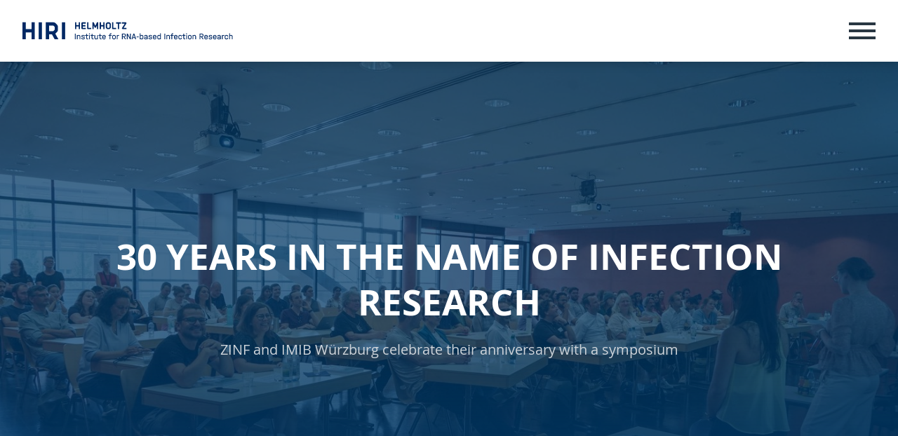

--- FILE ---
content_type: text/html; charset=utf-8
request_url: https://www.helmholtz-hiri.de/en/newsroom/news/detail/news/30-years-in-the-name-of-infection-research/
body_size: 53906
content:
<!DOCTYPE html>
<html>
<head>

<meta charset="utf-8">
<!-- 
	###################################################
	Leuchtfeuer Digital Marketing - www.Leuchtfeuer.com
	###################################################

	This website is powered by TYPO3 - inspiring people to share!
	TYPO3 is a free open source Content Management Framework initially created by Kasper Skaarhoj and licensed under GNU/GPL.
	TYPO3 is copyright 1998-2026 of Kasper Skaarhoj. Extensions are copyright of their respective owners.
	Information and contribution at https://typo3.org/
-->



<title>30 years in the name of infection research | HELMHOLTZ HIRI</title>
<meta http-equiv="x-ua-compatible" content="IE=edge">
<meta name="generator" content="TYPO3 CMS">
<meta name="description" content="ZINF and IMIB Würzburg celebrate their anniversary with a symposium">
<meta http-equiv="content-type" content="text/html; charset=UTF-8">
<meta name="viewport" content="width=device-width, initial-scale=1.0">
<meta name="keywords" content="HZI, HIRI, News, Details">
<meta property="og:title" content="30 years in the name of infection research">
<meta property="og:type" content="article">
<meta property="og:url" content="https://www.helmholtz-hiri.de/en/newsroom/news/detail/news/30-years-in-the-name-of-infection-research/">
<meta property="og:image" content="https://www.helmholtz-hiri.de/fileadmin/HIRI/__processed__/1/7/csm_2023_07_30_Jahre_IMIB_ZINF_c_Hilde_Merkert_2_low_df2b57ae96.jpg">
<meta property="og:image:width" content="500">
<meta property="og:image:height" content="334">
<meta property="og:description" content="ZINF and IMIB Würzburg celebrate their anniversary with a symposium">
<meta property="og:site_name" content="Helmholtz Institute for RNA-based Infection Research">
<meta property="og:locale" content="en-GB">
<meta name="twitter:title" content="30 years in the name of infection research">
<meta name="twitter:description" content="ZINF and IMIB Würzburg celebrate their anniversary with a symposium">
<meta name="twitter:card" content="summary_large_image">
<meta property="twitter:url" content="https://www.helmholtz-hiri.de/en/newsroom/news/detail/news/30-years-in-the-name-of-infection-research/">
<meta property="twitter:domain" content="www.helmholtz-hiri.de">
<meta property="twitter:image:src" content="https://www.helmholtz-hiri.de/fileadmin/HIRI/__processed__/1/7/csm_2023_07_30_Jahre_IMIB_ZINF_c_Hilde_Merkert_2_low_df2b57ae96.jpg">
<meta name="msapplication-tilecolor" content="#2b5797">
<meta name="date" content="2026-01-14">
<meta name="msapplication-tileimage" content="/_assets/a92eda4378ce8c4dbecd4a1efdd2a96e/Icons/Favicon/mstile-150x150.png">
<meta name="msapplication-square150x150logo" content="/_assets/a92eda4378ce8c4dbecd4a1efdd2a96e/Icons/Favicon/mstile-150x150.png">


<link rel="stylesheet" href="/_assets/e799cca3073eabb617dfebf5f7cabc53/StyleSheets/Frontend/suggest.css?1768557271" media="all">
<link rel="stylesheet" href="/_assets/a92eda4378ce8c4dbecd4a1efdd2a96e/Css/app.min.css?1768557276" media="all">






<link rel="apple-touch-icon" sizes="180x180" href="/_assets/a92eda4378ce8c4dbecd4a1efdd2a96e/Icons/Favicon/apple-touch-icon.png">
        <link rel="icon" type="image/png" sizes="32x32" href="/_assets/a92eda4378ce8c4dbecd4a1efdd2a96e/Icons/Favicon/favicon-32x32.png">
        <link rel="icon" type="image/png" sizes="16x16" href="/_assets/a92eda4378ce8c4dbecd4a1efdd2a96e/Icons/Favicon/favicon-16x16.png">
        <link rel="manifest" href="/_assets/a92eda4378ce8c4dbecd4a1efdd2a96e/Icons/Favicon/site.webmanifest">
        <link rel="mask-icon" href="/_assets/a92eda4378ce8c4dbecd4a1efdd2a96e/Icons/Favicon/safari-pinned-tab.svg" color="#005488">    <!-- Matomo -->
    <script>
      var _paq = window._paq = window._paq || [];
      /* tracker methods like "setCustomDimension" should be called before "trackPageView" */
      _paq.push(['trackPageView']);
      _paq.push(['enableLinkTracking']);
      (function() {
        var u="https://matomo.helmholtz-hips.de/";
        _paq.push(['setTrackerUrl', u+'matomo.php']);
        _paq.push(['setSiteId', '4']);
        var d=document, g=d.createElement('script'), s=d.getElementsByTagName('script')[0];
        g.async=true; g.src=u+'matomo.js'; s.parentNode.insertBefore(g,s);
      })();
    </script>
    <!-- End Matomo Code -->
<link rel="canonical" href="https://www.helmholtz-hiri.de/en/newsroom/news/detail/news/30-years-in-the-name-of-infection-research/"/>

<link rel="alternate" hreflang="en" href="https://www.helmholtz-hiri.de/en/newsroom/news/detail/news/30-years-in-the-name-of-infection-research/"/>
<link rel="alternate" hreflang="de" href="https://www.helmholtz-hiri.de/de/newsroom/news/detail/news/30-jahre-im-dienste-der-infektionsforschung/"/>
<link rel="alternate" hreflang="x-default" href="https://www.helmholtz-hiri.de/en/newsroom/news/detail/news/30-years-in-the-name-of-infection-research/"/>
<!-- This site is optimized with the Yoast SEO for TYPO3 plugin - https://yoast.com/typo3-extensions-seo/ -->
<script type="application/ld+json">[{"@context":"https:\/\/www.schema.org","@type":"BreadcrumbList","itemListElement":[{"@type":"ListItem","position":1,"item":{"@id":"https:\/\/www.helmholtz-hiri.de\/en\/","name":"Home"}},{"@type":"ListItem","position":2,"item":{"@id":"https:\/\/www.helmholtz-hiri.de\/en\/newsroom\/","name":"Newsroom"}},{"@type":"ListItem","position":3,"item":{"@id":"https:\/\/www.helmholtz-hiri.de\/en\/newsroom\/news\/","name":"News"}},{"@type":"ListItem","position":4,"item":{"@id":"https:\/\/www.helmholtz-hiri.de\/en\/newsroom\/news\/detail\/","name":"Detail"}}]}]</script>
</head>
<body id="page-297" class="u-align__center">




<div class="c-offcanvas">
    <div class="c-offcanvas__inner">
        <button type="button" class="c-offcanvas__close" aria-label="Close" data-toggle="offcanvas">
            <span aria-hidden="true">&times;</span>
        </button>

        


    <div class="c-offcanvas__lang">
        

            
                    
                    
                    
                

            
                    <span class="c-offcanvas__lang-link--active">EN</span>
                
             | 
        

            
                    
                    
                    
                

            
                    
                            <a href="/de/newsroom/news/detail/news/30-jahre-im-dienste-der-infektionsforschung/" target="_top" hreflang="de-DE" title="Deutsch" class="c-offcanvas__lang-link">DE</a>
                        
                
            
        
    </div>



        

<nav class="c-offcanvas-navigation">
    <ul class="c-offcanvas-navigation__list">
        
            

<li class="c-offcanvas-navigation__item has-sub">
    


        <a class="c-offcanvas-navigation__link" title="About" href="/en/about/mission/">About</a>
    



    
        <a class="c-offcanvas-navigation__item-toggle">
            <i class="fas fa-angle-down"></i>
        </a>
    

    
        

<ul class="c-offcanvas-navigation__list--sub">
    
        

<li class="c-offcanvas-navigation__item">
    


        <a class="c-offcanvas-navigation__link" title="Mission" href="/en/about/mission/">Mission</a>
    



    

    
</li>


    
        

<li class="c-offcanvas-navigation__item">
    


        <a class="c-offcanvas-navigation__link" title="Team &amp; Contact" href="/en/about/team/">Team &amp; Contact</a>
    



    

    
</li>


    
        

<li class="c-offcanvas-navigation__item">
    


        <a class="c-offcanvas-navigation__link" title="On the Medical Campus Würzburg" href="/en/building/">Our New Building</a>
    



    

    
</li>


    
        

<li class="c-offcanvas-navigation__item">
    


        <a class="c-offcanvas-navigation__link" title="Imprint" href="/en/imprint/">Imprint</a>
    



    

    
</li>


    
        

<li class="c-offcanvas-navigation__item">
    


        <a class="c-offcanvas-navigation__link" title="Privacy Policy" href="/en/about/privacy-policy/">Privacy Policy</a>
    



    

    
</li>


    
        

<li class="c-offcanvas-navigation__item">
    


        <a class="c-offcanvas-navigation__link" title="Whistleblower System" target="_blank" href="https://whistlefox.heuking.de/start/hzi-gmbh/en" rel="noreferrer">Whistleblower System</a>
    



    

    
</li>


    
</ul>


    
</li>


        
            

<li class="c-offcanvas-navigation__item has-sub">
    


        <a class="c-offcanvas-navigation__link" title="Research" href="/en/research/">Research</a>
    



    
        <a class="c-offcanvas-navigation__item-toggle">
            <i class="fas fa-angle-down"></i>
        </a>
    

    
        

<ul class="c-offcanvas-navigation__list--sub">
    
        

<li class="c-offcanvas-navigation__item">
    


        <a class="c-offcanvas-navigation__link" title="Research Foci" href="/en/research/research-foci/">Research Foci</a>
    



    

    
</li>


    
        

<li class="c-offcanvas-navigation__item">
    


        <a class="c-offcanvas-navigation__link" title="Research Groups" target="_top" href="/en/research/">Research Groups</a>
    



    

    
</li>


    
        

<li class="c-offcanvas-navigation__item">
    


        <a class="c-offcanvas-navigation__link" title="Scientific Advisory Board" href="/en/research/scientific-advisory-board/">Scientific Advisory Board</a>
    



    

    
</li>


    
        

<li class="c-offcanvas-navigation__item">
    


        <a class="c-offcanvas-navigation__link" title="Publications" href="/en/research/publications/">Publications</a>
    



    

    
</li>


    
        

<li class="c-offcanvas-navigation__item">
    


        <a class="c-offcanvas-navigation__link" title="Technology Transfer" href="/en/research/technology-transfer/">Technology Transfer</a>
    



    

    
</li>


    
        

<li class="c-offcanvas-navigation__item">
    


        <a class="c-offcanvas-navigation__link" title="Würzburg RNA Ecosystem" href="/en/research/wuerzburg-rna-ecosystem/">Würzburg RNA Ecosystem</a>
    



    

    
</li>


    
        

<li class="c-offcanvas-navigation__item">
    


        <a class="c-offcanvas-navigation__link" title="How HIRI works toward reducing the impact of SARS-CoV-2" href="/en/sars-cov-2-research/">SARS-CoV-2 Research</a>
    



    

    
</li>


    
</ul>


    
</li>


        
            

<li class="c-offcanvas-navigation__item has-sub">
    


        <a class="c-offcanvas-navigation__link" title="Single-Cell Center" href="/en/single-cell-center-1/">Single-Cell Center</a>
    



    
        <a class="c-offcanvas-navigation__item-toggle">
            <i class="fas fa-angle-down"></i>
        </a>
    

    
        

<ul class="c-offcanvas-navigation__list--sub">
    
        

<li class="c-offcanvas-navigation__item">
    


        <a class="c-offcanvas-navigation__link" title="The Center" href="/en/single-cell-center-1/">The Center</a>
    



    

    
</li>


    
        

<li class="c-offcanvas-navigation__item">
    


        <a class="c-offcanvas-navigation__link" title="Contact" href="/en/single-cell-center/about-1/">Contact</a>
    



    

    
</li>


    
        

<li class="c-offcanvas-navigation__item">
    


        <a class="c-offcanvas-navigation__link" title="Technology" href="/en/single-cell-center/technology/">Technology</a>
    



    

    
</li>


    
        

<li class="c-offcanvas-navigation__item">
    


        <a class="c-offcanvas-navigation__link" title="Publications" href="/en/single-cell-center/publications-1/">Publications</a>
    



    

    
</li>


    
        

<li class="c-offcanvas-navigation__item">
    


        <a class="c-offcanvas-navigation__link" title="Partners &amp; Funding" href="/en/single-cell-center/partners-funding/">Partners &amp; Funding</a>
    



    

    
</li>


    
        

<li class="c-offcanvas-navigation__item">
    


        <a class="c-offcanvas-navigation__link" title="Solutions" href="/en/single-cell-center/solutions-1/">Solutions</a>
    



    

    
</li>


    
        

<li class="c-offcanvas-navigation__item">
    


        <a class="c-offcanvas-navigation__link" title="Get Your Experiment Started" href="/en/single-cell-center/get-your-experiment-started/">Get Your Experiment Started</a>
    



    

    
</li>


    
</ul>


    
</li>


        
            

<li class="c-offcanvas-navigation__item">
    


        
    



    

    
</li>


        
            

<li class="c-offcanvas-navigation__item has-sub">
    


        <a class="c-offcanvas-navigation__link" title="Jobs &amp; Talents" href="/en/jobs-talents/working-at-hiri/">Jobs &amp; Talents</a>
    



    
        <a class="c-offcanvas-navigation__item-toggle">
            <i class="fas fa-angle-down"></i>
        </a>
    

    
        

<ul class="c-offcanvas-navigation__list--sub">
    
        

<li class="c-offcanvas-navigation__item">
    


        <a class="c-offcanvas-navigation__link" title="Working at HIRI" href="/en/jobs-talents/working-at-hiri/">Working at HIRI</a>
    



    

    
</li>


    
        

<li class="c-offcanvas-navigation__item">
    


        <a class="c-offcanvas-navigation__link" title="Science and Family – looking for the right Fellowship Program?" href="/en/jobs-talents/career-development-fellowships/">Career Development Fellowships</a>
    



    

    
</li>


    
        

<li class="c-offcanvas-navigation__item">
    


        <a class="c-offcanvas-navigation__link" title="Graduate Training Program" href="/en/jobs-talents/graduate-training/">Graduate Program &quot;RNA &amp; Infection&quot;</a>
    



    

    
</li>


    
        

<li class="c-offcanvas-navigation__item">
    


        <a class="c-offcanvas-navigation__link" title="Future Leaders in RNA-based Medicine" href="/en/jobs-talents/rnamed/">Graduate Program &quot;RNAmed&quot;</a>
    



    

    
</li>


    
        

<li class="c-offcanvas-navigation__item">
    


        <a class="c-offcanvas-navigation__link" title="How to join us" href="/en/jobs-talents/how-to-join-us/">How to join us</a>
    



    

    
</li>


    
        

<li class="c-offcanvas-navigation__item">
    


        <a class="c-offcanvas-navigation__link" title="Life in Würzburg" href="/en/jobs-talents/life-in-wuerzburg/">Life in Würzburg</a>
    



    

    
</li>


    
</ul>


    
</li>


        
            

<li class="c-offcanvas-navigation__item has-sub">
    


        <a class="c-offcanvas-navigation__link is-active" title="Newsroom" href="/en/newsroom-1/">Newsroom</a>
    



    
        <a class="c-offcanvas-navigation__item-toggle">
            <i class="fas fa-angle-down"></i>
        </a>
    

    
        

<ul class="c-offcanvas-navigation__list--sub">
    
        

<li class="c-offcanvas-navigation__item">
    


        <a class="c-offcanvas-navigation__link" title="Newsroom" href="/en/newsroom-1/">News</a>
    



    

    
</li>


    
        

<li class="c-offcanvas-navigation__item">
    


        <a class="c-offcanvas-navigation__link" title="Media &amp; Downloads" href="/en/newsroom/media-downloads/">Media &amp; Downloads</a>
    



    

    
</li>


    
        

<li class="c-offcanvas-navigation__item">
    


        <a class="c-offcanvas-navigation__link" title="Media Contact &amp; Service" href="/en/newsroom/media-contact-service/">Media Contact &amp; Service</a>
    



    

    
</li>


    
        

<li class="c-offcanvas-navigation__item">
    


        <a class="c-offcanvas-navigation__link" title="Follow us to learn more about our research." href="/en/newsroom/social-media/">Social Media</a>
    



    

    
</li>


    
</ul>


    
</li>


        
            

<li class="c-offcanvas-navigation__item has-sub">
    


        <a class="c-offcanvas-navigation__link" title="Events" href="/en/events/upcoming-events/">Events</a>
    



    
        <a class="c-offcanvas-navigation__item-toggle">
            <i class="fas fa-angle-down"></i>
        </a>
    

    
        

<ul class="c-offcanvas-navigation__list--sub">
    
        

<li class="c-offcanvas-navigation__item">
    


        <a class="c-offcanvas-navigation__link" title="Upcoming Events" href="/en/events/upcoming-events/">Upcoming Events</a>
    



    

    
</li>


    
        

<li class="c-offcanvas-navigation__item">
    


        <a class="c-offcanvas-navigation__link" title="Roofing Ceremony 2025" href="/en/events/roofing-ceremony/">Roofing Ceremony 2025</a>
    



    

    
</li>


    
</ul>


    
</li>


        
        
    </ul>
</nav>


        <div class="c-offcanvas__contact">
            <a href="#" data-mailto-token="hvdgoj5diajVczghcjgou8cdmd9yz" data-mailto-vector="-5"><i class="fas fa-envelope fa-fw"></i>&nbsp;info(at)helmholtz-hiri.de</a><a href="tel:+499313189587"><i class="fas fa-phone fa-fw"></i>&nbsp;+499313189587</a><br><a href="https://goo.gl/maps/sUU7xgth6U32" target="_blank" rel="noreferrer"><i class="fas fa-map-marker-alt fa-fw"></i>&nbsp;Directions to Google</a>
        </div>

        <button class="c-offcanvas__toggle-search" href="#" data-toggle="modal" data-target="#quicksearchModal">
            <span class="sr-only">Search</span>
            <i class="fas fa-search"></i>
        </button>
    </div>
</div>

<div class="c-modal" id="quicksearchModal" tabindex="-1" role="dialog"
     aria-labelledby="quicksearchModalLabel" aria-hidden="true">
    <div class="c-modal__dialog" role="document">
        <div class="c-modal__content">
            <div class="c-modal__header">
                <h5 class="c-modal__title">Type in your search term</h5>
                <button type="button" class="c-modal__close" data-dismiss="modal" aria-label="Close">
                    <span aria-hidden="true">&times;</span>
                </button>
            </div>
            <div class="c-modal__body">
                

<div class="c-quicksearch--offcanvas">

    <script type="text/javascript">
        /*<![CDATA[*/
        var tx_solr_suggestUrl = 'https://www.helmholtz-hiri.de/?eID=tx_solr_suggest&id=29';
        /*]]>*/
        </script>

    <form enctype="multipart/form-data"
          method="get"
          name="search"
          action="/en/search/"
          accept-charset="utf-8"
          id="tx-solr-search-form-pi-search"
          class="c-quicksearch__form--offcanvas form-inline search">

        <input id="search"
               class="c-quicksearch__input--offcanvas tx-solr-q ui-autocomplete-input"
               autocomplete="off"
               type="text"
               placeholder="Search..."
               name="q"
               role="textbox"
               aria-autocomplete="list"
               aria-haspopup="true">

        <input type="submit" class="c-quicksearch__submit--offcanvas"
               value="Go">
    </form>
</div>
            </div>
        </div>
    </div>
</div>



<header class="c-header
 c-header--white
 c-header--mobile-small
">
    <div class="c-header__inner">

        <div class="c-header__logo">
            
                    <div class="c-header__logo--desktop"><a href="/en/" target="_self"><img src="/_assets/a92eda4378ce8c4dbecd4a1efdd2a96e/Images/HIRI_Logo_EN_RGB_blue.svg" width="464" height="40"   alt="Logo Helmholtz Institute for RNA-based Infection Research" title="Helmholtz Institute for RNA-based Infection Research" ></a></div>
                    <div class="c-header__logo--mobile"><a href="/en/" target="_self"><img src="/_assets/a92eda4378ce8c4dbecd4a1efdd2a96e/Images/HIRI_Logo_EN_RGB_mobile_blue.svg" width="325" height="82"   alt="Logo Helmholtz Institute for RNA-based Infection Research" title="Helmholtz Institute for RNA-based Infection Research" ></a></div>
                
        </div>

        <div class="c-header__menu">
            

<nav class="c-main-navigation">
    <ul class="c-main-navigation__list">
        
            

<li class="c-main-navigation__item has-sub">
    


        <a class="c-main-navigation__link" title="About" href="/en/about/mission/">About</a>
    



    

    
        

<ul class="c-main-navigation__list--sub">
    
        

<li class="c-main-navigation__item">
    


        <a class="c-main-navigation__link" title="Mission" href="/en/about/mission/">Mission</a>
    



    

    
</li>


    
        

<li class="c-main-navigation__item">
    


        <a class="c-main-navigation__link" title="Team &amp; Contact" href="/en/about/team/">Team &amp; Contact</a>
    



    

    
</li>


    
        

<li class="c-main-navigation__item">
    


        <a class="c-main-navigation__link" title="On the Medical Campus Würzburg" href="/en/building/">Our New Building</a>
    



    

    
</li>


    
        

<li class="c-main-navigation__item">
    


        <a class="c-main-navigation__link" title="Imprint" href="/en/imprint/">Imprint</a>
    



    

    
</li>


    
        

<li class="c-main-navigation__item">
    


        <a class="c-main-navigation__link" title="Privacy Policy" href="/en/about/privacy-policy/">Privacy Policy</a>
    



    

    
</li>


    
        

<li class="c-main-navigation__item">
    


        <a class="c-main-navigation__link" title="Whistleblower System" target="_blank" href="https://whistlefox.heuking.de/start/hzi-gmbh/en" rel="noreferrer">Whistleblower System</a>
    



    

    
</li>


    
</ul>


    
</li>


        
            

<li class="c-main-navigation__item has-sub">
    


        <a class="c-main-navigation__link" title="Research" href="/en/research/">Research</a>
    



    

    
        

<ul class="c-main-navigation__list--sub">
    
        

<li class="c-main-navigation__item">
    


        <a class="c-main-navigation__link" title="Research Foci" href="/en/research/research-foci/">Research Foci</a>
    



    

    
</li>


    
        

<li class="c-main-navigation__item">
    


        <a class="c-main-navigation__link" title="Research Groups" target="_top" href="/en/research/">Research Groups</a>
    



    

    
</li>


    
        

<li class="c-main-navigation__item">
    


        <a class="c-main-navigation__link" title="Scientific Advisory Board" href="/en/research/scientific-advisory-board/">Scientific Advisory Board</a>
    



    

    
</li>


    
        

<li class="c-main-navigation__item">
    


        <a class="c-main-navigation__link" title="Publications" href="/en/research/publications/">Publications</a>
    



    

    
</li>


    
        

<li class="c-main-navigation__item">
    


        <a class="c-main-navigation__link" title="Technology Transfer" href="/en/research/technology-transfer/">Technology Transfer</a>
    



    

    
</li>


    
        

<li class="c-main-navigation__item">
    


        <a class="c-main-navigation__link" title="Würzburg RNA Ecosystem" href="/en/research/wuerzburg-rna-ecosystem/">Würzburg RNA Ecosystem</a>
    



    

    
</li>


    
        

<li class="c-main-navigation__item">
    


        <a class="c-main-navigation__link" title="How HIRI works toward reducing the impact of SARS-CoV-2" href="/en/sars-cov-2-research/">SARS-CoV-2 Research</a>
    



    

    
</li>


    
</ul>


    
</li>


        
            

<li class="c-main-navigation__item has-sub">
    


        <a class="c-main-navigation__link" title="Single-Cell Center" href="/en/single-cell-center-1/">Single-Cell Center</a>
    



    

    
        

<ul class="c-main-navigation__list--sub">
    
        

<li class="c-main-navigation__item">
    


        <a class="c-main-navigation__link" title="The Center" href="/en/single-cell-center-1/">The Center</a>
    



    

    
</li>


    
        

<li class="c-main-navigation__item">
    


        <a class="c-main-navigation__link" title="Contact" href="/en/single-cell-center/about-1/">Contact</a>
    



    

    
</li>


    
        

<li class="c-main-navigation__item">
    


        <a class="c-main-navigation__link" title="Technology" href="/en/single-cell-center/technology/">Technology</a>
    



    

    
</li>


    
        

<li class="c-main-navigation__item">
    


        <a class="c-main-navigation__link" title="Publications" href="/en/single-cell-center/publications-1/">Publications</a>
    



    

    
</li>


    
        

<li class="c-main-navigation__item">
    


        <a class="c-main-navigation__link" title="Partners &amp; Funding" href="/en/single-cell-center/partners-funding/">Partners &amp; Funding</a>
    



    

    
</li>


    
        

<li class="c-main-navigation__item">
    


        <a class="c-main-navigation__link" title="Solutions" href="/en/single-cell-center/solutions-1/">Solutions</a>
    



    

    
</li>


    
        

<li class="c-main-navigation__item">
    


        <a class="c-main-navigation__link" title="Get Your Experiment Started" href="/en/single-cell-center/get-your-experiment-started/">Get Your Experiment Started</a>
    



    

    
</li>


    
</ul>


    
</li>


        
            

<li class="c-main-navigation__item">
    


        
    



    

    
</li>


        
            

<li class="c-main-navigation__item has-sub">
    


        <a class="c-main-navigation__link" title="Jobs &amp; Talents" href="/en/jobs-talents/working-at-hiri/">Jobs &amp; Talents</a>
    



    

    
        

<ul class="c-main-navigation__list--sub">
    
        

<li class="c-main-navigation__item">
    


        <a class="c-main-navigation__link" title="Working at HIRI" href="/en/jobs-talents/working-at-hiri/">Working at HIRI</a>
    



    

    
</li>


    
        

<li class="c-main-navigation__item">
    


        <a class="c-main-navigation__link" title="Science and Family – looking for the right Fellowship Program?" href="/en/jobs-talents/career-development-fellowships/">Career Development Fellowships</a>
    



    

    
</li>


    
        

<li class="c-main-navigation__item">
    


        <a class="c-main-navigation__link" title="Graduate Training Program" href="/en/jobs-talents/graduate-training/">Graduate Program &quot;RNA &amp; Infection&quot;</a>
    



    

    
</li>


    
        

<li class="c-main-navigation__item">
    


        <a class="c-main-navigation__link" title="Future Leaders in RNA-based Medicine" href="/en/jobs-talents/rnamed/">Graduate Program &quot;RNAmed&quot;</a>
    



    

    
</li>


    
        

<li class="c-main-navigation__item">
    


        <a class="c-main-navigation__link" title="How to join us" href="/en/jobs-talents/how-to-join-us/">How to join us</a>
    



    

    
</li>


    
        

<li class="c-main-navigation__item">
    


        <a class="c-main-navigation__link" title="Life in Würzburg" href="/en/jobs-talents/life-in-wuerzburg/">Life in Würzburg</a>
    



    

    
</li>


    
</ul>


    
</li>


        
            

<li class="c-main-navigation__item has-sub">
    


        <a class="c-main-navigation__link is-active" title="Newsroom" href="/en/newsroom-1/">Newsroom</a>
    



    

    
        

<ul class="c-main-navigation__list--sub">
    
        

<li class="c-main-navigation__item">
    


        <a class="c-main-navigation__link" title="Newsroom" href="/en/newsroom-1/">News</a>
    



    

    
</li>


    
        

<li class="c-main-navigation__item">
    


        <a class="c-main-navigation__link" title="Media &amp; Downloads" href="/en/newsroom/media-downloads/">Media &amp; Downloads</a>
    



    

    
</li>


    
        

<li class="c-main-navigation__item">
    


        <a class="c-main-navigation__link" title="Media Contact &amp; Service" href="/en/newsroom/media-contact-service/">Media Contact &amp; Service</a>
    



    

    
</li>


    
        

<li class="c-main-navigation__item">
    


        <a class="c-main-navigation__link" title="Follow us to learn more about our research." href="/en/newsroom/social-media/">Social Media</a>
    



    

    
</li>


    
</ul>


    
</li>


        
            

<li class="c-main-navigation__item has-sub">
    


        <a class="c-main-navigation__link" title="Events" href="/en/events/upcoming-events/">Events</a>
    



    

    
        

<ul class="c-main-navigation__list--sub">
    
        

<li class="c-main-navigation__item">
    


        <a class="c-main-navigation__link" title="Upcoming Events" href="/en/events/upcoming-events/">Upcoming Events</a>
    



    

    
</li>


    
        

<li class="c-main-navigation__item">
    


        <a class="c-main-navigation__link" title="Roofing Ceremony 2025" href="/en/events/roofing-ceremony/">Roofing Ceremony 2025</a>
    



    

    
</li>


    
</ul>


    
</li>


        
        
    </ul>
</nav>


            <button class="c-header__toggle-search" href="#" data-toggle="quicksearch">
                <span class="sr-only">Search</span>
                <i class="fas fa-search"></i>
            </button>

            

<div class="c-quicksearch">

    <script type="text/javascript">
        /*<![CDATA[*/
        var tx_solr_suggestUrl = 'https://www.helmholtz-hiri.de/?eID=tx_solr_suggest&id=29';
        /*]]>*/
        </script>

    <form enctype="multipart/form-data"
          method="get"
          name="search"
          action="/en/search/"
          accept-charset="utf-8"
          id="tx-solr-search-form-pi-search"
          class="c-quicksearch__form form-inline search">

        <input id="search"
               class="c-quicksearch__input tx-solr-q ui-autocomplete-input"
               autocomplete="off"
               type="text"
               placeholder="Search..."
               name="q"
               role="textbox"
               aria-autocomplete="list"
               aria-haspopup="true">

        <input type="submit" class="c-quicksearch__submit"
               value="Go">
    </form>
</div>
            


    <div class="c-header__lang">
        

            
                    
                    
                    
                

            
                    <span class="c-header__lang-link--active">EN</span>
                
             | 
        

            
                    
                    
                    
                

            
                    
                            <a href="/de/newsroom/news/detail/news/30-jahre-im-dienste-der-infektionsforschung/" target="_top" hreflang="de-DE" title="Deutsch" class="c-header__lang-link">DE</a>
                        
                
            
        
    </div>


        </div>

        <button class="c-offcanvas__toggle" data-toggle="offcanvas">
            <span class="sr-only">Menu</span>
            <div class="c-offcanvas__burger-menu">
                <div class="c-offcanvas__burger-menu-bar"></div>
                <div class="c-offcanvas__burger-menu-bar"></div>
                <div class="c-offcanvas__burger-menu-bar"></div>
            </div>
        </button>

    </div>
</header>



    <main class="c-content c-content--space-top">

        
                <!--TYPO3SEARCH_begin-->
                

<div class="c-intro--layout-2">

    <div class="c-intro__image">
        


        
        
    




    






    
            
            
            
            
            
        
    <picture>
        <source media="(max-width: 576px)" srcset="/fileadmin/HIRI/__processed__/1/7/csm_2023_07_30_Jahre_IMIB_ZINF_c_Hilde_Merkert_2_low_ce1458ad9b.jpg">
        <source media="(max-width: 1024px)" srcset="/fileadmin/HIRI/__processed__/1/7/csm_2023_07_30_Jahre_IMIB_ZINF_c_Hilde_Merkert_2_low_3b5eab209d.jpg">
        <source media="(max-width: 1350px)" srcset="/fileadmin/HIRI/__processed__/1/7/csm_2023_07_30_Jahre_IMIB_ZINF_c_Hilde_Merkert_2_low_e8b28fa03f.jpg">
        <source media="(max-width: 1920px)" srcset="/fileadmin/HIRI/__processed__/1/7/csm_2023_07_30_Jahre_IMIB_ZINF_c_Hilde_Merkert_2_low_12c450fec5.jpg">
        <img loading="lazy" title="" alt="" src="/fileadmin/HIRI/__processed__/1/7/csm_2023_07_30_Jahre_IMIB_ZINF_c_Hilde_Merkert_2_low_873f4aa09c.jpg"/>
    </picture>

    </div>

    <div class="c-intro__inner mt-0">
        <div class="c-intro__content">
            
                    
<div id="c2199" class="o-section u-spacing--padding-y o-section__news_newsdetail"><div class="news news-single"><div class="article" itemscope="itemscope" itemtype="http://schema.org/Article"><h1 itemprop="headline">30 years in the name of infection research</h1><div itemprop="description"><p>ZINF and IMIB Würzburg celebrate their anniversary with a symposium</p></div></div></div></div>


                
        </div>
    </div>

    <div class="c-intro__footer">
        
    </div>
</div>

                <!--TYPO3SEARCH_end-->
            

        

        <!--TYPO3SEARCH_begin-->
        


<div id="c2197" class="o-section u-spacing--padding-y o-section__news_newsdetail"><div class="news news-single"><div class="article" itemscope="itemscope" itemtype="http://schema.org/Article"><!-- main text --><div class="news-text-wrap" itemprop="articleBody"><p>The <a href="https://www.uni-wuerzburg.de/en/zinf/" target="_blank" rel="noreferrer">Center for Infection Research (ZINF)</a> and the <a href="https://www.uni-wuerzburg.de/en/imib/" target="_blank" rel="noreferrer">Institute for Molecular Infection Biology (IMIB)</a> have recognized their 30th anniversary. Numerous alumni and young scientists gathered at a career symposium organized by the PhD students of ZINF, IMIB and the Helmholtz Institute at the Medical Campus Würzburg. In lectures and panel discussions, speakers and guests exchanged experiences and addressed questions about career opportunities in research, industry and medicine.</p></div><div class="c-media"><div class="c-media__gallery"><div class="c-media__image-wrap col-12 col-sm-6 col-md-6"><a href="/fileadmin/HIRI/News/2023/2023_07_30_Jahre_IMIB_ZINF_c_Hilde_Merkert_2_low.jpg"
           title=""
           class="c-media__link--news"
           data-fancybox="images-820" data-caption=" Numerous alumni and young scientists gathered at a career symposium organized by the PhD students of ZINF, IMIB and the Helmholtz Institute at the Medical Campus Würzburg. Photo: Hilde Merkert "><img class="c-media__image" loading="lazy" src="/fileadmin/HIRI/__processed__/1/7/csm_2023_07_30_Jahre_IMIB_ZINF_c_Hilde_Merkert_2_low_461f368185.jpg" width="530" height="354" alt="" /><i class="c-media__description-icon"></i><div class="c-media__description-wrap"><p class="c-media__description">
                
                
                Numerous alumni and young scientists gathered at a career symposium organized by the PhD students of ZINF, IMIB and the Helmholtz Institute at the Medical Campus Würzburg. Photo: Hilde Merkert
                
            </p></div></a></div></div></div></div></div></div>


<div id="c2195" class="o-section u-spacing--padding-y o-section__div"><hr class="c-divider" /></div>


<div id="c2545" class="o-section u-spacing--padding-y o-section__news_newsliststicky"><div data-element-type="news-list-container" class="news--list__container c-slider--news owl-carousel"
                 id="news-container-2545"><article class="c-teaser u-align__left" itemscope="itemscope" itemtype="http://schema.org/Article"><a title="Würzburg Life Science Seminar Series 2025/26" target="_blank" href="/fileadmin/HIRI/Events/RNA_Seminar/Life_Science_Seminar_WS_2025-26.pdf"><div class="c-teaser__image"><img loading="lazy" src="/fileadmin/HIRI/__processed__/a/d/csm_Life_Science_Seminar_Announcement_2025_9128655859.jpg" width="530" height="354" alt="" /></div><div class="c-teaser__content--news"><h3><span itemprop="headline">Würzburg Life Science Seminar Series 2025/26</span><br><time itemprop="datePublished" datetime="03.02.2026">
                    03.02.2026
                </time></h3><div itemprop="description"><p>We cordially invite you to the Würzburg Life Science Seminar Series, taking place from October 14 to February 3. The seminars are held every Tuesday at 5 PM in room 01.002-004…</p></div></div></a></article><article class="c-teaser u-align__left" itemscope="itemscope" itemtype="http://schema.org/Article"><a title="Würzburg Life Science Seminar: Franklin Nobrega" target="_top" href="https://www.helmholtz-hiri.de/en/events/events/detail/events/detail/wuerzburg-life-science-seminar-franklin-nobrega/"><div class="c-teaser__image"><img loading="lazy" src="/fileadmin/HIRI/__processed__/4/6/csm_Life_Science_Seminar_Franklin_Nobrega_ec6aef3bb6.png" width="530" height="354" alt="" /></div><div class="c-teaser__content--news"><h3><span itemprop="headline">Würzburg Life Science Seminar: Franklin Nobrega</span><br><time itemprop="datePublished" datetime="03.02.2026">
                    03.02.2026
                </time></h3><div itemprop="description"><p>We cordially invite you to the seminar by Franklin Nobrega, “Beyond individual systems: Collective strategies in bacterial immunity”. The talk will take place in Building D15,…</p></div></div></a></article><article class="c-teaser u-align__left" itemscope="itemscope" itemtype="http://schema.org/Article"><a title="Würzburg Life Science Seminar: Emma Slack" target="_top" href="https://www.helmholtz-hiri.de/en/events/events/detail/events/detail/wuerzburg-life-science-seminar-emma-slack/"><div class="c-teaser__image"><img loading="lazy" src="/fileadmin/HIRI/__processed__/9/0/csm_Life_Science_Seminar_Emma_Slack_b75b3d927e.png" width="530" height="354" alt="" /></div><div class="c-teaser__content--news"><h3><span itemprop="headline">Würzburg Life Science Seminar: Emma Slack</span><br><time itemprop="datePublished" datetime="27.01.2026">
                    27.01.2026
                </time></h3><div itemprop="description"><p>We cordially invite you to the seminar by Emma Slack, “Can we eradicate AMR E. coli with oral vaccines?”. The talk will take place in Building D15, room 01.002-004.</p></div></div></a></article><article class="c-teaser u-align__left" itemscope="itemscope" itemtype="http://schema.org/Article"><a title="The secret route of prostate infections" target="_blank" href="https://www.uni-wuerzburg.de/en/news-and-events/news/detail/news/aguilar-nature-microbiology/"><div class="c-teaser__image"><img loading="lazy" src="/fileadmin/HIRI/__processed__/b/1/csm_csm_0112auguilar-1-www_fcae7068db_c_Maria_Guedes___Carmen_Aguilar_e2aa7ade09.jpg" width="530" height="354" alt="" /></div><div class="c-teaser__content--news"><h3><span itemprop="headline">The secret route of prostate infections</span><br><time itemprop="datePublished" datetime="13.01.2026">
                    13.01.2026
                </time></h3><div itemprop="description"><p>In cooperation with Emmanuel Saliba's lab, a research team at the University of Würzburg has, for the first time, uncovered how E. coli bacteria sneak into the prostate</p></div></div></a></article><article class="c-teaser u-align__left" itemscope="itemscope" itemtype="http://schema.org/Article"><a title="From Lab Bench to Career Launch" href="/en/newsroom/news/detail/news/from-lab-bench-to-career-launch/"><div class="c-teaser__image"><img loading="lazy" src="/fileadmin/HIRI/__processed__/7/0/csm_Engaging_career_panel_discussion_credits_Maya_Sugden__TUM_low_ba48a24ff4.jpg" width="530" height="354" alt="" /></div><div class="c-teaser__content--news"><h3><span itemprop="headline">From Lab Bench to Career Launch</span><br><time itemprop="datePublished" datetime="09.01.2026">
                    09.01.2026
                </time></h3><div itemprop="description"><p>Third RNAmed Topic Day: Getting on the Job Market</p></div></div></a></article><article class="c-teaser u-align__left" itemscope="itemscope" itemtype="http://schema.org/Article"><a title="Beyond gene scissors: New CRISPR mechanism discovered" href="/en/newsroom/news/detail/news/beyond-gene-scissors-new-crispr-mechanism-discovered/"><div class="c-teaser__image"><img loading="lazy" src="/fileadmin/HIRI/__processed__/4/0/csm_Cas12a3_c_HZI_Biao_Yuan_low_139f771665.jpg" width="530" height="354" alt="" /></div><div class="c-teaser__content--news"><h3><span itemprop="headline">Beyond gene scissors: New CRISPR mechanism discovered</span><br><time itemprop="datePublished" datetime="07.01.2026">
                    07.01.2026
                </time></h3><div itemprop="description"><p>Team from Würzburg, Braunschweig, and the US identifies Cas12a3 nuclease showing precise activity | Study just published in Nature</p></div></div></a></article><article class="c-teaser u-align__left" itemscope="itemscope" itemtype="http://schema.org/Article"><a title="Time travel into the gene scissors’ past" href="/en/newsroom/news/detail/news/time-travel-into-the-gene-scissors-past/"><div class="c-teaser__image"><img loading="lazy" src="/fileadmin/HIRI/__processed__/5/4/csm_BEISEL_Chase_RSYN_c_HIRI_Nik_Schoelzel_3_low_f6c2a69dbd.jpg" width="530" height="354" alt="" /></div><div class="c-teaser__content--news"><h3><span itemprop="headline">Time travel into the gene scissors’ past</span><br><time itemprop="datePublished" datetime="23.12.2025">
                    23.12.2025
                </time></h3><div itemprop="description"><p>ERC Synergy Grant for CRISPR expert and affiliated HIRI department head Chase Beisel</p></div></div></a></article><article class="c-teaser u-align__left" itemscope="itemscope" itemtype="http://schema.org/Article"><a title="Successful defense at the Helmholtz Institute Würzburg" href="/en/newsroom/news/detail/news/successful-defense-at-the-helmholtz-institute-wuerzburg/"><div class="c-teaser__image"><img loading="lazy" src="/fileadmin/HIRI/__processed__/d/e/csm_2025_12_19_Defense_Shazeb_Ahmad_c_HIRI_Luisa_Haertig_1_low_0e83bec4a3.jpg" width="530" height="354" alt="" /></div><div class="c-teaser__content--news"><h3><span itemprop="headline">Successful defense at the Helmholtz Institute Würzburg</span><br><time itemprop="datePublished" datetime="19.12.2025">
                    19.12.2025
                </time></h3><div itemprop="description"><p>Shazeb Ahmad has completed his doctorate</p></div></div></a></article><article class="c-teaser u-align__left" itemscope="itemscope" itemtype="http://schema.org/Article"><a title="11 fully funded PhD positions in RNA-based medicine " href="/en/newsroom/news/detail/news/11-fully-funded-phd-positions-in-rna-based-medicine/"><div class="c-teaser__image"><img loading="lazy" src="/fileadmin/HIRI/__processed__/7/4/csm_RNAmed_Hand_and_RNA_icon_3a3d4ce6fd.png" width="530" height="354" alt="" /></div><div class="c-teaser__content--news"><h3><span itemprop="headline">11 fully funded PhD positions in RNA-based medicine </span><br><time itemprop="datePublished" datetime="19.12.2025">
                    19.12.2025
                </time></h3><div itemprop="description"><p>New call opens in February/March 2026</p></div></div></a></article><article class="c-teaser u-align__left" itemscope="itemscope" itemtype="http://schema.org/Article"><a title="Graduate Program “RNA &amp; Infection”: Doctoral thesis successfully defended" href="/en/newsroom/news/detail/news/graduate-program-rna-infection-doctoral-thesis-successfully-defended/"><div class="c-teaser__image"><img loading="lazy" src="/fileadmin/HIRI/__processed__/a/1/csm_2025_12_18_Defense_Elise_Bornet_c_HIRI_Luisa_Haertig_1_low_b2c747dded.jpg" width="530" height="354" alt="" /></div><div class="c-teaser__content--news"><h3><span itemprop="headline">Graduate Program “RNA &amp; Infection”: Doctoral thesis successfully defended</span><br><time itemprop="datePublished" datetime="18.12.2025">
                    18.12.2025
                </time></h3><div itemprop="description"><p>Elise Bornet has completed her PhD studies</p></div></div></a></article><article class="c-teaser u-align__left" itemscope="itemscope" itemtype="http://schema.org/Article"><a title="New high-performance technology provides deep insight into disease processes" href="/en/newsroom/news/detail/news/new-high-performance-technology-provides-deep-insight-into-disease-processes/"><div class="c-teaser__image"><img loading="lazy" src="/fileadmin/HIRI/__processed__/2/b/csm_2025_09_10x_Genomics_c_HIRI_Luisa_Haertig_03_low_20a8f43bf3.jpg" width="530" height="354" alt="" /></div><div class="c-teaser__content--news"><h3><span itemprop="headline">New high-performance technology provides deep insight into disease processes</span><br><time itemprop="datePublished" datetime="18.12.2025">
                    18.12.2025
                </time></h3><div itemprop="description"></div></div></a></article><article class="c-teaser u-align__left" itemscope="itemscope" itemtype="http://schema.org/Article"><a title="Data Bias Reduces Reliability of AI Models Predicting Antimicrobial Resistance" href="/en/newsroom/news/detail/news/data-bias-reduces-reliability-of-ai-models-predicting-antimicrobial-resistance/"><div class="c-teaser__image"><img loading="lazy" src="/fileadmin/HIRI/__processed__/b/6/csm_HZI_wiss_ecoli_mpat_mr_001_c_HZI_Manfred_Rohde_low_8663e962ee.jpg" width="530" height="354" alt="" /></div><div class="c-teaser__content--news"><h3><span itemprop="headline">Data Bias Reduces Reliability of AI Models Predicting Antimicrobial Resistance</span><br><time itemprop="datePublished" datetime="16.12.2025">
                    16.12.2025
                </time></h3><div itemprop="description"><p>HIRI research team demonstrates overoptimism of common methods and presents more realistic approach | Current study in PLOS Biology</p></div></div></a></article><article class="c-teaser u-align__left" itemscope="itemscope" itemtype="http://schema.org/Article"><a title="Maximilian Order awarded to HIRI Director Jörg Vogel" href="/en/newsroom/news/detail/news/maximilian-order-awarded-to-hiri-director-joerg-vogel/"><div class="c-teaser__image"><img loading="lazy" src="/fileadmin/HIRI/__processed__/f/f/csm_Maximiliansorden_Joerg_Vogel_Markus_Soeder_c_Bayerische_Staatskanzlei_low_cae2010562.jpg" width="530" height="354" alt="" /></div><div class="c-teaser__content--news"><h3><span itemprop="headline">Maximilian Order awarded to HIRI Director Jörg Vogel</span><br><time itemprop="datePublished" datetime="03.12.2025">
                    03.12.2025
                </time></h3><div itemprop="description"><p>Minister-President Markus Söder presented the prestigious award for outstanding achievements in science and the arts</p></div></div></a></article><article class="c-teaser u-align__left" itemscope="itemscope" itemtype="http://schema.org/Article"><a title="A glimpse into the future" href="/en/newsroom/news/detail/news/a-glimpse-into-the-future/"><div class="c-teaser__image"><img loading="lazy" src="/fileadmin/HIRI/__processed__/e/6/csm_2025_11_20_Neubaufuehrung_fuer_Mitarbeitende_c_HIRI_Yara_Huisl_06_low_0cac9755ff.jpg" width="530" height="354" alt="" /></div><div class="c-teaser__content--news"><h3><span itemprop="headline">A glimpse into the future</span><br><time itemprop="datePublished" datetime="21.11.2025">
                    21.11.2025
                </time></h3><div itemprop="description"><p>Employees explore the new HIRI building</p></div></div></a></article><article class="c-teaser u-align__left" itemscope="itemscope" itemtype="http://schema.org/Article"><a title="World Antimicrobial Resistance Awareness Week: The search for new weapons against bacterial infections" href="/en/newsroom/news/detail/news/world-antimicrobial-resistance-awareness-week-the-search-for-new-weapons-against-bacterial-infections/"><div class="c-teaser__image"><img loading="lazy" src="/fileadmin/HIRI/__processed__/5/2/csm_Escherichia_coli_phage_c_HZI_Mathias_Muesken_a3af90afe0.jpg" width="530" height="354" alt="" /></div><div class="c-teaser__content--news"><h3><span itemprop="headline">World Antimicrobial Resistance Awareness Week: The search for new weapons against bacterial infections</span><br><time itemprop="datePublished" datetime="18.11.2025">
                    18.11.2025
                </time></h3><div itemprop="description"><p>Researchers at the HZI, HIRI and HIOH explore molecular mechanisms and the therapeutic potential of bacteriophages</p></div></div></a></article><article class="c-teaser u-align__left" itemscope="itemscope" itemtype="http://schema.org/Article"><a title="Influencing bacterial metabolism with programmable antibiotics" href="/en/newsroom/news/detail/news/influencing-bacterial-metabolism-with-programmable-antibiotics/"><div class="c-teaser__image"><img loading="lazy" src="/fileadmin/HIRI/__processed__/4/d/csm_2025_11_13_Unibund_Festkonzert_c_Heiko_Becker_2_low_146a47f56b.jpg" width="530" height="354" alt="" /></div><div class="c-teaser__content--news"><h3><span itemprop="headline">Influencing bacterial metabolism with programmable antibiotics</span><br><time itemprop="datePublished" datetime="17.11.2025">
                    17.11.2025
                </time></h3><div itemprop="description"><p>The Vogel Foundation is supporting a new research project at the Helmholtz Institute Würzburg: Eckernkamp fellow received certificate at the Universitätsbund gala concert</p></div></div></a></article><article class="c-teaser u-align__left" itemscope="itemscope" itemtype="http://schema.org/Article"><a title="Dissertation successfully defended" href="/en/newsroom/news/detail/news/dissertation-successfully-defended-2/"><div class="c-teaser__image"><img loading="lazy" src="/fileadmin/HIRI/__processed__/2/e/csm_defense_YW_c_Yuhang_Li_bearbeitet_low_f200fc02b3.jpg" width="530" height="354" alt="" /></div><div class="c-teaser__content--news"><h3><span itemprop="headline">Dissertation successfully defended</span><br><time itemprop="datePublished" datetime="06.11.2025">
                    06.11.2025
                </time></h3><div itemprop="description"><p>Yuanjie Wei has completed her PhD</p></div></div></a></article><article class="c-teaser u-align__left" itemscope="itemscope" itemtype="http://schema.org/Article"><a title="Novel insights into ribosomal resilience: How hyperthermophiles fortify their molecular machines" href="/en/newsroom/news/detail/news/novel-insights-into-ribosomal-resilience-how-hyperthermophiles-fortify-their-molecular-machines/"><div class="c-teaser__image"><img loading="lazy" src="/fileadmin/HIRI/__processed__/b/b/csm_16S_rRNA_Biorender__1__43e637eacd.png" width="530" height="354" alt="" /></div><div class="c-teaser__content--news"><h3><span itemprop="headline">Novel insights into ribosomal resilience: How hyperthermophiles fortify their molecular machines</span><br><time itemprop="datePublished" datetime="05.11.2025">
                    05.11.2025
                </time></h3><div itemprop="description"><p>International research collaboration involving the Vogel lab at the Helmholtz Institute Würzburg (HIRI) | Study just out in Cell</p></div></div></a></article><article class="c-teaser u-align__left" itemscope="itemscope" itemtype="http://schema.org/Article"><a title="Helmholtz Institute Würzburg welcomed guests from Japan" href="/en/newsroom/news/detail/news/helmholtz-institute-wuerzburg-hiri-welcomes-guests-from-japan/"><div class="c-teaser__image"><img loading="lazy" src="/fileadmin/HIRI/__processed__/0/6/csm_2025_10_28_HIRI-Besuch_Nagasaki-Delegation_c_HIRI_Luisa_Haertig_10_low_3ba3731e12.jpg" width="530" height="354" alt="" /></div><div class="c-teaser__content--news"><h3><span itemprop="headline">Helmholtz Institute Würzburg welcomed guests from Japan</span><br><time itemprop="datePublished" datetime="31.10.2025">
                    31.10.2025
                </time></h3><div itemprop="description"><p>Members of the Faculty of Medicine at Nagasaki University toured the new building</p></div></div></a></article><article class="c-teaser u-align__left" itemscope="itemscope" itemtype="http://schema.org/Article"><a title="A special thank you" href="/en/newsroom/news/detail/news/a-special-thank-you/"><div class="c-teaser__image"><img loading="lazy" src="/fileadmin/HIRI/__processed__/c/f/csm_2025_10_16_Richtfest_Helfer-Fuehrung_c_HIRI_Luisa_Haertig_12_low_ccd9acac3d.jpg" width="530" height="354" alt="" /></div><div class="c-teaser__content--news"><h3><span itemprop="headline">A special thank you</span><br><time itemprop="datePublished" datetime="29.10.2025">
                    29.10.2025
                </time></h3><div itemprop="description"><p>Exclusive tour of the new building for the roofing ceremony helpers</p></div></div></a></article><article class="c-teaser u-align__left" itemscope="itemscope" itemtype="http://schema.org/Article"><a title="RNAmed welcomes Prof Matthew D. Disney" href="/en/newsroom/news/detail/news/rnamed-welcomes-prof-matthew-d-disney/"><div class="c-teaser__image"><img loading="lazy" src="/fileadmin/HIRI/__processed__/3/a/csm_Group_of_PhD_students_from_RNAmed_and_the_University_of_Wuerzburg_together_with_Matthew_Disney_credits_Giorgia_Gerolimetto_bea_low_1162501918.jpg" width="530" height="354" alt="" /></div><div class="c-teaser__content--news"><h3><span itemprop="headline">RNAmed welcomes Prof Matthew D. Disney</span><br><time itemprop="datePublished" datetime="21.10.2025">
                    21.10.2025
                </time></h3><div itemprop="description"><p>Insights into targeting RNA structures with small molecules</p></div></div></a></article><article class="c-teaser u-align__left" itemscope="itemscope" itemtype="http://schema.org/Article"><a title="Doctoral studies completed" href="/en/newsroom/news/detail/news/doctoral-studies-completed/"><div class="c-teaser__image"><img loading="lazy" src="/fileadmin/HIRI/__processed__/9/6/csm_2025_09_Defense_Ann-Sophie_Ruettiger_c_HIRI_Luisa_Haertig_2_low_f789cbee51.jpg" width="530" height="354" alt="" /></div><div class="c-teaser__content--news"><h3><span itemprop="headline">Doctoral studies completed</span><br><time itemprop="datePublished" datetime="16.10.2025">
                    16.10.2025
                </time></h3><div itemprop="description"><p>Ann-Sophie Rüttiger has successfully defended her doctoral thesis</p></div></div></a></article><article class="c-teaser u-align__left" itemscope="itemscope" itemtype="http://schema.org/Article"><a title="Successfully defended" href="/en/newsroom/news/detail/news/successfully-defended-1/"><div class="c-teaser__image"><img loading="lazy" src="/fileadmin/HIRI/__processed__/5/2/csm_2025_09_Defense_Tobias_Krammer_c_HIRI_Yara_Huisl_16_low_0bac92307f.jpg" width="530" height="354" alt="" /></div><div class="c-teaser__content--news"><h3><span itemprop="headline">Successfully defended</span><br><time itemprop="datePublished" datetime="06.10.2025">
                    06.10.2025
                </time></h3><div itemprop="description"><p>Tobias Krammer has completed his doctoral studies</p></div></div></a></article><article class="c-teaser u-align__left" itemscope="itemscope" itemtype="http://schema.org/Article"><a title="Würzburg: Roofing ceremony at the Helmholtz Institute for RNA-based Infection Research" href="/en/newsroom/news/detail/news/wuerzburg-roofing-ceremony-at-the-helmholtz-institute-for-rna-based-infection-research/"><div class="c-teaser__image"><img loading="lazy" src="/fileadmin/HIRI/__processed__/e/2/csm_HIRI-Richtfest_Gruppe_c_HIRI_Mario_Schmitt_web_722fc252b2.jpg" width="530" height="354" alt="" /></div><div class="c-teaser__content--news"><h3><span itemprop="headline">Würzburg: Roofing ceremony at the Helmholtz Institute for RNA-based Infection Research</span><br><time itemprop="datePublished" datetime="24.09.2025">
                    24.09.2025
                </time></h3><div itemprop="description"></div></div></a></article><article class="c-teaser u-align__left" itemscope="itemscope" itemtype="http://schema.org/Article"><a title="Inspired by Bacteria’s Defense Strategies" href="/en/newsroom/news/detail/news/inspired-by-bacterias-defense-strategies/"><div class="c-teaser__image"><img loading="lazy" src="/fileadmin/HIRI/__processed__/6/b/csm_AdobeStock_294137470_Abstract_of_digital_DNA_construction._Science_animation._Conceptual_design_of_genetics_information_KanawatTH_low_92c766680d.jpg" width="530" height="354" alt="" /></div><div class="c-teaser__content--news"><h3><span itemprop="headline">Inspired by Bacteria’s Defense Strategies</span><br><time itemprop="datePublished" datetime="18.09.2025">
                    18.09.2025
                </time></h3><div itemprop="description"><p>Study in Nature Biotechnology: Scientists from the Beisel lab and partner institutions pioneer a novel method for genome editing</p></div></div></a></article><article class="c-teaser u-align__left" itemscope="itemscope" itemtype="http://schema.org/Article"><a title="Phage research: Hacked!" href="/en/newsroom/news/detail/news/phage-research-hacked/"><div class="c-teaser__image"><img loading="lazy" src="/fileadmin/HIRI/__processed__/c/6/csm_AdobeStock_455162791_Generic_bacteria_such_as_Escherichia_coli_infected_by_group_of_phages_or_bacteriophages_c_Matthieu_low_ad66ab70d1.jpg" width="530" height="354" alt="" /></div><div class="c-teaser__content--news"><h3><span itemprop="headline">Phage research: Hacked!</span><br><time itemprop="datePublished" datetime="10.09.2025">
                    10.09.2025
                </time></h3><div itemprop="description"><p>Study just out in Nature: Vogel lab publishes new RNA technology for phages</p></div></div></a></article><article class="c-teaser u-align__left" itemscope="itemscope" itemtype="http://schema.org/Article"><a title="Communication as the key in day-to-day laboratory work " href="/en/newsroom/news/detail/news/communication-as-the-key-in-day-to-day-laboratory-work/"><div class="c-teaser__image"><img loading="lazy" src="/fileadmin/HIRI/__processed__/9/a/csm_2025_08_Sustainable_Thursday_c_HIRI_Luisa_Haertig_02_low_236e954539.jpg" width="530" height="354" alt="" /></div><div class="c-teaser__content--news"><h3><span itemprop="headline">Communication as the key in day-to-day laboratory work </span><br><time itemprop="datePublished" datetime="08.09.2025">
                    08.09.2025
                </time></h3><div itemprop="description"><p>‘Sustainable Thursday’ with a focus on the lab</p></div></div></a></article><article class="c-teaser u-align__left" itemscope="itemscope" itemtype="http://schema.org/Article"><a title="1.5 million euros for research into “bacterial killers”" href="/en/newsroom/news/detail/news/15-million-euros-for-research-into-bacterial-killers/"><div class="c-teaser__image"><img loading="lazy" src="/fileadmin/HIRI/__processed__/6/1/csm_HOER_Jens_MORP_c_HIRI_Nik_Schoelzel_2_low_c8b598e677.jpg" width="530" height="354" alt="" /></div><div class="c-teaser__content--news"><h3><span itemprop="headline">1.5 million euros for research into “bacterial killers”</span><br><time itemprop="datePublished" datetime="04.09.2025">
                    04.09.2025
                </time></h3><div itemprop="description"><p>ERC Starting Grant awarded to Jens Hör from the Helmholtz Institute Würzburg</p></div></div></a></article><article class="c-teaser u-align__left" itemscope="itemscope" itemtype="http://schema.org/Article"><a title="JUST APPOINTED" href="/en/newsroom/news/detail/news/just-appointed-2/"><div class="c-teaser__image"><img loading="lazy" src="/fileadmin/HIRI/__processed__/0/4/csm_Mathias_Munschauer_c_HIRI_Nik_Schoelzel_16_9_bbb34a3407.jpg" width="530" height="354" alt="" /></div><div class="c-teaser__content--news"><h3><span itemprop="headline">JUST APPOINTED</span><br><time itemprop="datePublished" datetime="18.08.2025">
                    18.08.2025
                </time></h3><div itemprop="description"><p>Former HIRI group leader Mathias Munschauer assumes W3 professorship</p></div></div></a></article><article class="c-teaser u-align__left" itemscope="itemscope" itemtype="http://schema.org/Article"><a title="Creating a Sustainable Outdoor Area" href="/en/newsroom/news/detail/news/creating-a-sustainable-outdoor-area/"><div class="c-teaser__image"><img loading="lazy" src="/fileadmin/HIRI/__processed__/a/5/csm_2025_07_31_Sustainable_Thursday_c_HIRI_Luisa_Haertig_1_low_f0cfe4945e.jpg" width="530" height="354" alt="" /></div><div class="c-teaser__content--news"><h3><span itemprop="headline">Creating a Sustainable Outdoor Area</span><br><time itemprop="datePublished" datetime="08.08.2025">
                    08.08.2025
                </time></h3><div itemprop="description"><p>Sustainable Thursday with a focus on landscaping the new institute grounds</p></div></div></a></article><article class="c-teaser u-align__left" itemscope="itemscope" itemtype="http://schema.org/Article"><a title="Helmholtz Institute Würzburg bids farewell to volunteer" href="/en/newsroom/news/detail/news/helmholtz-institute-wuerzburg-bids-farewell-to-volunteer/"><div class="c-teaser__image"><img loading="lazy" src="/fileadmin/HIRI/__processed__/b/9/csm_2025_07_Verabschiedung_Lars_c_HIRI_Kilian_Beck_low_d7d6e54f4e.jpg" width="530" height="354" alt="" /></div><div class="c-teaser__content--news"><h3><span itemprop="headline">Helmholtz Institute Würzburg bids farewell to volunteer</span><br><time itemprop="datePublished" datetime="04.08.2025">
                    04.08.2025
                </time></h3><div itemprop="description"><p>Lars Thierolf completes his voluntary social year</p></div></div></a></article><article class="c-teaser u-align__left" itemscope="itemscope" itemtype="http://schema.org/Article"><a title="Alexander Westermann is “Supervisor of the Year”" href="/en/newsroom/news/detail/news/alexander-westermann-is-supervisor-of-the-year/"><div class="c-teaser__image"><img loading="lazy" src="/fileadmin/HIRI/__processed__/2/7/csm_2025_07_GSLS_Supervisor_of_the_Year_c_Natalie_Rauscher_Graduate_Academy_low_4a01bc40b0.jpg" width="530" height="354" alt="" /></div><div class="c-teaser__content--news"><h3><span itemprop="headline">Alexander Westermann is “Supervisor of the Year”</span><br><time itemprop="datePublished" datetime="31.07.2025">
                    31.07.2025
                </time></h3><div itemprop="description"><p>GSLS honors dedicated mentors</p></div></div></a></article><article class="c-teaser u-align__left" itemscope="itemscope" itemtype="http://schema.org/Article"><a title="Using AI sustainably" href="/en/newsroom/news/detail/news/using-ai-sustainably/"><div class="c-teaser__image"><img loading="lazy" src="/fileadmin/HIRI/__processed__/8/a/csm_2025_07_17_Sustainable_Thursday_c_HIRI_Luisa_Haertig_1_low_240e1c0013.jpg" width="530" height="354" alt="" /></div><div class="c-teaser__content--news"><h3><span itemprop="headline">Using AI sustainably</span><br><time itemprop="datePublished" datetime="29.07.2025">
                    29.07.2025
                </time></h3><div itemprop="description"><p>Sustainable Thursday focused on Artificial Intelligence</p></div></div></a></article><article class="c-teaser u-align__left" itemscope="itemscope" itemtype="http://schema.org/Article"><a title="Funding until 2030: RNAmed graduate program extended" target="_blank" href="https://www.uni-wuerzburg.de/aktuelles/einblick/single/news/rnamed-verlaengert/"><div class="c-teaser__image"><img loading="lazy" src="/fileadmin/HIRI/__processed__/4/b/csm_2025_02_RNAmed-Begutachtung_Postersession_c_HIRI_Christian_Froeschel_low_032c627548.jpg" width="530" height="354" alt="" /></div><div class="c-teaser__content--news"><h3><span itemprop="headline">Funding until 2030: RNAmed graduate program extended</span><br><time itemprop="datePublished" datetime="29.07.2025">
                    29.07.2025
                </time></h3><div itemprop="description"><p>The RNAmed graduate program will receive further funding from the Bavarian Elite Network | An article in the magazine "einBLICK" of the University of Würzburg</p></div></div></a></article><article class="c-teaser u-align__left" itemscope="itemscope" itemtype="http://schema.org/Article"><a title="RNAmed Annual Retreat 2025" href="/en/newsroom/news/detail/news/rnamed-annual-retreat-2025/"><div class="c-teaser__image"><img loading="lazy" src="/fileadmin/HIRI/__processed__/c/b/csm_10._Gruppenfoto__credits_Giorgia_Gerolimetto_66110a49b1.jpg" width="530" height="354" alt="" /></div><div class="c-teaser__content--news"><h3><span itemprop="headline">RNAmed Annual Retreat 2025</span><br><time itemprop="datePublished" datetime="28.07.2025">
                    28.07.2025
                </time></h3><div itemprop="description"><p>Intensive scientific exchange in Venice</p></div></div></a></article><article class="c-teaser u-align__left" itemscope="itemscope" itemtype="http://schema.org/Article"><a title="RNAmed receives funding until 2030 " href="/en/newsroom/news/detail/news/rnamed-receives-funding-until-2030/"><div class="c-teaser__image"><img loading="lazy" src="/fileadmin/HIRI/__processed__/4/8/csm_RNAmed_ENB_b4ef5247da.jpg" width="530" height="354" alt="" /></div><div class="c-teaser__content--news"><h3><span itemprop="headline">RNAmed receives funding until 2030 </span><br><time itemprop="datePublished" datetime="14.07.2025">
                    14.07.2025
                </time></h3><div itemprop="description"><p>More research for RNA medicines of the future</p></div></div></a></article><article class="c-teaser u-align__left" itemscope="itemscope" itemtype="http://schema.org/Article"><a title="HZI PhD Award goes to Gianluca Prezza" href="/en/newsroom/news/detail/news/hzi-phd-award-goes-to-gianluca-prezza/"><div class="c-teaser__image"><img loading="lazy" src="/fileadmin/HIRI/__processed__/4/7/csm_2026_06_Defense_Gianluca_Prezza_c_HIRI_Luisa_Macharowsky_2_low_01_f48f99cf76.jpg" width="530" height="354" alt="" /></div><div class="c-teaser__content--news"><h3><span itemprop="headline">HZI PhD Award goes to Gianluca Prezza</span><br><time itemprop="datePublished" datetime="11.07.2025">
                    11.07.2025
                </time></h3><div itemprop="description"><p>Member of the Westermann lab was honored</p></div></div></a></article><article class="c-teaser u-align__left" itemscope="itemscope" itemtype="http://schema.org/Article"><a title="Impressive performance by the “D15 Bikers” in the 2025 “CITY CYCLING” competition" href="/en/newsroom/news/detail/news/impressive-performance-by-the-d15-bikers-in-the-2025-city-cycling-competition/"><div class="c-teaser__image"><img loading="lazy" src="/fileadmin/HIRI/__processed__/5/9/csm_Stadtradeln_c_Nina_Hickson_1ba3c4f77d.jpg" width="530" height="354" alt="" /></div><div class="c-teaser__content--news"><h3><span itemprop="headline">Impressive performance by the “D15 Bikers” in the 2025 “CITY CYCLING” competition</span><br><time itemprop="datePublished" datetime="02.07.2025">
                    02.07.2025
                </time></h3><div itemprop="description"><p>Team from IMIB, HIRI and RVZ is way ahead with 240 kilometers per capita</p></div></div></a></article><article class="c-teaser u-align__left" itemscope="itemscope" itemtype="http://schema.org/Article"><a title="Successful disputation in the graduate program “RNA &amp; Infection”" href="/en/newsroom/news/detail/news/successful-disputation-in-the-graduate-program-rna-infection/"><div class="c-teaser__image"><img loading="lazy" src="/fileadmin/HIRI/__processed__/d/1/csm_2025_06_Defense_Marco_Olguin_c_HIRI_Luisa_Haertig_1_low_bearb_654c158279.jpg" width="530" height="354" alt="" /></div><div class="c-teaser__content--news"><h3><span itemprop="headline">Successful disputation in the graduate program “RNA &amp; Infection”</span><br><time itemprop="datePublished" datetime="18.06.2025">
                    18.06.2025
                </time></h3><div itemprop="description"><p>Marco Antonio Olguín Nava defended his dissertation</p></div></div></a></article><article class="c-teaser u-align__left" itemscope="itemscope" itemtype="http://schema.org/Article"><a title="A new perspective on gut microbiota diversity" href="/en/newsroom/news/detail/news/a-new-perspective-on-gut-microbiota-diversity/"><div class="c-teaser__image"><img loading="lazy" src="/fileadmin/HIRI/__processed__/4/5/csm_Bacteroides_thetaiotaomicron_c_Elise_Bornet_low_90d4899533.jpg" width="530" height="354" alt="" /></div><div class="c-teaser__content--news"><h3><span itemprop="headline">A new perspective on gut microbiota diversity</span><br><time itemprop="datePublished" datetime="17.06.2025">
                    17.06.2025
                </time></h3><div itemprop="description"><p>HIRI researchers establish a link between the form and function of intestinal bacterium Bacteroides thetaiotaomicron</p></div></div></a></article><article class="c-teaser u-align__left" itemscope="itemscope" itemtype="http://schema.org/Article"><a title="Sustainability and people" href="/en/newsroom/news/detail/news/sustainability-and-people/"><div class="c-teaser__image"><img loading="lazy" src="/fileadmin/HIRI/__processed__/c/b/csm_2025_06_12_Sustainable_Thursday_c_HIRI_Luisa_Haertig_1_low_bd3a2227c7.jpg" width="530" height="354" alt="" /></div><div class="c-teaser__content--news"><h3><span itemprop="headline">Sustainability and people</span><br><time itemprop="datePublished" datetime="16.06.2025">
                    16.06.2025
                </time></h3><div itemprop="description"><p>Third Sustainable Thursday focused on the work environment</p></div></div></a></article><article class="c-teaser u-align__left" itemscope="itemscope" itemtype="http://schema.org/Article"><a title="Cultured mini-organs reveal the weapons of aggressive bacteria" href="/en/newsroom/news/detail/news/cultured-mini-organs-reveal-the-weapons-of-aggressive-bacteria/"><div class="c-teaser__image"><img loading="lazy" src="/fileadmin/HIRI/__processed__/a/7/csm_2025_06_Nature_Genetics_Maria_Letizia_Di_Martino_web_7b3f267421.jpg" width="530" height="354" alt="" /></div><div class="c-teaser__content--news"><h3><span itemprop="headline">Cultured mini-organs reveal the weapons of aggressive bacteria</span><br><time itemprop="datePublished" datetime="12.06.2025">
                    12.06.2025
                </time></h3><div itemprop="description"><p>HIRI researchers decipher the colonization behavior of Shigella</p></div></div></a></article><article class="c-teaser u-align__left" itemscope="itemscope" itemtype="http://schema.org/Article"><a title="RNA, Recognition, Receptors, Ribosomes" href="/en/newsroom/news/detail/news/rna-recognition-receptors-ribosomes/"><div class="c-teaser__image"><img loading="lazy" src="/fileadmin/HIRI/__processed__/6/1/csm_Gruppenfoto__credits_Christian_Froeschel_HIRI_b4c5983249.jpg" width="530" height="354" alt="" /></div><div class="c-teaser__content--news"><h3><span itemprop="headline">RNA, Recognition, Receptors, Ribosomes</span><br><time itemprop="datePublished" datetime="05.06.2025">
                    05.06.2025
                </time></h3><div itemprop="description"><p>A Topic Day combined with students' Methods Seminar</p></div></div></a></article><article class="c-teaser u-align__left" itemscope="itemscope" itemtype="http://schema.org/Article"><a title="Else Kröner Fresenius Prize awarded to Anastasia Khvorova" target="_blank" href="https://www.ekfs.de/en/current-topics/more-news/interview-prof-dr-anastasia-khvorova-winner-else-kroner-fresenius-prize"><div class="c-teaser__image"><img loading="lazy" src="/fileadmin/HIRI/__processed__/9/d/csm_AdobeStock_221145581__c_nobeastsofierce_-_stock.adobe.co_1933f56d21.jpeg" width="530" height="354" alt="" /></div><div class="c-teaser__content--news"><h3><span itemprop="headline">Else Kröner Fresenius Prize awarded to Anastasia Khvorova</span><br><time itemprop="datePublished" datetime="04.06.2025">
                    04.06.2025
                </time></h3><div itemprop="description"><p>The RNA researcher from the UMass Chan Medical School received the prize in May 2025 for her pioneering work in RNA-based therapy | Reading Recommendation</p></div></div></a></article><article class="c-teaser u-align__left" itemscope="itemscope" itemtype="http://schema.org/Article"><a title="PhD thesis successfully defended" href="/en/newsroom/news/detail/news/phd-thesis-successfully-defended-2/"><div class="c-teaser__image"><img loading="lazy" src="/fileadmin/HIRI/__processed__/4/c/csm_2025_05_Defense_Jakob_Jung_c_HIRI_Luisa_Haertig_1_low_65223009b5.jpg" width="530" height="354" alt="" /></div><div class="c-teaser__content--news"><h3><span itemprop="headline">PhD thesis successfully defended</span><br><time itemprop="datePublished" datetime="03.06.2025">
                    03.06.2025
                </time></h3><div itemprop="description"><p>Jakob Jung completed his doctoral studies</p></div></div></a></article><article class="c-teaser u-align__left" itemscope="itemscope" itemtype="http://schema.org/Article"><a title="Sustainable Research" href="/en/newsroom/news/detail/news/sustainable-research/"><div class="c-teaser__image"><img loading="lazy" src="/fileadmin/HIRI/__processed__/0/f/csm_2025_05_22_Sustainable_Thursday_c_HIRI_Luisa_Haertig_1_low_9d9e4cfa60.jpg" width="530" height="354" alt="" /></div><div class="c-teaser__content--news"><h3><span itemprop="headline">Sustainable Research</span><br><time itemprop="datePublished" datetime="27.05.2025">
                    27.05.2025
                </time></h3><div itemprop="description"><p>Second Sustainable Thursday focused on everyday laboratory life</p></div></div></a></article><article class="c-teaser u-align__left" itemscope="itemscope" itemtype="http://schema.org/Article"><a title="Success for HIRI and HZI in the second round of the Excellence Strategy" href="/en/newsroom/news/detail/news/success-for-hzi-and-hiri-in-the-second-round-of-the-excellence-strategy/"><div class="c-teaser__image"><img loading="lazy" src="/fileadmin/HIRI/__processed__/0/7/csm_NUCLEATE_c_Jonas_Blank_JMU_7119e86fd1.jpg" width="530" height="354" alt="" /></div><div class="c-teaser__content--news"><h3><span itemprop="headline">Success for HIRI and HZI in the second round of the Excellence Strategy</span><br><time itemprop="datePublished" datetime="26.05.2025">
                    26.05.2025
                </time></h3><div itemprop="description"><p>New cluster NUCLEATE with HIRI participation joins the program</p></div></div></a></article><article class="c-teaser u-align__left" itemscope="itemscope" itemtype="http://schema.org/Article"><a title="Recognition for Research Project NUCLEATE" href="/en/newsroom/news/detail/news/excellence-competition-recognition-for-research-project-nucleate/"><div class="c-teaser__image"><img loading="lazy" src="/fileadmin/HIRI/__processed__/5/e/csm_JMU_Exzellenzcluster_c_Jonas_Blank_JMU_low_92264f7753.jpg" width="530" height="354" alt="" /></div><div class="c-teaser__content--news"><h3><span itemprop="headline">Recognition for Research Project NUCLEATE</span><br><time itemprop="datePublished" datetime="23.05.2025">
                    23.05.2025
                </time></h3><div itemprop="description"><p>As part of the Excellence Strategy of the German federal and state governments, the University of Würzburg has been awarded a new Excellence Cluster focusing on nucleic acids,…</p></div></div></a></article><article class="c-teaser u-align__left" itemscope="itemscope" itemtype="http://schema.org/Article"><a title="Driving sustainability forward " href="/en/newsroom/news/detail/news/driving-sustainability-forward/"><div class="c-teaser__image"><img loading="lazy" src="/fileadmin/HIRI/__processed__/f/1/csm_2025_05_Sustainable_Thursday_c_HIRI_Luisa_Haertig_1_low_33ffb5a203.jpg" width="530" height="354" alt="" /></div><div class="c-teaser__content--news"><h3><span itemprop="headline">Driving sustainability forward </span><br><time itemprop="datePublished" datetime="12.05.2025">
                    12.05.2025
                </time></h3><div itemprop="description"><p>Sustainable Thursday series launched at HIRI </p></div></div></a></article><article class="c-teaser u-align__left" itemscope="itemscope" itemtype="http://schema.org/Article"><a title="Bacteria: Recording Gene Activity More Efficiently" href="/en/newsroom/news/detail/news/bacteria-recording-gene-activity-more-efficiently/"><div class="c-teaser__image"><img loading="lazy" src="/fileadmin/HIRI/__processed__/e/2/csm_Nature_Protocols_Scigraphix_efbd33a304.jpg" width="530" height="354" alt="" /></div><div class="c-teaser__content--news"><h3><span itemprop="headline">Bacteria: Recording Gene Activity More Efficiently</span><br><time itemprop="datePublished" datetime="08.05.2025">
                    08.05.2025
                </time></h3><div itemprop="description"><p>Analyzing the gene activity of every single bacterial cell in a colony? A new technique from Würzburg can do this much more efficiently than other methods. </p></div></div></a></article><article class="c-teaser u-align__left" itemscope="itemscope" itemtype="http://schema.org/Article"><a title="An unexpected bacterial blocker" href="/en/newsroom/news/detail/news/an-unexpected-bacterial-blocker/"><div class="c-teaser__image"><img loading="lazy" src="/fileadmin/HIRI/__processed__/2/b/csm_Fusobacteria_c_HZI_Mathias_Muesken_bb81833440.png" width="530" height="354" alt="" /></div><div class="c-teaser__content--news"><h3><span itemprop="headline">An unexpected bacterial blocker</span><br><time itemprop="datePublished" datetime="29.04.2025">
                    29.04.2025
                </time></h3><div itemprop="description"><p>HIRI researchers discover novel compound that inhibits the growth of tumor-associated Fusobacteria</p></div></div></a></article><article class="c-teaser u-align__left" itemscope="itemscope" itemtype="http://schema.org/Article"><a title="Promoting Science and Collaboration" href="/en/newsroom/news/detail/news/promoting-science-and-collaboration/"><div class="c-teaser__image"><img loading="lazy" src="/fileadmin/HIRI/__processed__/d/b/csm_2025_04_EMBO_Sectorial_Meeting_c_Luisa_Haertig_1_low_616b3617bd.jpg" width="530" height="354" alt="" /></div><div class="c-teaser__content--news"><h3><span itemprop="headline">Promoting Science and Collaboration</span><br><time itemprop="datePublished" datetime="22.04.2025">
                    22.04.2025
                </time></h3><div itemprop="description"><p>EMBO Sectoral Meeting on RNA and Structural Biology in Würzburg</p></div></div></a></article><article class="c-teaser u-align__left" itemscope="itemscope" itemtype="http://schema.org/Article"><a title="New Phase of the Immune Response Uncovered" target="_blank" href="https://www.uni-wuerzburg.de/en/news-and-events/news/detail/news/immune-response/"><div class="c-teaser__image"><img loading="lazy" src="/fileadmin/HIRI/__processed__/c/2/csm_T_cells_c_Max_Planck_Research_Group_for_Systems_Immunology_Deeksha_Seetharama_e584a9d8ff.jpg" width="530" height="354" alt="" /></div><div class="c-teaser__content--news"><h3><span itemprop="headline">New Phase of the Immune Response Uncovered</span><br><time itemprop="datePublished" datetime="11.04.2025">
                    11.04.2025
                </time></h3><div itemprop="description"><p>A team from the University of Würzburg has identified a previously unknown phase of the immune response in cooperation with HIRI group leader Emmanuel Saliba. These new…</p></div></div></a></article><article class="c-teaser u-align__left" itemscope="itemscope" itemtype="http://schema.org/Article"><a title="First doctoral disputation of the HIRI graduate program “RNA &amp; Infection”" href="/en/newsroom/news/detail/news/first-doctoral-disputation-of-the-hiri-graduate-program-rna-infection/"><div class="c-teaser__image"><img loading="lazy" src="/fileadmin/HIRI/__processed__/2/7/csm_2025_03_28_Defense_Sandra_Gawlitt_c_Luisa_Haertig_1_low_32910f44fe.jpg" width="530" height="354" alt="" /></div><div class="c-teaser__content--news"><h3><span itemprop="headline">First doctoral disputation of the HIRI graduate program “RNA &amp; Infection”</span><br><time itemprop="datePublished" datetime="03.04.2025">
                    03.04.2025
                </time></h3><div itemprop="description"><p>Sandra Gawlitt successfully defended her dissertation</p></div></div></a></article><article class="c-teaser u-align__left" itemscope="itemscope" itemtype="http://schema.org/Article"><a title="Where Science Meets Culture" href="/en/newsroom/news/detail/news/where-science-meets-culture/"><div class="c-teaser__image"><img loading="lazy" src="/fileadmin/HIRI/__processed__/b/2/csm_Zukunft_anstiften._Gala_zum_25_jaehrigen_Jubilaeum_der_Vogel_Stiftung_Dr._Eckernkamp_Die_Gastgeber_des_Abends_mit_den_Kuenstler.innen_des_Hauses_Nico_Manger_low_86e62d52a0.jpg" width="530" height="354" alt="" /></div><div class="c-teaser__content--news"><h3><span itemprop="headline">Where Science Meets Culture</span><br><time itemprop="datePublished" datetime="12.03.2025">
                    12.03.2025
                </time></h3><div itemprop="description"><p>Vogel Foundation Dr Eckernkamp celebrates its 25th anniversary</p></div></div></a></article><article class="c-teaser u-align__left" itemscope="itemscope" itemtype="http://schema.org/Article"><a title="HIRI celebrates women in science" href="/en/newsroom/news/detail/news/hiri-recognizes-women-in-science/"><div class="c-teaser__image"><img loading="lazy" src="/fileadmin/HIRI/__processed__/3/5/csm_2025_Women_at_HIRI_V3_ac1ca8da18.jpg" width="530" height="354" alt="" /></div><div class="c-teaser__content--news"><h3><span itemprop="headline">HIRI celebrates women in science</span><br><time itemprop="datePublished" datetime="08.03.2025">
                    08.03.2025
                </time></h3><div itemprop="description"><p>International Women's Day is on March 8</p></div></div></a></article><article class="c-teaser u-align__left" itemscope="itemscope" itemtype="http://schema.org/Article"><a title="Program evaluation with positive feedback" href="/en/newsroom/news/detail/news/program-evaluation-with-positive-feedback/"><div class="c-teaser__image"><img loading="lazy" src="/fileadmin/HIRI/__processed__/6/e/csm_2025_02_RNAmed-Gruppenfoto_c_HIRI_Luisa_Haertig_5_low_49682bf40d.jpg" width="530" height="354" alt="" /></div><div class="c-teaser__content--news"><h3><span itemprop="headline">Program evaluation with positive feedback</span><br><time itemprop="datePublished" datetime="27.02.2025">
                    27.02.2025
                </time></h3><div itemprop="description"><p>First steps taken for a second funding period</p></div></div></a></article><article class="c-teaser u-align__left" itemscope="itemscope" itemtype="http://schema.org/Article"><a title="Refining the CRISPR scissors" href="/en/newsroom/news/detail/news/refining-the-crispr-scissors/"><div class="c-teaser__image"><img loading="lazy" src="/fileadmin/HIRI/__processed__/0/f/csm_AcrVIB1_c_HZI_Stefan_Schmelz_Header_mehr_Rand_df31f5b375.png" width="530" height="354" alt="" /></div><div class="c-teaser__content--news"><h3><span itemprop="headline">Refining the CRISPR scissors</span><br><time itemprop="datePublished" datetime="17.02.2025">
                    17.02.2025
                </time></h3><div itemprop="description"><p>Research Team from Würzburg and Braunschweig Unveils Novel Anti-CRISPR Protein Mechanism for Precise Control of Genome Editing Technologies</p></div></div></a></article><article class="c-teaser u-align__left" itemscope="itemscope" itemtype="http://schema.org/Article"><a title="Successful Disputation at the Helmholtz Institute Würzburg" href="/en/newsroom/news/detail/news/successful-disputation-at-the-helmholtz-institute-wuerzburg-1/"><div class="c-teaser__image"><img loading="lazy" src="/fileadmin/HIRI/__processed__/1/f/csm_2025_02_10_Defense_Ricarda_Riegger_c_HIRI_Luisa_Haertig_2_40c0d419d8.jpg" width="530" height="354" alt="" /></div><div class="c-teaser__content--news"><h3><span itemprop="headline">Successful Disputation at the Helmholtz Institute Würzburg</span><br><time itemprop="datePublished" datetime="13.02.2025">
                    13.02.2025
                </time></h3><div itemprop="description"><p>Ricarda Riegger defended her dissertation</p></div></div></a></article><article class="c-teaser u-align__left" itemscope="itemscope" itemtype="http://schema.org/Article"><a title="Like CRISPR, but without cutting" href="/en/newsroom/news/detail/news/like-crispr-but-without-cutting/"><div class="c-teaser__image"><img loading="lazy" src="/fileadmin/HIRI/__processed__/f/b/csm_Kibe_Anuja_c_HIRI_Nik_Schoelzel_16_9_47e5b747e4.jpg" width="530" height="354" alt="" /></div><div class="c-teaser__content--news"><h3><span itemprop="headline">Like CRISPR, but without cutting</span><br><time itemprop="datePublished" datetime="31.01.2025">
                    31.01.2025
                </time></h3><div itemprop="description"><p>Anuja Kibe receives Helmholtz Enterprise Field Study Fellowship for advancing an innovative genome editing method</p></div></div></a></article><article class="c-teaser u-align__left" itemscope="itemscope" itemtype="http://schema.org/Article"><a title="A closer look at intestinal bacteria" href="/en/newsroom/news/detail/news/a-closer-look-at-intestinal-bacteria/"><div class="c-teaser__image"><img loading="lazy" src="/fileadmin/HIRI/__processed__/c/f/csm_hzi_wiss_clostridium_mr_005_3__11614e27f6.jpg" width="530" height="354" alt="" /></div><div class="c-teaser__content--news"><h3><span itemprop="headline">A closer look at intestinal bacteria</span><br><time itemprop="datePublished" datetime="23.01.2025">
                    23.01.2025
                </time></h3><div itemprop="description"><p>How do bacteria defend themselves against attacks? This is the central question of a new research project led by Würzburg microbiologist Franziska Faber and supported by the…</p></div></div></a></article><article class="c-teaser u-align__left" itemscope="itemscope" itemtype="http://schema.org/Article"><a title="NEW @ HIRI: MANUEL VELASCO GOMARIZ" href="/en/newsroom/news/detail/news/new-hiri-manuel-velasco-gomariz/"><div class="c-teaser__image"><img loading="lazy" src="/fileadmin/HIRI/__processed__/8/7/csm_Velasco_Gomariz_Manuel_MORP_c_Luisa_Haertig_New%40HIRI_3_low_7add9fc7c8.jpg" width="530" height="354" alt="" /></div><div class="c-teaser__content--news"><h3><span itemprop="headline">NEW @ HIRI: MANUEL VELASCO GOMARIZ</span><br><time itemprop="datePublished" datetime="17.01.2025">
                    17.01.2025
                </time></h3><div itemprop="description"><p>The HIRI family warmly welcomes Manuel Velasco Gomariz</p></div></div></a></article><article class="c-teaser u-align__left" itemscope="itemscope" itemtype="http://schema.org/Article"><a title="Decoding HIV’s Tactics" href="/en/newsroom/news/detail/news/decoding-hivs-tactics/"><div class="c-teaser__image"><img loading="lazy" src="/fileadmin/HIRI/__processed__/1/c/csm_AdobeStock_411836983_HIV_c_Corona_Borealis_low_dfda83c5d7.jpg" width="530" height="354" alt="" /></div><div class="c-teaser__content--news"><h3><span itemprop="headline">Decoding HIV’s Tactics</span><br><time itemprop="datePublished" datetime="16.01.2025">
                    16.01.2025
                </time></h3><div itemprop="description"><p>HIRI researchers provide new insights into gene regulation of the virus that causes AIDS</p></div></div></a></article><article class="c-teaser u-align__left" itemscope="itemscope" itemtype="http://schema.org/Article"><a title="Novel insights into the metabolism of the gut microbiota" href="/en/newsroom/news/detail/news/novel-insights-into-the-metabolism-of-the-gut-microbiota/"><div class="c-teaser__image"><img loading="lazy" src="/fileadmin/HIRI/__processed__/5/8/csm_RbpB_c_Blender_Adobe_Stock__Dr_Microbe__Sandy_Westermann_1200x675_fb386c86bc.jpg" width="530" height="354" alt="" /></div><div class="c-teaser__content--news"><h3><span itemprop="headline">Novel insights into the metabolism of the gut microbiota</span><br><time itemprop="datePublished" datetime="09.01.2025">
                    09.01.2025
                </time></h3><div itemprop="description"><p>HIRI researchers uncover control mechanisms of polysaccharide utilization in Bacteroides thetaiotaomicron</p></div></div></a></article><article class="c-teaser u-align__left" itemscope="itemscope" itemtype="http://schema.org/Article"><a title="CRISPR-Cas: mechanisms and applications" href="/en/newsroom/news/detail/news/crispr-cas-mechanisms-and-applications/"><div class="c-teaser__image"><img loading="lazy" src="/fileadmin/HIRI/__processed__/2/a/csm_Group_photo__credits_Christian_Froeschel_7733940e36.jpg" width="530" height="354" alt="" /></div><div class="c-teaser__content--news"><h3><span itemprop="headline">CRISPR-Cas: mechanisms and applications</span><br><time itemprop="datePublished" datetime="19.12.2024">
                    19.12.2024
                </time></h3><div itemprop="description"><p>Successful launch of Topic Days</p></div></div></a></article><article class="c-teaser u-align__left" itemscope="itemscope" itemtype="http://schema.org/Article"><a title="Fostering the HIRI spirit" href="/en/newsroom/news/detail/news/fostering-the-hiri-spirit/"><div class="c-teaser__image"><img loading="lazy" src="/fileadmin/HIRI/__processed__/d/b/csm_2024_12_End-of-Year-Event___Farewell_Hilde_c_HIRI_Luisa_Macharowsky_c_HIRI_Luisa_Macharowsky_1_low_0ad0c4ed45.jpg" width="530" height="354" alt="" /></div><div class="c-teaser__content--news"><h3><span itemprop="headline">Fostering the HIRI spirit</span><br><time itemprop="datePublished" datetime="17.12.2024">
                    17.12.2024
                </time></h3><div itemprop="description"><p>Chia-Ling Chou recognized for her commitment</p></div></div></a></article><article class="c-teaser u-align__left" itemscope="itemscope" itemtype="http://schema.org/Article"><a title="New additions to the HIRI graduate program “RNA &amp; Infection”" href="/en/newsroom/news/detail/news/new-additions-grad-program/"><div class="c-teaser__image"><img loading="lazy" src="/fileadmin/HIRI/__processed__/8/8/csm_2024_RNA_Infection_Jakob_Jeschonneck___Jonathan_Scheler_c_HIRI_Luisa_Macharowsky_1_low_8aa639f042.jpg" width="530" height="354" alt="" /></div><div class="c-teaser__content--news"><h3><span itemprop="headline">New additions to the HIRI graduate program “RNA &amp; Infection”</span><br><time itemprop="datePublished" datetime="16.12.2024">
                    16.12.2024
                </time></h3><div itemprop="description"><p>Jakob Jeschonneck and Jonathan Scheler started their PhD studies</p></div></div></a></article><article class="c-teaser u-align__left" itemscope="itemscope" itemtype="http://schema.org/Article"><a title="Bones, Sex, Mammalian Evolution and Crowded Ranks" href="/en/newsroom/news/detail/news/bones-sex-mammalian-evolution-and-crowded-ranks/"><div class="c-teaser__image"><img loading="lazy" src="/fileadmin/HIRI/__processed__/2/a/csm_2024_12_05_Vortrag_Penninger_c_HIRI_Luisa_Macharowsky_1_low_6944b95c6b.jpg" width="530" height="354" alt="" /></div><div class="c-teaser__content--news"><h3><span itemprop="headline">Bones, Sex, Mammalian Evolution and Crowded Ranks</span><br><time itemprop="datePublished" datetime="11.12.2024">
                    11.12.2024
                </time></h3><div itemprop="description"><p>HZI Director Josef Penninger gave a lecture at the Helmholtz Institute Würzburg</p></div></div></a></article><article class="c-teaser u-align__left" itemscope="itemscope" itemtype="http://schema.org/Article"><a title="Under the Banner of RNA-Based Medicine" href="/en/newsroom/news/detail/news/under-the-banner-of-rna-based-medicine/"><div class="c-teaser__image"><img loading="lazy" src="/fileadmin/HIRI/__processed__/0/b/csm_241129-LA-PMS-Symposium-0Z0A5210-II_c_Paul-Martini-Stifung_1_low_bf63bbab58.jpg" width="530" height="354" alt="" /></div><div class="c-teaser__content--news"><h3><span itemprop="headline">Under the Banner of RNA-Based Medicine</span><br><time itemprop="datePublished" datetime="09.12.2024">
                    09.12.2024
                </time></h3><div itemprop="description"><p>Jörg Vogel at the Fall Symposium of the Paul Martini Foundation and the German National Academy of Sciences Leopoldina</p></div></div></a></article><article class="c-teaser u-align__left" itemscope="itemscope" itemtype="http://schema.org/Article"><a title="From Würzburg to New Zealand" href="/en/newsroom/news/detail/news/from-wuerzburg-to-new-zealand/"><div class="c-teaser__image"><img loading="lazy" src="/fileadmin/HIRI/__processed__/d/e/csm_2024_01_Wandera_Katharina_c_HIRI_Luisa_Macharowsky_low_546c857ee7.jpg" width="530" height="354" alt="" /></div><div class="c-teaser__content--news"><h3><span itemprop="headline">From Würzburg to New Zealand</span><br><time itemprop="datePublished" datetime="05.12.2024">
                    05.12.2024
                </time></h3><div itemprop="description"><p>Feodor Lynen Research Fellowship for former HIRI scientist Katharina Wandera</p></div></div></a></article><article class="c-teaser u-align__left" itemscope="itemscope" itemtype="http://schema.org/Article"><a title="European Microbiology in Würzburg" href="/en/newsroom/news/detail/news/european-microbiology-in-wuerzburg/"><div class="c-teaser__image"><img loading="lazy" src="/fileadmin/HIRI/__processed__/5/c/csm_2024_11_EAM_Board_Meeting_c_HIRI_Luisa_Macharowsky_33_low_d5138116d2.jpg" width="530" height="354" alt="" /></div><div class="c-teaser__content--news"><h3><span itemprop="headline">European Microbiology in Würzburg</span><br><time itemprop="datePublished" datetime="04.12.2024">
                    04.12.2024
                </time></h3><div itemprop="description"><p>Boards of the European Academy of Microbiology and the Federation of European Microbiological Societies met at HIRI</p></div></div></a></article><article class="c-teaser u-align__left" itemscope="itemscope" itemtype="http://schema.org/Article"><a title="Unleashing Europe’s Next Scientific Revolution" href="/en/newsroom/news/detail/news/unleashing-europes-next-scientific-revolution/"><div class="c-teaser__image"><img loading="lazy" src="/fileadmin/HIRI/__processed__/e/4/csm__c_AndranedeBarry-6908_low_f6ec1e00d4.jpg" width="530" height="354" alt="" /></div><div class="c-teaser__content--news"><h3><span itemprop="headline">Unleashing Europe’s Next Scientific Revolution</span><br><time itemprop="datePublished" datetime="03.12.2024">
                    03.12.2024
                </time></h3><div itemprop="description"><p>HIRI Director Jörg Vogel attended one-day conference in Paris</p></div></div></a></article><article class="c-teaser u-align__left" itemscope="itemscope" itemtype="http://schema.org/Article"><a title="Get-together of the Elitenetzwerk Bayern" href="/en/newsroom/news/detail/news/get-together-of-the-elitenetzwerk-bayern/"><div class="c-teaser__image"><img loading="lazy" src="/fileadmin/HIRI/__processed__/c/8/csm_Dr._Jan_Goetz__co-founder_and_CEO_of_IQM_Quantum_Computers__credits_ENB_community_portal_372977831b.jpg" width="530" height="354" alt="" /></div><div class="c-teaser__content--news"><h3><span itemprop="headline">Get-together of the Elitenetzwerk Bayern</span><br><time itemprop="datePublished" datetime="25.11.2024">
                    25.11.2024
                </time></h3><div itemprop="description"><p>New members met at the Technical University of Munich</p></div></div></a></article><article class="c-teaser u-align__left" itemscope="itemscope" itemtype="http://schema.org/Article"><a title="Successful Disputation" href="/en/newsroom/news/detail/news/successful-disputation/"><div class="c-teaser__image"><img loading="lazy" src="/fileadmin/HIRI/__processed__/4/6/csm_2024_11_Defense_Jens_Aydin_c_HIRI_Luisa_Macharowsky_1_low_d041918a19.jpg" width="530" height="354" alt="" /></div><div class="c-teaser__content--news"><h3><span itemprop="headline">Successful Disputation</span><br><time itemprop="datePublished" datetime="14.11.2024">
                    14.11.2024
                </time></h3><div itemprop="description"><p>Jens Aydin defended his dissertation</p></div></div></a></article><article class="c-teaser u-align__left" itemscope="itemscope" itemtype="http://schema.org/Article"><a title="CRISPR’s past paves way for future technologies" href="/en/newsroom/news/detail/news/crisprs-past-paves-way-for-future-technologies/"><div class="c-teaser__image"><img loading="lazy" src="/fileadmin/HIRI/__processed__/6/5/csm_AdobeStock_428485677_Jacqueline_Weber_a6837afea7.jpeg" width="530" height="354" alt="" /></div><div class="c-teaser__content--news"><h3><span itemprop="headline">CRISPR’s past paves way for future technologies</span><br><time itemprop="datePublished" datetime="06.11.2024">
                    06.11.2024
                </time></h3><div itemprop="description"><p>Research team from CIC bioGUNE and the Helmholtz Institute Würzburg (HIRI) develops a novel tool based on a resurrected CRISPR ancestor</p></div></div></a></article><article class="c-teaser u-align__left" itemscope="itemscope" itemtype="http://schema.org/Article"><a title="The creative side of science" href="/en/newsroom/news/detail/news/the-creative-side-of-science/"><div class="c-teaser__image"><img loading="lazy" src="/fileadmin/HIRI/__processed__/5/8/csm_2024_10_HZI___IMIB_PhD_Assembly_c_HIRI_Luisa_Macharowsky_15_low_01_955fc8a28c.jpg" width="530" height="354" alt="" /></div><div class="c-teaser__content--news"><h3><span itemprop="headline">The creative side of science</span><br><time itemprop="datePublished" datetime="25.10.2024">
                    25.10.2024
                </time></h3><div itemprop="description"><p>HZI + IMIB PhD assembly took place at the Helmholtz Institute Würzburg</p></div></div></a></article><article class="c-teaser u-align__left" itemscope="itemscope" itemtype="http://schema.org/Article"><a title="Spotlight on Life Sciences" href="/en/newsroom/news/detail/news/spotlight-on-life-sciences/"><div class="c-teaser__image"><img loading="lazy" src="/fileadmin/HIRI/__processed__/5/4/csm_2024_10_EUREKA__c_HIRI_Luisa_Macharowsky_3_low_01_863006bd0e.jpg" width="530" height="354" alt="" /></div><div class="c-teaser__content--news"><h3><span itemprop="headline">Spotlight on Life Sciences</span><br><time itemprop="datePublished" datetime="23.10.2024">
                    23.10.2024
                </time></h3><div itemprop="description"><p>Two-day GSLS symposium Eureka! 2024 co-organized by HIRI PhD students</p></div></div></a></article><article class="c-teaser u-align__left" itemscope="itemscope" itemtype="http://schema.org/Article"><a title="How Cells Recognize and Repair DNA Damage " href="/en/newsroom/news/detail/news/how-cells-recognize-and-repair-dna-damage/"><div class="c-teaser__image"><img loading="lazy" src="/fileadmin/HIRI/__processed__/0/f/csm_DNA_strand_damage_destruction_AdobeStock_297934788_bawan_low_818d1659d9.jpg" width="530" height="354" alt="" /></div><div class="c-teaser__content--news"><h3><span itemprop="headline">How Cells Recognize and Repair DNA Damage </span><br><time itemprop="datePublished" datetime="15.10.2024">
                    15.10.2024
                </time></h3><div itemprop="description"><p>Genome instability can cause numerous diseases. Cells have effective DNA repair mechanisms at their disposal. A research team at the University of Würzburg (JMU) and the…</p></div></div></a></article><article class="c-teaser u-align__left" itemscope="itemscope" itemtype="http://schema.org/Article"><a title="Academia meets Biotech Industry" href="/en/newsroom/news/detail/news/academia-meets-biotech-industry-at-tu-munich/"><div class="c-teaser__image"><img loading="lazy" src="/fileadmin/HIRI/__processed__/e/c/csm_RNAmed_meeting_at_TUM__credits_Christian_Froeschel_d3ad858611.jpg" width="530" height="354" alt="" /></div><div class="c-teaser__content--news"><h3><span itemprop="headline">Academia meets Biotech Industry</span><br><time itemprop="datePublished" datetime="08.10.2024">
                    08.10.2024
                </time></h3><div itemprop="description"><p>RNAmed meeting at TU Munich</p></div></div></a></article><article class="c-teaser u-align__left" itemscope="itemscope" itemtype="http://schema.org/Article"><a title="Microbiome research: Small RNA plays a crucial role in colonization" href="/en/newsroom/news/detail/news/microbiome-research-small-rna-plays-a-crucial-role-in-colonization/"><div class="c-teaser__image"><img loading="lazy" src="/fileadmin/HIRI/__processed__/c/0/csm_Prevotella_AdobeStock_183474458_c_Dr_Microbe_low_e7831e32a9.jpg" width="530" height="354" alt="" /></div><div class="c-teaser__content--news"><h3><span itemprop="headline">Microbiome research: Small RNA plays a crucial role in colonization</span><br><time itemprop="datePublished" datetime="08.10.2024">
                    08.10.2024
                </time></h3><div itemprop="description"><p>Focus on the widespread intestinal bacterium Segatella copri</p></div></div></a></article><article class="c-teaser u-align__left" itemscope="itemscope" itemtype="http://schema.org/Article"><a title="Prize-winning SARS-CoV-2 research " href="/en/newsroom/news/detail/news/prize-winning-sars-cov-2-research/"><div class="c-teaser__image"><img loading="lazy" src="/fileadmin/HIRI/__processed__/d/3/csm_Schmidt_Nora_c_HIRI_Nik_Schoelzel_16_9_eec984b85a.jpg" width="530" height="354" alt="" /></div><div class="c-teaser__content--news"><h3><span itemprop="headline">Prize-winning SARS-CoV-2 research </span><br><time itemprop="datePublished" datetime="25.09.2024">
                    25.09.2024
                </time></h3><div itemprop="description"><p>Nora Schmidt receives the Postdoctoral Award for Virology from the Robert Koch Foundation</p></div></div></a></article><article class="c-teaser u-align__left" itemscope="itemscope" itemtype="http://schema.org/Article"><a title="Successful doctoral defense on anti-CRISPR proteins" href="/en/newsroom/news/detail/news/successful-doctoral-defense-on-anti-crispr-proteins/"><div class="c-teaser__image"><img loading="lazy" src="/fileadmin/HIRI/__processed__/8/3/csm_2024_08_09_Defense_Katharina_Wandera_c_Sudeshna_Manna_low_0e414e2275.jpg" width="530" height="354" alt="" /></div><div class="c-teaser__content--news"><h3><span itemprop="headline">Successful doctoral defense on anti-CRISPR proteins</span><br><time itemprop="datePublished" datetime="23.09.2024">
                    23.09.2024
                </time></h3><div itemprop="description"><p>Katharina Wandera has completed her PhD studies</p></div></div></a></article><article class="c-teaser u-align__left" itemscope="itemscope" itemtype="http://schema.org/Article"><a title="Focus on precision antibacterials" href="/en/newsroom/news/detail/news/focus-on-precision-antibacterials/"><div class="c-teaser__image"><img loading="lazy" src="/fileadmin/HIRI/__processed__/e/2/csm_2024_09_ASOBIOTICS_2024_c_HIRI_Luisa_Macharowsky_2_low_a20f786880.jpg" width="530" height="354" alt="" /></div><div class="c-teaser__content--news"><h3><span itemprop="headline">Focus on precision antibacterials</span><br><time itemprop="datePublished" datetime="17.09.2024">
                    17.09.2024
                </time></h3><div itemprop="description"><p>ASOBIOTICS 2024 attracted around 60 scientists to Würzburg</p></div></div></a></article><article class="c-teaser u-align__left" itemscope="itemscope" itemtype="http://schema.org/Article"><a title="Helmholtz Institute Würzburg bids farewell to its first apprentice" href="/en/newsroom/news/detail/news/helmholtz-institute-wuerzburg-bids-farewell-to-its-first-apprentice/"><div class="c-teaser__image"><img loading="lazy" src="/fileadmin/HIRI/__processed__/0/8/csm_2024_08_Verabschiedung_Lea___Helena_c_HIRI_Luisa_Macharowsky_2_low_d770cd7d4b.jpg" width="530" height="354" alt="" /></div><div class="c-teaser__content--news"><h3><span itemprop="headline">Helmholtz Institute Würzburg bids farewell to its first apprentice</span><br><time itemprop="datePublished" datetime="03.09.2024">
                    03.09.2024
                </time></h3><div itemprop="description"><p>Helena Landeck is now a certified IT specialist for systems integration</p></div></div></a></article><article class="c-teaser u-align__left" itemscope="itemscope" itemtype="http://schema.org/Article"><a title="About a super molecule" target="_blank" href="https://www.uni-wuerzburg.de/aktuelles/einblick/single/news/graduiertenprogramm-rnamed-nimmt-fahrt-auf/"><div class="c-teaser__image"><img loading="lazy" src="/fileadmin/HIRI/__processed__/b/5/csm_2024_06_RNAmed_Worcester_c_HIRI_Christian_Froeschel_low_14cd4b5a09.jpg" width="530" height="354" alt="" /></div><div class="c-teaser__content--news"><h3><span itemprop="headline">About a super molecule</span><br><time itemprop="datePublished" datetime="03.09.2024">
                    03.09.2024
                </time></h3><div itemprop="description"><p>RNA may hold the key to future medical therapies, which is the focus of the RNAmed program. An article in the magazine “einBLICK” of the University of Würzburg.</p></div></div></a></article><article class="c-teaser u-align__left" itemscope="itemscope" itemtype="http://schema.org/Article"><a title="Summer Retreat in Munich" href="/en/newsroom/news/detail/news/summer-retreat-in-munich/"><div class="c-teaser__image"><img loading="lazy" src="/fileadmin/HIRI/__processed__/8/e/csm_Gruppenfoto_504aa7a492.jpeg" width="530" height="354" alt="" /></div><div class="c-teaser__content--news"><h3><span itemprop="headline">Summer Retreat in Munich</span><br><time itemprop="datePublished" datetime="02.08.2024">
                    02.08.2024
                </time></h3><div itemprop="description"><p>RNAmed graduate program picks up speed</p></div></div></a></article><article class="c-teaser u-align__left" itemscope="itemscope" itemtype="http://schema.org/Article"><a title="Doctorate successfully completed" href="/en/newsroom/news/detail/news/doctorate-successfully-completed/"><div class="c-teaser__image"><img loading="lazy" src="/fileadmin/HIRI/__processed__/0/b/csm_2024_07_31_Defense_Yan_Zhu_c_HIRI_Luisa_Macharowsky_4_low_0885afcb66.jpg" width="530" height="354" alt="" /></div><div class="c-teaser__content--news"><h3><span itemprop="headline">Doctorate successfully completed</span><br><time itemprop="datePublished" datetime="01.08.2024">
                    01.08.2024
                </time></h3><div itemprop="description"><p>Yan Zhu defended her doctoral dissertation on small RNA associated RNA-binding proteins in Fusobacterium nucleatum</p></div></div></a></article><article class="c-teaser u-align__left" itemscope="itemscope" itemtype="http://schema.org/Article"><a title="Making sense of the data jungle" href="/en/newsroom/news/detail/news/making-sense-of-the-data-jungle/"><div class="c-teaser__image"><img loading="lazy" src="/fileadmin/HIRI/__processed__/5/3/csm_sCircle_PCA_c_THWS_Maximilian_Seeger_847b79bc8a.png" width="530" height="354" alt="" /></div><div class="c-teaser__content--news"><h3><span itemprop="headline">Making sense of the data jungle</span><br><time itemprop="datePublished" datetime="30.07.2024">
                    30.07.2024
                </time></h3><div itemprop="description"><p>A research team from HIRI and THWS develops a tool for visualizing single-cell data</p></div></div></a></article><article class="c-teaser u-align__left" itemscope="itemscope" itemtype="http://schema.org/Article"><a title="Science and Art" href="/en/newsroom/news/detail/news/science-and-art/"><div class="c-teaser__image"><img loading="lazy" src="/fileadmin/HIRI/__processed__/7/d/csm_2024_07_RNArt_c_HIRI_Luisa_Macharowsky_9_low_aecd9c38d0.jpg" width="530" height="354" alt="" /></div><div class="c-teaser__content--news"><h3><span itemprop="headline">Science and Art</span><br><time itemprop="datePublished" datetime="24.07.2024">
                    24.07.2024
                </time></h3><div itemprop="description"><p>Scientists from IMIB, RVZ and HIRI exhibit their creative works</p></div></div></a></article><article class="c-teaser u-align__left" itemscope="itemscope" itemtype="http://schema.org/Article"><a title="Catch a Virus by Its Tail" href="/en/newsroom/news/detail/news/catch-a-virus-by-its-tail/"><div class="c-teaser__image"><img loading="lazy" src="/fileadmin/HIRI/__processed__/4/1/csm_Phagen_klassisch_c_Jens_Hoer_Ausschnitt_low_08f89300a9.jpg" width="530" height="354" alt="" /></div><div class="c-teaser__content--news"><h3><span itemprop="headline">Catch a Virus by Its Tail</span><br><time itemprop="datePublished" datetime="22.07.2024">
                    22.07.2024
                </time></h3><div itemprop="description"><p>A bacterial immune system that alters the tails of phages might help clarify an immunity mechanism in humans | Study involving HIRI group leader Jens Hör published in Nature</p></div></div></a></article><article class="c-teaser u-align__left" itemscope="itemscope" itemtype="http://schema.org/Article"><a title="A new addition to the CRISPR toolbox: Teaching the gene scissors to detect RNA" href="/en/newsroom/news/detail/news/a-new-addition-to-the-crispr-toolbox-teaching-the-gene-scissors-to-detect-rna/"><div class="c-teaser__image"><img loading="lazy" src="/fileadmin/HIRI/__processed__/4/5/csm_RSYN_CRISPR_gene_scissors_AdobeStock__Jacqueline_Weber__428487850_e99925f7e4.jpeg" width="530" height="354" alt="" /></div><div class="c-teaser__content--news"><h3><span itemprop="headline">A new addition to the CRISPR toolbox: Teaching the gene scissors to detect RNA</span><br><time itemprop="datePublished" datetime="16.07.2024">
                    16.07.2024
                </time></h3><div itemprop="description"><p>HIRI researchers present the PUMA technology for the precise detection of RNA with DNA-cutting Cas12 nucleases</p></div></div></a></article><article class="c-teaser u-align__left" itemscope="itemscope" itemtype="http://schema.org/Article"><a title="New track record for the “D15 Bikers”" href="/en/newsroom/news/detail/news/new-track-record-for-the-d15-bikers/"><div class="c-teaser__image"><img loading="lazy" src="/fileadmin/HIRI/__processed__/2/8/csm_2024-07-04_Stadtradeln_Preisverleihung_c_IMIB_Petra_Thomas_bearb_low_7dcf482933.jpg" width="530" height="354" alt="" /></div><div class="c-teaser__content--news"><h3><span itemprop="headline">New track record for the “D15 Bikers”</span><br><time itemprop="datePublished" datetime="12.07.2024">
                    12.07.2024
                </time></h3><div itemprop="description"><p>Team from the IMIB, RVZ, and HIRI collected 6,747 kilometers in three weeks</p></div></div></a></article><article class="c-teaser u-align__left" itemscope="itemscope" itemtype="http://schema.org/Article"><a title="From Bavaria to the world" href="/en/newsroom/news/detail/news/from-bavaria-to-the-world/"><div class="c-teaser__image"><img loading="lazy" src="/fileadmin/HIRI/__processed__/e/0/csm_2024_06_RNAmed_Jennifer_Doudna_c_Anastasia_Khvorova__RNA_Therapeutics_Institute__RTI__low_dfece6073c.jpg" width="530" height="354" alt="" /></div><div class="c-teaser__content--news"><h3><span itemprop="headline">From Bavaria to the world</span><br><time itemprop="datePublished" datetime="08.07.2024">
                    08.07.2024
                </time></h3><div itemprop="description"><p>RNAmed students attended RNA Therapeutics Symposium in Worcester, USA</p></div></div></a></article><article class="c-teaser u-align__left" itemscope="itemscope" itemtype="http://schema.org/Article"><a title="On the trail of RNA" target="_blank" href="https://www.helmholtz.de/en/newsroom/article/on-the-trail-of-rna/"><div class="c-teaser__image"><img loading="lazy" src="/fileadmin/HIRI/__processed__/b/6/csm_Munschauer_black_low_0f210ce6eb.jpg" width="530" height="354" alt="" /></div><div class="c-teaser__content--news"><h3><span itemprop="headline">On the trail of RNA</span><br><time itemprop="datePublished" datetime="28.06.2024">
                    28.06.2024
                </time></h3><div itemprop="description"><p>An email took Mathias Munschauer from Mannheim to New York, to the lab of one of the world’s most renowned RNA researchers. Today, he is an expert in the field. A portrait on…</p></div></div></a></article><article class="c-teaser u-align__left" itemscope="itemscope" itemtype="http://schema.org/Article"><a title="What Lies Behind the Research" href="/en/newsroom/news/detail/news/what-lies-behind-the-research/"><div class="c-teaser__image"><img loading="lazy" src="/fileadmin/HIRI/__processed__/1/1/csm_2024_04_18_Christiane_Albert-Weissenberger_c_HIRI_Luisa_Macharowsky_1_low_01_882ca6489c.jpg" width="530" height="354" alt="" /></div><div class="c-teaser__content--news"><h3><span itemprop="headline">What Lies Behind the Research</span><br><time itemprop="datePublished" datetime="27.06.2024">
                    27.06.2024
                </time></h3><div itemprop="description"><p>An Interview with HIRI Lab and Infrastructure Manager Christiane Albert-Weißenberger</p></div></div></a></article><article class="c-teaser u-align__left" itemscope="itemscope" itemtype="http://schema.org/Article"><a title="Unlocking the world of bacteria" href="/en/newsroom/news/detail/news/unlocking-the-world-of-bacteria/"><div class="c-teaser__image"><img loading="lazy" src="/fileadmin/HIRI/__processed__/1/9/csm_hzi_wiss_salmonella_mr_004_01_cc387e724c.jpg" width="530" height="354" alt="" /></div><div class="c-teaser__content--news"><h3><span itemprop="headline">Unlocking the world of bacteria</span><br><time itemprop="datePublished" datetime="26.06.2024">
                    26.06.2024
                </time></h3><div itemprop="description"><p>HIRI researchers introduce novel approach to DNA transformation and genetic mutation of bacteria</p></div></div></a></article><article class="c-teaser u-align__left" itemscope="itemscope" itemtype="http://schema.org/Article"><a title="PhD Thesis Successfully Defended" href="/en/newsroom/news/detail/news/phd-thesis-successfully-defended-1/"><div class="c-teaser__image"><img loading="lazy" src="/fileadmin/HIRI/__processed__/4/7/csm_2026_06_Defense_Gianluca_Prezza_c_HIRI_Luisa_Macharowsky_2_low_01_31c01596fb.jpg" width="530" height="354" alt="" /></div><div class="c-teaser__content--news"><h3><span itemprop="headline">PhD Thesis Successfully Defended</span><br><time itemprop="datePublished" datetime="14.06.2024">
                    14.06.2024
                </time></h3><div itemprop="description"><p>Doctoral defense by Gianluca Prezza on “Transcriptomic and genomic approaches to explore the RNA biology of the gut symbiont Bacteroides thetaiotaomicron”</p></div></div></a></article><article class="c-teaser u-align__left" itemscope="itemscope" itemtype="http://schema.org/Article"><a title="Yan Zhu awarded poster prize" href="/en/newsroom/news/detail/news/yan-zhu-awarded-poster-prize/"><div class="c-teaser__image"><img loading="lazy" src="/fileadmin/HIRI/__processed__/b/9/csm_Zhu_Yan_c_HIRI_Nik_Schoelzel_16_9_01_d66ea390bc.jpg" width="530" height="354" alt="" /></div><div class="c-teaser__content--news"><h3><span itemprop="headline">Yan Zhu awarded poster prize</span><br><time itemprop="datePublished" datetime="12.06.2024">
                    12.06.2024
                </time></h3><div itemprop="description"><p>HIRI PhD student presented research at CSHA Meeting</p></div></div></a></article><article class="c-teaser u-align__left" itemscope="itemscope" itemtype="http://schema.org/Article"><a title="Linking Clinic and Science" href="/en/newsroom/news/detail/news/linking-clinic-and-science/"><div class="c-teaser__image"><img loading="lazy" src="/fileadmin/HIRI/__processed__/c/d/csm_2024_05_Clinician_Scientists_c_HIRI_Luisa_Macharowsky_1_low-selected_cropped_d06af71719.jpg" width="530" height="354" alt="" /></div><div class="c-teaser__content--news"><h3><span itemprop="headline">Linking Clinic and Science</span><br><time itemprop="datePublished" datetime="05.06.2024">
                    05.06.2024
                </time></h3><div itemprop="description"><p>Sofie Kadel and Philipp Weis from the University Hospital Würzburg conduct research as Clinician Scientists at the Helmholtz Institute Würzburg and the Single-Cell Center…</p></div></div></a></article><article class="c-teaser u-align__left" itemscope="itemscope" itemtype="http://schema.org/Article"><a title="RNAConnect just launched " href="/en/newsroom/news/detail/news/rnaconnect-just-launched/"><div class="c-teaser__image"><img loading="lazy" src="/fileadmin/HIRI/__processed__/9/a/csm_AdobeStock_221145581__c_nobeastsofierce_-_stock.adobe.co_cf1305270c.jpeg" width="530" height="354" alt="" /></div><div class="c-teaser__content--news"><h3><span itemprop="headline">RNAConnect just launched </span><br><time itemprop="datePublished" datetime="24.05.2024">
                    24.05.2024
                </time></h3><div itemprop="description"><p>Company promises solutions for exploring the diversity of RNA sequence and structure / HIRI group leader and co-founder Emmanuel Saliba serves on the scientific advisory board</p></div></div></a></article><article class="c-teaser u-align__left" itemscope="itemscope" itemtype="http://schema.org/Article"><a title="Oliver Dietrich successfully defended his PhD thesis" href="/en/newsroom/news/detail/news/oliver-dietrich-successfully-defended-his-phd-thesis/"><div class="c-teaser__image"><img loading="lazy" src="/fileadmin/HIRI/__processed__/0/5/csm_2024_05_Defense_Oliver_Dietrich_c_Katharina_Wandera_low_01_d65be73668.jpg" width="530" height="354" alt="" /></div><div class="c-teaser__content--news"><h3><span itemprop="headline">Oliver Dietrich successfully defended his PhD thesis</span><br><time itemprop="datePublished" datetime="22.05.2024">
                    22.05.2024
                </time></h3><div itemprop="description"><p>His topic: „Integrating single-cell multi-omics to decipher host-pathogen interactions”</p></div></div></a></article><article class="c-teaser u-align__left" itemscope="itemscope" itemtype="http://schema.org/Article"><a title="Successfully defended" href="/en/newsroom/news/detail/news/successfully-defended/"><div class="c-teaser__image"><img alt="Picture of Chase Beisel and Elena Vialetto. Photo: Katharina Wandera" loading="lazy" src="/fileadmin/HIRI/__processed__/f/a/csm_2024_05_Defense_Elena_Vialetto_c_Katharina_Wandera_bearbeitet_low_bd13cf03e4.jpg" width="530" height="354" /></div><div class="c-teaser__content--news"><h3><span itemprop="headline">Successfully defended</span><br><time itemprop="datePublished" datetime="16.05.2024">
                    16.05.2024
                </time></h3><div itemprop="description"><p>Elena Vialetto completed her doctoral studies</p></div></div></a></article><article class="c-teaser u-align__left" itemscope="itemscope" itemtype="http://schema.org/Article"><a title="A summer devoted to single-cell analysis" href="/en/newsroom/news/detail/news/a-summer-devoted-to-single-cell-analysis/"><div class="c-teaser__image"><img loading="lazy" src="/fileadmin/HIRI/__processed__/d/0/csm_Grosse_Besprechung_im_Seminarraum__1__photocredit_Mario_Schmitt__c__HIRI_b6718567b1.jpg" width="530" height="354" alt="" /></div><div class="c-teaser__content--news"><h3><span itemprop="headline">A summer devoted to single-cell analysis</span><br><time itemprop="datePublished" datetime="30.04.2024">
                    30.04.2024
                </time></h3><div itemprop="description"><p>New Single-cell Data Analysis Courses</p></div></div></a></article><article class="c-teaser u-align__left" itemscope="itemscope" itemtype="http://schema.org/Article"><a title="Antimicrobial agents of the future" href="/en/newsroom/news/detail/news/antimicrobial-agents-of-the-future/"><div class="c-teaser__image"><img loading="lazy" src="/fileadmin/HIRI/__processed__/7/1/csm_AdobeStock_293883967_Bacteriophage_Attack_c_Adobe_Stock_Tatiana_Shepeleva_cropped_97b772307b.jpg" width="530" height="354" alt="" /></div><div class="c-teaser__content--news"><h3><span itemprop="headline">Antimicrobial agents of the future</span><br><time itemprop="datePublished" datetime="25.04.2024">
                    25.04.2024
                </time></h3><div itemprop="description"><p>HIRI researchers conducted the first systematic study of CRISPR-based antibiotics in Klebsiella pneumoniae</p></div></div></a></article><article class="c-teaser u-align__left" itemscope="itemscope" itemtype="http://schema.org/Article"><a title="Successful Disputation at the Helmholtz Institute Würzburg" href="/en/newsroom/news/detail/news/successful-disputation-at-the-helmholtz-institute-wuerzburg/"><div class="c-teaser__image"><img loading="lazy" src="/fileadmin/HIRI/__processed__/1/7/csm_2024_04_Defense_Ambi_c_HIRI_Luisa_Macharowsky_1_low_358da002cb.jpg" width="530" height="354" alt="" /></div><div class="c-teaser__content--news"><h3><span itemprop="headline">Successful Disputation at the Helmholtz Institute Würzburg</span><br><time itemprop="datePublished" datetime="19.04.2024">
                    19.04.2024
                </time></h3><div itemprop="description"><p>Uddhav Ambi defended his dissertation</p></div></div></a></article><article class="c-teaser u-align__left" itemscope="itemscope" itemtype="http://schema.org/Article"><a title="From a mole&#039;s perspective: " href="/en/newsroom/news/detail/news/from-a-moles-perspective/"><div class="c-teaser__image"><img loading="lazy" src="/fileadmin/HIRI/__processed__/3/9/csm_2024_04_11_Baustellenbesichtigung_c_HIRI_Luisa_Macharowsky_3_retuschiert_low_01_68b9737ce8.jpg" width="530" height="354" alt="" /></div><div class="c-teaser__content--news"><h3><span itemprop="headline">From a mole&#039;s perspective: </span><br><time itemprop="datePublished" datetime="16.04.2024">
                    16.04.2024
                </time></h3><div itemprop="description"><p>HIRI team members visited the construction site of the new HIRI building</p></div></div></a></article><article class="c-teaser u-align__left" itemscope="itemscope" itemtype="http://schema.org/Article"><a title="New research group at the Helmholtz Institute Würzburg" href="/en/newsroom/news/detail/news/new-research-group-at-the-helmholtz-institute-wuerzburg/"><div class="c-teaser__image"><img loading="lazy" src="/fileadmin/HIRI/__processed__/6/9/csm_2024_03_08_HOER_Jens_AGL_c_HIRI_Luisa_Macharowsky_2_blur_cropped_low_27b815227f.jpg" width="530" height="354" alt="" /></div><div class="c-teaser__content--news"><h3><span itemprop="headline">New research group at the Helmholtz Institute Würzburg</span><br><time itemprop="datePublished" datetime="11.04.2024">
                    11.04.2024
                </time></h3><div itemprop="description"><p>Jens Hör investigates the molecular principles of RNA phages</p></div></div></a></article><article class="c-teaser u-align__left" itemscope="itemscope" itemtype="http://schema.org/Article"><a title="Key positions newly filled at the HIRI" href="/en/newsroom/news/detail/news/key-positions-newly-filled-at-the-hiri/"><div class="c-teaser__image"><img loading="lazy" src="/fileadmin/HIRI/__processed__/8/7/csm_2024_04_Britta_Grigull_Tobias_Kerrinnes_c_HIRI_Nik_Schoelzel_low_dbb79d44bd.jpg" width="530" height="354" alt="" /></div><div class="c-teaser__content--news"><h3><span itemprop="headline">Key positions newly filled at the HIRI</span><br><time itemprop="datePublished" datetime="03.04.2024">
                    03.04.2024
                </time></h3><div itemprop="description"><p>Head of Administration takes up work / Head of Infrastructure directs construction activities</p></div></div></a></article><article class="c-teaser u-align__left" itemscope="itemscope" itemtype="http://schema.org/Article"><a title="Bacterial RNAs have shorter lifetimes than expected" href="/en/newsroom/news/detail/news/bacterial-rnas-have-shorter-lifetimes-than-expected/"><div class="c-teaser__image"><img loading="lazy" src="/fileadmin/HIRI/__processed__/b/5/csm_Salmonella_auf_Zelle_5_credit_Manfred_Rohde__c__HZI_f83ff35576.png" width="530" height="354" alt="" /></div><div class="c-teaser__content--news"><h3><span itemprop="headline">Bacterial RNAs have shorter lifetimes than expected</span><br><time itemprop="datePublished" datetime="28.03.2024">
                    28.03.2024
                </time></h3><div itemprop="description"><p>HIRI scientists develop novel statistical approach for more accurate estimation of decay rates</p></div></div></a></article><article class="c-teaser u-align__left" itemscope="itemscope" itemtype="http://schema.org/Article"><a title="Outstanding Poster Presentation" href="/en/newsroom/news/detail/news/outstanding-poster-presentation/"><div class="c-teaser__image"><img loading="lazy" src="/fileadmin/HIRI/__processed__/e/6/csm_Posterpreise_MK2024_bearb_7a62c1089b.jpg" width="530" height="354" alt="" /></div><div class="c-teaser__content--news"><h3><span itemprop="headline">Outstanding Poster Presentation</span><br><time itemprop="datePublished" datetime="27.03.2024">
                    27.03.2024
                </time></h3><div itemprop="description"><p>Élise Bornet receives award at the Mosbacher Kolloquium</p></div></div></a></article><article class="c-teaser u-align__left" itemscope="itemscope" itemtype="http://schema.org/Article"><a title="Cutting-edge research in Würzburg" href="/en/newsroom/news/detail/news/cutting-edge-research-in-wuerzburg/"><div class="c-teaser__image"><img loading="lazy" src="/fileadmin/HIRI/__processed__/5/8/csm_2024_03_25_Besuch_Gotthardt_Halbleib_Zobel_c_HIRI_Luisa_Macharowsky_1_cropped_low_ad055a12ae.jpg" width="530" height="354" alt="" /></div><div class="c-teaser__content--news"><h3><span itemprop="headline">Cutting-edge research in Würzburg</span><br><time itemprop="datePublished" datetime="27.03.2024">
                    27.03.2024
                </time></h3><div itemprop="description"><p>State Secretary Tobias Gotthardt paid a visit to the Helmholtz Institute Würzburg together with Members of Parliament Felix Freiherr von Zobel and Volkmar Halbleib</p></div></div></a></article><article class="c-teaser u-align__left" itemscope="itemscope" itemtype="http://schema.org/Article"><a title="All about the microbiome" href="/en/newsroom/news/detail/news/all-about-the-microbiome/"><div class="c-teaser__image"><img loading="lazy" src="/fileadmin/HIRI/__processed__/4/2/csm_Postersession1_bearb_1c75d8490f.jpg" width="530" height="354" alt="" /></div><div class="c-teaser__content--news"><h3><span itemprop="headline">All about the microbiome</span><br><time itemprop="datePublished" datetime="26.03.2024">
                    26.03.2024
                </time></h3><div itemprop="description"><p>75th Mosbacher Kolloquium attracts numerous scientists </p></div></div></a></article><article class="c-teaser u-align__left" itemscope="itemscope" itemtype="http://schema.org/Article"><a title="Gut microbiota and antibiotics: Missing puzzle piece discovered" href="/en/newsroom/news/detail/news/gut-microbiota-and-antibiotics-missing-puzzle-piece-discovered/"><div class="c-teaser__image"><img loading="lazy" src="/fileadmin/HIRI/__processed__/d/c/csm_AdobeStock_467308102_Bacteroides_3D_Illustration_Dr_Microbe_6b859d9f2a.jpeg" width="530" height="354" alt="" /></div><div class="c-teaser__content--news"><h3><span itemprop="headline">Gut microbiota and antibiotics: Missing puzzle piece discovered</span><br><time itemprop="datePublished" datetime="25.03.2024">
                    25.03.2024
                </time></h3><div itemprop="description"><p>HIRI scientists identify small RNA that influences the sensitivity of the intestinal commensal Bacteroides thetaiotaomicron to certain antibiotics</p></div></div></a></article><article class="c-teaser u-align__left" itemscope="itemscope" itemtype="http://schema.org/Article"><a title="The vast potential of RNA-based therapies" href="/en/newsroom/news/detail/news/the-vast-potential-of-rna-based-therapies/"><div class="c-teaser__image"><img loading="lazy" src="/fileadmin/HIRI/__processed__/4/e/csm_2024_03_18_Leopoldina_Workshop_c_HIRI_Luisa_Macharowsky_low_9fc65825b2.jpg" width="530" height="354" alt="" /></div><div class="c-teaser__content--news"><h3><span itemprop="headline">The vast potential of RNA-based therapies</span><br><time itemprop="datePublished" datetime="22.03.2024">
                    22.03.2024
                </time></h3><div itemprop="description"><p>Workshop in Würzburg brings together renowned scientists</p></div></div></a></article><article class="c-teaser u-align__left" itemscope="itemscope" itemtype="http://schema.org/Article"><a title="New @ HIRI: Rui da Costa" href="/en/newsroom/news/detail/news/new-hiri-rui-da-costa/"><div class="c-teaser__image"><img alt="Picture of Rui da Costa. Photo: Helmholtz Institute Würzburg / Luisa Macharowsky" loading="lazy" src="/fileadmin/HIRI/__processed__/c/f/csm_Marques_da_Costa_Rui_Pedro_REMI_New%40HIRI_Series_c_HIRI_Luisa_Macharowsky_low_19ff490489.jpg" width="530" height="354" /></div><div class="c-teaser__content--news"><h3><span itemprop="headline">New @ HIRI: Rui da Costa</span><br><time itemprop="datePublished" datetime="07.03.2024">
                    07.03.2024
                </time></h3><div itemprop="description"><p>The HIRI family warmly welcomes Rui da Costa.</p></div></div></a></article><article class="c-teaser u-align__left" itemscope="itemscope" itemtype="http://schema.org/Article"><a title="Inside the Trojan horse" href="/en/newsroom/news/detail/news/inside-the-trojan-horse/"><div class="c-teaser__image"><img alt="Picture of Thomas Rudel. Photo: Ole Riemann" loading="lazy" src="/fileadmin/HIRI/__processed__/1/2/csm_Thomas-Rudel-Foto_c_Ole_Riemann_1001c2bc38.jpg" width="530" height="354" /></div><div class="c-teaser__content--news"><h3><span itemprop="headline">Inside the Trojan horse</span><br><time itemprop="datePublished" datetime="28.02.2024">
                    28.02.2024
                </time></h3><div itemprop="description"><p>Thomas Rudel studies the interactions between neutrophils and Chlamydia trachomatis</p></div></div></a></article><article class="c-teaser u-align__left" itemscope="itemscope" itemtype="http://schema.org/Article"><a title="Award-winning CRISPR research" href="/en/newsroom/news/detail/news/award-winning-crispr-research/"><div class="c-teaser__image"><img loading="lazy" src="/fileadmin/HIRI/__processed__/3/3/csm_2022_07_BEISEL_Chase_2_cropped_Low_a7a341cf03.jpg" width="530" height="354" alt="" /></div><div class="c-teaser__content--news"><h3><span itemprop="headline">Award-winning CRISPR research</span><br><time itemprop="datePublished" datetime="21.02.2024">
                    21.02.2024
                </time></h3><div itemprop="description"><p>HIRI researcher Chase Beisel receives RNA Society Mid-Career Award</p></div></div></a></article><article class="c-teaser u-align__left" itemscope="itemscope" itemtype="http://schema.org/Article"><a title="RNAmed visited RNA-DECO winter retreat in Innsbruck" href="/en/newsroom/news/detail/news/rnamed-visited-rna-deco-winter-retreat-in-innsbruck/"><div class="c-teaser__image"><img loading="lazy" src="/fileadmin/HIRI/__processed__/7/3/csm_RNA-DECO__C__Dr_Anuja_Kibe_bearb_low_01_31f1fc8464.jpg" width="530" height="354" alt="" /></div><div class="c-teaser__content--news"><h3><span itemprop="headline">RNAmed visited RNA-DECO winter retreat in Innsbruck</span><br><time itemprop="datePublished" datetime="16.02.2024">
                    16.02.2024
                </time></h3><div itemprop="description"><p>Fourth meeting of the graduate program</p></div></div></a></article><article class="c-teaser u-align__left" itemscope="itemscope" itemtype="http://schema.org/Article"><a title="HIRI celebrates women in science" href="/en/newsroom/news/detail/news/hiri-celebrates-women-in-science/"><div class="c-teaser__image"><img loading="lazy" src="/fileadmin/HIRI/__processed__/9/9/csm_2024_Women_at_HIRI_c_HIRI_Nik_Schoelzel_Luisa_Macharowsky_d5cbdc623f.jpg" width="530" height="354" alt="" /></div><div class="c-teaser__content--news"><h3><span itemprop="headline">HIRI celebrates women in science</span><br><time itemprop="datePublished" datetime="11.02.2024">
                    11.02.2024
                </time></h3><div itemprop="description"><p>February 11 is the International Day of Women and Girls in Science</p></div></div></a></article><article class="c-teaser u-align__left" itemscope="itemscope" itemtype="http://schema.org/Article"><a title="The Alliance of Science Organizations condemns anti-democratic endeavors" target="_blank" href="https://www.helmholtz-hzi.de/en/media-center/newsroom/news-detail/alliance-of-science-organisations-condemns-anti-democratic-endeavours"><div class="c-teaser__image"><img loading="lazy" src="/fileadmin/HIRI/__processed__/b/3/csm_ADWO_Illustration_Buehne_BG_590x240__c__Allianz_der_Wissenschaftsorganisationen_8e8685a058.jpg" width="530" height="354" alt="" /></div><div class="c-teaser__content--news"><h3><span itemprop="headline">The Alliance of Science Organizations condemns anti-democratic endeavors</span><br><time itemprop="datePublished" datetime="07.02.2024">
                    07.02.2024
                </time></h3><div itemprop="description"><p>In a joint statement, the organizations emphasize the importance of a strong democracy and an open society for Germany's future viability</p></div></div></a></article><article class="c-teaser u-align__left" itemscope="itemscope" itemtype="http://schema.org/Article"><a title="Intestinal health: New findings on B. thetaiotaomicron physiology under bile stress" href="/en/newsroom/news/detail/news/bacteroides-thetaiotaomicron-physiology-under-bile-stress/"><div class="c-teaser__image"><img loading="lazy" src="/fileadmin/HIRI/__processed__/4/c/csm_2024_PNAS_HOPI_c_HIRI_Luisa_Macharowsky_1_low_8533b8c639.jpg" width="530" height="354" alt="" /></div><div class="c-teaser__content--news"><h3><span itemprop="headline">Intestinal health: New findings on B. thetaiotaomicron physiology under bile stress</span><br><time itemprop="datePublished" datetime="06.02.2024">
                    06.02.2024
                </time></h3><div itemprop="description"><p>A small RNA modulates the growth of the microbes | Study out in "PNAS"</p></div></div></a></article><article class="c-teaser u-align__left" itemscope="itemscope" itemtype="http://schema.org/Article"><a title="Shining a new light on the tug-of-war between virus and host" href="/en/newsroom/news/detail/news/shining-a-new-light-on-the-tug-of-war-between-virus-and-host/"><div class="c-teaser__image"><img loading="lazy" src="/fileadmin/HIRI/__processed__/1/2/csm_24_02_NAR_SHIFTR_c_HIRI_Nik_Schoelzel_322ac72683.jpg" width="530" height="354" alt="" /></div><div class="c-teaser__content--news"><h3><span itemprop="headline">Shining a new light on the tug-of-war between virus and host</span><br><time itemprop="datePublished" datetime="01.02.2024">
                    01.02.2024
                </time></h3><div itemprop="description"><p>HIRI researchers develop a breakthrough method to map interactions of specific RNA regions in live cells</p></div></div></a></article><article class="c-teaser u-align__left" itemscope="itemscope" itemtype="http://schema.org/Article"><a title="Kicking off the New Year" href="/en/newsroom/news/detail/news/kicking-off-the-new-year/"><div class="c-teaser__image"><img loading="lazy" src="/fileadmin/HIRI/__processed__/2/e/csm_Meeting_PatrickBaumhof_bearb_9d66ee1170.jpg" width="530" height="354" alt="" /></div><div class="c-teaser__content--news"><h3><span itemprop="headline">Kicking off the New Year</span><br><time itemprop="datePublished" datetime="31.01.2024">
                    31.01.2024
                </time></h3><div itemprop="description"><p>Third RNAmed meeting in Munich</p></div></div></a></article><article class="c-teaser u-align__left" itemscope="itemscope" itemtype="http://schema.org/Article"><a title="Hot off the press" target="_blank" href="https://indd.adobe.com/view/d39ac683-43e1-4543-a32f-bf5a7fb5bf0c"><div class="c-teaser__image"><img loading="lazy" src="/fileadmin/HIRI/__processed__/8/1/csm_2024_01_NJE_c_HIRI_Luisa_Macharowsky_3_low_1274720a13.jpg" width="530" height="354" alt="" /></div><div class="c-teaser__content--news"><h3><span itemprop="headline">Hot off the press</span><br><time itemprop="datePublished" datetime="29.01.2024">
                    29.01.2024
                </time></h3><div itemprop="description"><p>Check out what has happened at the Helmholtz Institute Würzburg in 2023</p></div></div></a></article><article class="c-teaser u-align__left" itemscope="itemscope" itemtype="http://schema.org/Article"><a title="A busy year" href="/en/newsroom/news/detail/news/a-busy-year/"><div class="c-teaser__image"><img loading="lazy" src="/fileadmin/HIRI/__processed__/5/0/csm_2024_01_NJE_c_HIRI_Luisa_Macharowsky_1_low_a25441ac0d.jpg" width="530" height="354" alt="" /></div><div class="c-teaser__content--news"><h3><span itemprop="headline">A busy year</span><br><time itemprop="datePublished" datetime="25.01.2024">
                    25.01.2024
                </time></h3><div itemprop="description"><p>The Helmholtz Institute Würzburg celebrates its New Year's Reception 2024</p></div></div></a></article><article class="c-teaser u-align__left" itemscope="itemscope" itemtype="http://schema.org/Article"><a title="With the second grant from the lab into the application" href="/en/newsroom/news/detail/news/with-the-second-grant-from-the-lab-into-the-application/"><div class="c-teaser__image"><img loading="lazy" src="/fileadmin/HIRI/__processed__/4/6/csm_2024_01_ERC_PoC_c_HIRI_Luisa_Macharowsky_low_889266d4b9.jpg" width="530" height="354" alt="" /></div><div class="c-teaser__content--news"><h3><span itemprop="headline">With the second grant from the lab into the application</span><br><time itemprop="datePublished" datetime="18.01.2024">
                    18.01.2024
                </time></h3><div itemprop="description"><p>ERC Proof of Concept Grant for CRISPR expert Chase Beisel</p></div></div></a></article><article class="c-teaser u-align__left" itemscope="itemscope" itemtype="http://schema.org/Article"><a title="Goodbye to allergies!" href="/en/newsroom/news/detail/news/goodbye-to-allergies/"><div class="c-teaser__image"><img alt="Picture of Marc Schmidt and Matthias Goebeler" loading="lazy" src="/fileadmin/HIRI/__processed__/e/9/csm_Schmidt_Goebeler_c_Herrmann_Mareth_77bf737d55.jpg" width="530" height="354" /></div><div class="c-teaser__content--news"><h3><span itemprop="headline">Goodbye to allergies!</span><br><time itemprop="datePublished" datetime="17.01.2024">
                    17.01.2024
                </time></h3><div itemprop="description"><p>Marc Schmidt and Matthias Goebeler investigate metal hypersensitivity</p></div></div></a></article><article class="c-teaser u-align__left" itemscope="itemscope" itemtype="http://schema.org/Article"><a title="Bioinformatics: HIRI researchers develop a new machine learning approach" href="/en/newsroom/news/detail/news/a-new-machine-learning-approach/"><div class="c-teaser__image"><img loading="lazy" src="/fileadmin/HIRI/__processed__/4/7/csm_24_01_Paper_Barquist___Beisel_c_HIRI_Nik_Schoelzel_10da47d966.jpg" width="530" height="354" alt="" /></div><div class="c-teaser__content--news"><h3><span itemprop="headline">Bioinformatics: HIRI researchers develop a new machine learning approach</span><br><time itemprop="datePublished" datetime="11.01.2024">
                    11.01.2024
                </time></h3><div itemprop="description"><p>Current study reveals how machine learning, data integration and AI contribute to better strategies in the fight against pathogens | Out now in "Genome Biology"</p></div></div></a></article><article class="c-teaser u-align__left" itemscope="itemscope" itemtype="http://schema.org/Article"><a title="A festive day of science" href="/en/newsroom/news/detail/news/a-festive-day-of-science/"><div class="c-teaser__image"><img loading="lazy" src="/fileadmin/HIRI/__processed__/e/b/csm_23-12-19_RNAmed-students__c_HIRI_Tim-Schnyder_low_d7200dfd8f.jpg" width="530" height="354" alt="" /></div><div class="c-teaser__content--news"><h3><span itemprop="headline">A festive day of science</span><br><time itemprop="datePublished" datetime="20.12.2023">
                    20.12.2023
                </time></h3><div itemprop="description"><p>The second meeting of the RNAmed students was a festive occasion with cookies and gingerbread.</p></div></div></a></article><article class="c-teaser u-align__left" itemscope="itemscope" itemtype="http://schema.org/Article"><a title="Sabina Ganskih successfully defended her PhD thesis" href="/en/newsroom/news/detail/news/sabina-ganskih-successfully-defended-her-phd-thesis/"><div class="c-teaser__image"><img loading="lazy" src="/fileadmin/HIRI/__processed__/d/b/csm_Defense-Sabina-Ganskih__c_HIRI_Britta-Grigull_84fdf7f200.jpg" width="530" height="354" alt="" /></div><div class="c-teaser__content--news"><h3><span itemprop="headline">Sabina Ganskih successfully defended her PhD thesis</span><br><time itemprop="datePublished" datetime="14.12.2023">
                    14.12.2023
                </time></h3><div itemprop="description"><p>Her topic: “Dissecting the functional interplay between SARS-CoV-2 viral RNAs and the host proteome”</p></div></div></a></article><article class="c-teaser u-align__left" itemscope="itemscope" itemtype="http://schema.org/Article"><a title="Unveiling TXTL" href="/en/newsroom/news/detail/news/unveiling-txtl/"><div class="c-teaser__image"><img loading="lazy" src="/fileadmin/HIRI/__processed__/d/b/csm_2023_12_TXTL_Workshop_c_HIRI_Jasmin_Rockenmaier_20e31b0e72.jpg" width="530" height="354" alt="" /></div><div class="c-teaser__content--news"><h3><span itemprop="headline">Unveiling TXTL</span><br><time itemprop="datePublished" datetime="13.12.2023">
                    13.12.2023
                </time></h3><div itemprop="description"><p>Workshop at the Helmholtz Institute Würzburg</p></div></div></a></article><article class="c-teaser u-align__left" itemscope="itemscope" itemtype="http://schema.org/Article"><a title="How bones heal" href="/en/newsroom/news/detail/news/how-bones-heal/"><div class="c-teaser__image"><img alt="Picture of Marietta Herrmann. Photo: Marietta Herrmann" loading="lazy" src="/fileadmin/HIRI/__processed__/4/b/csm_Herrmann_c_Herrmann_low_9d70b386f7.jpg" width="530" height="354" /></div><div class="c-teaser__content--news"><h3><span itemprop="headline">How bones heal</span><br><time itemprop="datePublished" datetime="05.12.2023">
                    05.12.2023
                </time></h3><div itemprop="description"><p>Marietta Herrmann investigates the role of mesenchymal stromal cells in the regeneration phase</p></div></div></a></article><article class="c-teaser u-align__left" itemscope="itemscope" itemtype="http://schema.org/Article"><a title="PhD successfully completed" href="/en/newsroom/news/detail/news/phd-successfully-completed-1/"><div class="c-teaser__image"><img loading="lazy" src="/fileadmin/HIRI/__processed__/d/c/csm_2023_11_Defense_Manuela-Fuchs__c_Helmholtz-Institut_Wuerzburg_Britta_Grigull_low_14391d6238.jpg" width="530" height="354" alt="" /></div><div class="c-teaser__content--news"><h3><span itemprop="headline">PhD successfully completed</span><br><time itemprop="datePublished" datetime="29.11.2023">
                    29.11.2023
                </time></h3><div itemprop="description"><p>Manuela Fuchs has defended her dissertation</p></div></div></a></article><article class="c-teaser u-align__left" itemscope="itemscope" itemtype="http://schema.org/Article"><a title="Two days dedicated to viruses and bacteria" href="/en/newsroom/news/detail/news/two-days-dedicated-to-viruses-and-bacteria/"><div class="c-teaser__image"><img loading="lazy" src="/fileadmin/HIRI/__processed__/d/e/csm_Topic-1-Retreat__c_Helmholtz-Institut_Wuerzburg_Britta_Grigull_low_a8dc55f5ba.jpg" width="530" height="354" alt="" /></div><div class="c-teaser__content--news"><h3><span itemprop="headline">Two days dedicated to viruses and bacteria</span><br><time itemprop="datePublished" datetime="29.11.2023">
                    29.11.2023
                </time></h3><div itemprop="description"><p>HZI and its sites met in Würzburg for scientific exchange</p></div></div></a></article><article class="c-teaser u-align__left" itemscope="itemscope" itemtype="http://schema.org/Article"><a title="Successful completion of PhD journey" href="/en/newsroom/news/detail/news/successful-completion-of-phd-journey/"><div class="c-teaser__image"><img loading="lazy" src="/fileadmin/HIRI/__processed__/8/1/csm_2023_11_Defense-Lukas-Pekarek__c_Helmholtz-Institut_Wuerzburg_Britta_Grigull_low_682496f83e.jpg" width="530" height="354" alt="" /></div><div class="c-teaser__content--news"><h3><span itemprop="headline">Successful completion of PhD journey</span><br><time itemprop="datePublished" datetime="28.11.2023">
                    28.11.2023
                </time></h3><div itemprop="description"><p>Lukáš Pekárek defended his doctoral thesis</p></div></div></a></article><article class="c-teaser u-align__left" itemscope="itemscope" itemtype="http://schema.org/Article"><a title="From the depths of the ocean to the single cell" href="/en/newsroom/news/detail/news/from-the-depths-of-the-ocean-to-the-single-cell/"><div class="c-teaser__image"><img loading="lazy" src="/fileadmin/HIRI/__processed__/e/7/csm_2023_10_Grinko_Tutorenpreis_Biologie_c_privat_1_4cacf84b08.jpg" width="530" height="354" alt="" /></div><div class="c-teaser__content--news"><h3><span itemprop="headline">From the depths of the ocean to the single cell</span><br><time itemprop="datePublished" datetime="21.11.2023">
                    21.11.2023
                </time></h3><div itemprop="description"><p>3 Questions for Anastasiya Grinko</p></div></div></a></article><article class="c-teaser u-align__left" itemscope="itemscope" itemtype="http://schema.org/Article"><a title="The joy of discovery " href="/en/newsroom/features-stories/the-joy-of-discovery/"><div class="c-teaser__image"><img loading="lazy" src="/fileadmin/HIRI/__processed__/3/5/csm_2023_10_Graduate_Series_Wackenreuter_c_HIRI_Luisa_Macharowsky_10_low_4073718c63.jpg" width="530" height="354" alt="" /></div><div class="c-teaser__content--news"><h3><span itemprop="headline">The joy of discovery </span><br><time itemprop="datePublished" datetime="20.11.2023">
                    20.11.2023
                </time></h3><div itemprop="description"><p>At the HIRI, PhD student Janet Wackenreuter is conducting research on small ribonucleic acids, or small RNAs. However, her insider tip for Würzburg is more philosophical than…</p></div></div></a></article><article class="c-teaser u-align__left" itemscope="itemscope" itemtype="http://schema.org/Article"><a title="The silent pandemic" href="/en/newsroom/features-stories/the-silent-pandemic/"><div class="c-teaser__image"><img loading="lazy" src="/fileadmin/HIRI/__processed__/1/d/csm_2023_10_Joerg_Vogel_und_Linda_Popella_im_Labor_c_Helmholtz-Institut_Wuerzburg_Luisa_Macharowsky_1_low_retuschiert_a0b3873722.jpg" width="530" height="354" alt="" /></div><div class="c-teaser__content--news"><h3><span itemprop="headline">The silent pandemic</span><br><time itemprop="datePublished" datetime="17.11.2023">
                    17.11.2023
                </time></h3><div itemprop="description"><p>Bacteria often colonize the human body without causing disease — but they can also lead to serious infections. </p></div></div></a></article><article class="c-teaser u-align__left" itemscope="itemscope" itemtype="http://schema.org/Article"><a title="Decoding herpes infections" href="/en/newsroom/news/detail/news/decoding-herpes-infections/"><div class="c-teaser__image"><img alt="Picture of Antje Appelt-Menzel. Photo: Antje Appelt-Menzel" loading="lazy" src="/fileadmin/HIRI/__processed__/6/5/csm_Appelt-Menzel_c_Appelt-Menzel_low_01_dad26817b2.jpg" width="530" height="354" /></div><div class="c-teaser__content--news"><h3><span itemprop="headline">Decoding herpes infections</span><br><time itemprop="datePublished" datetime="13.11.2023">
                    13.11.2023
                </time></h3><div itemprop="description"><p>Antje Appelt-Menzel studies herpes simplex virus 1 </p></div></div></a></article><article class="c-teaser u-align__left" itemscope="itemscope" itemtype="http://schema.org/Article"><a title="About aging nerves" href="/en/newsroom/news/detail/news/about-aging-nerves/"><div class="c-teaser__image"><img alt="Picture of Rudolf Martini and Dennis Klein. Photo: H. Blazyca" loading="lazy" src="/fileadmin/HIRI/__processed__/f/5/csm_Martini_Klein_c_H._Blazyca_bearb_01_e944045b85.jpg" width="530" height="354" /></div><div class="c-teaser__content--news"><h3><span itemprop="headline">About aging nerves</span><br><time itemprop="datePublished" datetime="06.11.2023">
                    06.11.2023
                </time></h3><div itemprop="description"><p>The group of Rudolf Martini investigates effects of aging on the nervous system</p></div></div></a></article><article class="c-teaser u-align__left" itemscope="itemscope" itemtype="http://schema.org/Article"><a title="Members of the Liebenberg Circle visit Würzburg" href="/en/newsroom/news/detail/news/members-of-the-helmholtz-circle-visit-wuerzburg/"><div class="c-teaser__image"><img loading="lazy" src="/fileadmin/HIRI/__processed__/9/5/csm_2023_10_Helmholtz_Circle_c_HIRI_Luisa_Macharowsky_2_low_01_440d30a464.jpg" width="530" height="354" alt="" /></div><div class="c-teaser__content--news"><h3><span itemprop="headline">Members of the Liebenberg Circle visit Würzburg</span><br><time itemprop="datePublished" datetime="02.11.2023">
                    02.11.2023
                </time></h3><div itemprop="description"><p>Jörg Vogel welcomes top executives from several Helmholtz institutions to the Medical Campus</p></div></div></a></article><article class="c-teaser u-align__left" itemscope="itemscope" itemtype="http://schema.org/Article"><a title="Conference report: Sarah goes oligotherapeutics!" href="/en/newsroom/news/detail/news/conference-report-sarah-goes-oligotherapeutics/"><div class="c-teaser__image"><img loading="lazy" src="/fileadmin/HIRI/__processed__/0/0/csm_Nentwich_c_Sarah_Nentwich_low_7844459041.jpg" width="530" height="354" alt="" /></div><div class="c-teaser__content--news"><h3><span itemprop="headline">Conference report: Sarah goes oligotherapeutics!</span><br><time itemprop="datePublished" datetime="30.10.2023">
                    30.10.2023
                </time></h3><div itemprop="description"><p>RNAmed PhD student attended the 19th annual meeting of the Oligonucleotide Therapeutics Society</p></div></div></a></article><article class="c-teaser u-align__left" itemscope="itemscope" itemtype="http://schema.org/Article"><a title="Insights into our immune system" href="/en/newsroom/news/detail/news/insights-into-our-immune-system/"><div class="c-teaser__image"><img alt="Picture of Florian Erhard. Photo: Sandra Erhard" loading="lazy" src="/fileadmin/HIRI/__processed__/6/1/csm_Erhard_c_Sandra_Erhard_low_48a62bcaa0.jpg" width="530" height="354" /></div><div class="c-teaser__content--news"><h3><span itemprop="headline">Insights into our immune system</span><br><time itemprop="datePublished" datetime="30.10.2023">
                    30.10.2023
                </time></h3><div itemprop="description"><p>Florian Erhard studies immune processes during encounters with different pathogens</p></div></div></a></article><article class="c-teaser u-align__left" itemscope="itemscope" itemtype="http://schema.org/Article"><a title="A trio of awards" href="/en/newsroom/news/detail/news/a-trio-of-awards/"><div class="c-teaser__image"><img loading="lazy" src="/fileadmin/HIRI/__processed__/1/7/csm_23_10_Posterpreis_a5f0ffbcf2.jpg" width="530" height="354" alt="" /></div><div class="c-teaser__content--news"><h3><span itemprop="headline">A trio of awards</span><br><time itemprop="datePublished" datetime="30.10.2023">
                    30.10.2023
                </time></h3><div itemprop="description"><p>HIRI scientists impress with poster presentations</p></div></div></a></article><article class="c-teaser u-align__left" itemscope="itemscope" itemtype="http://schema.org/Article"><a title="Successful doctoral defense at the Helmholtz Institute Würzburg" href="/en/newsroom/news/detail/news/successful-doctoral-defense-at-the-helmholtz-institute-wuerzburg/"><div class="c-teaser__image"><img alt="Picture of Shuba Varshini Alampalli" loading="lazy" src="/fileadmin/HIRI/__processed__/2/e/csm_2023_10_Defense_Shuba_c_HIRI_Luisa_Macharowsky_4_low_7b23038eca.jpg" width="530" height="354" /></div><div class="c-teaser__content--news"><h3><span itemprop="headline">Successful doctoral defense at the Helmholtz Institute Würzburg</span><br><time itemprop="datePublished" datetime="25.10.2023">
                    25.10.2023
                </time></h3><div itemprop="description"><p>Shuba Varshini Alampalli has completed her PhD</p></div></div></a></article><article class="c-teaser u-align__left" itemscope="itemscope" itemtype="http://schema.org/Article"><a title="The chemistry of life" href="/en/newsroom/features-stories/the-chemistry-of-life/"><div class="c-teaser__image"><img alt="Picture of Lina" loading="lazy" src="/fileadmin/HIRI/__processed__/e/7/csm_2023_08_Lina_Guenter_c_HIRI_Luisa_Macharowsky_4_low_01_3be05587bf.jpg" width="530" height="354" /></div><div class="c-teaser__content--news"><h3><span itemprop="headline">The chemistry of life</span><br><time itemprop="datePublished" datetime="24.10.2023">
                    24.10.2023
                </time></h3><div itemprop="description"><p>Lina Günter has been a PhD student at the Helmholtz Institute Würzburg (HIRI) since 2021. As part of the HIRI graduate program “RNA &amp; Infection”, she is researching the…</p></div></div></a></article><article class="c-teaser u-align__left" itemscope="itemscope" itemtype="http://schema.org/Article"><a title="Flipping the metabolic switch" href="/en/newsroom/news/detail/news/flipping-the-metabolic-switch/"><div class="c-teaser__image"><img alt="Picture of Martin Vaeth. Photo: Institute of Systems Immunology / Anika Grafen" loading="lazy" src="/fileadmin/HIRI/__processed__/b/2/csm_Vaeth_c_Institut_fuer_Systemimmunologie_Anika_Grafen_7a3fbfc069.jpg" width="530" height="354" /></div><div class="c-teaser__content--news"><h3><span itemprop="headline">Flipping the metabolic switch</span><br><time itemprop="datePublished" datetime="23.10.2023">
                    23.10.2023
                </time></h3><div itemprop="description"><p>Martin Vaeth investigates regulatory T cells</p></div></div></a></article><article class="c-teaser u-align__left" itemscope="itemscope" itemtype="http://schema.org/Article"><a title="How our innate immune system remembers" href="/en/newsroom/news/detail/news/how-our-innate-immune-system-remembers/"><div class="c-teaser__image"><img alt="Picture of Manfred Lutz. Photo: Arpa Aintablian" loading="lazy" src="/fileadmin/HIRI/__processed__/c/7/csm_Lutz_c_Arpa_Aintablian_low_d2f21930f5.jpg" width="530" height="354" /></div><div class="c-teaser__content--news"><h3><span itemprop="headline">How our innate immune system remembers</span><br><time itemprop="datePublished" datetime="18.10.2023">
                    18.10.2023
                </time></h3><div itemprop="description"><p>Manfred Lutz investigates how “trained” suppressor monocytes develop </p></div></div></a></article><article class="c-teaser u-align__left" itemscope="itemscope" itemtype="http://schema.org/Article"><a title="How macrophages relate to atherosclerosis" href="/en/newsroom/news/detail/news/how-macrophages-relate-to-atherosclerosis/"><div class="c-teaser__image"><img alt="Picture of Alma Zernecke-Madsen. Photo: Silvia Schülein" loading="lazy" src="/fileadmin/HIRI/__processed__/5/1/csm_Zernecke_c_Silvia_Schuelein_bearb_zugeschnitten_low_94c8b9d2ab.jpg" width="530" height="354" /></div><div class="c-teaser__content--news"><h3><span itemprop="headline">How macrophages relate to atherosclerosis</span><br><time itemprop="datePublished" datetime="05.10.2023">
                    05.10.2023
                </time></h3><div itemprop="description"><p>Alma Zernecke-Madsen investigates the cellular composition of atherosclerotic plaques </p></div></div></a></article><article class="c-teaser u-align__left" itemscope="itemscope" itemtype="http://schema.org/Article"><a title="A human factor" href="/en/newsroom/news/detail/news/a-human-factor/"><div class="c-teaser__image"><img loading="lazy" src="/fileadmin/HIRI/__processed__/d/7/csm_Filmstill_low_de2fd50755.jpg" width="530" height="354" alt="" /></div><div class="c-teaser__content--news"><h3><span itemprop="headline">A human factor</span><br><time itemprop="datePublished" datetime="04.10.2023">
                    04.10.2023
                </time></h3><div itemprop="description"><p>Unexpected findings on SARS-CoV-2 replication | Out now in "Cell"</p></div></div></a></article><article class="c-teaser u-align__left" itemscope="itemscope" itemtype="http://schema.org/Article"><a title="How Parkinson&#039;s changes the brain" href="/en/newsroom/news/detail/news/how-parkinsons-changes-the-brain/"><div class="c-teaser__image"><img alt="Picture of Michael Briese and Philip Tovote. Photo: private" loading="lazy" src="/fileadmin/HIRI/__processed__/b/c/csm_Briese_Tovote_c_privat_low_01_c9691b8956.jpg" width="530" height="354" /></div><div class="c-teaser__content--news"><h3><span itemprop="headline">How Parkinson&#039;s changes the brain</span><br><time itemprop="datePublished" datetime="28.09.2023">
                    28.09.2023
                </time></h3><div itemprop="description"><p>Philip Tovote studies the disease's effects on the brain stem</p></div></div></a></article><article class="c-teaser u-align__left" itemscope="itemscope" itemtype="http://schema.org/Article"><a title="Construction sign in place" href="/en/newsroom/news/detail/news/construction-sign-in-place-1/"><div class="c-teaser__image"><img alt="Picture of a construction sign" loading="lazy" src="/fileadmin/HIRI/__processed__/b/e/csm_2023_09_Bautafel_c_HIRI_Luisa_Macharowsky_1_low_bebe9804a5.jpg" width="530" height="354" /></div><div class="c-teaser__content--news"><h3><span itemprop="headline">Construction sign in place</span><br><time itemprop="datePublished" datetime="26.09.2023">
                    26.09.2023
                </time></h3><div itemprop="description"><p>Billboard informs about the new building of the Helmholtz Institute Würzburg</p></div></div></a></article><article class="c-teaser u-align__left" itemscope="itemscope" itemtype="http://schema.org/Article"><a title="From single cell to microbiome and host" href="/en/newsroom/news/detail/news/from-single-cell-to-microbiome-and-host/"><div class="c-teaser__image"><img loading="lazy" src="/fileadmin/HIRI/__processed__/d/6/csm_2023_09_Microbiology_Welcome_Vogel_c_HIRI_Luisa_Macharowsky_1_low_b5e04ee295.jpg" width="530" height="354" alt="" /></div><div class="c-teaser__content--news"><h3><span itemprop="headline">From single cell to microbiome and host</span><br><time itemprop="datePublished" datetime="22.09.2023">
                    22.09.2023
                </time></h3><div itemprop="description"><p>Microbiology 2023 attracts numerous scientists to Würzburg</p></div></div></a></article><article class="c-teaser u-align__left" itemscope="itemscope" itemtype="http://schema.org/Article"><a title="Institute for Molecular Infection Biology (IMIB):" href="/en/newsroom/news/detail/news/institute-for-molecular-infection-biology-imib/"><div class="c-teaser__image"><img loading="lazy" src="/fileadmin/HIRI/__processed__/9/2/csm_2023_09_Microbiology_Organisatoren_c_HIRI_Luisa_Macharowsky_1-low_44e3bf6a22.jpg" width="530" height="354" alt="" /></div><div class="c-teaser__content--news"><h3><span itemprop="headline">Institute for Molecular Infection Biology (IMIB):</span><br><time itemprop="datePublished" datetime="21.09.2023">
                    21.09.2023
                </time></h3><div itemprop="description"><p>Science academies honor achievements of IMIB founding director Jörg Hacker</p></div></div></a></article><article class="c-teaser u-align__left" itemscope="itemscope" itemtype="http://schema.org/Article"><a title="Distinction for research into the bacterial immune system" href="/en/newsroom/news/detail/news/distinction-for-research-into-the-bacterial-immune-system/"><div class="c-teaser__image"><img loading="lazy" src="/fileadmin/HIRI/__processed__/2/8/csm_Collage_WUE_9fa1cd516c.jpg" width="530" height="354" alt="" /></div><div class="c-teaser__content--news"><h3><span itemprop="headline">Distinction for research into the bacterial immune system</span><br><time itemprop="datePublished" datetime="12.09.2023">
                    12.09.2023
                </time></h3><div itemprop="description"><p>Rotem Sorek receives Max Planck Humboldt Research Award 2023 / Funds enable project at Helmholtz Institute Würzburg and LMU</p></div></div></a></article><article class="c-teaser u-align__left" itemscope="itemscope" itemtype="http://schema.org/Article"><a title="A better understanding of ADHD" href="/en/newsroom/news/detail/news/a-better-understanding-of-adhd/"><div class="c-teaser__image"><img alt="Picture of Sarah Kittel-Schneider. Photo: Fotostudio Mondelli" loading="lazy" src="/fileadmin/HIRI/__processed__/6/9/csm_Sarah_Kittel-Schneider_c_Fotostudio_Mondelli_low_ae52e29c84.jpg" width="530" height="354" /></div><div class="c-teaser__content--news"><h3><span itemprop="headline">A better understanding of ADHD</span><br><time itemprop="datePublished" datetime="12.09.2023">
                    12.09.2023
                </time></h3><div itemprop="description"><p>Sarah Kittel-Schneider studies neurodevelopmental disorders</p></div></div></a></article><article class="c-teaser u-align__left" itemscope="itemscope" itemtype="http://schema.org/Article"><a title="New @ HIRI: Orian Gilmer " href="/en/newsroom/news/detail/news/new-hiri-orian-gilmer/"><div class="c-teaser__image"><img alt="Picture of Orian Gilmer. Photo: HIRI / Luisa Macharowsky" loading="lazy" src="/fileadmin/HIRI/__processed__/9/a/csm_GILMER_Orian_REMI_New%40Series_c_HIRI_Luisa_Macharowsky_1_low_776084e901.jpg" width="530" height="354" /></div><div class="c-teaser__content--news"><h3><span itemprop="headline">New @ HIRI: Orian Gilmer </span><br><time itemprop="datePublished" datetime="11.09.2023">
                    11.09.2023
                </time></h3><div itemprop="description"><p>The HIRI family warmly welcomes Orian Gilmer!</p></div></div></a></article><article class="c-teaser u-align__left" itemscope="itemscope" itemtype="http://schema.org/Article"><a title="New Ribozyme for Exploring the World of RNA" href="/en/newsroom/news/detail/news/new-ribozyme-for-exploring-the-world-of-rna/"><div class="c-teaser__image"><img loading="lazy" src="/fileadmin/HIRI/__processed__/a/d/csm_0904NeuesRibozym__c_AG-Hoebartner-JMU_a7a38fd42e.jpg" width="530" height="354" alt="" /></div><div class="c-teaser__content--news"><h3><span itemprop="headline">New Ribozyme for Exploring the World of RNA</span><br><time itemprop="datePublished" datetime="04.09.2023">
                    04.09.2023
                </time></h3><div itemprop="description"><p>Important progress for RNA research: A team from the University of Würzburg in cooperation with HIRI's Vogel lab has discovered a new ribozyme that can label RNA molecules in…</p></div></div></a></article><article class="c-teaser u-align__left" itemscope="itemscope" itemtype="http://schema.org/Article"><a title="Uncovering genetic changes" href="/en/newsroom/news/detail/news/uncovering-genetic-changes/"><div class="c-teaser__image"><img alt="Picture of Michael Briese, Saeede Salehi, Abdolhossein Zare and Michael Sendtner. Photo: private" loading="lazy" src="/fileadmin/HIRI/__processed__/1/6/csm_2023_08_Seed_Grant_Briese_Sendtner_low_c226e8e10a.jpg" width="530" height="354" /></div><div class="c-teaser__content--news"><h3><span itemprop="headline">Uncovering genetic changes</span><br><time itemprop="datePublished" datetime="04.09.2023">
                    04.09.2023
                </time></h3><div itemprop="description"><p>Michael Briese and Michael Sendtner study spinal muscular atrophy</p></div></div></a></article><article class="c-teaser u-align__left" itemscope="itemscope" itemtype="http://schema.org/Article"><a title="Caught between friend and foe: the liver’s immune niche" href="/en/newsroom/news/detail/news/caught-between-friend-and-foe-the-livers-immune-niche/"><div class="c-teaser__image"><img alt="Picture of Stefan Thomann. Photo: Helene Hemmer" loading="lazy" src="/fileadmin/HIRI/__processed__/c/3/csm_Thomann_c_Helene_Hemmer_01_edd21e2427.jpg" width="530" height="354" /></div><div class="c-teaser__content--news"><h3><span itemprop="headline">Caught between friend and foe: the liver’s immune niche</span><br><time itemprop="datePublished" datetime="30.08.2023">
                    30.08.2023
                </time></h3><div itemprop="description"><p>Stefan Thomann investigates the interaction of liver and immune cells in hepatic diseases</p></div></div></a></article><article class="c-teaser u-align__left" itemscope="itemscope" itemtype="http://schema.org/Article"><a title="Anaerobic Core Unit" href="/en/newsroom/news/detail/news/anaerobic-core-unit/"><div class="c-teaser__image"><img loading="lazy" src="/fileadmin/HIRI/__processed__/6/7/csm_Anaerobe_Core_Unit_c_Hilde_Merkert_1_deff1bfbcb.jpg" width="530" height="354" alt="" /></div><div class="c-teaser__content--news"><h3><span itemprop="headline">Anaerobic Core Unit</span><br><time itemprop="datePublished" datetime="17.08.2023">
                    17.08.2023
                </time></h3><div itemprop="description"><p>Simulating the intestine in the laboratory</p></div></div></a></article><article class="c-teaser u-align__left" itemscope="itemscope" itemtype="http://schema.org/Article"><a title="Combating cancer" href="/en/newsroom/news/detail/news/combating-cancer/"><div class="c-teaser__image"><img alt="Picture of Charis Kalogirou" loading="lazy" src="/fileadmin/HIRI/__processed__/9/7/csm_Kalogirou_c_Andrey_Svistunov_cd932a6270.jpg" width="530" height="354" /></div><div class="c-teaser__content--news"><h3><span itemprop="headline">Combating cancer</span><br><time itemprop="datePublished" datetime="16.08.2023">
                    16.08.2023
                </time></h3><div itemprop="description"><p>Charis Kalogirou investigates immunotherapy for metastatic renal cell carcinoma</p></div></div></a></article><article class="c-teaser u-align__left" itemscope="itemscope" itemtype="http://schema.org/Article"><a title="A meeting with the maven of mRNA therapeutics" href="/en/newsroom/news/detail/news/a-meeting-with-the-maven-of-mrna-therapeutics/"><div class="c-teaser__image"><img loading="lazy" src="/fileadmin/HIRI/__processed__/6/5/csm_KarikoXRNAmed_1_a0219feefd.jpeg" width="530" height="354" alt="" /></div><div class="c-teaser__content--news"><h3><span itemprop="headline">A meeting with the maven of mRNA therapeutics</span><br><time itemprop="datePublished" datetime="10.08.2023">
                    10.08.2023
                </time></h3><div itemprop="description"><p>Katalin Karikó inspires RNAmed graduate students in Würzburg</p></div></div></a></article><article class="c-teaser u-align__left" itemscope="itemscope" itemtype="http://schema.org/Article"><a title="Conference report: A summer camp for science nerds" href="/en/newsroom/news/detail/news/conference-report-a-summer-camp-for-science-nerds/"><div class="c-teaser__image"><img loading="lazy" src="/fileadmin/HIRI/__processed__/b/4/csm_CSHL_c_Constance_Brukin_a926906d13.jpg" width="530" height="354" alt="" /></div><div class="c-teaser__content--news"><h3><span itemprop="headline">Conference report: A summer camp for science nerds</span><br><time itemprop="datePublished" datetime="09.08.2023">
                    09.08.2023
                </time></h3><div itemprop="description"><p>RNAmed PhD student Charlotte Kamm attended the Synthetic Biology Summer Course at the Cold Spring Harbor Laboratory</p></div></div></a></article><article class="c-teaser u-align__left" itemscope="itemscope" itemtype="http://schema.org/Article"><a title="A focus on autoimmune disease" href="/en/newsroom/news/detail/news/a-focus-on-autoimmune-disease/"><div class="c-teaser__image"><img alt="Picture of Henner Morbach. Photo: private" loading="lazy" src="/fileadmin/HIRI/__processed__/3/8/csm_Morbach_c_privat_bearb_zugeschnitten_2_01_d773d9efc5.jpg" width="530" height="354" /></div><div class="c-teaser__content--news"><h3><span itemprop="headline">A focus on autoimmune disease</span><br><time itemprop="datePublished" datetime="08.08.2023">
                    08.08.2023
                </time></h3><div itemprop="description"><p>Henner Morbach studies the differentiation of protective and harmful plasma cells</p></div></div></a></article><article class="c-teaser u-align__left" itemscope="itemscope" itemtype="http://schema.org/Article"><a title="30 years in the name of infection research" href="/en/newsroom/news/detail/news/30-years-in-the-name-of-infection-research/"><div class="c-teaser__image"><img loading="lazy" src="/fileadmin/HIRI/__processed__/1/7/csm_2023_07_30_Jahre_IMIB_ZINF_c_Hilde_Merkert_2_low_461f368185.jpg" width="530" height="354" alt="" /></div><div class="c-teaser__content--news"><h3><span itemprop="headline">30 years in the name of infection research</span><br><time itemprop="datePublished" datetime="07.08.2023">
                    07.08.2023
                </time></h3><div itemprop="description"><p>ZINF and IMIB Würzburg celebrate their anniversary with a symposium</p></div></div></a></article><article class="c-teaser u-align__left" itemscope="itemscope" itemtype="http://schema.org/Article"><a title="Passing the torch" href="/en/newsroom/news/detail/news/passing-the-torch/"><div class="c-teaser__image"><img loading="lazy" src="/fileadmin/HIRI/__processed__/0/8/csm_05_Saliba_02_c_HIRI_Luisa_Macharowsky_ohne_Lacoste_low_zugeschnitten_2_01_9822d73a3f.jpg" width="530" height="354" alt="" /></div><div class="c-teaser__content--news"><h3><span itemprop="headline">Passing the torch</span><br><time itemprop="datePublished" datetime="04.08.2023">
                    04.08.2023
                </time></h3><div itemprop="description"><p>Single-cell expert Saliba takes the lead at the Single-Cell Center</p></div></div></a></article><article class="c-teaser u-align__left" itemscope="itemscope" itemtype="http://schema.org/Article"><a title="Targeting respiratory diseases" href="/en/newsroom/news/detail/news/targeting-respiratory-diseases-1/"><div class="c-teaser__image"><img alt="Picture of Jochen Bodem, Rinu Sivarajan and Maria Steinke. Photo: Bernadette Ganz" loading="lazy" src="/fileadmin/HIRI/__processed__/e/9/csm_IMG_9767_4b8a89a8c7.jpg" width="530" height="354" /></div><div class="c-teaser__content--news"><h3><span itemprop="headline">Targeting respiratory diseases</span><br><time itemprop="datePublished" datetime="01.08.2023">
                    01.08.2023
                </time></h3><div itemprop="description"><p>Maria Steinke, Rinu Sivarajan and Jochen Bodem investigate the impact of COPD and the flu in human airway tissue models</p></div></div></a></article><article class="c-teaser u-align__left" itemscope="itemscope" itemtype="http://schema.org/Article"><a title="Meet the Future Leaders in RNA-based Medicine " href="/en/jobs-talents/rnamed/rnamed-students/"><div class="c-teaser__image"><img loading="lazy" src="/fileadmin/HIRI/__processed__/2/5/csm_RNAmed_Collage_5_df1aface8b.png" width="530" height="354" alt="" /></div><div class="c-teaser__content--news"><h3><span itemprop="headline">Meet the Future Leaders in RNA-based Medicine </span><br><time itemprop="datePublished" datetime="24.07.2023">
                    24.07.2023
                </time></h3><div itemprop="description"><p>Introducing our RNAmed students</p></div></div></a></article><article class="c-teaser u-align__left" itemscope="itemscope" itemtype="http://schema.org/Article"><a title="PhD successfully completed" href="/en/newsroom/news/detail/news/phd-successfully-completed/"><div class="c-teaser__image"><img loading="lazy" src="/fileadmin/HIRI/__processed__/9/e/csm_Homberger_Vogel__c_-Britta-Grigull_612a092d8a.jpg" width="530" height="354" alt="" /></div><div class="c-teaser__content--news"><h3><span itemprop="headline">PhD successfully completed</span><br><time itemprop="datePublished" datetime="20.07.2023">
                    20.07.2023
                </time></h3><div itemprop="description"><p>Christina Homberger defended her doctoral dissertation</p></div></div></a></article><article class="c-teaser u-align__left" itemscope="itemscope" itemtype="http://schema.org/Article"><a title="RNA Collaborative Lightning Talk Competition: Lukáš Pekárek wins first prize" href="/en/newsroom/news/detail/news/rna-collaborative-lightning-talk-competition-lukas-pekarek-wins-first-prize/"><div class="c-teaser__image"><img loading="lazy" src="/fileadmin/HIRI/__processed__/d/a/csm_22_04_Pekarek_c_HIRI_Luisa_Macharowsky_1_86ce356ec5.jpg" width="530" height="354" alt="" /></div><div class="c-teaser__content--news"><h3><span itemprop="headline">RNA Collaborative Lightning Talk Competition: Lukáš Pekárek wins first prize</span><br><time itemprop="datePublished" datetime="17.07.2023">
                    17.07.2023
                </time></h3><div itemprop="description"><p>Member of the Caliskan group has been awarded </p></div></div></a></article><article class="c-teaser u-align__left" itemscope="itemscope" itemtype="http://schema.org/Article"><a title="Award-winning dissertation on CRISPR-based diagnostics" href="/en/newsroom/news/detail/news/award-winning-dissertation-on-crispr-based-diagnostics/"><div class="c-teaser__image"><img loading="lazy" src="/fileadmin/HIRI/__processed__/7/e/csm_2022_10_Defense_Jiao_c_HIRI_Luisa_Macharowsky_3_low_68e767d218.jpg" width="530" height="354" alt="" /></div><div class="c-teaser__content--news"><h3><span itemprop="headline">Award-winning dissertation on CRISPR-based diagnostics</span><br><time itemprop="datePublished" datetime="14.07.2023">
                    14.07.2023
                </time></h3><div itemprop="description"><p>Chunlei Jiao receives Helmholtz Doctoral Prize</p></div></div></a></article><article class="c-teaser u-align__left" itemscope="itemscope" itemtype="http://schema.org/Article"><a title="New @ HIRI: Thomas Guest" href="/en/newsroom/news/detail/news/new-hiri-thomas-guest/"><div class="c-teaser__image"><img loading="lazy" src="/fileadmin/HIRI/__processed__/5/0/csm_GUEST_Thomas_HOPI_New%40Series_c_HIRI_Luisa_Macharowsky_1_61ecebb36e.jpg" width="530" height="354" alt="" /></div><div class="c-teaser__content--news"><h3><span itemprop="headline">New @ HIRI: Thomas Guest</span><br><time itemprop="datePublished" datetime="12.07.2023">
                    12.07.2023
                </time></h3><div itemprop="description"><p>The HIRI family warmly welcomes Thomas Guest. </p></div></div></a></article><article class="c-teaser u-align__left" itemscope="itemscope" itemtype="http://schema.org/Article"><a title="New building for innovation in infection research" href="/en/newsroom/news/detail/news/new-building-for-innovation-in-infection-research/"><div class="c-teaser__image"><img loading="lazy" src="/fileadmin/HIRI/__processed__/c/c/csm_HIRI-Grundstseinlegung_Foto__c_Mario_Schmitt_79ad64af6d.jpg" width="530" height="354" alt="" /></div><div class="c-teaser__content--news"><h3><span itemprop="headline">New building for innovation in infection research</span><br><time itemprop="datePublished" datetime="06.07.2023">
                    06.07.2023
                </time></h3><div itemprop="description"><p>Helmholtz Institute Würzburg celebrates laying of foundation stone </p></div></div></a></article><article class="c-teaser u-align__left" itemscope="itemscope" itemtype="http://schema.org/Article"><a title="In the name of the gene scissors" href="/en/newsroom/news/detail/news/in-the-name-of-the-gene-scissors/"><div class="c-teaser__image"><img loading="lazy" src="/fileadmin/HIRI/__processed__/4/1/csm_2023_06_CRISPR_Opening_c_HIRI_Luisa_Macharowsky_1_low_fbc25f4ca6.jpg" width="530" height="354" alt="" /></div><div class="c-teaser__content--news"><h3><span itemprop="headline">In the name of the gene scissors</span><br><time itemprop="datePublished" datetime="03.07.2023">
                    03.07.2023
                </time></h3><div itemprop="description"><p>CRISPR 2023 attracts numerous scientists to Würzburg</p></div></div></a></article><article class="c-teaser u-align__left" itemscope="itemscope" itemtype="http://schema.org/Article"><a title="Dissertation successfully defended" href="/en/newsroom/news/detail/news/dissertation-successfully-defended-1/"><div class="c-teaser__image"><img loading="lazy" src="/fileadmin/HIRI/__processed__/7/0/csm_2023_06_Defense_Yanying_Yu_c_Chunguang_Liang_19d05c92d8.jpg" width="530" height="354" alt="" /></div><div class="c-teaser__content--news"><h3><span itemprop="headline">Dissertation successfully defended</span><br><time itemprop="datePublished" datetime="26.06.2023">
                    26.06.2023
                </time></h3><div itemprop="description"><p>Yanying Yu has completed her PhD</p></div></div></a></article><article class="c-teaser u-align__left" itemscope="itemscope" itemtype="http://schema.org/Article"><a title="Neva Caliskan elected to the Board of Directors of the RNA Society" href="/en/newsroom/news/detail/news/neva-caliskan-elected-to-the-board-of-directors-of-the-rna-society/"><div class="c-teaser__image"><img loading="lazy" src="/fileadmin/HIRI/__processed__/a/b/csm_Caliskan_blau_c_HIRI_Britta_Grigull_c5ddcf217e.jpg" width="530" height="354" alt="" /></div><div class="c-teaser__content--news"><h3><span itemprop="headline">Neva Caliskan elected to the Board of Directors of the RNA Society</span><br><time itemprop="datePublished" datetime="21.06.2023">
                    21.06.2023
                </time></h3><div itemprop="description"><p>Two-year term will start in 2024 </p></div></div></a></article><article class="c-teaser u-align__left" itemscope="itemscope" itemtype="http://schema.org/Article"><a title="HIRI team receives funding from the Helmholtz Association toward spinning off Leopard Biosciences" href="/en/newsroom/news/detail/news/hiri-team-receives-funding-from-the-helmholtz-association-toward-spinning-off-leopard-biosciences/"><div class="c-teaser__image"><img loading="lazy" src="/fileadmin/HIRI/__processed__/5/6/csm_2023_01_Leopard_Biosciences_c_HIRI_Luisa_Macharowsky_64f15cddc7.jpg" width="530" height="354" alt="" /></div><div class="c-teaser__content--news"><h3><span itemprop="headline">HIRI team receives funding from the Helmholtz Association toward spinning off Leopard Biosciences</span><br><time itemprop="datePublished" datetime="20.06.2023">
                    20.06.2023
                </time></h3><div itemprop="description"><p>LEOPARD diagnostic technology to be commercialized</p></div></div></a></article><article class="c-teaser u-align__left" itemscope="itemscope" itemtype="http://schema.org/Article"><a title="Decoding the secrets surrounding platelet production" href="/en/newsroom/news/detail/news/decoding-the-secrets-surrounding-platelet-production/"><div class="c-teaser__image"><img loading="lazy" src="/fileadmin/HIRI/__processed__/e/f/csm_ZoltanNagy_e90f79a6ba.jpg" width="530" height="354" alt="" /></div><div class="c-teaser__content--news"><h3><span itemprop="headline">Decoding the secrets surrounding platelet production</span><br><time itemprop="datePublished" datetime="19.06.2023">
                    19.06.2023
                </time></h3><div itemprop="description"><p>Zoltan Nagy investigates the maturation process of blood-forming cells</p></div></div></a></article><article class="c-teaser u-align__left" itemscope="itemscope" itemtype="http://schema.org/Article"><a title="Successful HIRI Mini-Symposium &quot;RNA &amp; Infection”" href="/en/newsroom/news/detail/news/successful-hiri-mini-symposium-rna-infection/"><div class="c-teaser__image"><img loading="lazy" src="/fileadmin/HIRI/__processed__/a/a/csm_2023_06_HIRI_Symposium_c_Tim_Schnyder_1_low_8a0795817c.jpg" width="530" height="354" alt="" /></div><div class="c-teaser__content--news"><h3><span itemprop="headline">Successful HIRI Mini-Symposium &quot;RNA &amp; Infection”</span><br><time itemprop="datePublished" datetime="19.06.2023">
                    19.06.2023
                </time></h3><div itemprop="description"><p>Two days of talks, poster presentations, and networking</p></div></div></a></article><article class="c-teaser u-align__left" itemscope="itemscope" itemtype="http://schema.org/Article"><a title="Excellent Poster Presentation" href="/en/newsroom/news/detail/news/excellent-poster-presentation/"><div class="c-teaser__image"><img loading="lazy" src="/fileadmin/HIRI/__processed__/2/7/csm_LP_poster_prize_2_c_Anuja_Kibe_low_01_41d881a5d9.jpg" width="530" height="354" alt="" /></div><div class="c-teaser__content--news"><h3><span itemprop="headline">Excellent Poster Presentation</span><br><time itemprop="datePublished" datetime="09.06.2023">
                    09.06.2023
                </time></h3><div itemprop="description"><p>Lukáš Pekárek receives prize from the RNA Society</p></div></div></a></article><article class="c-teaser u-align__left" itemscope="itemscope" itemtype="http://schema.org/Article"><a title="HZI PhD Award for Chunlei Jiao" href="/en/newsroom/news/detail/news/hzi-phd-award-for-chunlei-jiao/"><div class="c-teaser__image"><img loading="lazy" src="/fileadmin/HIRI/__processed__/f/3/csm_2022_10_Defense_Jiao_c_HIRI_Luisa_Macharowsky_1_low_ee78b34dc2.jpg" width="530" height="354" alt="" /></div><div class="c-teaser__content--news"><h3><span itemprop="headline">HZI PhD Award for Chunlei Jiao</span><br><time itemprop="datePublished" datetime="08.06.2023">
                    08.06.2023
                </time></h3><div itemprop="description"><p>Member of the Beisel Group has just been awarded</p></div></div></a></article><article class="c-teaser u-align__left" itemscope="itemscope" itemtype="http://schema.org/Article"><a title="From smallest to largest" href="/en/newsroom/features-stories/from-smallest-to-largest/"><div class="c-teaser__image"><img loading="lazy" src="/fileadmin/HIRI/__processed__/e/9/csm_2023_03_Chia-Ling_Chou_c_HIRI_Luisa_Macharowsky_04_weniger_gruen_low_01_518a8e6be1.jpg" width="530" height="354" alt="" /></div><div class="c-teaser__content--news"><h3><span itemprop="headline">From smallest to largest</span><br><time itemprop="datePublished" datetime="16.05.2023">
                    16.05.2023
                </time></h3><div itemprop="description"><p>At the HIRI, PhD student Chia studies non-coding RNAs at the single-cell level. While her research is all about single cells, she focuses on the big picture in her spare time.</p></div></div></a></article><article class="c-teaser u-align__left" itemscope="itemscope" itemtype="http://schema.org/Article"><a title="From Fusobacteria to gene scissors" href="/en/newsroom/news/detail/news/from-fusobacteria-to-gene-scissors/"><div class="c-teaser__image"><img loading="lazy" src="/fileadmin/HIRI/__processed__/3/b/csm_2023_05_Paper_of_the_Month_Collage_45ffbbc152.jpg" width="530" height="354" alt="" /></div><div class="c-teaser__content--news"><h3><span itemprop="headline">From Fusobacteria to gene scissors</span><br><time itemprop="datePublished" datetime="13.05.2023">
                    13.05.2023
                </time></h3><div itemprop="description"><p>HZI Paper of the Month Award for Falk Ponath and Elena Vialetto</p></div></div></a></article><article class="c-teaser u-align__left" itemscope="itemscope" itemtype="http://schema.org/Article"><a title="JMU PhD award for Falk Ponath" href="/en/newsroom/news/detail/news/jmu-phd-award-for-falk-ponath/"><div class="c-teaser__image"><img loading="lazy" src="/fileadmin/HIRI/__processed__/5/1/csm_2023_05_JMU_Promotionspreis_Ponath_c_Universitaet_Wuerzburg_Rudi_Merkl_low_7dd842b1eb.jpg" width="530" height="354" alt="" /></div><div class="c-teaser__content--news"><h3><span itemprop="headline">JMU PhD award for Falk Ponath</span><br><time itemprop="datePublished" datetime="12.05.2023">
                    12.05.2023
                </time></h3><div itemprop="description"><p>Member of the Vogel Group has just been awarded </p></div></div></a></article><article class="c-teaser u-align__left" itemscope="itemscope" itemtype="http://schema.org/Article"><a title="Spotlight on single cells" href="/en/newsroom/news/detail/news/spotlight-on-single-cells/"><div class="c-teaser__image"><img loading="lazy" src="/fileadmin/HIRI/__processed__/e/a/csm_SCC_Mini-Retreat_c_HIRI_Luisa_Macharowsky_3_b81481bf19.jpg" width="530" height="354" alt="" /></div><div class="c-teaser__content--news"><h3><span itemprop="headline">Spotlight on single cells</span><br><time itemprop="datePublished" datetime="05.05.2023">
                    05.05.2023
                </time></h3><div itemprop="description"><p>Fascinating insights into single-cell RNA sequencing at the Single-Cell Center Mini-Retreat</p></div></div></a></article><article class="c-teaser u-align__left" itemscope="itemscope" itemtype="http://schema.org/Article"><a title="Just appointed" href="/en/newsroom/news/detail/news/just-appointed-1/"><div class="c-teaser__image"><img loading="lazy" src="/fileadmin/HIRI/__processed__/0/8/csm_05_Saliba_02_c_HIRI_Luisa_Macharowsky_ohne_Lacoste_low_zugeschnitten_2_01_1fe228f033.jpg" width="530" height="354" alt="" /></div><div class="c-teaser__content--news"><h3><span itemprop="headline">Just appointed</span><br><time itemprop="datePublished" datetime="01.05.2023">
                    01.05.2023
                </time></h3><div itemprop="description"><p>Single-cell researcher Emmanuel Saliba becomes Associate Professor as of today</p></div></div></a></article><article class="c-teaser u-align__left" itemscope="itemscope" itemtype="http://schema.org/Article"><a title="The folding is the key" href="/en/newsroom/news/detail/news/the-folding-is-the-key/"><div class="c-teaser__image"><img loading="lazy" src="/fileadmin/HIRI/__processed__/c/2/csm_2023_04_Smyth_Paper_c_HIRI_Luisa_Macharowsky_2_low_4da2202934.jpg" width="530" height="354" alt="" /></div><div class="c-teaser__content--news"><h3><span itemprop="headline">The folding is the key</span><br><time itemprop="datePublished" datetime="27.04.2023">
                    27.04.2023
                </time></h3><div itemprop="description"><p>Researchers at the Helmholtz Institute Würzburg discover potential new antiviral targets in HIV-1</p></div></div></a></article><article class="c-teaser u-align__left" itemscope="itemscope" itemtype="http://schema.org/Article"><a title="New @ HIRI: Akanksha Roberts" href="/en/newsroom/news/detail/news/new-hiri-akanksha-roberts/"><div class="c-teaser__image"><img loading="lazy" src="/fileadmin/HIRI/__processed__/e/6/csm_ROBERTS_Akanksha_RSYN_New%40Series_c_HIRI_Luisa_Macharowsky_1_low_1283f47aa4.jpg" width="530" height="354" alt="" /></div><div class="c-teaser__content--news"><h3><span itemprop="headline">New @ HIRI: Akanksha Roberts</span><br><time itemprop="datePublished" datetime="21.04.2023">
                    21.04.2023
                </time></h3><div itemprop="description"><p>The HIRI family warmly welcomes Akanksha Roberts!</p></div></div></a></article><article class="c-teaser u-align__left" itemscope="itemscope" itemtype="http://schema.org/Article"><a title="Fewer macrophages, less cancer growth" href="/en/newsroom/news/detail/news/fewer-macrophages-less-cancer-growth/"><div class="c-teaser__image"><img loading="lazy" src="/fileadmin/HIRI/__processed__/f/c/csm_Schmieder_Astrid_quer_sw_c_Herrmann_Mareth_low_mehr_Rand_blue_25af65ff09.jpg" width="530" height="354" alt="" /></div><div class="c-teaser__content--news"><h3><span itemprop="headline">Fewer macrophages, less cancer growth</span><br><time itemprop="datePublished" datetime="20.04.2023">
                    20.04.2023
                </time></h3><div itemprop="description"><p>Astrid Schmieder explores the link between macrophages and therapeutic success</p></div></div></a></article><article class="c-teaser u-align__left" itemscope="itemscope" itemtype="http://schema.org/Article"><a title="Dissecting viral RNA bound protein complexes" href="/en/newsroom/news/detail/news/dissecting-viral-rna-bound-protein-complexes/"><div class="c-teaser__image"><img loading="lazy" src="/fileadmin/HIRI/__processed__/7/3/csm_SINHA_Ameya_LRIB_HIRI_Luisa_Macharowsky_3_low_e41ed92f3c.jpg" width="530" height="354" alt="" /></div><div class="c-teaser__content--news"><h3><span itemprop="headline">Dissecting viral RNA bound protein complexes</span><br><time itemprop="datePublished" datetime="11.04.2023">
                    11.04.2023
                </time></h3><div itemprop="description"><p>Ameya Sinha receives HFSP Long-Term Fellowship</p></div></div></a></article><article class="c-teaser u-align__left" itemscope="itemscope" itemtype="http://schema.org/Article"><a title="HZI Administrative Director pays a visit to the HIRI" href="/en/newsroom/news/detail/news/hzi-administrative-director-pays-a-visit-to-the-hiri/"><div class="c-teaser__image"><img loading="lazy" src="/fileadmin/HIRI/__processed__/8/d/csm_2023_04_04_Besuch_Christian_Scherf_c_HIRI_Luisa_Macharowsky_01_b_low_01_2521a903a8.jpg" width="530" height="354" alt="" /></div><div class="c-teaser__content--news"><h3><span itemprop="headline">HZI Administrative Director pays a visit to the HIRI</span><br><time itemprop="datePublished" datetime="05.04.2023">
                    05.04.2023
                </time></h3><div itemprop="description"><p>Christian Scherf tours the Würzburg site</p></div></div></a></article><article class="c-teaser u-align__left" itemscope="itemscope" itemtype="http://schema.org/Article"><a title="Jörg Vogel elected to the Bavarian Academy of Sciences and Humanities" href="/en/newsroom/news/detail/news/joerg-vogel-elected-to-the-bavarian-academy-of-sciences/"><div class="c-teaser__image"><img loading="lazy" src="/fileadmin/HIRI/__processed__/2/f/csm_Joerg_Vogel_Portrait_5e29d0d4bc.jpg" width="530" height="354" alt="" /></div><div class="c-teaser__content--news"><h3><span itemprop="headline">Jörg Vogel elected to the Bavarian Academy of Sciences and Humanities</span><br><time itemprop="datePublished" datetime="29.03.2023">
                    29.03.2023
                </time></h3><div itemprop="description"><p>Director of the Helmholtz Institute Würzburg to receive certificate in Munich in May </p></div></div></a></article><article class="c-teaser u-align__left" itemscope="itemscope" itemtype="http://schema.org/Article"><a title="Decoding SARS-CoV-2" href="/en/newsroom/news/detail/news/decoding-sars-cov-2/"><div class="c-teaser__image"><img loading="lazy" src="/fileadmin/HIRI/__processed__/5/6/csm_Pekarek_et_al_2023_model_figure_ef269a104e.png" width="530" height="354" alt="" /></div><div class="c-teaser__content--news"><h3><span itemprop="headline">Decoding SARS-CoV-2</span><br><time itemprop="datePublished" datetime="23.03.2023">
                    23.03.2023
                </time></h3><div itemprop="description"><p>Researchers from the Helmholtz Institute Würzburg unveiled the interplay of RNA structures during the translation of the SARS-CoV-2 genome</p></div></div></a></article><article class="c-teaser u-align__left" itemscope="itemscope" itemtype="http://schema.org/Article"><a title="The language of virus-host interactions" href="/en/newsroom/news/detail/news/the-language-of-virus-host-interactions/"><div class="c-teaser__image"><img loading="lazy" src="/fileadmin/HIRI/__processed__/6/2/csm_SARS-CoV-2_AdobeStock_552512974_Jackie_Niam__Converted__fcce1dc326.jpg" width="530" height="354" alt="" /></div><div class="c-teaser__content--news"><h3><span itemprop="headline">The language of virus-host interactions</span><br><time itemprop="datePublished" datetime="22.03.2023">
                    22.03.2023
                </time></h3><div itemprop="description"><p>Helmholtz funds AI project in Würzburg and Munich</p></div></div></a></article><article class="c-teaser u-align__left" itemscope="itemscope" itemtype="http://schema.org/Article"><a title="Curiosity as a driving force" href="/en/newsroom/features-stories/curiosity-as-a-driving-force/"><div class="c-teaser__image"><img loading="lazy" src="/fileadmin/HIRI/__processed__/5/f/csm_2023_02_Hoda_Kooshapour_c_HIRI_Luisa_Macharowsky_07_low_125d237dcf.jpg" width="530" height="354" alt="" /></div><div class="c-teaser__content--news"><h3><span itemprop="headline">Curiosity as a driving force</span><br><time itemprop="datePublished" datetime="16.03.2023">
                    16.03.2023
                </time></h3><div itemprop="description"><p>Since 2021, Hoda has been a PhD student in HIRI's graduate program “RNA &amp; Infection”. Her research focuses on bacterial sRNAs and their role in host-microbe interactions.</p></div></div></a></article><article class="c-teaser u-align__left" itemscope="itemscope" itemtype="http://schema.org/Article"><a title="New @ HIRI: Lena Amend " href="/en/newsroom/news/detail/news/new-hiri-lena-amend/"><div class="c-teaser__image"><img alt="Picture of Lena Amend." loading="lazy" src="/fileadmin/HIRI/__processed__/4/6/csm_AMEND_Lena_HOPI_New%40Series_c_HIRI_Luisa_Macharowsky_1_low_bfbad07d03.jpg" width="530" height="354" /></div><div class="c-teaser__content--news"><h3><span itemprop="headline">New @ HIRI: Lena Amend </span><br><time itemprop="datePublished" datetime="14.03.2023">
                    14.03.2023
                </time></h3><div itemprop="description"><p>The HIRI family warmly welcomes Lena Amend!</p></div></div></a></article><article class="c-teaser u-align__left" itemscope="itemscope" itemtype="http://schema.org/Article"><a title="Deeper insights into bacteria" href="/en/newsroom/news/detail/news/deeper-insights-into-bacteria/"><div class="c-teaser__image"><img loading="lazy" src="/fileadmin/HIRI/__processed__/7/4/csm_Salmonella_auf_Zelle_1_credit_Manfred_Rohde__c__HZI_3184e87c56.jpg" width="530" height="354" alt="" /></div><div class="c-teaser__content--news"><h3><span itemprop="headline">Deeper insights into bacteria</span><br><time itemprop="datePublished" datetime="08.03.2023">
                    08.03.2023
                </time></h3><div itemprop="description"><p>Würzburg researchers improve single-cell RNA sequencing technologies</p></div></div></a></article><article class="c-teaser u-align__left" itemscope="itemscope" itemtype="http://schema.org/Article"><a title="Editors&#039; Highlight" href="/en/newsroom/news/detail/news/editors-highlight/"><div class="c-teaser__image"><img loading="lazy" src="/fileadmin/HIRI/__processed__/2/0/csm_Excellent_Scientist_v1.00_00_56_22.Standbild003_58f9471299.jpg" width="530" height="354" alt="" /></div><div class="c-teaser__content--news"><h3><span itemprop="headline">Editors&#039; Highlight</span><br><time itemprop="datePublished" datetime="07.03.2023">
                    07.03.2023
                </time></h3><div itemprop="description"><p>Nature Communications features Beisel lab paper </p></div></div></a></article><article class="c-teaser u-align__left" itemscope="itemscope" itemtype="http://schema.org/Article"><a title="On the trail of malignant plasma cells" href="/en/newsroom/news/detail/news/on-the-trail-of-malignant-plasma-cells/"><div class="c-teaser__image"><img loading="lazy" src="/fileadmin/HIRI/__processed__/7/1/csm_2023_03_Seed_Grant_Leipold_c_HIRI__Luisa_Macharowsky_1_low_01_ff0199de9d.jpg" width="530" height="354" alt="" /></div><div class="c-teaser__content--news"><h3><span itemprop="headline">On the trail of malignant plasma cells</span><br><time itemprop="datePublished" datetime="06.03.2023">
                    06.03.2023
                </time></h3><div itemprop="description"><p>Alexander Leipold investigates the extramedullary multiple myeloma</p></div></div></a></article><article class="c-teaser u-align__left" itemscope="itemscope" itemtype="http://schema.org/Article"><a title="Computers and labs go hand in hand" href="/en/newsroom/features-stories/computers-and-labs-go-hand-in-hand/"><div class="c-teaser__image"><img alt="Shuba standing behind a white desk, with her arms relaxing on it in a crossed manner. She is smiling into the camera. On the desk, you can see her computer setup and a big coffee mug. A whiteboard with formulas, graphs and other notes is hanging at the back of the room. The wall next to her desk is decorated with a colorful variety of post cards." loading="lazy" src="/fileadmin/HIRI/__processed__/9/1/csm_1_Shuba_In_Office_9274ecdc6c.jpg" width="530" height="354" /></div><div class="c-teaser__content--news"><h3><span itemprop="headline">Computers and labs go hand in hand</span><br><time itemprop="datePublished" datetime="01.03.2023">
                    01.03.2023
                </time></h3><div itemprop="description"><p>Shuba Varshini has learnt that biotechnology and bioinformatics are a team. One cannot get far without the other.</p></div></div></a></article><article class="c-teaser u-align__left" itemscope="itemscope" itemtype="http://schema.org/Article"><a title="Successful Doctoral Defense at HIRI" href="/en/newsroom/news/detail/news/successful-doctoral-defense-at-hiri/"><div class="c-teaser__image"><img loading="lazy" src="/fileadmin/HIRI/__processed__/5/d/csm_2023_02_Defense_Kibe_c_HIRI_Luisa_Macharowsky_1_df4824d15a.jpg" width="530" height="354" alt="" /></div><div class="c-teaser__content--news"><h3><span itemprop="headline">Successful Doctoral Defense at HIRI</span><br><time itemprop="datePublished" datetime="28.02.2023">
                    28.02.2023
                </time></h3><div itemprop="description"><p>Anuja Kibe presented her PhD thesis</p></div></div></a></article><article class="c-teaser u-align__left" itemscope="itemscope" itemtype="http://schema.org/Article"><a title="RNA Society Spotlights HIRI Director" target="_blank" href="https://www.rnasociety.org/professor-j-rg-vogel"><div class="c-teaser__image"><img loading="lazy" src="/fileadmin/HIRI/__processed__/f/9/csm_Joerg_Vogel_Portrait_-_photocredit_Mario_Schmitt__c__HIRI_cyan_zugeschnitten_41432bcbb1.jpg" width="530" height="354" alt="" /></div><div class="c-teaser__content--news"><h3><span itemprop="headline">RNA Society Spotlights HIRI Director</span><br><time itemprop="datePublished" datetime="23.02.2023">
                    23.02.2023
                </time></h3><div itemprop="description"><p>This month, the RNA Society profiled Jörg Vogel. Read about his career path, his advice on how to succeed in science, and his favorite RNA</p></div></div></a></article><article class="c-teaser u-align__left" itemscope="itemscope" itemtype="http://schema.org/Article"><a title="Hot off the press" target="_blank" href="https://indd.adobe.com/view/be526b3f-d946-4db2-b983-4d686df72a12"><div class="c-teaser__image"><img loading="lazy" src="/fileadmin/HIRI/__processed__/7/f/csm_2023_02_HIRI_New_Year_s_Reception_c_HIRI_Luisa_Macharowsky_7_low_ae8ba172ae.jpg" width="530" height="354" alt="" /></div><div class="c-teaser__content--news"><h3><span itemprop="headline">Hot off the press</span><br><time itemprop="datePublished" datetime="20.02.2023">
                    20.02.2023
                </time></h3><div itemprop="description"><p>Check out what has happened in 2022 at the Helmholtz Institute Würzburg</p></div></div></a></article><article class="c-teaser u-align__left" itemscope="itemscope" itemtype="http://schema.org/Article"><div class="c-teaser__image"><img loading="lazy" src="/fileadmin/HIRI/__processed__/4/e/csm_2023_02_HIRI_New_Year_s_Reception_c_HIRI_Luisa_Macharowsky_1_low_3158a9013a.jpg" width="530" height="354" alt="" /></div><div class="c-teaser__content--news"><h3><span itemprop="headline">Impressions of the New Year’s Reception</span><br><time itemprop="datePublished" datetime="16.02.2023">
                    16.02.2023
                </time></h3><div itemprop="description"><p>HIRI Director Jörg Vogel reflected on the highlights of 2022 and looked ahead to what 2023 has in store for the institute.</p></div></div></article><article class="c-teaser u-align__left" itemscope="itemscope" itemtype="http://schema.org/Article"><a title="International Day of Women and Girls in Science" href="/en/newsroom/news/detail/news/international-day-of-women-and-girls-in-science/"><div class="c-teaser__image"><img loading="lazy" src="/fileadmin/HIRI/__processed__/3/9/csm_2022_02_Women_in_Science_Web_cad62018fc.jpg" width="530" height="354" alt="" /></div><div class="c-teaser__content--news"><h3><span itemprop="headline">International Day of Women and Girls in Science</span><br><time itemprop="datePublished" datetime="11.02.2023">
                    11.02.2023
                </time></h3><div itemprop="description"><p>Celebrating Equality in Science</p></div></div></a></article><article class="c-teaser u-align__left" itemscope="itemscope" itemtype="http://schema.org/Article"><a title="When editing bacteria with CRISPR, less is more" href="/en/newsroom/news/detail/news/when-editing-bacteria-with-crispr-less-is-more/"><div class="c-teaser__image"><img loading="lazy" src="/fileadmin/HIRI/__processed__/5/4/csm_AdobeStock_58908676_vitstudio_88e45ac7c0.jpeg" width="530" height="354" alt="" /></div><div class="c-teaser__content--news"><h3><span itemprop="headline">When editing bacteria with CRISPR, less is more</span><br><time itemprop="datePublished" datetime="09.02.2023">
                    09.02.2023
                </time></h3><div itemprop="description"><p>Systematically attenuating DNA targeting activity can achieve CRISPR-driven editing in bacteria</p></div></div></a></article><article class="c-teaser u-align__left" itemscope="itemscope" itemtype="http://schema.org/Article"><a title="New @ HIRI: Alexandria Smart" href="/en/newsroom/news/detail/news/new-hiri-alexandria-smart/"><div class="c-teaser__image"><img alt="Picture of Alexandria Smart" loading="lazy" src="/fileadmin/HIRI/__processed__/4/b/csm_SMART_Alexandria_REMI_New%40HIRI_c_HIRI_Luisa_Macharowsky_1_low_7f78372072.jpg" width="530" height="354" /></div><div class="c-teaser__content--news"><h3><span itemprop="headline">New @ HIRI: Alexandria Smart</span><br><time itemprop="datePublished" datetime="07.02.2023">
                    07.02.2023
                </time></h3><div itemprop="description"><p>The HIRI family warmly welcomes Alexandria Smart!</p></div></div></a></article><article class="c-teaser u-align__left" itemscope="itemscope" itemtype="http://schema.org/Article"><a title="Funding worth millions goes to Wurzburg" href="/en/newsroom/news/detail/news/funding-worth-millions-goes-to-wurzburg/"><div class="c-teaser__image"><img loading="lazy" src="/fileadmin/HIRI/__processed__/8/9/csm_0130NeuerForschungsverbundRNAMedizin_135beffbc8.jpg" width="530" height="354" alt="" /></div><div class="c-teaser__content--news"><h3><span itemprop="headline">Funding worth millions goes to Wurzburg</span><br><time itemprop="datePublished" datetime="30.01.2023">
                    30.01.2023
                </time></h3><div itemprop="description"><p>With JMU participation: Research network on RNA medicine receives financial support</p></div></div></a></article><article class="c-teaser u-align__left" itemscope="itemscope" itemtype="http://schema.org/Article"><a title="New @ HIRI: Costas Patinios" href="/en/newsroom/news/detail/news/new-hiri-costas-patinios/"><div class="c-teaser__image"><img alt="Picture of Costas Patinios" loading="lazy" src="/fileadmin/HIRI/__processed__/9/8/csm_PATINIOS_Costas_RSYN_New%40HIRI_HIRI_Luisa_Macharowsky_lower_c7ee2898f8.jpg" width="530" height="354" /></div><div class="c-teaser__content--news"><h3><span itemprop="headline">New @ HIRI: Costas Patinios</span><br><time itemprop="datePublished" datetime="18.01.2023">
                    18.01.2023
                </time></h3><div itemprop="description"><p>The HIRI family warmly welcomes Costas Patinios.</p></div></div></a></article><article class="c-teaser u-align__left" itemscope="itemscope" itemtype="http://schema.org/Article"><a title="A focus on disease progression and cellular processes" href="/en/single-cell-center-wuerzburg-2022/1/scc-news/covid-19-related-respiratory-failure-1/"><div class="c-teaser__image"><img loading="lazy" src="/fileadmin/HIRI/__processed__/9/5/csm_microscope_illustration_of_human_cells_AdobeStock_426159124_Dan_Comaniciu_low_8d65040c0d.jpg" width="530" height="354" alt="" /></div><div class="c-teaser__content--news"><h3><span itemprop="headline">A focus on disease progression and cellular processes</span><br><time itemprop="datePublished" datetime="10.01.2023">
                    10.01.2023
                </time></h3><div itemprop="description"><p>The Single-Cell Center Würzburg has helped to develop a new technological approach that could advance medical diagnostics</p></div></div></a></article><article class="c-teaser u-align__left" itemscope="itemscope" itemtype="http://schema.org/Article"><a title="Medical diagnostics of the future" href="/en/newsroom/news/detail/news/medical-diagnostics-of-the-future/"><div class="c-teaser__image"><img loading="lazy" src="/fileadmin/HIRI/__processed__/9/5/csm_microscope_illustration_of_human_cells_AdobeStock_426159124_Dan_Comaniciu_low_ecc81ac849.jpg" width="530" height="354" alt="" /></div><div class="c-teaser__content--news"><h3><span itemprop="headline">Medical diagnostics of the future</span><br><time itemprop="datePublished" datetime="10.01.2023">
                    10.01.2023
                </time></h3><div itemprop="description"><p>Interrogating disease progression and cell processes with TIGER: in vivo and non-invasively</p></div></div></a></article><article class="c-teaser u-align__left" itemscope="itemscope" itemtype="http://schema.org/Article"><a title="Like a Swiss army knife" href="/en/newsroom/news/detail/news/like-a-swiss-army-knife/"><div class="c-teaser__image"><img loading="lazy" src="/fileadmin/HIRI/__processed__/1/8/csm_Cas12a2_filmstill_78831838fa.png" width="530" height="354" alt="" /></div><div class="c-teaser__content--news"><h3><span itemprop="headline">Like a Swiss army knife</span><br><time itemprop="datePublished" datetime="04.01.2023">
                    04.01.2023
                </time></h3><div itemprop="description"><p>Researchers from Würzburg and the U.S. discover new type of CRISPR gene scissors</p></div></div></a></article><article class="c-teaser u-align__left" itemscope="itemscope" itemtype="http://schema.org/Article"><a title="Locating the hiding places of pathogens" href="/en/newsroom/features-stories/locating-the-hiding-places-of-pathogens/"><div class="c-teaser__image"><img loading="lazy" src="/fileadmin/HIRI/__processed__/8/1/csm_Saliba_blau_ohne_Lacoste_zugeschnitten_5c8f6babdf.jpg" width="530" height="354" alt="" /></div><div class="c-teaser__content--news"><h3><span itemprop="headline">Locating the hiding places of pathogens</span><br><time itemprop="datePublished" datetime="23.12.2022">
                    23.12.2022
                </time></h3><div itemprop="description"><p>Emmanuel Saliba has his eye on individual cells</p></div></div></a></article><article class="c-teaser u-align__left" itemscope="itemscope" itemtype="http://schema.org/Article"><a title="Falk Ponath successfully defended his dissertation" href="/en/newsroom/news/detail/news/falk-ponath-successfully-defended-his-dissertation/"><div class="c-teaser__image"><img title="Falk Ponath, PhD." alt="Falk Ponath successfully defended his #PhD thesis" loading="lazy" src="/fileadmin/HIRI/__processed__/3/9/csm_22-12-21_Dr_Falk-Ponath_low_Foto__c_Britta-Grigull_ba556776e9.jpg" width="530" height="354" /></div><div class="c-teaser__content--news"><h3><span itemprop="headline">Falk Ponath successfully defended his dissertation</span><br><time itemprop="datePublished" datetime="21.12.2022">
                    21.12.2022
                </time></h3><div itemprop="description"><p>Investigating the molecular biology of Fusobacterium nucleatum</p></div></div></a></article><article class="c-teaser u-align__left" itemscope="itemscope" itemtype="http://schema.org/Article"><a title="At the interface of viral infections and RNA" href="/en/newsroom/features-stories/at-the-interface-of-viral-infections-and-rna/"><div class="c-teaser__image"><img loading="lazy" src="/fileadmin/HIRI/__processed__/d/5/csm_2022_11_Zielinski_c_HIRI_Macharowsky_1_zugeschnitten_low_81edf1891f.jpg" width="530" height="354" alt="" /></div><div class="c-teaser__content--news"><h3><span itemprop="headline">At the interface of viral infections and RNA</span><br><time itemprop="datePublished" datetime="20.12.2022">
                    20.12.2022
                </time></h3><div itemprop="description"><p>Hailing from a town near Munich, Sebastian has been a PhD student at HIRI since 2020. In the HIRI graduate program, he pursues his two primary research interests: viruses and…</p></div></div></a></article><article class="c-teaser u-align__left" itemscope="itemscope" itemtype="http://schema.org/Article"><a title="Out of Würzburg and into the world" href="/en/newsroom/features-stories/out-of-wuerzburg-and-into-the-world/"><div class="c-teaser__image"><img loading="lazy" src="/fileadmin/HIRI/__processed__/2/0/csm_Excellent_Scientist_v1.00_00_56_22.Standbild003_1b9c160887.jpg" width="530" height="354" alt="" /></div><div class="c-teaser__content--news"><h3><span itemprop="headline">Out of Würzburg and into the world</span><br><time itemprop="datePublished" datetime="09.12.2022">
                    09.12.2022
                </time></h3><div itemprop="description"><p>Why the HIRI stands out</p></div></div></a></article><article class="c-teaser u-align__left" itemscope="itemscope" itemtype="http://schema.org/Article"><a title="On the lookout for patterns" href="/en/newsroom/features-stories/on-the-lookout-for-patterns/"><div class="c-teaser__image"><img alt="© HIRI, Nik Schölzel" loading="lazy" src="/fileadmin/HIRI/__processed__/a/9/csm_Barquist_blau_Filter_zugeschnitten_60355daddb.jpg" width="530" height="354" /></div><div class="c-teaser__content--news"><h3><span itemprop="headline">On the lookout for patterns</span><br><time itemprop="datePublished" datetime="08.12.2022">
                    08.12.2022
                </time></h3><div itemprop="description"><p>Lars Barquist and the art of interpreting complex data</p></div></div></a></article><article class="c-teaser u-align__left" itemscope="itemscope" itemtype="http://schema.org/Article"><a title="New @ HIRI: Sudeshna Manna" href="/en/newsroom/news/detail/news/new-hiri-sudeshna-manna/"><div class="c-teaser__image"><img alt="Picture of Sudeshna Manna" loading="lazy" src="/fileadmin/HIRI/__processed__/4/b/csm_2022_12_Sudeshna_Manna_c_HIRI_Luisa_Macharowsky_low_800becb7fb.jpg" width="530" height="354" /></div><div class="c-teaser__content--news"><h3><span itemprop="headline">New @ HIRI: Sudeshna Manna</span><br><time itemprop="datePublished" datetime="06.12.2022">
                    06.12.2022
                </time></h3><div itemprop="description"><p>The HIRI family warmly welcomes Sudeshna Manna. </p></div></div></a></article><article class="c-teaser u-align__left" itemscope="itemscope" itemtype="http://schema.org/Article"><a title="Liqing Ye successfully defended her dissertation" href="/en/newsroom/news/detail/news/liqing-ye-successfully-defended-her-dissertation/"><div class="c-teaser__image"><img loading="lazy" src="/fileadmin/HIRI/__processed__/4/a/csm_2022_11_Defense_Ye_c_HIRI_Luisa_Macharowsky_1_low_f8c3e27a32.jpg" width="530" height="354" alt="" /></div><div class="c-teaser__content--news"><h3><span itemprop="headline">Liqing Ye successfully defended her dissertation</span><br><time itemprop="datePublished" datetime="01.12.2022">
                    01.12.2022
                </time></h3><div itemprop="description"><p>Doctoral defense on “RNA-RNA interactions in viral genome packaging”</p></div></div></a></article><article class="c-teaser u-align__left" itemscope="itemscope" itemtype="http://schema.org/Article"><a title="Visit by Würzburg’s mayor Judith Jörg to HIRI" href="/en/newsroom/news/detail/news/visit-by-wuerzburgs-mayor-judith-joerg-to-hiri/"><div class="c-teaser__image"><img loading="lazy" src="/fileadmin/HIRI/__processed__/8/2/csm_2022_11_28_Besuch_Judith_Joerg_c_HIRI_Luisa_Macharowsky_low_643aeeda9f.jpg" width="530" height="354" alt="" /></div><div class="c-teaser__content--news"><h3><span itemprop="headline">Visit by Würzburg’s mayor Judith Jörg to HIRI</span><br><time itemprop="datePublished" datetime="29.11.2022">
                    29.11.2022
                </time></h3><div itemprop="description"><p>Insights into the institute’s cutting-edge research</p></div></div></a></article><article class="c-teaser u-align__left" itemscope="itemscope" itemtype="http://schema.org/Article"><a title="HIRI meets HIPS" href="/en/newsroom/news/detail/news/hiri-meets-hips-22/"><div class="c-teaser__image"><img loading="lazy" src="/fileadmin/HIRI/__processed__/8/9/csm_20221124_144114-Edit_01b630ca81.jpg" width="530" height="354" alt="" /></div><div class="c-teaser__content--news"><h3><span itemprop="headline">HIRI meets HIPS</span><br><time itemprop="datePublished" datetime="28.11.2022">
                    28.11.2022
                </time></h3><div itemprop="description"><p>HIRI group leaders had a meeting at the HIRI sister institute HIPS. They returned with lots of new collaboration ideas for RNA targeting and protein engineering to tackle…</p></div></div></a></article><article class="c-teaser u-align__left" itemscope="itemscope" itemtype="http://schema.org/Article"><a title="Reconciling science and family" href="/en/newsroom/news/detail/news/reconciling-science-and-family/"><div class="c-teaser__image"><img loading="lazy" src="/fileadmin/HIRI/__processed__/e/2/csm_2022_11_HIRI_City_of_Wuerzburg_Child_Care_c_HIRI_Luisa_Macharowsky_2_low_6445b253eb.jpg" width="530" height="354" alt="" /></div><div class="c-teaser__content--news"><h3><span itemprop="headline">Reconciling science and family</span><br><time itemprop="datePublished" datetime="28.11.2022">
                    28.11.2022
                </time></h3><div itemprop="description"><p>Helmholtz Institute Würzburg launches day care for children in cooperation with the city of Würzburg</p></div></div></a></article><article class="c-teaser u-align__left" itemscope="itemscope" itemtype="http://schema.org/Article"><a title="New Collaborative Research Center" href="/en/newsroom/news/detail/news/new-collaborative-research-center/"><div class="c-teaser__image"><img loading="lazy" src="/fileadmin/HIRI/__processed__/3/9/csm_HIRI_key_visual_CHurtig_606d992d74.jpg" width="530" height="354" alt="" /></div><div class="c-teaser__content--news"><h3><span itemprop="headline">New Collaborative Research Center</span><br><time itemprop="datePublished" datetime="25.11.2022">
                    25.11.2022
                </time></h3><div itemprop="description"><p>With the participation of HIRI, a new collaborative research center is being launched in Würzburg.</p></div></div></a></article><article class="c-teaser u-align__left" itemscope="itemscope" itemtype="http://schema.org/Article"><a title="Behind the scenes of science " href="/en/newsroom/features-stories/behind-the-scenes-of-science/"><div class="c-teaser__image"><img title="Admins" alt="The admin team at the Würzburg Helmholtz Institute (HIRI)" loading="lazy" src="/fileadmin/HIRI/__processed__/c/b/csm_Hiri23456okw2rz_c37f9cd31a.jpg" width="530" height="354" /></div><div class="c-teaser__content--news"><h3><span itemprop="headline">Behind the scenes of science </span><br><time itemprop="datePublished" datetime="24.11.2022">
                    24.11.2022
                </time></h3><div itemprop="description"><p>Why an open doors policy is essential</p></div></div></a></article><article class="c-teaser u-align__left" itemscope="itemscope" itemtype="http://schema.org/Article"><a title="Würzburg research funding" href="/en/newsroom/news/detail/news/wuerzburg-research-funding/"><div class="c-teaser__image"><img alt="© Heiko Becker" loading="lazy" src="/fileadmin/HIRI/__processed__/e/1/csm_2022-11-16_unibund_0193__c_Heiko_Becker_0bf7f4de9d.jpg" width="530" height="354" /></div><div class="c-teaser__content--news"><h3><span itemprop="headline">Würzburg research funding</span><br><time itemprop="datePublished" datetime="17.11.2022">
                    17.11.2022
                </time></h3><div itemprop="description"><p>Valentina Cosi was honored</p></div></div></a></article><article class="c-teaser u-align__left" itemscope="itemscope" itemtype="http://schema.org/Article"><a title="Frequently quoted: RNA Researcher Jörg Vogel" href="/en/newsroom/news/detail/news/frequently-quoted-rna-researcher-joerg-vogel/"><div class="c-teaser__image"><img loading="lazy" src="/fileadmin/HIRI/__processed__/2/b/csm_Joerg_Vogel_Portrait_-_photocredit_Mario_Schmitt__c__HIRI_cyan_9f2fd8a4fe.jpg" width="530" height="354" alt="" /></div><div class="c-teaser__content--news"><h3><span itemprop="headline">Frequently quoted: RNA Researcher Jörg Vogel</span><br><time itemprop="datePublished" datetime="15.11.2022">
                    15.11.2022
                </time></h3><div itemprop="description"><p>HIRI Director again honored as Highly Cited Researcher</p></div></div></a></article><article class="c-teaser u-align__left" itemscope="itemscope" itemtype="http://schema.org/Article"><a title="Getting to the core of viral propagation tricks" href="/en/newsroom/features-stories/getting-to-the-core-of-viral-propagation-tricks/"><div class="c-teaser__image"><img loading="lazy" src="/fileadmin/HIRI/__processed__/9/4/csm_Caliskan_blau_2_heller_2_zugeschnitten_644b55ac69.jpg" width="530" height="354" alt="" /></div><div class="c-teaser__content--news"><h3><span itemprop="headline">Getting to the core of viral propagation tricks</span><br><time itemprop="datePublished" datetime="11.11.2022">
                    11.11.2022
                </time></h3><div itemprop="description"><p>Neva Caliskan and the Achilles' heel of viruses</p></div></div></a></article><article class="c-teaser u-align__left" itemscope="itemscope" itemtype="http://schema.org/Article"><a title="Honorary Doctorate for Dirk Heinz" href="/en/newsroom/news/detail/news/honorary-doctorate-for-dirk-heinz/"><div class="c-teaser__image"><img title="Dirk Heinz et al." alt="Dirk Heinz receiving his honorary doctorate. A photo by Angie Wolf / University Hospital Würzburg" loading="lazy" src="/fileadmin/HIRI/__processed__/e/3/csm_1108dies-med-heinz__c_Foto_Angie_Wolf_UKW_c82d619565.jpg" width="530" height="354" /></div><div class="c-teaser__content--news"><h3><span itemprop="headline">Honorary Doctorate for Dirk Heinz</span><br><time itemprop="datePublished" datetime="08.11.2022">
                    08.11.2022
                </time></h3><div itemprop="description"><p>The Faculty of Medicine has awarded Professor Dirk Heinz an honorary doctorate – for his outstanding achievements in the fields of structural biology and infection research as…</p></div></div></a></article><article class="c-teaser u-align__left" itemscope="itemscope" itemtype="http://schema.org/Article"><a title="New review article" href="/en/newsroom/news/detail/news/new-review-article/"><div class="c-teaser__image"><img loading="lazy" src="/fileadmin/HIRI/__processed__/3/2/csm_Autoren_microLife_low2_27777ee6b7.jpg" width="530" height="354" alt="" /></div><div class="c-teaser__content--news"><h3><span itemprop="headline">New review article</span><br><time itemprop="datePublished" datetime="07.11.2022">
                    07.11.2022
                </time></h3><div itemprop="description"><p>HIRI scientists discuss recent developments in transcriptome analysis of bacteria</p></div></div></a></article><article class="c-teaser u-align__left" itemscope="itemscope" itemtype="http://schema.org/Article"><a title="Fusobacteria and Cancer" href="/en/newsroom/news/detail/news/fusobacteria-cancer/"><div class="c-teaser__image"><img loading="lazy" src="/fileadmin/HIRI/__processed__/1/c/csm_PM_Fusobacterium_PNAS_final_150dpi_607f9f7f84.png" width="530" height="354" alt="" /></div><div class="c-teaser__content--news"><h3><span itemprop="headline">Fusobacteria and Cancer</span><br><time itemprop="datePublished" datetime="03.11.2022">
                    03.11.2022
                </time></h3><div itemprop="description"><p>New study on Fusobacterium nucleatum: Why does the oral cavity germ colonize and accelerate tumors?</p></div></div></a></article><article class="c-teaser u-align__left" itemscope="itemscope" itemtype="http://schema.org/Article"><a title="Leibniz Program" href="/en/newsroom/news/detail/news/leibniz-program/"><div class="c-teaser__image"><img loading="lazy" src="/fileadmin/HIRI/__processed__/3/7/csm__H0B0324_7c6dd68e46.jpg" width="530" height="354" alt="" /></div><div class="c-teaser__content--news"><h3><span itemprop="headline">Leibniz Program</span><br><time itemprop="datePublished" datetime="02.11.2022">
                    02.11.2022
                </time></h3><div itemprop="description"><p>Jörg Vogel appointed to the selection committee</p></div></div></a></article><article class="c-teaser u-align__left" itemscope="itemscope" itemtype="http://schema.org/Article"><a title="First-hand insights into cutting-edge research" href="/en/newsroom/news/detail/news/first-hand-insights-into-cutting-edge-research/"><div class="c-teaser__image"><img loading="lazy" src="/fileadmin/HIRI/__processed__/0/9/csm_2022_10_11_HIRI-Besuch_Dr_Manfred_Wolter_StMWi_c_HIRI_Luisa_Macharowsky_1_low_fdcfbf1ec6.jpg" width="530" height="354" alt="" /></div><div class="c-teaser__content--news"><h3><span itemprop="headline">First-hand insights into cutting-edge research</span><br><time itemprop="datePublished" datetime="27.10.2022">
                    27.10.2022
                </time></h3><div itemprop="description"><p>Visit by Dr Manfred Wolter to HIRI</p></div></div></a></article><article class="c-teaser u-align__left" itemscope="itemscope" itemtype="http://schema.org/Article"><a title="1.5 million euros for the development of new antiviral agents" href="/en/newsroom/news/detail/news/15-million-euros-for-the-development-of-new-antiviral-agents/"><div class="c-teaser__image"><img alt="© HIRI, Sandy Westermann (SCIGRAPHIX) " loading="lazy" src="/fileadmin/HIRI/__processed__/b/5/csm_Slider_Genschere_f4dbcde2a1.png" width="530" height="354" /></div><div class="c-teaser__content--news"><h3><span itemprop="headline">1.5 million euros for the development of new antiviral agents</span><br><time itemprop="datePublished" datetime="26.10.2022">
                    26.10.2022
                </time></h3><div itemprop="description"><p>HIRI researchers receive funding from the German Federal Agency SPRIND</p></div></div></a></article><article class="c-teaser u-align__left" itemscope="itemscope" itemtype="http://schema.org/Article"><a title="Successful disputation of Matthias Zimmer" href="/en/newsroom/news/detail/news/successful-disputation-of-matthias-zimmer/"><div class="c-teaser__image"><img loading="lazy" src="/fileadmin/HIRI/__processed__/3/5/csm_2022_10_Defense_Zimmer_c_HIRI_Luisa_Macharowsky_2_low_06c6b84697.jpg" width="530" height="354" alt="" /></div><div class="c-teaser__content--news"><h3><span itemprop="headline">Successful disputation of Matthias Zimmer</span><br><time itemprop="datePublished" datetime="25.10.2022">
                    25.10.2022
                </time></h3><div itemprop="description"><p>HIRI PhD student defended his dissertation</p></div></div></a></article><article class="c-teaser u-align__left" itemscope="itemscope" itemtype="http://schema.org/Article"><a title="Impressions of the PhD Retreat" href="/en/newsroom/news/detail/news/impressions-of-the-phd-retreat-2022/"><div class="c-teaser__image"><img loading="lazy" src="/fileadmin/HIRI/__processed__/8/4/csm_2022_10_PhD_Retreat_c_HIRI_Katharina_Wandera_1c_01_67c5a97ec7.jpg" width="530" height="354" alt="" /></div><div class="c-teaser__content--news"><h3><span itemprop="headline">Impressions of the PhD Retreat</span><br><time itemprop="datePublished" datetime="21.10.2022">
                    21.10.2022
                </time></h3><div itemprop="description"><p>HIRI and IMIB PhD students got together in Bayreuth</p></div></div></a></article><article class="c-teaser u-align__left" itemscope="itemscope" itemtype="http://schema.org/Article"><a title="PhD Thesis Successfully Defended" href="/en/newsroom/news/detail/news/phd-thesis-successfully-defended/"><div class="c-teaser__image"><img loading="lazy" src="/fileadmin/HIRI/__processed__/f/3/csm_2022_10_Defense_Jiao_c_HIRI_Luisa_Macharowsky_1_low_afed6fb861.jpg" width="530" height="354" alt="" /></div><div class="c-teaser__content--news"><h3><span itemprop="headline">PhD Thesis Successfully Defended</span><br><time itemprop="datePublished" datetime="19.10.2022">
                    19.10.2022
                </time></h3><div itemprop="description"><p>Doctoral defense by Chunlei Jiao on "Reprogramming tracrRNAs for RNA detection and recording"</p></div></div></a></article><article class="c-teaser u-align__left" itemscope="itemscope" itemtype="http://schema.org/Article"><a title="Gene activity in a test tube" href="/en/newsroom/news/detail/news/gene-activity-in-a-test-tube/"><div class="c-teaser__image"><img loading="lazy" src="/fileadmin/HIRI/__processed__/4/e/csm_AdobeStock_508439790_ribosomes_building_amino_acid_chains__c_Artur_Adobe_Stock_4bc3a322ef.jpeg" width="530" height="354" alt="" /></div><div class="c-teaser__content--news"><h3><span itemprop="headline">Gene activity in a test tube</span><br><time itemprop="datePublished" datetime="14.10.2022">
                    14.10.2022
                </time></h3><div itemprop="description"><p>When searching for the causes of illnesses and developing new treatments, it is absolutely vital to have a precise understanding of the genetic fundamentals. Würzburg…</p></div></div></a></article><article class="c-teaser u-align__left" itemscope="itemscope" itemtype="http://schema.org/Article"><a title="Commander in the cell&#039;s production room" href="/en/newsroom/news/detail/news/commander-in-the-cells-production-room/"><div class="c-teaser__image"><img loading="lazy" src="/fileadmin/HIRI/__processed__/7/9/csm_1014fischer-cell-reports_789d3c232a.jpg" width="530" height="354" alt="" /></div><div class="c-teaser__content--news"><h3><span itemprop="headline">Commander in the cell&#039;s production room</span><br><time itemprop="datePublished" datetime="14.10.2022">
                    14.10.2022
                </time></h3><div itemprop="description"><p>How do cells manage to quickly adapt their growth to changing environmental conditions? A new study (published in "Cell Reports") provides an answer to this question.</p></div></div></a></article><article class="c-teaser u-align__left" itemscope="itemscope" itemtype="http://schema.org/Article"><a title="Dissertation successfully defended" href="/en/newsroom/news/detail/news/dissertation-successfully-defended/"><div class="c-teaser__image"><img loading="lazy" src="/fileadmin/HIRI/__processed__/c/3/csm_2022_10_Defense_Imdahl_c_HIRI_Hilde_Merkert_cb8376e93e.jpg" width="530" height="354" alt="" /></div><div class="c-teaser__content--news"><h3><span itemprop="headline">Dissertation successfully defended</span><br><time itemprop="datePublished" datetime="07.10.2022">
                    07.10.2022
                </time></h3><div itemprop="description"><p>Fabian Imdahl has completed his PhD</p></div></div></a></article><article class="c-teaser u-align__left" itemscope="itemscope" itemtype="http://schema.org/Article"><a title="Pettenkofer Prize awarded to Chase Beisel and Cynthia Sharma " href="/en/newsroom/news/detail/news/pettenkofer-prize-awarded-to-chase-beisel-and-cynthia-sharma/"><div class="c-teaser__image"><img loading="lazy" src="/fileadmin/HIRI/__processed__/f/e/csm_2022_10_Pettenkofer_Preis_c_HIRI_Tim_Schnyder_3_bearb_2_9f63125e24.jpg" width="530" height="354" alt="" /></div><div class="c-teaser__content--news"><h3><span itemprop="headline">Pettenkofer Prize awarded to Chase Beisel and Cynthia Sharma </span><br><time itemprop="datePublished" datetime="07.10.2022">
                    07.10.2022
                </time></h3><div itemprop="description"><p>Foundation recognizes innovative diagnostic platform LEOPARD </p></div></div></a></article><article class="c-teaser u-align__left" itemscope="itemscope" itemtype="http://schema.org/Article"><a title="Not just delivering results, but understanding things" href="/en/newsroom/features-stories/not-just-delivering-results-but-understanding-things/"><div class="c-teaser__image"><img loading="lazy" src="/fileadmin/HIRI/__processed__/8/e/csm_Wei_Achmedov_Gerovac_Twitter_c_HIRI_Nik_Schoelzel_7af199aa93.png" width="530" height="354" alt="" /></div><div class="c-teaser__content--news"><h3><span itemprop="headline">Not just delivering results, but understanding things</span><br><time itemprop="datePublished" datetime="05.10.2022">
                    05.10.2022
                </time></h3><div itemprop="description"><p>Why do young people from all over the world decide to start a career in science in Würzburg?</p></div></div></a></article><article class="c-teaser u-align__left" itemscope="itemscope" itemtype="http://schema.org/Article"><a title="HIRI meets HIPS" href="/en/newsroom/news/detail/news/hiri-meets-hips/"><div class="c-teaser__image"><img loading="lazy" src="/fileadmin/HIRI/__processed__/0/d/csm_2022_09_MIRACLE_c_HIRI_Luisa_Macharowsky_6_low_9c0837b757.jpg" width="530" height="354" alt="" /></div><div class="c-teaser__content--news"><h3><span itemprop="headline">HIRI meets HIPS</span><br><time itemprop="datePublished" datetime="29.09.2022">
                    29.09.2022
                </time></h3><div itemprop="description"><p>First Collaborative Lab Experience between RABI and MINS</p></div></div></a></article><article class="c-teaser u-align__left" itemscope="itemscope" itemtype="http://schema.org/Article"><a title="Two new “RNA &amp; Infection” PhD students just started " href="/en/newsroom/news/detail/news/two-new-rna-infection-phd-students-just-started/"><div class="c-teaser__image"><img loading="lazy" src="/fileadmin/HIRI/__processed__/a/0/csm_2022_09_Graduate_Program_Boarding_2_low_e6748c07b3.jpg" width="530" height="354" alt="" /></div><div class="c-teaser__content--news"><h3><span itemprop="headline">Two new “RNA &amp; Infection” PhD students just started </span><br><time itemprop="datePublished" datetime="16.09.2022">
                    16.09.2022
                </time></h3><div itemprop="description"><p>Janet Schneider and Chia-Ling Chou join HIRI’s graduate program</p></div></div></a></article><article class="c-teaser u-align__left" itemscope="itemscope" itemtype="http://schema.org/Article"><a title="Successful Doctoral Disputatio at HIRI" href="/en/newsroom/news/detail/news/successful-doctoral-disputatio-at-hiri/"><div class="c-teaser__image"><img loading="lazy" src="/fileadmin/HIRI/__processed__/5/f/csm_2022_9_Defense_Wimmer_c_HIRI_Luisa_Macharowsky_low_7a7c7a6a5c.jpg" width="530" height="354" alt="" /></div><div class="c-teaser__content--news"><h3><span itemprop="headline">Successful Doctoral Disputatio at HIRI</span><br><time itemprop="datePublished" datetime="15.09.2022">
                    15.09.2022
                </time></h3><div itemprop="description"><p>Franziska Wimmer defended her dissertation</p></div></div></a></article><article class="c-teaser u-align__left" itemscope="itemscope" itemtype="http://schema.org/Article"><a title="New @ HIRI: Ameya Sinha" href="/en/newsroom/news/detail/news/new-hiri-ameya-sinha/"><div class="c-teaser__image"><img loading="lazy" src="/fileadmin/HIRI/__processed__/7/3/csm_SINHA_Ameya_LRIB_HIRI_Luisa_Macharowsky_3_low_cecdfba05c.jpg" width="530" height="354" alt="" /></div><div class="c-teaser__content--news"><h3><span itemprop="headline">New @ HIRI: Ameya Sinha</span><br><time itemprop="datePublished" datetime="08.09.2022">
                    08.09.2022
                </time></h3><div itemprop="description"><p>The HIRI family warmly welcomes Ameya Sinha!</p></div></div></a></article><article class="c-teaser u-align__left" itemscope="itemscope" itemtype="http://schema.org/Article"><a title="Mysterious bats" href="/en/single-cell-center-wuerzburg-2022/1/scc-news/mysterious-bats/"><div class="c-teaser__image"><img loading="lazy" src="/fileadmin/HIRI/__processed__/f/4/csm_Slider_Fledermaus_Illustration_AdobeStock_339248988__c_toricheks__Konvertiert__6917533ff1.jpg" width="530" height="354" alt="" /></div><div class="c-teaser__content--news"><h3><span itemprop="headline">Mysterious bats</span><br><time itemprop="datePublished" datetime="06.09.2022">
                    06.09.2022
                </time></h3><div itemprop="description"><p>Scientists at the Single-Cell Center Würzburg apply their advanced technologies to interrogate disease tolerance in bats</p></div></div></a></article><article class="c-teaser u-align__left" itemscope="itemscope" itemtype="http://schema.org/Article"><a title="Change with age: as bats mature their immune cells differ " href="/en/newsroom/news/detail/news/change-with-age-as-bats-mature/"><div class="c-teaser__image"><img loading="lazy" src="/fileadmin/HIRI/__processed__/8/2/csm_d12_f50_zoom_still_3ddf4c93bb.jpg" width="530" height="354" alt="" /></div><div class="c-teaser__content--news"><h3><span itemprop="headline">Change with age: as bats mature their immune cells differ </span><br><time itemprop="datePublished" datetime="06.09.2022">
                    06.09.2022
                </time></h3><div itemprop="description"><p>Cell Reports: Study by FLI and HIRI unveils complexity of leukocytes in Egyptian fruit bat and its imprinting by age</p></div></div></a></article><article class="c-teaser u-align__left" itemscope="itemscope" itemtype="http://schema.org/Article"><a title="A day in the life of a gene engineer" href="/en/newsroom/features-stories/a-day-in-the-life-of-a-gene-engineer/"><div class="c-teaser__image"><img loading="lazy" src="/fileadmin/HIRI/__processed__/5/0/csm_Beisel_blau_zugeschnitten_15f966bc4c.jpg" width="530" height="354" alt="" /></div><div class="c-teaser__content--news"><h3><span itemprop="headline">A day in the life of a gene engineer</span><br><time itemprop="datePublished" datetime="30.08.2022">
                    30.08.2022
                </time></h3><div itemprop="description"><p>RNA expert Chase Beisel develops new technologies</p></div></div></a></article><article class="c-teaser u-align__left" itemscope="itemscope" itemtype="http://schema.org/Article"><a title="All things CRISPR" href="/en/newsroom/features-stories/all-things-crispr/"><div class="c-teaser__image"><img loading="lazy" src="/fileadmin/HIRI/__processed__/e/9/csm_2022_08_Adini_Arifah_c_HIRI-Luisa_Macharowsky_04_ohne_Gelbstich_low_394080fd8e.jpg" width="530" height="354" alt="" /></div><div class="c-teaser__content--news"><h3><span itemprop="headline">All things CRISPR</span><br><time itemprop="datePublished" datetime="25.08.2022">
                    25.08.2022
                </time></h3><div itemprop="description"><p>Adini Arifah has been a PhD student in HIRI’s graduate program since 2021. In her research, she has devoted herself to the CRISPR-Cas gene scissors. </p></div></div></a></article><article class="c-teaser u-align__left" itemscope="itemscope" itemtype="http://schema.org/Article"><a title="New Players in the Immune Response" href="/en/newsroom/news/detail/news/new-players-in-the-immune-response/"><div class="c-teaser__image"><img title="Cross-section through a lymph node." alt="Image of a cross-section through a lymph node" loading="lazy" src="/fileadmin/HIRI/__processed__/e/a/csm_0823immunity_3622c6cbe8.jpg" width="530" height="354" /></div><div class="c-teaser__content--news"><h3><span itemprop="headline">New Players in the Immune Response</span><br><time itemprop="datePublished" datetime="23.08.2022">
                    23.08.2022
                </time></h3><div itemprop="description"><p>Lymph nodes differ in the composition of T cells and trigger different immune responses (new "Immunity" paper)</p></div></div></a></article><article class="c-teaser u-align__left" itemscope="itemscope" itemtype="http://schema.org/Article"><a title="New agents to combat a dangerous pathogen" href="/en/newsroom/news/detail/news/new-agents-to-combat-a-dangerous-pathogen/"><div class="c-teaser__image"><img title="Smallpox viruses under the microscope." alt="Image of smallpox viruses under the microscope" loading="lazy" src="/fileadmin/HIRI/__processed__/f/9/csm_0801pockenviren_109605942f.jpg" width="530" height="354" /></div><div class="c-teaser__content--news"><h3><span itemprop="headline">New agents to combat a dangerous pathogen</span><br><time itemprop="datePublished" datetime="23.08.2022">
                    23.08.2022
                </time></h3><div itemprop="description"><p>News from HIRI Affiliates: JMU researchers are working on the development of new drugs to combat poxviruses.</p></div></div></a></article><article class="c-teaser u-align__left" itemscope="itemscope" itemtype="http://schema.org/Article"><a title="The ambivalent role of macrophages in myocardial infarction" href="/en/single-cell-center-wuerzburg-2022/1/scc-news/the-ambivalent-role-of-macrophages-in-myocardial-infarction/"><div class="c-teaser__image"><img loading="lazy" src="/fileadmin/HIRI/__processed__/5/7/csm_Herz_Slider_AdobeStock_212539709__c_croisy_b564695d05.png" width="530" height="354" alt="" /></div><div class="c-teaser__content--news"><h3><span itemprop="headline">The ambivalent role of macrophages in myocardial infarction</span><br><time itemprop="datePublished" datetime="11.08.2022">
                    11.08.2022
                </time></h3><div itemprop="description"><p>Can phagocytes be harnessed to repair the heart after ischemia?</p></div></div></a></article><article class="c-teaser u-align__left" itemscope="itemscope" itemtype="http://schema.org/Article"><a title="The viral construction kit" href="/en/newsroom/features-stories/the-viral-construction-kit/"><div class="c-teaser__image"><img loading="lazy" src="/fileadmin/HIRI/__processed__/e/b/csm_Smyth_blau_4_zugeschnitten_59f0b81a39.jpg" width="530" height="354" alt="" /></div><div class="c-teaser__content--news"><h3><span itemprop="headline">The viral construction kit</span><br><time itemprop="datePublished" datetime="10.08.2022">
                    10.08.2022
                </time></h3><div itemprop="description"><p>Redmond Smyth aims to discover how RNA viruses replicate and evolve</p></div></div></a></article><article class="c-teaser u-align__left" itemscope="itemscope" itemtype="http://schema.org/Article"><a title="German podcast “Box &amp; Beutel” features Neva Caliskan" target="_blank" href="https://open.spotify.com/episode/38sxvbchVyJiNpfw5sSCXq?si=LZ1kfVHUSFiKjEPqEDQYCw"><div class="c-teaser__image"><img loading="lazy" src="/fileadmin/HIRI/__processed__/5/0/csm_2020_08_Caliskan-ERC__c_Hilde_Merkert_3bac5390bb.jpg" width="530" height="354" alt="" /></div><div class="c-teaser__content--news"><h3><span itemprop="headline">German podcast “Box &amp; Beutel” features Neva Caliskan</span><br><time itemprop="datePublished" datetime="02.08.2022">
                    02.08.2022
                </time></h3><div itemprop="description"><p>The HIRI research group leader talks about her career, her adopted home of Würzburg and her research.</p></div></div></a></article><article class="c-teaser u-align__left" itemscope="itemscope" itemtype="http://schema.org/Article"><a title="How to map infections" href="/en/newsroom/features-stories/how-to-map-infections/"><div class="c-teaser__image"><img loading="lazy" src="/fileadmin/HIRI/__processed__/5/e/csm_Munschauer_blau_zugeschnitten_b856b52b40.jpg" width="530" height="354" alt="" /></div><div class="c-teaser__content--news"><h3><span itemprop="headline">How to map infections</span><br><time itemprop="datePublished" datetime="26.07.2022">
                    26.07.2022
                </time></h3><div itemprop="description"><p>Mathias Munschauer investigates the interaction between host cells and viruses</p></div></div></a></article><article class="c-teaser u-align__left" itemscope="itemscope" itemtype="http://schema.org/Article"><a title="“We are pioneers”" href="/en/newsroom/features-stories/we-are-pioneers/"><div class="c-teaser__image"><img alt="© HIRI, Mario Schmitt" loading="lazy" src="/fileadmin/HIRI/__processed__/f/9/csm_Joerg_Vogel_Portrait_-_photocredit_Mario_Schmitt__c__HIRI_cyan_zugeschnitten_41432bcbb1.jpg" width="530" height="354" /></div><div class="c-teaser__content--news"><h3><span itemprop="headline">“We are pioneers”</span><br><time itemprop="datePublished" datetime="22.07.2022">
                    22.07.2022
                </time></h3><div itemprop="description"><p>Jörg Vogel is the director of the HIRI. In his leisure time, the biochemist enjoys traveling, reading contemporary literature and spending time with his family. An interview</p></div></div></a></article><article class="c-teaser u-align__left" itemscope="itemscope" itemtype="http://schema.org/Article"><a title="An anti-bacterial liaison" href="/en/newsroom/news/detail/news/an-anti-bacterial-liaison/"><div class="c-teaser__image"><img alt="© MPI of Immunobiology and Epigentics, A. S. Rambold" loading="lazy" src="/fileadmin/HIRI/__processed__/8/a/csm_Rambold_press_release_image_c_MPI_Freiburg_84952c0250.jpg" width="530" height="354" /></div><div class="c-teaser__content--news"><h3><span itemprop="headline">An anti-bacterial liaison</span><br><time itemprop="datePublished" datetime="21.07.2022">
                    21.07.2022
                </time></h3><div itemprop="description"><p>How communication between lysosomes and mitochondria controls Salmonella growth in macrophages</p></div></div></a></article><article class="c-teaser u-align__left" itemscope="itemscope" itemtype="http://schema.org/Article"><a title="A good gut feeling" href="/en/newsroom/features-stories/a-good-gut-feeling/"><div class="c-teaser__image"><img loading="lazy" src="/fileadmin/HIRI/__processed__/e/7/csm_Westermann_blau_zugeschnitten_1d3470ec97.jpg" width="530" height="354" alt="" /></div><div class="c-teaser__content--news"><h3><span itemprop="headline">A good gut feeling</span><br><time itemprop="datePublished" datetime="13.07.2022">
                    13.07.2022
                </time></h3><div itemprop="description"><p>Alexander Westermann explores new avenues to treat and prevent intestinal infections</p></div></div></a></article><article class="c-teaser u-align__left" itemscope="itemscope" itemtype="http://schema.org/Article"><a title="Science without borders" href="/en/newsroom/features-stories/science-without-borders/"><div class="c-teaser__image"><img loading="lazy" src="/fileadmin/HIRI/__processed__/0/5/csm_2022_07_Graduate_Training_Series_Christophe_c_HIRI_Luisa_Macharowsky_zugeschnitten_21f3644759.jpg" width="530" height="354" alt="" /></div><div class="c-teaser__content--news"><h3><span itemprop="headline">Science without borders</span><br><time itemprop="datePublished" datetime="07.07.2022">
                    07.07.2022
                </time></h3><div itemprop="description"><p>French-born Christophe Toussaint joined HIRI's graduate training program “RNA &amp; Infection” in 2019. In science, crossing borders is essential.</p></div></div></a></article><article class="c-teaser u-align__left" itemscope="itemscope" itemtype="http://schema.org/Article"><a title="A very special molecule: RNA" href="/en/newsroom/features-stories/a-very-special-molecule-rna/"><div class="c-teaser__image"><img title="© HIRI, Sandy Westermann (SCIGRAPHIX)" alt="© HIRI, Sandy Westermann (SCIGRAPHIX)" loading="lazy" src="/fileadmin/HIRI/__processed__/3/2/csm_RNA_c_HIRI_Sandy_Westermann_d67739e6cd.png" width="530" height="354" /></div><div class="c-teaser__content--news"><h3><span itemprop="headline">A very special molecule: RNA</span><br><time itemprop="datePublished" datetime="05.07.2022">
                    05.07.2022
                </time></h3><div itemprop="description"><p>Ribonucleic acid is a jack-of-all-trades. It's time to finally give it the floor...</p></div></div></a></article><article class="c-teaser u-align__left" itemscope="itemscope" itemtype="http://schema.org/Article"><a title="52,000 euros from the German Research Foundation" href="/en/newsroom/news/detail/news/52000-euros-from-the-german-research-foundation/"><div class="c-teaser__image"><img loading="lazy" src="/fileadmin/HIRI/__processed__/f/0/csm_Ahsen_blue2_6e28a4ee6b.jpg" width="530" height="354" alt="" /></div><div class="c-teaser__content--news"><h3><span itemprop="headline">52,000 euros from the German Research Foundation</span><br><time itemprop="datePublished" datetime="04.07.2022">
                    04.07.2022
                </time></h3><div itemprop="description"><p>Ahsen Özcan receives start-up funding for postdocs</p></div></div></a></article><article class="c-teaser u-align__left" itemscope="itemscope" itemtype="http://schema.org/Article"><a title="RNA Society spotlights HIRI PhD student" target="_blank" href="https://www.rnasociety.org/anuja-kibe"><div class="c-teaser__image"><img loading="lazy" src="/fileadmin/HIRI/__processed__/b/4/csm_Anuja_Kibe_photo__c__HIRI-Britta-Grigull_90ef7be102.jpg" width="530" height="354" alt="" /></div><div class="c-teaser__content--news"><h3><span itemprop="headline">RNA Society spotlights HIRI PhD student</span><br><time itemprop="datePublished" datetime="30.06.2022">
                    30.06.2022
                </time></h3><div itemprop="description"><p>Anuja Kibe was recently profiled in the RNA Society’s Member Spotlight Series, which seeks to recognize the accomplishments of its members.</p></div></div></a></article><article class="c-teaser u-align__left" itemscope="itemscope" itemtype="http://schema.org/Article"><a title="Precision antibacterials " href="/en/newsroom/news/detail/news/precision-antibacterials/"><div class="c-teaser__image"><img loading="lazy" src="/fileadmin/HIRI/__processed__/f/d/csm_Vogel_Popella_gr_9bea2b9228.jpg" width="530" height="354" alt="" /></div><div class="c-teaser__content--news"><h3><span itemprop="headline">Precision antibacterials </span><br><time itemprop="datePublished" datetime="28.06.2022">
                    28.06.2022
                </time></h3><div itemprop="description"><p>Similar to the vaccines against the coronavirus, RNA-based antibiotics could significantly improve modern medicine. Research teams from Würzburg have investigated the…</p></div></div></a></article><article class="c-teaser u-align__left" itemscope="itemscope" itemtype="http://schema.org/Article"><a title="New @ HIRI: Alexander Gabel" href="/en/newsroom/news/detail/news/new-hiri-alexander-gabel/"><div class="c-teaser__image"><img loading="lazy" src="/fileadmin/HIRI/__processed__/b/4/csm_GABEL_Alexander_LRIB_HIRI_Luisa_Macharowsky_5_mehr_Hintergrund_01_acd3db5526.jpg" width="530" height="354" alt="" /></div><div class="c-teaser__content--news"><h3><span itemprop="headline">New @ HIRI: Alexander Gabel</span><br><time itemprop="datePublished" datetime="15.06.2022">
                    15.06.2022
                </time></h3><div itemprop="description"><p>The HIRI family warmly welcomes Alexander Gabel!</p></div></div></a></article><article class="c-teaser u-align__left" itemscope="itemscope" itemtype="http://schema.org/Article"><a title="RNA Lightning Talk Awards: first place for Anuja Kibe " href="/en/newsroom/news/detail/news/rna-lightning-talk-awards-first-place-for-anuja-kibe/"><div class="c-teaser__image"><img loading="lazy" src="/fileadmin/HIRI/__processed__/4/b/csm_5_J_HIRI_Anuja_Kibe__c__Mario_Schmitt_78cfc38f4e.jpg" width="530" height="354" alt="" /></div><div class="c-teaser__content--news"><h3><span itemprop="headline">RNA Lightning Talk Awards: first place for Anuja Kibe </span><br><time itemprop="datePublished" datetime="15.06.2022">
                    15.06.2022
                </time></h3><div itemprop="description"><p>Member of the Caliskan group has just been awarded </p></div></div></a></article><article class="c-teaser u-align__left" itemscope="itemscope" itemtype="http://schema.org/Article"><a title="New “decision aid” for CRISPR immune responses" href="/en/newsroom/news/detail/news/new-decision-aid-for-crispr-immune-responses/"><div class="c-teaser__image"><img loading="lazy" src="/fileadmin/HIRI/__processed__/5/3/csm_2022_06_08_Vialetto_RSYN_c_HIRI_Luisa_Macharowsky_2_555b22184e.jpg" width="530" height="354" alt="" /></div><div class="c-teaser__content--news"><h3><span itemprop="headline">New “decision aid” for CRISPR immune responses</span><br><time itemprop="datePublished" datetime="13.06.2022">
                    13.06.2022
                </time></h3><div itemprop="description"><p>HIRI scientists show that target RNA levels influence defense against invaders</p></div></div></a></article><article class="c-teaser u-align__left" itemscope="itemscope" itemtype="http://schema.org/Article"><a title="Fusobacteria and cancer" href="/en/newsroom/news/detail/news/fusobacteria-and-cancer/"><div class="c-teaser__image"><img loading="lazy" src="/fileadmin/HIRI/__processed__/b/d/csm_1_VCosi_Eckernkamp__c_HIRI-Luisa_Macharowsky_f31e5cb5de.jpg" width="530" height="354" alt="" /></div><div class="c-teaser__content--news"><h3><span itemprop="headline">Fusobacteria and cancer</span><br><time itemprop="datePublished" datetime="08.06.2022">
                    08.06.2022
                </time></h3><div itemprop="description"><p>Vogel Foundation is supporting a new research project at the Würzburg Helmholtz Institute / Eckernkamp fellow starts work</p></div></div></a></article><article class="c-teaser u-align__left" itemscope="itemscope" itemtype="http://schema.org/Article"><a title="A precision cut for the CRISPR-Cas genetic scissors" href="/en/newsroom/news/detail/news/a-precision-cut-for-the-crispr-cas-genetic-scissors/"><div class="c-teaser__image"><img loading="lazy" src="/fileadmin/HIRI/__processed__/d/8/csm_Grafik_Acrs_prediction_dc43d68c50.jpg" width="530" height="354" alt="" /></div><div class="c-teaser__content--news"><h3><span itemprop="headline">A precision cut for the CRISPR-Cas genetic scissors</span><br><time itemprop="datePublished" datetime="31.05.2022">
                    31.05.2022
                </time></h3><div itemprop="description"><p>A new study published in "Molecular Cell" indicates how deep learning can improve gene therapies and antiviral drugs.</p></div></div></a></article><article class="c-teaser u-align__left" itemscope="itemscope" itemtype="http://schema.org/Article"><a title="The fifth anniversary of HIRI" href="/en/newsroom/news/detail/news/five-years-of-hiri/"><div class="c-teaser__image"><img loading="lazy" src="/fileadmin/HIRI/__processed__/8/e/csm_22_05_10_HIRI-Geburtstag_3002_web_5e921a5f8a.jpg" width="530" height="354" alt="" /></div><div class="c-teaser__content--news"><h3><span itemprop="headline">The fifth anniversary of HIRI</span><br><time itemprop="datePublished" datetime="10.05.2022">
                    10.05.2022
                </time></h3><div itemprop="description"><p>The Helmholtz Institute Würzburg celebrates its birthday – and reflects on its many achievements to date</p></div></div></a></article><article class="c-teaser u-align__left" itemscope="itemscope" itemtype="http://schema.org/Article"><a title="How does it work, single-cell analysis?" target="_blank" href="https://www.youtube.com/watch?v=FiF605QM0qo"><div class="c-teaser__image"><img loading="lazy" src="/fileadmin/HIRI/__processed__/6/5/csm_HIRI_Still1_Face1_58134c16e5.jpg" width="530" height="354" alt="" /></div><div class="c-teaser__content--news"><h3><span itemprop="headline">How does it work, single-cell analysis?</span><br><time itemprop="datePublished" datetime="20.04.2022">
                    20.04.2022
                </time></h3><div itemprop="description"><p>Check out our explainer animation (YouTube)</p></div></div></a></article><article class="c-teaser u-align__left" itemscope="itemscope" itemtype="http://schema.org/Article"><a title="Single-Cell Center Würzburg: Website just launched " href="/en/newsroom/news/detail/news/scc-website-launched/"><div class="c-teaser__image"><img loading="lazy" src="/fileadmin/HIRI/__processed__/d/8/csm_HIRI_Still6_RNA_9e8cb4be5c.jpg" width="530" height="354" alt="" /></div><div class="c-teaser__content--news"><h3><span itemprop="headline">Single-Cell Center Würzburg: Website just launched </span><br><time itemprop="datePublished" datetime="20.04.2022">
                    20.04.2022
                </time></h3><div itemprop="description"><p>To introduce the work of the new Single-Cell Center, HIRI has created a website that can be found at www.single-cell-center.de.</p></div></div></a></article><article class="c-teaser u-align__left" itemscope="itemscope" itemtype="http://schema.org/Article"><a title="Growing bacteria to combat them" href="/en/newsroom/news/detail/news/growing-bacteria-to-combat-them/"><div class="c-teaser__image"><img title="Illustration of an Escherichia coli bacterium. © HZI, Manfred Rohde" alt="Illustration of an Escherichia coli bacterium. © HZI, Manfred Rohde" loading="lazy" src="/fileadmin/HIRI/__processed__/b/c/csm_E.coli_credit_Manfred_Rohde__c__HZI_2c1bc77af3.jpg" width="530" height="354" /></div><div class="c-teaser__content--news"><h3><span itemprop="headline">Growing bacteria to combat them</span><br><time itemprop="datePublished" datetime="01.04.2022">
                    01.04.2022
                </time></h3><div itemprop="description"><p>4 million euros funding for international project on urinary tract infections</p></div></div></a></article><article class="c-teaser u-align__left" itemscope="itemscope" itemtype="http://schema.org/Article"><a title="Fourth ERC Grant awarded to HIRI" href="/en/newsroom/news/detail/news/fourth-erc-grant-awarded-to-hiri/"><div class="c-teaser__image"><img loading="lazy" src="/fileadmin/HIRI/__processed__/9/6/csm_Westermann_HIRI_Luisa_Macharowsky_1_bcf2d7fa16.jpg" width="530" height="354" alt="" /></div><div class="c-teaser__content--news"><h3><span itemprop="headline">Fourth ERC Grant awarded to HIRI</span><br><time itemprop="datePublished" datetime="29.03.2022">
                    29.03.2022
                </time></h3><div itemprop="description"><p>1.5 million euros for research on human intestinal bacteria</p></div></div></a></article><article class="c-teaser u-align__left" itemscope="itemscope" itemtype="http://schema.org/Article"><a title="In search for new antiviral therapies: Uncovering the HIV life cycle" href="/en/newsroom/news/detail/news/uncovering-the-hiv-life-cycle/"><div class="c-teaser__image"><img loading="lazy" src="/fileadmin/HIRI/__processed__/9/d/csm_GARV_Dimerization_2_cf328ba845.jpg" width="530" height="354" alt="" /></div><div class="c-teaser__content--news"><h3><span itemprop="headline">In search for new antiviral therapies: Uncovering the HIV life cycle</span><br><time itemprop="datePublished" datetime="28.03.2022">
                    28.03.2022
                </time></h3><div itemprop="description"><p>Study published today in "Nature Structural &amp; Molecular Biology"
</p><p>&nbsp;</p></div></div></a></article><article class="c-teaser u-align__left" itemscope="itemscope" itemtype="http://schema.org/Article"><a title="New CRISPR element regulates viral defense" href="/en/newsroom/news/detail/news/new-crispr-element-regulates-viral-defense/"><div class="c-teaser__image"><img title="Chunyu Liao, lead author of the study, in the HIRI lab. © HIRI, Mario Schmitt" alt="Chunyu Liao, lead author of the study, in the HIRI lab. © HIRI, Mario Schmitt" loading="lazy" src="/fileadmin/HIRI/__processed__/c/b/csm_Chunyu_Liao_im_Labor_photocredit_Mario_Schmitt__c__HIRI_13a39d1e34.jpg" width="530" height="354" /></div><div class="c-teaser__content--news"><h3><span itemprop="headline">New CRISPR element regulates viral defense</span><br><time itemprop="datePublished" datetime="21.03.2022">
                    21.03.2022
                </time></h3><div itemprop="description"><p>Mechanism for prioritizing the immune response discovered.</p></div></div></a></article><article class="c-teaser u-align__left" itemscope="itemscope" itemtype="http://schema.org/Article"><a title="A great interest in small things" href="/en/newsroom/features-stories/a-great-interest-in-small-things/"><div class="c-teaser__image"><img loading="lazy" src="/fileadmin/HIRI/__processed__/a/5/csm_2022_02_Marco_Olguin_HIRI-Luisa_Macharowsky_04_low_new_3dc837191c.jpg" width="530" height="354" alt="" /></div><div class="c-teaser__content--news"><h3><span itemprop="headline">A great interest in small things</span><br><time itemprop="datePublished" datetime="01.03.2022">
                    01.03.2022
                </time></h3><div itemprop="description"><p>Marco Olguín joined HIRI in 2020. As a participant of HIRI's graduate program, he is researching viruses. Even in his spare time, Marco is often focused on details.</p></div></div></a></article><article class="c-teaser u-align__left" itemscope="itemscope" itemtype="http://schema.org/Article"><a title="A boost for CRISPR research" href="/en/newsroom/news/detail/news/a-boost-for-crispr-research/"><div class="c-teaser__image"><img loading="lazy" src="/fileadmin/HIRI/__processed__/0/9/csm_Team_PAM-DETECT_staircase_blurry_2_Britta_Grigull_54ade324d0.jpg" width="530" height="354" alt="" /></div><div class="c-teaser__content--news"><h3><span itemprop="headline">A boost for CRISPR research</span><br><time itemprop="datePublished" datetime="24.02.2022">
                    24.02.2022
                </time></h3><div itemprop="description"><p>PAM-DETECT enables faster characterization of CRISPR immune systems / Study published in "Molecular Cell"</p></div></div></a></article><article class="c-teaser u-align__left" itemscope="itemscope" itemtype="http://schema.org/Article"><a title="New @ HIRI: Farbod Ghaem-Maghami" href="/en/newsroom/news/detail/news/new-hiri-farbod-ghaem-maghami/"><div class="c-teaser__image"><img loading="lazy" src="/fileadmin/HIRI/__processed__/0/7/csm_GHAEM-MAGHAMI_Mohammad_RSYN_HIRI_Luisa_Macharowsky_2_klein_bcc91120d5.jpg" width="530" height="354" alt="" /></div><div class="c-teaser__content--news"><h3><span itemprop="headline">New @ HIRI: Farbod Ghaem-Maghami</span><br><time itemprop="datePublished" datetime="23.02.2022">
                    23.02.2022
                </time></h3><div itemprop="description"><p>The HIRI family warmly welcomes Farbod Ghaem-Maghami!</p></div></div></a></article><article class="c-teaser u-align__left" itemscope="itemscope" itemtype="http://schema.org/Article"><a title="German TV show &quot;scobel&quot; features Jörg Vogel" target="_blank" href="https://www.3sat.de/wissen/scobel/scobel---die-mrna-revolution-100.html"><div class="c-teaser__image"><img loading="lazy" src="/fileadmin/HIRI/__processed__/3/c/csm_Joerg_Vogel_Portrait_-_photocredit_Mario_Schmitt__c__HIRI_5013b9643b.jpg" width="530" height="354" alt="" /></div><div class="c-teaser__content--news"><h3><span itemprop="headline">German TV show &quot;scobel&quot; features Jörg Vogel</span><br><time itemprop="datePublished" datetime="04.02.2022">
                    04.02.2022
                </time></h3><div itemprop="description"><p>Watch the broadcast about the mRNA revolution in the media library of the channel “3sat”</p></div></div></a></article><article class="c-teaser u-align__left" itemscope="itemscope" itemtype="http://schema.org/Article"><a title="A sponge playing in defence" href="/en/newsroom/news/detail/news/a-sponge-playing-in-defence/"><div class="c-teaser__image"><img loading="lazy" src="/fileadmin/HIRI/__processed__/2/e/csm_MolCel_Artwork_ef7e5bf5c3.jpg" width="530" height="354" alt="" /></div><div class="c-teaser__content--news"><h3><span itemprop="headline">A sponge playing in defence</span><br><time itemprop="datePublished" datetime="03.02.2022">
                    03.02.2022
                </time></h3><div itemprop="description"><p>Researchers from Würzburg discovered a new trick bacteria use to adapt optimally to a given environment.</p></div></div></a></article><article class="c-teaser u-align__left" itemscope="itemscope" itemtype="http://schema.org/Article"><a title="Insights into cutting-edge research on SARS-CoV-2" href="/en/newsroom/news/detail/news/insights-into-cutting-edge-research-on-sars-cov-2/"><div class="c-teaser__image"><img loading="lazy" src="/fileadmin/HIRI/__processed__/2/5/csm_SIBLER_Besuch_-_credit_Margot_Ro__ssler__Uniklinikum_Wu__rzburg_5bc66979e4.jpg" width="530" height="354" alt="" /></div><div class="c-teaser__content--news"><h3><span itemprop="headline">Insights into cutting-edge research on SARS-CoV-2</span><br><time itemprop="datePublished" datetime="13.01.2022">
                    13.01.2022
                </time></h3><div itemprop="description"><p>State Minister Bernd Sibler on research visit to Würzburg</p></div></div></a></article><article class="c-teaser u-align__left" itemscope="itemscope" itemtype="http://schema.org/Article"><a title="Research on SARS-CoV-2: FOR-COVID to receive fresh funding" href="/en/newsroom/news/detail/news/for-covid-to-receive-fresh-funding/"><div class="c-teaser__image"><img loading="lazy" src="/fileadmin/HIRI/__processed__/6/0/csm_Corona_Virus_AdobeStock_316728128_a6cc5f0faf.jpg" width="530" height="354" alt="" /></div><div class="c-teaser__content--news"><h3><span itemprop="headline">Research on SARS-CoV-2: FOR-COVID to receive fresh funding</span><br><time itemprop="datePublished" datetime="11.01.2022">
                    11.01.2022
                </time></h3><div itemprop="description"><p>The Free State of Bavaria is funding the collaborative research project for another three years. </p></div></div></a></article><article class="c-teaser u-align__left" itemscope="itemscope" itemtype="http://schema.org/Article"><a title="Prestigious ERC Starting Grant awarded to HIRI" href="/en/newsroom/news/detail/news/prestigious-erc-starting-grant-awarded-to-hiri/"><div class="c-teaser__image"><img loading="lazy" src="/fileadmin/HIRI/__processed__/b/6/csm_Munschauer_black_low_55bd20b05e.jpg" width="530" height="354" alt="" /></div><div class="c-teaser__content--news"><h3><span itemprop="headline">Prestigious ERC Starting Grant awarded to HIRI</span><br><time itemprop="datePublished" datetime="10.01.2022">
                    10.01.2022
                </time></h3><div itemprop="description"><p>1.5 million euros for research on SARS-CoV-2  </p></div></div></a></article><article class="c-teaser u-align__left" itemscope="itemscope" itemtype="http://schema.org/Article"><a title="The ambivalent role of Bacteroides in enteric infections " href="/en/newsroom/news/detail/news/the-ambivalent-role-of-bacteroides/"><div class="c-teaser__image"><img loading="lazy" src="/fileadmin/HIRI/__processed__/9/4/csm_EM_EBornet_8e6ae392f8.png" width="530" height="354" alt="" /></div><div class="c-teaser__content--news"><h3><span itemprop="headline">The ambivalent role of Bacteroides in enteric infections </span><br><time itemprop="datePublished" datetime="05.01.2022">
                    05.01.2022
                </time></h3><div itemprop="description"><p>In "Trends in Microbiology", Alexander Westermann and Elise Bornet discuss the interplay of these gut bacteria with the intestinal immune system and invading pathogens.</p></div></div></a></article><article class="c-teaser u-align__left" itemscope="itemscope" itemtype="http://schema.org/Article"><a title="Grant of 90,000 euros" href="/en/newsroom/news/detail/news/grant-of-90000-euros/"><div class="c-teaser__image"><img loading="lazy" src="/fileadmin/HIRI/__processed__/5/8/csm_Gruppe_Scheck_Zoom_c441bb26f7.jpg" width="530" height="354" alt="" /></div><div class="c-teaser__content--news"><h3><span itemprop="headline">Grant of 90,000 euros</span><br><time itemprop="datePublished" datetime="20.12.2021">
                    20.12.2021
                </time></h3><div itemprop="description"><p>HIRI and Vogel Stiftung Würzburg launch second funding period of their fellowship program</p></div></div></a></article><article class="c-teaser u-align__left" itemscope="itemscope" itemtype="http://schema.org/Article"><a title="Three million euros for RNA-based medicine " href="/en/newsroom/news/detail/news/three-million-euros-for-rna-based-medicine/"><div class="c-teaser__image"><img loading="lazy" src="/fileadmin/HIRI/__processed__/a/6/csm_RNA_Delivery_1902376336.jpg" width="530" height="354" alt="" /></div><div class="c-teaser__content--news"><h3><span itemprop="headline">Three million euros for RNA-based medicine </span><br><time itemprop="datePublished" datetime="17.12.2021">
                    17.12.2021
                </time></h3><div itemprop="description"><p>New international PhD program receives funding from "Bavarian Elite Network" initiative</p></div></div></a></article><article class="c-teaser u-align__left" itemscope="itemscope" itemtype="http://schema.org/Article"><a title="Flipping a molecular switch " href="/en/newsroom/news/detail/news/flipping-a-molecular-switch/"><div class="c-teaser__image"><img loading="lazy" src="/fileadmin/HIRI/__processed__/7/c/csm_Caliskan_Kibe_Pekarek_105c7d1860.jpg" width="530" height="354" alt="" /></div><div class="c-teaser__content--news"><h3><span itemprop="headline">Flipping a molecular switch </span><br><time itemprop="datePublished" datetime="14.12.2021">
                    14.12.2021
                </time></h3><div itemprop="description"><p>HIRI and University of Cambridge shed light onto an essential protein-assisted genetic switch in Cardioviruses / Study published in "Nature Communications"</p></div></div></a></article><article class="c-teaser u-align__left" itemscope="itemscope" itemtype="http://schema.org/Article"><a title="Silver linings in the pandemic " href="/en/newsroom/news/detail/news/silver-linings-in-the-pandemic/"><div class="c-teaser__image"><img loading="lazy" src="/fileadmin/HIRI/__processed__/c/1/csm_N-Caliskan_M-Zimmer_Zoom_a483b07804.jpg" width="530" height="354" alt="" /></div><div class="c-teaser__content--news"><h3><span itemprop="headline">Silver linings in the pandemic </span><br><time itemprop="datePublished" datetime="10.12.2021">
                    10.12.2021
                </time></h3><div itemprop="description"><p>Protein ZAP inhibits multiplication of SARS-CoV-2 by 20-fold / Study published in "Nature Communications"</p></div></div></a></article><article class="c-teaser u-align__left" itemscope="itemscope" itemtype="http://schema.org/Article"><a title="Just appointed" href="/en/newsroom/news/detail/news/just-appointed/"><div class="c-teaser__image"><img loading="lazy" src="/fileadmin/HIRI/__processed__/8/1/csm_Beisel_Chase_fdb0e59393.jpg" width="530" height="354" alt="" /></div><div class="c-teaser__content--news"><h3><span itemprop="headline">Just appointed</span><br><time itemprop="datePublished" datetime="07.12.2021">
                    07.12.2021
                </time></h3><div itemprop="description"><p>Chemical engineer Chase Beisel becomes full professor</p></div></div></a></article><article class="c-teaser u-align__left" itemscope="itemscope" itemtype="http://schema.org/Article"><a title="Eerie Experience with Happy Ending" href="/en/newsroom/features-stories/eerie-experience-with-happy-ending/"><div class="c-teaser__image"><img loading="lazy" src="/fileadmin/HIRI/__processed__/d/2/csm_Tais_164f822f6b.jpg" width="530" height="354" alt="" /></div><div class="c-teaser__content--news"><h3><span itemprop="headline">Eerie Experience with Happy Ending</span><br><time itemprop="datePublished" datetime="06.12.2021">
                    06.12.2021
                </time></h3><div itemprop="description"><p>Brazilian-born Taís Franco de Carvalho started in HIRI’s graduate training program, “RNA &amp; Infection” this year. Her journey to Würzburg? A trip with obstacles.</p></div></div></a></article><article class="c-teaser u-align__left" itemscope="itemscope" itemtype="http://schema.org/Article"><a title="COVID-19-related respiratory failure" href="/en/single-cell-center-wuerzburg-2022/1/scc-news/covid-19-related-respiratory-failure/"><div class="c-teaser__image"><img loading="lazy" src="/fileadmin/HIRI/__processed__/0/f/csm_Lunge_Slider_AdobeStock_119565550__c_ambassador806__Konvertiert__6d1c86864e.png" width="530" height="354" alt="" /></div><div class="c-teaser__content--news"><h3><span itemprop="headline">COVID-19-related respiratory failure</span><br><time itemprop="datePublished" datetime="30.11.2021">
                    30.11.2021
                </time></h3><div itemprop="description"><p>The Single-Cell Center Würzburg has helped to understand why patients require prolonged ventilation.</p></div></div></a></article><article class="c-teaser u-align__left" itemscope="itemscope" itemtype="http://schema.org/Article"><a title="COVID-19-related respiratory failure: Why patients require prolonged ventilation" href="/en/newsroom/news/detail/news/covid-19-related-respiratory-failure/"><div class="c-teaser__image"><img loading="lazy" src="/fileadmin/HIRI/__processed__/4/5/csm_Fig4_2b_2843d0b494.jpg" width="530" height="354" alt="" /></div><div class="c-teaser__content--news"><h3><span itemprop="headline">COVID-19-related respiratory failure: Why patients require prolonged ventilation</span><br><time itemprop="datePublished" datetime="30.11.2021">
                    30.11.2021
                </time></h3><div itemprop="description"><p>Study published in "Cell" shows extensive lung scarring caused by misguided immune response</p></div></div></a></article><article class="c-teaser u-align__left" itemscope="itemscope" itemtype="http://schema.org/Article"><a title="Frequently quoted: HIRI Director Jörg Vogel" href="/en/newsroom/news/detail/news/frequently-quoted-hiri-director-joerg-vogel/"><div class="c-teaser__image"><img loading="lazy" src="/fileadmin/HIRI/__processed__/2/f/csm_Joerg_Vogel_Portrait_b9776d9364.jpg" width="530" height="354" alt="" /></div><div class="c-teaser__content--news"><h3><span itemprop="headline">Frequently quoted: HIRI Director Jörg Vogel</span><br><time itemprop="datePublished" datetime="16.11.2021">
                    16.11.2021
                </time></h3><div itemprop="description"><p>Würzburg biochemist and Leibniz Laureate again honored as Highly Cited Researcher</p></div></div></a></article><article class="c-teaser u-align__left" itemscope="itemscope" itemtype="http://schema.org/Article"><a title="Mission: Accepted" href="/en/newsroom/news/detail/news/mission-accepted-sprind-innovation-funding/"><div class="c-teaser__image"><img loading="lazy" src="/fileadmin/HIRI/__processed__/2/0/csm_20211029_SPRIND-Challenges_Team-Beisel_Foto_Felix-Adler_large_low_69485a2aff.jpg" width="530" height="354" alt="" /></div><div class="c-teaser__content--news"><h3><span itemprop="headline">Mission: Accepted</span><br><time itemprop="datePublished" datetime="09.11.2021">
                    09.11.2021
                </time></h3><div itemprop="description"><p>700,000 euros for the development of new antiviral agents / Research network led by HIRI receives innovation funding from the German Federal Agency SPRIND</p></div></div></a></article><article class="c-teaser u-align__left" itemscope="itemscope" itemtype="http://schema.org/Article"><a title="BMBF funding &quot;GO-Bio&quot;: HIRI receives up to 733,000 euros " href="/en/newsroom/news/detail/news/bmbf-funding-go-bio-hiri-receives-up-to-733000-euros/"><div class="c-teaser__image"><img loading="lazy" src="/fileadmin/HIRI/__processed__/8/e/csm_Film_still_LEOPARD_a81352f921.jpg" width="530" height="354" alt="" /></div><div class="c-teaser__content--news"><h3><span itemprop="headline">BMBF funding &quot;GO-Bio&quot;: HIRI receives up to 733,000 euros </span><br><time itemprop="datePublished" datetime="29.10.2021">
                    29.10.2021
                </time></h3><div itemprop="description"><p>Grant is dedicated to the pre-commercial development of LEOPARD, a new diagnostic technology </p></div></div></a></article><article class="c-teaser u-align__left" itemscope="itemscope" itemtype="http://schema.org/Article"><a title="Breaking the Wall to Information-rich Diagnostics (Video)" target="_blank" href="https://falling-walls.com/discover/videos/revolutionising-medical-diagnostics-for-infectious-disease-cancer-and-human-health/"><div class="c-teaser__image"><img loading="lazy" src="/fileadmin/HIRI/__processed__/2/7/csm_Thumbnail_Video_4-3_0576a3ebda.jpg" width="530" height="354" alt="" /></div><div class="c-teaser__content--news"><h3><span itemprop="headline">Breaking the Wall to Information-rich Diagnostics (Video)</span><br><time itemprop="datePublished" datetime="18.10.2021">
                    18.10.2021
                </time></h3><div itemprop="description"><p>Cynthia Sharma and Chase Beisel on revolutionizing medical diagnostics using the LEOPARD platform (external link)</p></div></div></a></article><article class="c-teaser u-align__left" itemscope="itemscope" itemtype="http://schema.org/Article"><a title="ZONTA Science Award 2021 goes to Neva Caliskan" href="/en/newsroom/news/detail/news/zonta-science-award-2021-goes-to-neva-caliskan/"><div class="c-teaser__image"><img loading="lazy" src="/fileadmin/HIRI/__processed__/d/b/csm_Preistraegerinnen_low_breit_c_HIRI_Tim-Schnyder_c955194139.jpg" width="530" height="354" alt="" /></div><div class="c-teaser__content--news"><h3><span itemprop="headline">ZONTA Science Award 2021 goes to Neva Caliskan</span><br><time itemprop="datePublished" datetime="15.10.2021">
                    15.10.2021
                </time></h3><div itemprop="description"><p>HIRI researcher was honored for her excellent scientific achievements and for her special commitment</p></div></div></a></article><article class="c-teaser u-align__left" itemscope="itemscope" itemtype="http://schema.org/Article"><a title="How Poxviruses Multiply" href="/en/newsroom/news/detail/news/how-poxviruses-multiply/"><div class="c-teaser__image"><img loading="lazy" src="/fileadmin/HIRI/__processed__/0/9/csm_0923Fischer-NatureSMB-www_4fa02b7394.jpg" width="530" height="354" alt="" /></div><div class="c-teaser__content--news"><h3><span itemprop="headline">How Poxviruses Multiply</span><br><time itemprop="datePublished" datetime="23.09.2021">
                    23.09.2021
                </time></h3><div itemprop="description"><p>News from HIRI Affiliates: JMU researchers have for the first time been able to watch the polymerase of vaccinia viruses doing their work at an atomic level. </p></div></div></a></article><article class="c-teaser u-align__left" itemscope="itemscope" itemtype="http://schema.org/Article"><a title="Exploring the invisible world that surrounds us" href="/en/newsroom/features-stories/exploring-the-invisible-world-that-surrounds-us/"><div class="c-teaser__image"><img loading="lazy" src="/fileadmin/HIRI/__processed__/4/6/csm_Elise_Bornet_in_the_HIRI_lab-2__c__BG_f21e606de1.jpg" width="530" height="354" alt="" /></div><div class="c-teaser__content--news"><h3><span itemprop="headline">Exploring the invisible world that surrounds us</span><br><time itemprop="datePublished" datetime="16.09.2021">
                    16.09.2021
                </time></h3><div itemprop="description"><p>Introducing biotechnologist Elise Bornet, a PhD student in HIRI’s graduate training program, “RNA &amp; Infection”. An interview</p></div></div></a></article><article class="c-teaser u-align__left" itemscope="itemscope" itemtype="http://schema.org/Article"><a title="HIRI and JMU honored for pioneering work in medical diagnostics" href="/en/newsroom/news/detail/news/hiri-and-jmu-honored-for-pioneering-work-in-medical-diagnostics/"><div class="c-teaser__image"><img loading="lazy" src="/fileadmin/HIRI/__processed__/7/7/csm_Chase_Beisel-Cynthia_Sharma_Foto_HIRI_Hilde-Merkert_bbde237054.jpg" width="530" height="354" alt="" /></div><div class="c-teaser__content--news"><h3><span itemprop="headline">HIRI and JMU honored for pioneering work in medical diagnostics</span><br><time itemprop="datePublished" datetime="10.09.2021">
                    10.09.2021
                </time></h3><div itemprop="description"><p>"Falling Walls" 2021: Chase Beisel and Cynthia Sharma awarded in life sciences category</p></div></div></a></article><article class="c-teaser u-align__left" itemscope="itemscope" itemtype="http://schema.org/Article"><a title="First Doctoral Disputatio at HIRI" href="/en/newsroom/news/detail/news/first-doctoral-disputatio-at-hiri/"><div class="c-teaser__image"><img title="Ehsan Vafadarnejad" loading="lazy" src="/fileadmin/HIRI/__processed__/a/c/csm_4_Zoom_Ehsan_Doktorhut2_c_BG_HIRI_74e18c2764.jpg" width="530" height="354" alt="" /></div><div class="c-teaser__content--news"><h3><span itemprop="headline">First Doctoral Disputatio at HIRI</span><br><time itemprop="datePublished" datetime="09.09.2021">
                    09.09.2021
                </time></h3><div itemprop="description"><p>Ehsan Vafadarnejad successfully defends dissertation
</p><p>&nbsp;</p></div></div></a></article><article class="c-teaser u-align__left" itemscope="itemscope" itemtype="http://schema.org/Article"><a title="New @ HIRI: Rituparno Sen" href="/en/newsroom/news/detail/news/new-hiri-rituparno-sen/"><div class="c-teaser__image"><img loading="lazy" src="/fileadmin/HIRI/__processed__/d/4/csm_Welcome_Rituparno_Sen_bearb_e0f7888814.jpg" width="530" height="354" alt="" /></div><div class="c-teaser__content--news"><h3><span itemprop="headline">New @ HIRI: Rituparno Sen</span><br><time itemprop="datePublished" datetime="25.08.2021">
                    25.08.2021
                </time></h3><div itemprop="description"><p>The HIRI family warmly welcomes Rituparno Sen!</p></div></div></a></article><article class="c-teaser u-align__left" itemscope="itemscope" itemtype="http://schema.org/Article"><a title="Comparative genomics provides insights into the RNA biology of anaerobic gut bacteria" href="/en/newsroom/news/detail/news/rna-biology-of-gut-bacteria/"><div class="c-teaser__image"><img loading="lazy" src="/fileadmin/HIRI/__processed__/9/6/csm_hzi_wiss_darmmikrobiota_fotolia_002_533da1badc.jpg" width="530" height="354" alt="" /></div><div class="c-teaser__content--news"><h3><span itemprop="headline">Comparative genomics provides insights into the RNA biology of anaerobic gut bacteria</span><br><time itemprop="datePublished" datetime="24.08.2021">
                    24.08.2021
                </time></h3><div itemprop="description"><p>Recent paper published in Molecular Microbiology</p></div></div></a></article><article class="c-teaser u-align__left" itemscope="itemscope" itemtype="http://schema.org/Article"><a title="Oral microbe that speeds up the growth of cancer cells" href="/en/newsroom/news/detail/news/rna-atlas-of-fusobacterium-nucleatum/"><div class="c-teaser__image"><img title="Diagram" alt="Diagram of the Fusobacterium in the human body" loading="lazy" src="/fileadmin/HIRI/__processed__/0/6/csm_PM_Fuso_RNA-seq_ENG_RGB_final_150dpi_b95b9240b9.png" width="530" height="354" /></div><div class="c-teaser__content--news"><h3><span itemprop="headline">Oral microbe that speeds up the growth of cancer cells</span><br><time itemprop="datePublished" datetime="30.07.2021">
                    30.07.2021
                </time></h3><div itemprop="description"><p>HIRI and JMU Würzburg create first RNA atlas of Fusobacterium nucleatum (Publication: Nature Microbiology)</p></div></div></a></article><article class="c-teaser u-align__left" itemscope="itemscope" itemtype="http://schema.org/Article"><a title="DFG funding: 830,000 euros for research in Würzburg " href="/en/newsroom/news/detail/news/dfg-funding-wuerzburg/"><div class="c-teaser__image"><img loading="lazy" src="/fileadmin/HIRI/__processed__/c/c/csm_Portra__tcollage_DFG_SPP_2330_4zu3_e25dc7397e.jpg" width="530" height="354" alt="" /></div><div class="c-teaser__content--news"><h3><span itemprop="headline">DFG funding: 830,000 euros for research in Würzburg </span><br><time itemprop="datePublished" datetime="27.07.2021">
                    27.07.2021
                </time></h3><div itemprop="description"><p>Three proposals on the topic of phages successful</p></div></div></a></article><article class="c-teaser u-align__left" itemscope="itemscope" itemtype="http://schema.org/Article"><a title="Visit by members of parliament to HIRI" href="/en/newsroom/news/detail/news/visit-by-members-of-parliament/"><div class="c-teaser__image"><img loading="lazy" src="/fileadmin/HIRI/__processed__/2/9/csm_21-07-08_Besuch_Kaczmarek_Ro__spel_bearb_9a9a63f276.jpg" width="530" height="354" alt="" /></div><div class="c-teaser__content--news"><h3><span itemprop="headline">Visit by members of parliament to HIRI</span><br><time itemprop="datePublished" datetime="09.07.2021">
                    09.07.2021
                </time></h3><div itemprop="description"><p>SPD parliamentary group on research visit to Würzburg</p></div></div></a></article><article class="c-teaser u-align__left" itemscope="itemscope" itemtype="http://schema.org/Article"><a title="Insights from the site of the new HIRI" href="/en/newsroom/features-stories/insights-from-the-site-of-the-new-hiri/"><div class="c-teaser__image"><img loading="lazy" src="/fileadmin/HIRI/__processed__/e/1/csm_hiri_building_2021-06-16_1200_c3e9366726.jpg" width="530" height="354" alt="" /></div><div class="c-teaser__content--news"><h3><span itemprop="headline">Insights from the site of the new HIRI</span><br><time itemprop="datePublished" datetime="29.06.2021">
                    29.06.2021
                </time></h3><div itemprop="description"><p>HIRI is getting a new institute building. Before that, however, an old existing building had to be demolished. Impressions of the construction site.</p></div></div></a></article><article class="c-teaser u-align__left" itemscope="itemscope" itemtype="http://schema.org/Article"><a title="JMU PhD award for Jens Hör" href="/en/newsroom/news/detail/news/phd-award-for-jens-hoer/"><div class="c-teaser__image"><img loading="lazy" src="/fileadmin/HIRI/__processed__/7/b/csm_HOER_Jens_Foto_HIRI_Hilde_Merkert_7a5c3a4660.jpg" width="530" height="354" alt="" /></div><div class="c-teaser__content--news"><h3><span itemprop="headline">JMU PhD award for Jens Hör</span><br><time itemprop="datePublished" datetime="17.05.2021">
                    17.05.2021
                </time></h3><div itemprop="description"><p>Member of the Vogel Group has just been awarded</p></div></div></a></article><article class="c-teaser u-align__left" itemscope="itemscope" itemtype="http://schema.org/Article"><a title="Preparations for the new HIRI building" href="/en/newsroom/news/detail/news/preparations-for-the-new-hiri-building/"><div class="c-teaser__image"><img title="The future HIRI construction site | © HIRI Würzburg " alt="The future HIRI construction site" loading="lazy" src="/fileadmin/__processed__/f/4/csm_21-05-06_HIRI_Neubau_Abbruchstart_C1_bf74adfe7d.jpg" width="530" height="354" /></div><div class="c-teaser__content--news"><h3><span itemprop="headline">Preparations for the new HIRI building</span><br><time itemprop="datePublished" datetime="06.05.2021">
                    06.05.2021
                </time></h3><div itemprop="description"><p>Demolition of former urology building has just begun</p></div></div></a></article><article class="c-teaser u-align__left" itemscope="itemscope" itemtype="http://schema.org/Article"><a title="CRISPR discovery from Würzburg paves the way for novel COVID testing method" href="/en/newsroom/news/detail/news/crispr-discovery-from-wuerzburg-paves-the-way-for-novel-covid-testing-method/"><div class="c-teaser__image"><img loading="lazy" src="/fileadmin/HIRI/__processed__/0/9/csm_PM_LEOPARD_RGB_BLUE_ENG_final_300dpi_c2d6489cdb.png" width="530" height="354" alt="" /></div><div class="c-teaser__content--news"><h3><span itemprop="headline">CRISPR discovery from Würzburg paves the way for novel COVID testing method</span><br><time itemprop="datePublished" datetime="27.04.2021">
                    27.04.2021
                </time></h3><div itemprop="description"><p>LEOPARD has the potential to revolutionize diagnostics (Publication: Science)</p></div></div></a></article><article class="c-teaser u-align__left" itemscope="itemscope" itemtype="http://schema.org/Article"><a title="Shining a spotlight on the cellular mechanism" target="_blank" href="https://www.helmholtz-hzi.de/en/news-events/portrait/antoine-emmanuel-saliba-shining-a-spotlight-on-the-cellular-mechanism/"><div class="c-teaser__image"><img loading="lazy" src="/fileadmin/HIRI/__processed__/f/6/csm_Saliba_Emmanuel_49475c147b.jpg" width="530" height="354" alt="" /></div><div class="c-teaser__content--news"><h3><span itemprop="headline">Shining a spotlight on the cellular mechanism</span><br><time itemprop="datePublished" datetime="30.03.2021">
                    30.03.2021
                </time></h3><div itemprop="description"><p>Antoine-Emmanuel Saliba researches the origin of infections.</p></div></div></a></article><article class="c-teaser u-align__left" itemscope="itemscope" itemtype="http://schema.org/Article"><a title="Würzburg researchers track down resistance in CAR-T cell therapy" href="/en/newsroom/news/detail/news/wuerzburg-researchers-track-down-resistance-in-car-t-cell-therapy/"><div class="c-teaser__image"><img loading="lazy" src="/fileadmin/HIRI/__processed__/f/8/csm_BCMA-Flaschenhals_5444255411.jpg" width="530" height="354" alt="" /></div><div class="c-teaser__content--news"><h3><span itemprop="headline">Würzburg researchers track down resistance in CAR-T cell therapy</span><br><time itemprop="datePublished" datetime="11.03.2021">
                    11.03.2021
                </time></h3><div itemprop="description"><p>Therapeutically modified white blood cells hold great potential in the treatment of multiple myeloma, a malignant cancer of the bone marrow. However, they can lead to serious…</p></div></div></a></article><article class="c-teaser u-align__left" itemscope="itemscope" itemtype="http://schema.org/Article"><a title="New Review on Cross-species RNA-seq for deciphering host–microbe interactions" href="/en/newsroom/news/detail/news/new-review-on-cross-species-rna-seq-for-deciphering-host-microbe-interactions/"><div class="c-teaser__image"><img loading="lazy" src="/fileadmin/HIRI/__processed__/4/2/csm_rna_seq_d611078afa.png" width="530" height="354" alt="" /></div><div class="c-teaser__content--news"><h3><span itemprop="headline">New Review on Cross-species RNA-seq for deciphering host–microbe interactions</span><br><time itemprop="datePublished" datetime="25.02.2021">
                    25.02.2021
                </time></h3><div itemprop="description"><p>HIRI’s Jörg Vogel and Alexander Westermann provide a comprehensive review on the past, present and future of RNA-sequencing in the context of infections. The review was…</p></div></div></a></article><article class="c-teaser u-align__left" itemscope="itemscope" itemtype="http://schema.org/Article"><a title="Britta Grigull takes over Press and Public Relations at HIRI" href="/en/newsroom/news/detail/news/britta-grigull-takes-over-press-and-public-relations-at-hiri/"><div class="c-teaser__image"><img loading="lazy" src="/fileadmin/HIRI/__processed__/3/c/csm_Britta_Grigull_2c882ea8c8.png" width="530" height="354" alt="" /></div><div class="c-teaser__content--news"><h3><span itemprop="headline">Britta Grigull takes over Press and Public Relations at HIRI</span><br><time itemprop="datePublished" datetime="28.01.2021">
                    28.01.2021
                </time></h3><div itemprop="description"><p>Britta Grigull, Head of Marketing and Spokesperson for the designated Würzburg State Theater, will take over the PR work of the Helmholtz Institute for RNA-based Infection…</p></div></div></a></article><article class="c-teaser u-align__left" itemscope="itemscope" itemtype="http://schema.org/Article"><a title="SARS-CoV-2 Infection: How the virus uses proteins of the cell" target="_blank" href="https://www.helmholtz.de/en/health/wie-das-virus-proteine-der-zelle-nutzt/"><div class="c-teaser__image"><img loading="lazy" src="/fileadmin/__processed__/5/5/csm_Munschauer_mit_copyright_b3b854f925.jpg" width="530" height="354" alt="" /></div><div class="c-teaser__content--news"><h3><span itemprop="headline">SARS-CoV-2 Infection: How the virus uses proteins of the cell</span><br><time itemprop="datePublished" datetime="18.01.2021">
                    18.01.2021
                </time></h3><div itemprop="description"><p>How do somatic cells and their proteins interact with SARS-CoV-2 when they are infected by the virus? </p></div></div></a></article><article class="c-teaser u-align__left" itemscope="itemscope" itemtype="http://schema.org/Article"><a title="Corona: How the virus interacts with cells" href="/en/newsroom/news/detail/news/corona-how-the-virus-interacts-with-cells/"><div class="c-teaser__image"><img loading="lazy" src="/fileadmin/HIRI/__processed__/3/e/csm_header_image_yellow_2020_Munschauer_News_49bf9275e4.jpg" width="530" height="354" alt="" /></div><div class="c-teaser__content--news"><h3><span itemprop="headline">Corona: How the virus interacts with cells</span><br><time itemprop="datePublished" datetime="21.12.2020">
                    21.12.2020
                </time></h3><div itemprop="description"><p>Scientists from Würzburg and the US have charted the first global atlas of direct interactions between SARS-CoV-2 RNA and human host cells. This may provide a starting point…</p></div></div></a></article><article class="c-teaser u-align__left" itemscope="itemscope" itemtype="http://schema.org/Article"><a title="New Salmonella Proteins Discovered" href="/en/newsroom/news/detail/news/new-salmonella-proteins-discovered/"><div class="c-teaser__image"><img loading="lazy" src="/fileadmin/HIRI/__processed__/5/c/csm_Salmonella_eb3c8792dd.png" width="530" height="354" alt="" /></div><div class="c-teaser__content--news"><h3><span itemprop="headline">New Salmonella Proteins Discovered</span><br><time itemprop="datePublished" datetime="17.12.2020">
                    17.12.2020
                </time></h3><div itemprop="description"><p>Only one small protein needs to be missing and salmonellae are no longer infectious. This was discovered in a study in which the pathogens were re-analysed using…</p></div></div></a></article><article class="c-teaser u-align__left" itemscope="itemscope" itemtype="http://schema.org/Article"><a title="Jörg Vogel again honoured as “Highly Cited Researcher”" href="/en/newsroom/news/detail/news/joerg-vogel-erneut-als-highly-cited-researcher-ausgezeichnet/"><div class="c-teaser__image"><img loading="lazy" src="/fileadmin/HIRI/__processed__/e/d/csm_Vogel_Highlycited2020_4_ba150b397a.png" width="530" height="354" alt="" /></div><div class="c-teaser__content--news"><h3><span itemprop="headline">Jörg Vogel again honoured as “Highly Cited Researcher”</span><br><time itemprop="datePublished" datetime="02.12.2020">
                    02.12.2020
                </time></h3><div itemprop="description"><p>HIRI director is one of the world's best in the research field microbiology</p></div></div></a></article><article class="c-teaser u-align__left" itemscope="itemscope" itemtype="http://schema.org/Article"><a title="Coinfection: More than the sum of its parts" href="/en/newsroom/news/detail/news/coinfection-more-than-the-sum-of-its-parts/"><div class="c-teaser__image"><img loading="lazy" src="/fileadmin/HIRI/__processed__/f/d/csm_TripleSeq_DC_CoInf_24h_487ddd8f43.png" width="530" height="354" alt="" /></div><div class="c-teaser__content--news"><h3><span itemprop="headline">Coinfection: More than the sum of its parts</span><br><time itemprop="datePublished" datetime="18.11.2020">
                    18.11.2020
                </time></h3><div itemprop="description"><p>HIRI researchers and partners establish new technology to unravel genetic changes during infection with two different pathogens</p></div></div></a></article><article class="c-teaser u-align__left" itemscope="itemscope" itemtype="http://schema.org/Article"><a title="Jörg Vogel announced as new president of the European Academy of Microbiology" href="/en/newsroom/news/detail/news/professor-joerg-vogel-announced-as-new-president-of-the-european-academy-of-microbiology/"><div class="c-teaser__image"><img loading="lazy" src="/fileadmin/HIRI/__processed__/2/f/csm_Joerg_Vogel_Portrait_b9776d9364.jpg" width="530" height="354" alt="" /></div><div class="c-teaser__content--news"><h3><span itemprop="headline">Jörg Vogel announced as new president of the European Academy of Microbiology</span><br><time itemprop="datePublished" datetime="17.11.2020">
                    17.11.2020
                </time></h3><div itemprop="description"><p>Vogel's appointment is the result of his contributions to the discipline of microbiology, notably as a pioneer in the field of non-coding RNA in bacteria in the context of…</p></div></div></a></article><article class="c-teaser u-align__left" itemscope="itemscope" itemtype="http://schema.org/Article"><a title="Identifying new PAM sequences to sharpen the CRISPR/Cas genetic scissors" href="/en/newsroom/news/detail/news/identifying-new-pam-sequences-to-sharpen-the-crispr/cas-genetic-scissors/"><div class="c-teaser__image"><img loading="lazy" src="/fileadmin/HIRI/__processed__/9/6/csm_PAM-SEARCH_News_figure_3-2_dd85b73128.jpg" width="530" height="354" alt="" /></div><div class="c-teaser__content--news"><h3><span itemprop="headline">Identifying new PAM sequences to sharpen the CRISPR/Cas genetic scissors</span><br><time itemprop="datePublished" datetime="27.10.2020">
                    27.10.2020
                </time></h3><div itemprop="description"><p>HIRI researchers describe in Science Advances how they uncovered new PAM sequences that can be applied to sharpen the precision of CRISPR genome editing technologies.</p></div></div></a></article><article class="c-teaser u-align__left" itemscope="itemscope" itemtype="http://schema.org/Article"><a title="ERC Starting Grant for Neva Caliskan" href="/en/newsroom/news/detail/news/erc-starting-grant-for-neva-caliskan/"><div class="c-teaser__image"><img loading="lazy" src="/fileadmin/HIRI/__processed__/5/0/csm_2020_08_Caliskan-ERC__c_Hilde_Merkert_4b4abd536a.jpg" width="530" height="354" alt="" /></div><div class="c-teaser__content--news"><h3><span itemprop="headline">ERC Starting Grant for Neva Caliskan</span><br><time itemprop="datePublished" datetime="04.09.2020">
                    04.09.2020
                </time></h3><div itemprop="description"><p>HIRI junior professor to receive million-Euro funding from the European Research Council for her cutting-edge project "T-FRAME".</p></div></div></a></article><article class="c-teaser u-align__left" itemscope="itemscope" itemtype="http://schema.org/Article"><a title="Leap forward in the fight against antibiotic resistance" href="/en/newsroom/news/detail/news/leap-forward-in-the-fight-against-antibiotic-resistance/"><div class="c-teaser__image"><img loading="lazy" src="/fileadmin/HIRI/__processed__/7/b/csm_HIRI_Key_Visual_Hintergrund_86b05b623f.jpg" width="530" height="354" alt="" /></div><div class="c-teaser__content--news"><h3><span itemprop="headline">Leap forward in the fight against antibiotic resistance</span><br><time itemprop="datePublished" datetime="18.08.2020">
                    18.08.2020
                </time></h3><div itemprop="description"><p>HIRI researchers succeed in deep sequencing RNA of single bacteria.  The study was published in the journal Nature Microbiology</p></div></div></a></article><article class="c-teaser u-align__left" itemscope="itemscope" itemtype="http://schema.org/Article"><a title="COVID-19: Immune system derails" href="/en/newsroom/news/detail/news/covid-19-immune-system-derails/"><div class="c-teaser__image"><img loading="lazy" src="/fileadmin/HIRI/__processed__/1/d/csm_CDC__Alissa_Eckert__MS__Dan_Higgins__MAMS_815cdec110.jpg" width="530" height="354" alt="" /></div><div class="c-teaser__content--news"><h3><span itemprop="headline">COVID-19: Immune system derails</span><br><time itemprop="datePublished" datetime="06.08.2020">
                    06.08.2020
                </time></h3><div itemprop="description"><p>Nationwide research network with HIRI participation publishes current findings on COVID-19 in the journal Cell</p></div></div></a></article><article class="c-teaser u-align__left" itemscope="itemscope" itemtype="http://schema.org/Article"><a title="Boarding completed – welcome “RNA &amp; Infection” PhD students 2020" href="/en/newsroom/news/detail/news/boarding-completed-welcome-rna-infection-phd-students-2020/"><div class="c-teaser__image"><img loading="lazy" src="/fileadmin/HIRI/__processed__/6/9/csm_Seb_Elis_Marco_SON07099_lang_3ffc8e178a.jpg" width="530" height="354" alt="" /></div><div class="c-teaser__content--news"><h3><span itemprop="headline">Boarding completed – welcome “RNA &amp; Infection” PhD students 2020</span><br><time itemprop="datePublished" datetime="27.07.2020">
                    27.07.2020
                </time></h3><div itemprop="description"><p>We are happy to announce the arrival of all three additions to the HIRI Graduate Training program “RNA &amp; Infection” at the institute!</p></div></div></a></article><article class="c-teaser u-align__left" itemscope="itemscope" itemtype="http://schema.org/Article"><a title="RNA-protein interaction atlas of SARS-CoV-2 in infected human cells " href="/en/newsroom/news/detail/news/rna-protein-interaction-atlas-of-sars-cov-2-in-infected-human-cells/"><div class="c-teaser__image"><img loading="lazy" src="/fileadmin/HIRI/__processed__/e/8/csm_SARSCoV2-RNA_Munschauer_3834bbbcc3.jpg" width="530" height="354" alt="" /></div><div class="c-teaser__content--news"><h3><span itemprop="headline">RNA-protein interaction atlas of SARS-CoV-2 in infected human cells </span><br><time itemprop="datePublished" datetime="20.07.2020">
                    20.07.2020
                </time></h3><div itemprop="description"><p>HIRI scientist Mathias Munschauer, together with colleagues of the JMU Würzburg and the Broad Institute (Cambridge, USA), develops the first global atlas of direct…</p></div></div></a></article><article class="c-teaser u-align__left" itemscope="itemscope" itemtype="http://schema.org/Article"><a title="Exploring the RNA world of the microbiota" href="/en/newsroom/news/detail/news/exploring-the-rna-world-of-the-microbiota/"><div class="c-teaser__image"><img loading="lazy" src="/fileadmin/HIRI/__processed__/4/6/csm_SON06645_a1114a3fcc.jpg" width="530" height="354" alt="" /></div><div class="c-teaser__content--news"><h3><span itemprop="headline">Exploring the RNA world of the microbiota</span><br><time itemprop="datePublished" datetime="16.07.2020">
                    16.07.2020
                </time></h3><div itemprop="description"><p>In a recent publication in Nature Communications, HIRI researchers chart the transcriptome map of an anaerobic commensal</p></div></div></a></article><article class="c-teaser u-align__left" itemscope="itemscope" itemtype="http://schema.org/Article"><a title=" A peptide with antibiotic activity against drug-resistant bacteria" href="/en/newsroom/news/detail/news/hiris-lars-barquist-helps-identify-a-novel-antibiotic-against-multidrug-resistant-gram-negative-bacteria-the-findings-were-just-published-in-nature-communications/"><div class="c-teaser__image"><img loading="lazy" src="/fileadmin/HIPS/__processed__/2/4/csm_Peptid_f5b60d0bd8.jpg" width="530" height="354" alt="" /></div><div class="c-teaser__content--news"><h3><span itemprop="headline"> A peptide with antibiotic activity against drug-resistant bacteria</span><br><time itemprop="datePublished" datetime="25.06.2020">
                    25.06.2020
                </time></h3><div itemprop="description"><p>HIRI’s Lars Barquist helps identify a novel antibiotic against multidrug-resistant Gram-negative bacteria. The findings were just published in Nature Communications.</p></div></div></a></article><article class="c-teaser u-align__left" itemscope="itemscope" itemtype="http://schema.org/Article"><a title="Small Protein, Big Impact" href="/en/newsroom/news/detail/news/small-protein-big-impact/"><div class="c-teaser__image"><img loading="lazy" src="/fileadmin/HIRI/__processed__/3/c/csm_schoen-vogel_bcc3d63973.jpg" width="530" height="354" alt="" /></div><div class="c-teaser__content--news"><h3><span itemprop="headline">Small Protein, Big Impact</span><br><time itemprop="datePublished" datetime="04.06.2020">
                    04.06.2020
                </time></h3><div itemprop="description"><p>In meningococci, the RNA-binding protein ProQ plays a major role. HIRI and JMU researchers show in Nature Communications that together with RNA molecules, it regulates…</p></div></div></a></article><article class="c-teaser u-align__left" itemscope="itemscope" itemtype="http://schema.org/Article"><a title="POSTPONED: Microbiology 2020 - Single cell, microbiome &amp; host" href="/en/newsroom/news/detail/news/register-now-for-microbiology-2020-single-cell-microbiome-host/"><div class="c-teaser__image"><img loading="lazy" src="/fileadmin/HIRI/__processed__/2/2/csm_Poster_Microbiology_2020_A4_V02_reduced_POSTPONED_fe8df1bbce.jpg" width="530" height="354" alt="" /></div><div class="c-teaser__content--news"><h3><span itemprop="headline">POSTPONED: Microbiology 2020 - Single cell, microbiome &amp; host</span><br><time itemprop="datePublished" datetime="29.05.2020">
                    29.05.2020
                </time></h3><div itemprop="description"><p>This 2-day meeting, jointly organized by the science academies from France, Germany, Sweden and the United Kingdom, is postponed to 2021 due to the COVID-19 pandemic. The new…</p></div></div></a></article><article class="c-teaser u-align__left" itemscope="itemscope" itemtype="http://schema.org/Article"><a title="Adding flexibility to CRISPR targets in the genome" href="/en/newsroom/news/detail/news/adding-flexibility-to-crispr-targets-in-the-genome/"><div class="c-teaser__image"><img loading="lazy" src="/fileadmin/HIRI/__processed__/d/7/csm_Cpf1_variant_figures__News_image_80be4bebc7.jpg" width="530" height="354" alt="" /></div><div class="c-teaser__content--news"><h3><span itemprop="headline">Adding flexibility to CRISPR targets in the genome</span><br><time itemprop="datePublished" datetime="06.05.2020">
                    06.05.2020
                </time></h3><div itemprop="description"><p>In a recent paper published in Nucleic Acids Research, HIRI researchers find natural ways to overcome limitations of the genome-editing tool.</p></div></div></a></article><article class="c-teaser u-align__left" itemscope="itemscope" itemtype="http://schema.org/Article"><a title="Genome of the Herpes Virus Decoded" target="_blank" href="https://www.uni-wuerzburg.de/en/news-and-events/news/detail/news/herpes-virus-decoded/"><div class="c-teaser__image"><img loading="lazy" src="/fileadmin/HIRI/__processed__/8/1/csm_Doelken_Lars_1a3cdec300.jpg" width="530" height="354" alt="" /></div><div class="c-teaser__content--news"><h3><span itemprop="headline">Genome of the Herpes Virus Decoded</span><br><time itemprop="datePublished" datetime="30.04.2020">
                    30.04.2020
                </time></h3><div itemprop="description"><p>HIRI affiliate Lars Dölken and colleagues have comprehensively decoded the genome of the herpes simplex virus 1 using new methods. </p></div></div></a></article><article class="c-teaser u-align__left" itemscope="itemscope" itemtype="http://schema.org/Article"><a title="Joint research against the novel coronavirus SARS-CoV-2" target="_blank" href="https://nachrichten.idw-online.de/2020/04/21/intensive-forschung-zu-sars-cov-2/"><div class="c-teaser__image"><img title="Prof. Dr. Jörg Vogel" loading="lazy" src="/fileadmin/__processed__/b/a/csm_Vogel_Joerg_2_4e74296eb2.jpg" width="530" height="354" alt="" /></div><div class="c-teaser__content--news"><h3><span itemprop="headline">Joint research against the novel coronavirus SARS-CoV-2</span><br><time itemprop="datePublished" datetime="21.04.2020">
                    21.04.2020
                </time></h3><div itemprop="description"><p>Press release by the Julius-Maximilians-University of Würzburg about the ongoing research efforts for a SARS-CoV-2 treatment at the HIRI.</p></div></div></a></article><article class="c-teaser u-align__left" itemscope="itemscope" itemtype="http://schema.org/Article"><a title="Grad‐seq in respiratory pathogen reveals new player in competence control" href="/en/newsroom/news/detail/news/programmable-antibiotics-to-fight-antimicrobial-resistance-copy-1/"><div class="c-teaser__image"><img title="Grad‐seq in a Gram‐positive bacterium reveals exonucleolytic sRNA activation in competence control" loading="lazy" src="/fileadmin/HIRI/__processed__/b/5/csm_2020_03_EMBO_Grad-seq_JV_431b9c41af.png" width="530" height="354" alt="" /></div><div class="c-teaser__content--news"><h3><span itemprop="headline">Grad‐seq in respiratory pathogen reveals new player in competence control</span><br><time itemprop="datePublished" datetime="07.04.2020">
                    07.04.2020
                </time></h3><div itemprop="description"><p>The latest publication by Jörg Vogel in the EMBO journal describes the identification of the RNA/protein complexome in the Gram-positive pathogen S. pneumoniae.</p></div></div></a></article><article class="c-teaser u-align__left" itemscope="itemscope" itemtype="http://schema.org/Article"><a title="Programmable antibiotics to fight antimicrobial resistance " href="/en/newsroom/news/detail/news/programmable-antibiotics-in-the-fight-against-antimicrobial-resistance/"><div class="c-teaser__image"><img loading="lazy" src="/fileadmin/HIRI/__processed__/c/0/csm_JV_Mibi_Microreview_CUT_e87bb3dc4d.png" width="530" height="354" alt="" /></div><div class="c-teaser__content--news"><h3><span itemprop="headline">Programmable antibiotics to fight antimicrobial resistance </span><br><time itemprop="datePublished" datetime="26.03.2020">
                    26.03.2020
                </time></h3><div itemprop="description"><p>With his latest review, Jörg Vogel honors the lifetime achievements of Pascale Cossart in this special issue of Molecular Microbiology.</p></div></div></a></article><article class="c-teaser u-align__left" itemscope="itemscope" itemtype="http://schema.org/Article"><a title="Interrogating the biological fundamentals of CRISPR to better understand and treat infections" href="/en/newsroom/news/detail/news/interrogating-the-biological-fundamentals-of-crispr-to-better-understand-and-treat-infections/"><div class="c-teaser__image"><img loading="lazy" src="/fileadmin/HIRI/__processed__/8/1/csm_Beisel_Chase_0be1ad6162.jpg" width="530" height="354" alt="" /></div><div class="c-teaser__content--news"><h3><span itemprop="headline">Interrogating the biological fundamentals of CRISPR to better understand and treat infections</span><br><time itemprop="datePublished" datetime="18.12.2019">
                    18.12.2019
                </time></h3><div itemprop="description"><p>ERC Consolidator Grant for HIRI researcher Chase Beisel</p></div></div></a></article><article class="c-teaser u-align__left" itemscope="itemscope" itemtype="http://schema.org/Article"><a title="Virus multiplication in 3D" href="/en/newsroom/news/detail/news/virus-multiplication-in-3d/"><div class="c-teaser__image"><img loading="lazy" src="/fileadmin/HIRI/__processed__/7/7/csm_1212pm-fischer-cell-www_dd251b8637.jpg" width="530" height="354" alt="" /></div><div class="c-teaser__content--news"><h3><span itemprop="headline">Virus multiplication in 3D</span><br><time itemprop="datePublished" datetime="16.12.2019">
                    16.12.2019
                </time></h3><div itemprop="description"><p>HIRI affiliate Prof. Utz Fischer from the Biocenter of the Julius-Maximilians-Universität Würzburg (JMU) and colleagues from the the Max Planck Institute (MPI) for Biophysical…</p></div></div></a></article><article class="c-teaser u-align__left" itemscope="itemscope" itemtype="http://schema.org/Article"><a title="Predicting slippery spots for the ribosome" href="/en/newsroom/news/detail/news/predicting-slippery-spots-for-the-ribosome/"><div class="c-teaser__image"><img loading="lazy" src="/fileadmin/HIRI/__processed__/7/c/csm_121-70SRibosomes_2wdk_2wdl_front_5f01905e13.jpg" width="530" height="354" alt="" /></div><div class="c-teaser__content--news"><h3><span itemprop="headline">Predicting slippery spots for the ribosome</span><br><time itemprop="datePublished" datetime="12.12.2019">
                    12.12.2019
                </time></h3><div itemprop="description"><p>Researchers from HIRI and the Max Planck Society develop a thermodynamic model to study frameshifting</p></div></div></a></article><article class="c-teaser u-align__left" itemscope="itemscope" itemtype="http://schema.org/Article"><a title="Special presentation with expert discussion: HUMAN NATURE - The CRISPR Revolution" href="/en/newsroom/news/detail/news/special-presentation-with-expert-discussion-human-nature-the-crispr-revolution-copy-2/"><div class="c-teaser__image"><html xmlns:f="http://typo3.org/ns/TYPO3/CMS/Fluid/ViewHelpers" xmlns:hziHiriSite="http://typo3.org/ns/Leuchtfeuer/HziHiriSite/ViewHelper"><div class="mediaelement"><div class="mediaelement-video youtube"><iframe width="282"
						height="159"
						data-cmp-preview="300x253"
						src="https://www.youtube-nocookie.com/embed/cC1rLzlbgkg"
						title="YouTube video player"
						frameborder="0"
						allow="accelerometer; autoplay; clipboard-write; encrypted-media; gyroscope; picture-in-picture"
						allowfullscreen></iframe></div></div></html></div><div class="c-teaser__content--news"><h3><span itemprop="headline">Special presentation with expert discussion: HUMAN NATURE - The CRISPR Revolution</span><br><time itemprop="datePublished" datetime="11.12.2019">
                    11.12.2019
                </time></h3><div itemprop="description"><p>Movie presentation followed by a discussion with HIRI scientists Jörg Vogel and Chase Beisel. At the Würzburg Biocenter (Lecture Hall A101) on December 11, 2019 at 5PM.  </p></div></div></a></article><article class="c-teaser u-align__left" itemscope="itemscope" itemtype="http://schema.org/Article"><a title="The first HIRI Science Slam on “RNA &amp; Infection&quot;" href="/en/newsroom/news/detail/news/hiris-first-winner-of-the-rna-and-infection-science-slam/"><div class="c-teaser__image"><img loading="lazy" src="/fileadmin/HIRI/__processed__/6/a/csm_SON09317_623da76caa.jpg" width="530" height="354" alt="" /></div><div class="c-teaser__content--news"><h3><span itemprop="headline">The first HIRI Science Slam on “RNA &amp; Infection&quot;</span><br><time itemprop="datePublished" datetime="25.11.2019">
                    25.11.2019
                </time></h3><div itemprop="description"><p>Anuja Kibe, Phd Student in the research group of Neva Caliskan, won the first prize at the HIRI RNA &amp; Infection Science Slam.</p></div></div></a></article><article class="c-teaser u-align__left" itemscope="itemscope" itemtype="http://schema.org/Article"><a title="Large repertoire of new gene editors" href="/en/newsroom/news/detail/news/large-repertoire-of-new-gene-editors/"><div class="c-teaser__image"><img loading="lazy" src="/fileadmin/HIRI/__processed__/9/8/csm_Beisel_Cascade_1_d0822377e2.jpg" width="530" height="354" alt="" /></div><div class="c-teaser__content--news"><h3><span itemprop="headline">Large repertoire of new gene editors</span><br><time itemprop="datePublished" datetime="22.11.2019">
                    22.11.2019
                </time></h3><div itemprop="description"><p>Researchers at HIRI and Duke University are using a previously unexplored class of the CRISPR-Cas system</p></div></div></a></article><article class="c-teaser u-align__left" itemscope="itemscope" itemtype="http://schema.org/Article"><a title="Jörg Vogel again honoured as “Highly Cited Researcher”" href="/en/newsroom/news/detail/news/joerg-vogel-again-honoured-as-highly-cited-researcher/"><div class="c-teaser__image"><img title="Prof. Dr. Jörg Vogel" loading="lazy" src="/fileadmin/__processed__/b/a/csm_Vogel_Joerg_2_4e74296eb2.jpg" width="530" height="354" alt="" /></div><div class="c-teaser__content--news"><h3><span itemprop="headline">Jörg Vogel again honoured as “Highly Cited Researcher”</span><br><time itemprop="datePublished" datetime="19.11.2019">
                    19.11.2019
                </time></h3><div itemprop="description"><p>HIRI director is one of the world's best in the research field Microbiology</p></div></div></a></article><article class="c-teaser u-align__left" itemscope="itemscope" itemtype="http://schema.org/Article"><a title="Beisel and Liao receive Paper of the month award for CRATES - a new tool to construct CRISPR arrays" href="/en/newsroom/news/detail/news/new-tool-to-construct-crispr-arrays-hiri-researchers-receive-paper-of-the-month-award/"><div class="c-teaser__image"><img loading="lazy" src="/fileadmin/HIRI/__processed__/7/6/csm_CRATES_III_f2fbed9f43.png" width="530" height="354" alt="" /></div><div class="c-teaser__content--news"><h3><span itemprop="headline">Beisel and Liao receive Paper of the month award for CRATES - a new tool to construct CRISPR arrays</span><br><time itemprop="datePublished" datetime="07.11.2019">
                    07.11.2019
                </time></h3><div itemprop="description"><p>In Nature Communications, HIRI scientists Chase Beisel and Chunyu Liao describe a powerful means to assemble CRISPR arrays. CRATES enabled them to gain new insights into the…</p></div></div></a></article><article class="c-teaser u-align__left" itemscope="itemscope" itemtype="http://schema.org/Article"><a title="Humboldt Fellow Peter Fineran visits HIRI" href="/en/newsroom/news/detail/news/humboldt-fellow-peter-fineran-visits-hiri/"><div class="c-teaser__image"><img loading="lazy" src="/fileadmin/HIRI/__processed__/c/2/csm_Peter_Fineran_5054590a43.jpg" width="530" height="354" alt="" /></div><div class="c-teaser__content--news"><h3><span itemprop="headline">Humboldt Fellow Peter Fineran visits HIRI</span><br><time itemprop="datePublished" datetime="23.10.2019">
                    23.10.2019
                </time></h3><div itemprop="description"><p>Guest researcher from New Zealand studies CRISPR-Cas system in bacteria </p></div></div></a></article><article class="c-teaser u-align__left" itemscope="itemscope" itemtype="http://schema.org/Article"><a title="RNA Seminar opening event: Anna Pyle &amp; Gisela Storz " href="/en/newsroom/news/detail/news/rna-seminar-opening-event-anna-pyle-gisela-storz/"><div class="c-teaser__image"><img loading="lazy" src="/fileadmin/HIRI/__processed__/d/1/csm_Storz_Pyle_RNA_SEMINAR_0891ea955b.png" width="530" height="354" alt="" /></div><div class="c-teaser__content--news"><h3><span itemprop="headline">RNA Seminar opening event: Anna Pyle &amp; Gisela Storz </span><br><time itemprop="datePublished" datetime="15.10.2019">
                    15.10.2019
                </time></h3><div itemprop="description"><p>The two leading female scientists in the field of RNA research will do us the honor of telling us about their work.</p></div></div></a></article><article class="c-teaser u-align__left" itemscope="itemscope" itemtype="http://schema.org/Article"><a title="HIRI and JMU researchers visualize the battle between virus and host cells at the single-cell level" href="/en/newsroom/news/detail/news/hiri-and-jmu-researchers-visualize-the-battle-between-virus-and-host-cells-at-the-single-cell-level/"><div class="c-teaser__image"><img loading="lazy" src="/fileadmin/HIRI/__processed__/8/4/csm_Saliba_GA_ScSLAM-seq_V11_ohneRand_de32f6b76d.jpg" width="530" height="354" alt="" /></div><div class="c-teaser__content--news"><h3><span itemprop="headline">HIRI and JMU researchers visualize the battle between virus and host cells at the single-cell level</span><br><time itemprop="datePublished" datetime="17.07.2019">
                    17.07.2019
                </time></h3><div itemprop="description"><p>Cells are equipped with multiple defense mechanisms to fight off intruders. Genes encode the building blocks of the response that must be activated during an enemy attack in…</p></div></div></a></article><article class="c-teaser u-align__left" itemscope="itemscope" itemtype="http://schema.org/Article"><a title="New Helmholtz Young Investigator Group" href="/en/newsroom/news/detail/news/new-helmholtz-young-investigator-group/"><div class="c-teaser__image"><img loading="lazy" src="/fileadmin/__processed__/e/6/csm_Mathias_Munschauer_LRIB_94b14dd42d.jpg" width="530" height="354" alt="" /></div><div class="c-teaser__content--news"><h3><span itemprop="headline">New Helmholtz Young Investigator Group</span><br><time itemprop="datePublished" datetime="01.07.2019">
                    01.07.2019
                </time></h3><div itemprop="description"><p>Dr Mathias Munschauer from the Broad Institute (USA) to join HIRI with his junior research group “LncRNA and Infection Biology”
</p><p>&nbsp;</p></div></div></a></article><article class="c-teaser u-align__left" itemscope="itemscope" itemtype="http://schema.org/Article"><a title="A novel cellular model to study host-pathogen interactions" href="/en/newsroom/news/detail/news/a-novel-cellular-model-to-study-host-pathogen-interactions/"><div class="c-teaser__image"><img loading="lazy" src="/fileadmin/HIPS/__processed__/2/3/csm_meningitidis_70366fa444.jpg" width="530" height="354" alt="" /></div><div class="c-teaser__content--news"><h3><span itemprop="headline">A novel cellular model to study host-pathogen interactions</span><br><time itemprop="datePublished" datetime="29.05.2019">
                    29.05.2019
                </time></h3><div itemprop="description"><p>HIRI group leader Alexander Westermann is co-author on a recent Frontiers in Microbiology publication.</p></div></div></a></article><article class="c-teaser u-align__left" itemscope="itemscope" itemtype="http://schema.org/Article"><a title="Jörg Vogel receives Feldberg Prize 2019" href="/en/newsroom/news/detail/news/joerg-vogel-receives-feldberg-prize-2019/"><div class="c-teaser__image"><img loading="lazy" src="/fileadmin/examples/__processed__/c/4/csm__H0B0319_ab39db5714.jpg" width="530" height="354" alt="" /></div><div class="c-teaser__content--news"><h3><span itemprop="headline">Jörg Vogel receives Feldberg Prize 2019</span><br><time itemprop="datePublished" datetime="22.01.2019">
                    22.01.2019
                </time></h3><div itemprop="description"><p>The Feldberg Prize for German-British Exchange in the Life Sciences 2019 goes to Prof. Jörg Vogel from Würzburg. As the foundation recently announced, Vogel on the German side…</p></div></div></a></article><article class="c-teaser u-align__left" itemscope="itemscope" itemtype="http://schema.org/Article"><a title="Staying a step ahead of the game" href="/en/newsroom/news/detail/news/staying-a-step-ahead-of-the-game/"><div class="c-teaser__image"><img loading="lazy" src="/fileadmin/HIRI/__processed__/e/8/csm_Trypanosomen__c_LMU_Mueller_15a1be63b1.jpg" width="530" height="354" alt="" /></div><div class="c-teaser__content--news"><h3><span itemprop="headline">Staying a step ahead of the game</span><br><time itemprop="datePublished" datetime="17.10.2018">
                    17.10.2018
                </time></h3><div itemprop="description"><p>Research team unravels trick with which the sleeping sickness pathogen hides from the immune system</p></div></div></a></article><article class="c-teaser u-align__left" itemscope="itemscope" itemtype="http://schema.org/Article"><a title="How bacteria imprint the intestinal immune system in newborns" href="/en/newsroom/news/detail/news/how-bacteria-imprint-the-intestinal-immune-system-in-newborns/"><div class="c-teaser__image"><img alt="Regulatorische T-Zelle (blau) in Interaktion mit Bakterienzellen. © HZI/Manfred Rohde" loading="lazy" src="/fileadmin/HIRI/__processed__/a/e/csm_TReg_mit_Yersinia_pseudotuberculosis_Farbe_klein_3b39940948.jpg" width="530" height="354" /></div><div class="c-teaser__content--news"><h3><span itemprop="headline">How bacteria imprint the intestinal immune system in newborns</span><br><time itemprop="datePublished" datetime="04.10.2018">
                    04.10.2018
                </time></h3><div itemprop="description"><p>HZI researchers discovered how early colonisation by microbes defines the properties of gut-draining lymph nodes for the lifetime of the host</p></div></div></a></article><article class="c-teaser u-align__left" itemscope="itemscope" itemtype="http://schema.org/Article"><a title="Machine learning flags emerging pathogens" href="/en/newsroom/news/detail/news/first-birthday-of-the-hiri/"><div class="c-teaser__image"><img loading="lazy" src="/fileadmin/HIRI/__processed__/9/8/csm_hzi_wiss_salmonella_mr_004_7736311794.jpg" width="530" height="354" alt="" /></div><div class="c-teaser__content--news"><h3><span itemprop="headline">Machine learning flags emerging pathogens</span><br><time itemprop="datePublished" datetime="23.05.2018">
                    23.05.2018
                </time></h3><div itemprop="description"><p>A new machine learning tool could be useful for flagging dangerous bacteria before they cause an outbreak, from hospital wards to a global scale</p></div></div></a></article><article class="c-teaser u-align__left" itemscope="itemscope" itemtype="http://schema.org/Article"><a title="New actors identified in atherosclerosis" href="/en/newsroom/news/detail/news/new-actors-identified-in-atherosclerosis/"><div class="c-teaser__image"><img loading="lazy" src="/fileadmin/HIRI/__processed__/1/2/csm_press_hiri_zernecke-circulation_ab6e3c64ff.jpg" width="530" height="354" alt="" /></div><div class="c-teaser__content--news"><h3><span itemprop="headline">New actors identified in atherosclerosis</span><br><time itemprop="datePublished" datetime="22.03.2018">
                    22.03.2018
                </time></h3><div itemprop="description"><p>HIRI Scientist profile RNA to fingerprint individual cells</p></div></div></a></article><article class="c-teaser u-align__left" itemscope="itemscope" itemtype="http://schema.org/Article"><a title="DNA scissors can cut RNA, too" href="/en/newsroom/news/detail/news/hiri-researchers-discover-further-applications-for-cas9-scissors/"><div class="c-teaser__image"><img loading="lazy" src="/fileadmin/HIRI/__processed__/e/c/csm_DNA_Fotolia_44697347_L_1498ca394c.jpg" width="530" height="354" alt="" /></div><div class="c-teaser__content--news"><h3><span itemprop="headline">DNA scissors can cut RNA, too</span><br><time itemprop="datePublished" datetime="01.03.2018">
                    01.03.2018
                </time></h3><div itemprop="description"><p>HIRI researchers discover further applications for Cas9 scissors</p></div></div></a></article></div></div>


        <!--TYPO3SEARCH_end-->

    </main>




<footer class="c-footer">
    <div class="c-footer__inner">
        

<nav class="c-footer-navigation">
    <ul class="c-footer-navigation__list">
        
            

<li class="c-footer-navigation__item has-sub">
    


        <a class="c-footer-navigation__link" title="About" href="/en/about/mission/">About</a>
    



    

    
        

<ul class="c-footer-navigation__list--sub">
    
        

<li class="c-footer-navigation__item">
    


        <a class="c-footer-navigation__link" title="Mission" href="/en/about/mission/">Mission</a>
    



    

    
</li>


    
        

<li class="c-footer-navigation__item">
    


        <a class="c-footer-navigation__link" title="Team &amp; Contact" href="/en/about/team/">Team &amp; Contact</a>
    



    

    
</li>


    
        

<li class="c-footer-navigation__item">
    


        <a class="c-footer-navigation__link" title="On the Medical Campus Würzburg" href="/en/building/">Our New Building</a>
    



    

    
</li>


    
        

<li class="c-footer-navigation__item">
    


        <a class="c-footer-navigation__link" title="Imprint" href="/en/imprint/">Imprint</a>
    



    

    
</li>


    
        

<li class="c-footer-navigation__item">
    


        <a class="c-footer-navigation__link" title="Privacy Policy" href="/en/about/privacy-policy/">Privacy Policy</a>
    



    

    
</li>


    
        

<li class="c-footer-navigation__item">
    


        <a class="c-footer-navigation__link" title="Whistleblower System" target="_blank" href="https://whistlefox.heuking.de/start/hzi-gmbh/en" rel="noreferrer">Whistleblower System</a>
    



    

    
</li>


    
</ul>


    
</li>


        
            

<li class="c-footer-navigation__item has-sub">
    


        <a class="c-footer-navigation__link" title="Research" href="/en/research/">Research</a>
    



    

    
        

<ul class="c-footer-navigation__list--sub">
    
        

<li class="c-footer-navigation__item">
    


        <a class="c-footer-navigation__link" title="Research Foci" href="/en/research/research-foci/">Research Foci</a>
    



    

    
</li>


    
        

<li class="c-footer-navigation__item">
    


        <a class="c-footer-navigation__link" title="Research Groups" target="_top" href="/en/research/">Research Groups</a>
    



    

    
</li>


    
        

<li class="c-footer-navigation__item">
    


        <a class="c-footer-navigation__link" title="Scientific Advisory Board" href="/en/research/scientific-advisory-board/">Scientific Advisory Board</a>
    



    

    
</li>


    
        

<li class="c-footer-navigation__item">
    


        <a class="c-footer-navigation__link" title="Publications" href="/en/research/publications/">Publications</a>
    



    

    
</li>


    
        

<li class="c-footer-navigation__item">
    


        <a class="c-footer-navigation__link" title="Technology Transfer" href="/en/research/technology-transfer/">Technology Transfer</a>
    



    

    
</li>


    
        

<li class="c-footer-navigation__item">
    


        <a class="c-footer-navigation__link" title="Würzburg RNA Ecosystem" href="/en/research/wuerzburg-rna-ecosystem/">Würzburg RNA Ecosystem</a>
    



    

    
</li>


    
        

<li class="c-footer-navigation__item">
    


        <a class="c-footer-navigation__link" title="How HIRI works toward reducing the impact of SARS-CoV-2" href="/en/sars-cov-2-research/">SARS-CoV-2 Research</a>
    



    

    
</li>


    
</ul>


    
</li>


        
            

<li class="c-footer-navigation__item has-sub">
    


        <a class="c-footer-navigation__link" title="Single-Cell Center" href="/en/single-cell-center-1/">Single-Cell Center</a>
    



    

    
        

<ul class="c-footer-navigation__list--sub">
    
        

<li class="c-footer-navigation__item">
    


        <a class="c-footer-navigation__link" title="The Center" href="/en/single-cell-center-1/">The Center</a>
    



    

    
</li>


    
        

<li class="c-footer-navigation__item">
    


        <a class="c-footer-navigation__link" title="Contact" href="/en/single-cell-center/about-1/">Contact</a>
    



    

    
</li>


    
        

<li class="c-footer-navigation__item">
    


        <a class="c-footer-navigation__link" title="Technology" href="/en/single-cell-center/technology/">Technology</a>
    



    

    
</li>


    
        

<li class="c-footer-navigation__item">
    


        <a class="c-footer-navigation__link" title="Publications" href="/en/single-cell-center/publications-1/">Publications</a>
    



    

    
</li>


    
        

<li class="c-footer-navigation__item">
    


        <a class="c-footer-navigation__link" title="Partners &amp; Funding" href="/en/single-cell-center/partners-funding/">Partners &amp; Funding</a>
    



    

    
</li>


    
        

<li class="c-footer-navigation__item">
    


        <a class="c-footer-navigation__link" title="Solutions" href="/en/single-cell-center/solutions-1/">Solutions</a>
    



    

    
</li>


    
        

<li class="c-footer-navigation__item">
    


        <a class="c-footer-navigation__link" title="Get Your Experiment Started" href="/en/single-cell-center/get-your-experiment-started/">Get Your Experiment Started</a>
    



    

    
</li>


    
</ul>


    
</li>


        
            

<li class="c-footer-navigation__item">
    


        
    



    

    
</li>


        
            

<li class="c-footer-navigation__item has-sub">
    


        <a class="c-footer-navigation__link" title="Jobs &amp; Talents" href="/en/jobs-talents/working-at-hiri/">Jobs &amp; Talents</a>
    



    

    
        

<ul class="c-footer-navigation__list--sub">
    
        

<li class="c-footer-navigation__item">
    


        <a class="c-footer-navigation__link" title="Working at HIRI" href="/en/jobs-talents/working-at-hiri/">Working at HIRI</a>
    



    

    
</li>


    
        

<li class="c-footer-navigation__item">
    


        <a class="c-footer-navigation__link" title="Science and Family – looking for the right Fellowship Program?" href="/en/jobs-talents/career-development-fellowships/">Career Development Fellowships</a>
    



    

    
</li>


    
        

<li class="c-footer-navigation__item">
    


        <a class="c-footer-navigation__link" title="Graduate Training Program" href="/en/jobs-talents/graduate-training/">Graduate Program &quot;RNA &amp; Infection&quot;</a>
    



    

    
</li>


    
        

<li class="c-footer-navigation__item">
    


        <a class="c-footer-navigation__link" title="Future Leaders in RNA-based Medicine" href="/en/jobs-talents/rnamed/">Graduate Program &quot;RNAmed&quot;</a>
    



    

    
</li>


    
        

<li class="c-footer-navigation__item">
    


        <a class="c-footer-navigation__link" title="How to join us" href="/en/jobs-talents/how-to-join-us/">How to join us</a>
    



    

    
</li>


    
        

<li class="c-footer-navigation__item">
    


        <a class="c-footer-navigation__link" title="Life in Würzburg" href="/en/jobs-talents/life-in-wuerzburg/">Life in Würzburg</a>
    



    

    
</li>


    
</ul>


    
</li>


        
            

<li class="c-footer-navigation__item has-sub">
    


        <a class="c-footer-navigation__link is-active" title="Newsroom" href="/en/newsroom-1/">Newsroom</a>
    



    

    
        

<ul class="c-footer-navigation__list--sub">
    
        

<li class="c-footer-navigation__item">
    


        <a class="c-footer-navigation__link" title="Newsroom" href="/en/newsroom-1/">News</a>
    



    

    
</li>


    
        

<li class="c-footer-navigation__item">
    


        <a class="c-footer-navigation__link" title="Media &amp; Downloads" href="/en/newsroom/media-downloads/">Media &amp; Downloads</a>
    



    

    
</li>


    
        

<li class="c-footer-navigation__item">
    


        <a class="c-footer-navigation__link" title="Media Contact &amp; Service" href="/en/newsroom/media-contact-service/">Media Contact &amp; Service</a>
    



    

    
</li>


    
        

<li class="c-footer-navigation__item">
    


        <a class="c-footer-navigation__link" title="Follow us to learn more about our research." href="/en/newsroom/social-media/">Social Media</a>
    



    

    
</li>


    
</ul>


    
</li>


        
            

<li class="c-footer-navigation__item has-sub">
    


        <a class="c-footer-navigation__link" title="Events" href="/en/events/upcoming-events/">Events</a>
    



    

    
        

<ul class="c-footer-navigation__list--sub">
    
        

<li class="c-footer-navigation__item">
    


        <a class="c-footer-navigation__link" title="Upcoming Events" href="/en/events/upcoming-events/">Upcoming Events</a>
    



    

    
</li>


    
        

<li class="c-footer-navigation__item">
    


        <a class="c-footer-navigation__link" title="Roofing Ceremony 2025" href="/en/events/roofing-ceremony/">Roofing Ceremony 2025</a>
    



    

    
</li>


    
</ul>


    
</li>


        
        
    </ul>
</nav>

        <div class="c-footer__logos">
            <div class="c-footer__logos-row">
                <div class="c-footer__logos-div--nohead">
                    <a href="/en/" target="_self"><img src="/_assets/a92eda4378ce8c4dbecd4a1efdd2a96e/Images/HIRI_Logo_EN_RGB.svg" width="464" height="40"   alt="Logo Helmholtz Institute for RNA-based Infection Research" title="Helmholtz Institute for RNA-based Infection Research" ></a>
                </div>
                <div class="c-footer__logos-div">
                    <p>A site of the</p>
                    <a href="https://www.helmholtz-hzi.de/en/" target="_blank" rel="noreferrer"><img src="/_assets/a92eda4378ce8c4dbecd4a1efdd2a96e/Images/HZI_Logo_RGB_EN.svg" width="335" height="40"   alt="Logo Helmholtz – Centre of infection research" title="Helmholtz – Centre of infection research" ></a>
                </div>
                <div class="c-footer__logos-div">
                    <p>In cooperation with</p>
                    <a href="https://www.uni-wuerzburg.de/en/home/" target="_blank" rel="noreferrer"><img src="/_assets/a92eda4378ce8c4dbecd4a1efdd2a96e/Images/UNI_WB_Logo_RGB.svg" width="92" height="40"   alt="Logo Julius-Maximilians-Universität Würzburg" title="Julius-Maximilians-Universität Würzburg" ></a>
                </div>
                
                
            </div>
            <div class="c-footer__bottom-line">
                <p> &copy;&nbsp;2026&nbsp;Helmholtz-Zentrum für Infektionsforschung GmbH</p>
            </div>
        </div>
    </div>
</footer>





    <button class="c-back-to-top__button" data-back-to-top="1">
        <span class="sr-only">Back to top</span>
    </button>

<script src="/_assets/a92eda4378ce8c4dbecd4a1efdd2a96e/JavaScript/app.min.js?1768557276"></script>
<script src="/_assets/6187d03d8e9590bcc0b3368700c86825/JavaScript/Main.js?1768557256"></script>
<script async="async" src="/_assets/2a58d7833cb34b2a67d37f5b750aa297/JavaScript/default_frontend.js?1768557276"></script>


</body>
</html>

--- FILE ---
content_type: text/html; charset=utf-8
request_url: https://www.youtube-nocookie.com/embed/cC1rLzlbgkg
body_size: 43253
content:
<!DOCTYPE html><html lang="en" dir="ltr" data-cast-api-enabled="true"><head><meta name="viewport" content="width=device-width, initial-scale=1"><meta name="robots" content="noindex"><script nonce="z63wGcGUjRh8tw5zMAlbMw">if ('undefined' == typeof Symbol || 'undefined' == typeof Symbol.iterator) {delete Array.prototype.entries;}</script><style name="www-roboto" nonce="X9DKpL5SHP482Mz5UXQOhA">@font-face{font-family:'Roboto';font-style:normal;font-weight:400;font-stretch:100%;src:url(//fonts.gstatic.com/s/roboto/v48/KFO7CnqEu92Fr1ME7kSn66aGLdTylUAMa3GUBHMdazTgWw.woff2)format('woff2');unicode-range:U+0460-052F,U+1C80-1C8A,U+20B4,U+2DE0-2DFF,U+A640-A69F,U+FE2E-FE2F;}@font-face{font-family:'Roboto';font-style:normal;font-weight:400;font-stretch:100%;src:url(//fonts.gstatic.com/s/roboto/v48/KFO7CnqEu92Fr1ME7kSn66aGLdTylUAMa3iUBHMdazTgWw.woff2)format('woff2');unicode-range:U+0301,U+0400-045F,U+0490-0491,U+04B0-04B1,U+2116;}@font-face{font-family:'Roboto';font-style:normal;font-weight:400;font-stretch:100%;src:url(//fonts.gstatic.com/s/roboto/v48/KFO7CnqEu92Fr1ME7kSn66aGLdTylUAMa3CUBHMdazTgWw.woff2)format('woff2');unicode-range:U+1F00-1FFF;}@font-face{font-family:'Roboto';font-style:normal;font-weight:400;font-stretch:100%;src:url(//fonts.gstatic.com/s/roboto/v48/KFO7CnqEu92Fr1ME7kSn66aGLdTylUAMa3-UBHMdazTgWw.woff2)format('woff2');unicode-range:U+0370-0377,U+037A-037F,U+0384-038A,U+038C,U+038E-03A1,U+03A3-03FF;}@font-face{font-family:'Roboto';font-style:normal;font-weight:400;font-stretch:100%;src:url(//fonts.gstatic.com/s/roboto/v48/KFO7CnqEu92Fr1ME7kSn66aGLdTylUAMawCUBHMdazTgWw.woff2)format('woff2');unicode-range:U+0302-0303,U+0305,U+0307-0308,U+0310,U+0312,U+0315,U+031A,U+0326-0327,U+032C,U+032F-0330,U+0332-0333,U+0338,U+033A,U+0346,U+034D,U+0391-03A1,U+03A3-03A9,U+03B1-03C9,U+03D1,U+03D5-03D6,U+03F0-03F1,U+03F4-03F5,U+2016-2017,U+2034-2038,U+203C,U+2040,U+2043,U+2047,U+2050,U+2057,U+205F,U+2070-2071,U+2074-208E,U+2090-209C,U+20D0-20DC,U+20E1,U+20E5-20EF,U+2100-2112,U+2114-2115,U+2117-2121,U+2123-214F,U+2190,U+2192,U+2194-21AE,U+21B0-21E5,U+21F1-21F2,U+21F4-2211,U+2213-2214,U+2216-22FF,U+2308-230B,U+2310,U+2319,U+231C-2321,U+2336-237A,U+237C,U+2395,U+239B-23B7,U+23D0,U+23DC-23E1,U+2474-2475,U+25AF,U+25B3,U+25B7,U+25BD,U+25C1,U+25CA,U+25CC,U+25FB,U+266D-266F,U+27C0-27FF,U+2900-2AFF,U+2B0E-2B11,U+2B30-2B4C,U+2BFE,U+3030,U+FF5B,U+FF5D,U+1D400-1D7FF,U+1EE00-1EEFF;}@font-face{font-family:'Roboto';font-style:normal;font-weight:400;font-stretch:100%;src:url(//fonts.gstatic.com/s/roboto/v48/KFO7CnqEu92Fr1ME7kSn66aGLdTylUAMaxKUBHMdazTgWw.woff2)format('woff2');unicode-range:U+0001-000C,U+000E-001F,U+007F-009F,U+20DD-20E0,U+20E2-20E4,U+2150-218F,U+2190,U+2192,U+2194-2199,U+21AF,U+21E6-21F0,U+21F3,U+2218-2219,U+2299,U+22C4-22C6,U+2300-243F,U+2440-244A,U+2460-24FF,U+25A0-27BF,U+2800-28FF,U+2921-2922,U+2981,U+29BF,U+29EB,U+2B00-2BFF,U+4DC0-4DFF,U+FFF9-FFFB,U+10140-1018E,U+10190-1019C,U+101A0,U+101D0-101FD,U+102E0-102FB,U+10E60-10E7E,U+1D2C0-1D2D3,U+1D2E0-1D37F,U+1F000-1F0FF,U+1F100-1F1AD,U+1F1E6-1F1FF,U+1F30D-1F30F,U+1F315,U+1F31C,U+1F31E,U+1F320-1F32C,U+1F336,U+1F378,U+1F37D,U+1F382,U+1F393-1F39F,U+1F3A7-1F3A8,U+1F3AC-1F3AF,U+1F3C2,U+1F3C4-1F3C6,U+1F3CA-1F3CE,U+1F3D4-1F3E0,U+1F3ED,U+1F3F1-1F3F3,U+1F3F5-1F3F7,U+1F408,U+1F415,U+1F41F,U+1F426,U+1F43F,U+1F441-1F442,U+1F444,U+1F446-1F449,U+1F44C-1F44E,U+1F453,U+1F46A,U+1F47D,U+1F4A3,U+1F4B0,U+1F4B3,U+1F4B9,U+1F4BB,U+1F4BF,U+1F4C8-1F4CB,U+1F4D6,U+1F4DA,U+1F4DF,U+1F4E3-1F4E6,U+1F4EA-1F4ED,U+1F4F7,U+1F4F9-1F4FB,U+1F4FD-1F4FE,U+1F503,U+1F507-1F50B,U+1F50D,U+1F512-1F513,U+1F53E-1F54A,U+1F54F-1F5FA,U+1F610,U+1F650-1F67F,U+1F687,U+1F68D,U+1F691,U+1F694,U+1F698,U+1F6AD,U+1F6B2,U+1F6B9-1F6BA,U+1F6BC,U+1F6C6-1F6CF,U+1F6D3-1F6D7,U+1F6E0-1F6EA,U+1F6F0-1F6F3,U+1F6F7-1F6FC,U+1F700-1F7FF,U+1F800-1F80B,U+1F810-1F847,U+1F850-1F859,U+1F860-1F887,U+1F890-1F8AD,U+1F8B0-1F8BB,U+1F8C0-1F8C1,U+1F900-1F90B,U+1F93B,U+1F946,U+1F984,U+1F996,U+1F9E9,U+1FA00-1FA6F,U+1FA70-1FA7C,U+1FA80-1FA89,U+1FA8F-1FAC6,U+1FACE-1FADC,U+1FADF-1FAE9,U+1FAF0-1FAF8,U+1FB00-1FBFF;}@font-face{font-family:'Roboto';font-style:normal;font-weight:400;font-stretch:100%;src:url(//fonts.gstatic.com/s/roboto/v48/KFO7CnqEu92Fr1ME7kSn66aGLdTylUAMa3OUBHMdazTgWw.woff2)format('woff2');unicode-range:U+0102-0103,U+0110-0111,U+0128-0129,U+0168-0169,U+01A0-01A1,U+01AF-01B0,U+0300-0301,U+0303-0304,U+0308-0309,U+0323,U+0329,U+1EA0-1EF9,U+20AB;}@font-face{font-family:'Roboto';font-style:normal;font-weight:400;font-stretch:100%;src:url(//fonts.gstatic.com/s/roboto/v48/KFO7CnqEu92Fr1ME7kSn66aGLdTylUAMa3KUBHMdazTgWw.woff2)format('woff2');unicode-range:U+0100-02BA,U+02BD-02C5,U+02C7-02CC,U+02CE-02D7,U+02DD-02FF,U+0304,U+0308,U+0329,U+1D00-1DBF,U+1E00-1E9F,U+1EF2-1EFF,U+2020,U+20A0-20AB,U+20AD-20C0,U+2113,U+2C60-2C7F,U+A720-A7FF;}@font-face{font-family:'Roboto';font-style:normal;font-weight:400;font-stretch:100%;src:url(//fonts.gstatic.com/s/roboto/v48/KFO7CnqEu92Fr1ME7kSn66aGLdTylUAMa3yUBHMdazQ.woff2)format('woff2');unicode-range:U+0000-00FF,U+0131,U+0152-0153,U+02BB-02BC,U+02C6,U+02DA,U+02DC,U+0304,U+0308,U+0329,U+2000-206F,U+20AC,U+2122,U+2191,U+2193,U+2212,U+2215,U+FEFF,U+FFFD;}@font-face{font-family:'Roboto';font-style:normal;font-weight:500;font-stretch:100%;src:url(//fonts.gstatic.com/s/roboto/v48/KFO7CnqEu92Fr1ME7kSn66aGLdTylUAMa3GUBHMdazTgWw.woff2)format('woff2');unicode-range:U+0460-052F,U+1C80-1C8A,U+20B4,U+2DE0-2DFF,U+A640-A69F,U+FE2E-FE2F;}@font-face{font-family:'Roboto';font-style:normal;font-weight:500;font-stretch:100%;src:url(//fonts.gstatic.com/s/roboto/v48/KFO7CnqEu92Fr1ME7kSn66aGLdTylUAMa3iUBHMdazTgWw.woff2)format('woff2');unicode-range:U+0301,U+0400-045F,U+0490-0491,U+04B0-04B1,U+2116;}@font-face{font-family:'Roboto';font-style:normal;font-weight:500;font-stretch:100%;src:url(//fonts.gstatic.com/s/roboto/v48/KFO7CnqEu92Fr1ME7kSn66aGLdTylUAMa3CUBHMdazTgWw.woff2)format('woff2');unicode-range:U+1F00-1FFF;}@font-face{font-family:'Roboto';font-style:normal;font-weight:500;font-stretch:100%;src:url(//fonts.gstatic.com/s/roboto/v48/KFO7CnqEu92Fr1ME7kSn66aGLdTylUAMa3-UBHMdazTgWw.woff2)format('woff2');unicode-range:U+0370-0377,U+037A-037F,U+0384-038A,U+038C,U+038E-03A1,U+03A3-03FF;}@font-face{font-family:'Roboto';font-style:normal;font-weight:500;font-stretch:100%;src:url(//fonts.gstatic.com/s/roboto/v48/KFO7CnqEu92Fr1ME7kSn66aGLdTylUAMawCUBHMdazTgWw.woff2)format('woff2');unicode-range:U+0302-0303,U+0305,U+0307-0308,U+0310,U+0312,U+0315,U+031A,U+0326-0327,U+032C,U+032F-0330,U+0332-0333,U+0338,U+033A,U+0346,U+034D,U+0391-03A1,U+03A3-03A9,U+03B1-03C9,U+03D1,U+03D5-03D6,U+03F0-03F1,U+03F4-03F5,U+2016-2017,U+2034-2038,U+203C,U+2040,U+2043,U+2047,U+2050,U+2057,U+205F,U+2070-2071,U+2074-208E,U+2090-209C,U+20D0-20DC,U+20E1,U+20E5-20EF,U+2100-2112,U+2114-2115,U+2117-2121,U+2123-214F,U+2190,U+2192,U+2194-21AE,U+21B0-21E5,U+21F1-21F2,U+21F4-2211,U+2213-2214,U+2216-22FF,U+2308-230B,U+2310,U+2319,U+231C-2321,U+2336-237A,U+237C,U+2395,U+239B-23B7,U+23D0,U+23DC-23E1,U+2474-2475,U+25AF,U+25B3,U+25B7,U+25BD,U+25C1,U+25CA,U+25CC,U+25FB,U+266D-266F,U+27C0-27FF,U+2900-2AFF,U+2B0E-2B11,U+2B30-2B4C,U+2BFE,U+3030,U+FF5B,U+FF5D,U+1D400-1D7FF,U+1EE00-1EEFF;}@font-face{font-family:'Roboto';font-style:normal;font-weight:500;font-stretch:100%;src:url(//fonts.gstatic.com/s/roboto/v48/KFO7CnqEu92Fr1ME7kSn66aGLdTylUAMaxKUBHMdazTgWw.woff2)format('woff2');unicode-range:U+0001-000C,U+000E-001F,U+007F-009F,U+20DD-20E0,U+20E2-20E4,U+2150-218F,U+2190,U+2192,U+2194-2199,U+21AF,U+21E6-21F0,U+21F3,U+2218-2219,U+2299,U+22C4-22C6,U+2300-243F,U+2440-244A,U+2460-24FF,U+25A0-27BF,U+2800-28FF,U+2921-2922,U+2981,U+29BF,U+29EB,U+2B00-2BFF,U+4DC0-4DFF,U+FFF9-FFFB,U+10140-1018E,U+10190-1019C,U+101A0,U+101D0-101FD,U+102E0-102FB,U+10E60-10E7E,U+1D2C0-1D2D3,U+1D2E0-1D37F,U+1F000-1F0FF,U+1F100-1F1AD,U+1F1E6-1F1FF,U+1F30D-1F30F,U+1F315,U+1F31C,U+1F31E,U+1F320-1F32C,U+1F336,U+1F378,U+1F37D,U+1F382,U+1F393-1F39F,U+1F3A7-1F3A8,U+1F3AC-1F3AF,U+1F3C2,U+1F3C4-1F3C6,U+1F3CA-1F3CE,U+1F3D4-1F3E0,U+1F3ED,U+1F3F1-1F3F3,U+1F3F5-1F3F7,U+1F408,U+1F415,U+1F41F,U+1F426,U+1F43F,U+1F441-1F442,U+1F444,U+1F446-1F449,U+1F44C-1F44E,U+1F453,U+1F46A,U+1F47D,U+1F4A3,U+1F4B0,U+1F4B3,U+1F4B9,U+1F4BB,U+1F4BF,U+1F4C8-1F4CB,U+1F4D6,U+1F4DA,U+1F4DF,U+1F4E3-1F4E6,U+1F4EA-1F4ED,U+1F4F7,U+1F4F9-1F4FB,U+1F4FD-1F4FE,U+1F503,U+1F507-1F50B,U+1F50D,U+1F512-1F513,U+1F53E-1F54A,U+1F54F-1F5FA,U+1F610,U+1F650-1F67F,U+1F687,U+1F68D,U+1F691,U+1F694,U+1F698,U+1F6AD,U+1F6B2,U+1F6B9-1F6BA,U+1F6BC,U+1F6C6-1F6CF,U+1F6D3-1F6D7,U+1F6E0-1F6EA,U+1F6F0-1F6F3,U+1F6F7-1F6FC,U+1F700-1F7FF,U+1F800-1F80B,U+1F810-1F847,U+1F850-1F859,U+1F860-1F887,U+1F890-1F8AD,U+1F8B0-1F8BB,U+1F8C0-1F8C1,U+1F900-1F90B,U+1F93B,U+1F946,U+1F984,U+1F996,U+1F9E9,U+1FA00-1FA6F,U+1FA70-1FA7C,U+1FA80-1FA89,U+1FA8F-1FAC6,U+1FACE-1FADC,U+1FADF-1FAE9,U+1FAF0-1FAF8,U+1FB00-1FBFF;}@font-face{font-family:'Roboto';font-style:normal;font-weight:500;font-stretch:100%;src:url(//fonts.gstatic.com/s/roboto/v48/KFO7CnqEu92Fr1ME7kSn66aGLdTylUAMa3OUBHMdazTgWw.woff2)format('woff2');unicode-range:U+0102-0103,U+0110-0111,U+0128-0129,U+0168-0169,U+01A0-01A1,U+01AF-01B0,U+0300-0301,U+0303-0304,U+0308-0309,U+0323,U+0329,U+1EA0-1EF9,U+20AB;}@font-face{font-family:'Roboto';font-style:normal;font-weight:500;font-stretch:100%;src:url(//fonts.gstatic.com/s/roboto/v48/KFO7CnqEu92Fr1ME7kSn66aGLdTylUAMa3KUBHMdazTgWw.woff2)format('woff2');unicode-range:U+0100-02BA,U+02BD-02C5,U+02C7-02CC,U+02CE-02D7,U+02DD-02FF,U+0304,U+0308,U+0329,U+1D00-1DBF,U+1E00-1E9F,U+1EF2-1EFF,U+2020,U+20A0-20AB,U+20AD-20C0,U+2113,U+2C60-2C7F,U+A720-A7FF;}@font-face{font-family:'Roboto';font-style:normal;font-weight:500;font-stretch:100%;src:url(//fonts.gstatic.com/s/roboto/v48/KFO7CnqEu92Fr1ME7kSn66aGLdTylUAMa3yUBHMdazQ.woff2)format('woff2');unicode-range:U+0000-00FF,U+0131,U+0152-0153,U+02BB-02BC,U+02C6,U+02DA,U+02DC,U+0304,U+0308,U+0329,U+2000-206F,U+20AC,U+2122,U+2191,U+2193,U+2212,U+2215,U+FEFF,U+FFFD;}</style><script name="www-roboto" nonce="z63wGcGUjRh8tw5zMAlbMw">if (document.fonts && document.fonts.load) {document.fonts.load("400 10pt Roboto", "E"); document.fonts.load("500 10pt Roboto", "E");}</script><link rel="stylesheet" href="/s/player/c9168c90/www-player.css" name="www-player" nonce="X9DKpL5SHP482Mz5UXQOhA"><style nonce="X9DKpL5SHP482Mz5UXQOhA">html {overflow: hidden;}body {font: 12px Roboto, Arial, sans-serif; background-color: #000; color: #fff; height: 100%; width: 100%; overflow: hidden; position: absolute; margin: 0; padding: 0;}#player {width: 100%; height: 100%;}h1 {text-align: center; color: #fff;}h3 {margin-top: 6px; margin-bottom: 3px;}.player-unavailable {position: absolute; top: 0; left: 0; right: 0; bottom: 0; padding: 25px; font-size: 13px; background: url(/img/meh7.png) 50% 65% no-repeat;}.player-unavailable .message {text-align: left; margin: 0 -5px 15px; padding: 0 5px 14px; border-bottom: 1px solid #888; font-size: 19px; font-weight: normal;}.player-unavailable a {color: #167ac6; text-decoration: none;}</style><script nonce="z63wGcGUjRh8tw5zMAlbMw">var ytcsi={gt:function(n){n=(n||"")+"data_";return ytcsi[n]||(ytcsi[n]={tick:{},info:{},gel:{preLoggedGelInfos:[]}})},now:window.performance&&window.performance.timing&&window.performance.now&&window.performance.timing.navigationStart?function(){return window.performance.timing.navigationStart+window.performance.now()}:function(){return(new Date).getTime()},tick:function(l,t,n){var ticks=ytcsi.gt(n).tick;var v=t||ytcsi.now();if(ticks[l]){ticks["_"+l]=ticks["_"+l]||[ticks[l]];ticks["_"+l].push(v)}ticks[l]=
v},info:function(k,v,n){ytcsi.gt(n).info[k]=v},infoGel:function(p,n){ytcsi.gt(n).gel.preLoggedGelInfos.push(p)},setStart:function(t,n){ytcsi.tick("_start",t,n)}};
(function(w,d){function isGecko(){if(!w.navigator)return false;try{if(w.navigator.userAgentData&&w.navigator.userAgentData.brands&&w.navigator.userAgentData.brands.length){var brands=w.navigator.userAgentData.brands;var i=0;for(;i<brands.length;i++)if(brands[i]&&brands[i].brand==="Firefox")return true;return false}}catch(e){setTimeout(function(){throw e;})}if(!w.navigator.userAgent)return false;var ua=w.navigator.userAgent;return ua.indexOf("Gecko")>0&&ua.toLowerCase().indexOf("webkit")<0&&ua.indexOf("Edge")<
0&&ua.indexOf("Trident")<0&&ua.indexOf("MSIE")<0}ytcsi.setStart(w.performance?w.performance.timing.responseStart:null);var isPrerender=(d.visibilityState||d.webkitVisibilityState)=="prerender";var vName=!d.visibilityState&&d.webkitVisibilityState?"webkitvisibilitychange":"visibilitychange";if(isPrerender){var startTick=function(){ytcsi.setStart();d.removeEventListener(vName,startTick)};d.addEventListener(vName,startTick,false)}if(d.addEventListener)d.addEventListener(vName,function(){ytcsi.tick("vc")},
false);if(isGecko()){var isHidden=(d.visibilityState||d.webkitVisibilityState)=="hidden";if(isHidden)ytcsi.tick("vc")}var slt=function(el,t){setTimeout(function(){var n=ytcsi.now();el.loadTime=n;if(el.slt)el.slt()},t)};w.__ytRIL=function(el){if(!el.getAttribute("data-thumb"))if(w.requestAnimationFrame)w.requestAnimationFrame(function(){slt(el,0)});else slt(el,16)}})(window,document);
</script><script nonce="z63wGcGUjRh8tw5zMAlbMw">var ytcfg={d:function(){return window.yt&&yt.config_||ytcfg.data_||(ytcfg.data_={})},get:function(k,o){return k in ytcfg.d()?ytcfg.d()[k]:o},set:function(){var a=arguments;if(a.length>1)ytcfg.d()[a[0]]=a[1];else{var k;for(k in a[0])ytcfg.d()[k]=a[0][k]}}};
ytcfg.set({"CLIENT_CANARY_STATE":"none","DEVICE":"cbr\u003dChrome\u0026cbrand\u003dapple\u0026cbrver\u003d131.0.0.0\u0026ceng\u003dWebKit\u0026cengver\u003d537.36\u0026cos\u003dMacintosh\u0026cosver\u003d10_15_7\u0026cplatform\u003dDESKTOP","EVENT_ID":"Mtd1aZDHEbHf2_gPvZyjUQ","EXPERIMENT_FLAGS":{"ab_det_apb_b":true,"ab_det_apm":true,"ab_det_el_h":true,"ab_det_em_inj":true,"ab_l_sig_st":true,"ab_l_sig_st_e":true,"action_companion_center_align_description":true,"allow_skip_networkless":true,"always_send_and_write":true,"att_web_record_metrics":true,"attmusi":true,"c3_enable_button_impression_logging":true,"c3_watch_page_component":true,"cancel_pending_navs":true,"clean_up_manual_attribution_header":true,"config_age_report_killswitch":true,"cow_optimize_idom_compat":true,"csi_on_gel":true,"delhi_mweb_colorful_sd":true,"delhi_mweb_colorful_sd_v2":true,"deprecate_pair_servlet_enabled":true,"desktop_sparkles_light_cta_button":true,"disable_cached_masthead_data":true,"disable_child_node_auto_formatted_strings":true,"disable_log_to_visitor_layer":true,"disable_pacf_logging_for_memory_limited_tv":true,"embeds_enable_eid_enforcement_for_youtube":true,"embeds_enable_info_panel_dismissal":true,"embeds_enable_pfp_always_unbranded":true,"embeds_muted_autoplay_sound_fix":true,"embeds_serve_es6_client":true,"embeds_web_nwl_disable_nocookie":true,"embeds_web_updated_shorts_definition_fix":true,"enable_active_view_display_ad_renderer_web_home":true,"enable_ad_disclosure_banner_a11y_fix":true,"enable_client_sli_logging":true,"enable_client_streamz_web":true,"enable_client_ve_spec":true,"enable_cloud_save_error_popup_after_retry":true,"enable_dai_sdf_h5_preroll":true,"enable_datasync_id_header_in_web_vss_pings":true,"enable_default_mono_cta_migration_web_client":true,"enable_docked_chat_messages":true,"enable_drop_shadow_experiment":true,"enable_entity_store_from_dependency_injection":true,"enable_inline_muted_playback_on_web_search":true,"enable_inline_muted_playback_on_web_search_for_vdc":true,"enable_inline_muted_playback_on_web_search_for_vdcb":true,"enable_is_extended_monitoring":true,"enable_is_mini_app_page_active_bugfix":true,"enable_logging_first_user_action_after_game_ready":true,"enable_ltc_param_fetch_from_innertube":true,"enable_masthead_mweb_padding_fix":true,"enable_menu_renderer_button_in_mweb_hclr":true,"enable_mini_app_command_handler_mweb_fix":true,"enable_mini_guide_downloads_item":true,"enable_mixed_direction_formatted_strings":true,"enable_mweb_new_caption_language_picker":true,"enable_names_handles_account_switcher":true,"enable_network_request_logging_on_game_events":true,"enable_new_paid_product_placement":true,"enable_open_in_new_tab_icon_for_short_dr_for_desktop_search":true,"enable_open_yt_content":true,"enable_origin_query_parameter_bugfix":true,"enable_pause_ads_on_ytv_html5":true,"enable_payments_purchase_manager":true,"enable_pdp_icon_prefetch":true,"enable_pl_r_si_fa":true,"enable_place_pivot_url":true,"enable_pv_screen_modern_text":true,"enable_removing_navbar_title_on_hashtag_page_mweb":true,"enable_rta_manager":true,"enable_sdf_companion_h5":true,"enable_sdf_dai_h5_midroll":true,"enable_sdf_h5_endemic_mid_post_roll":true,"enable_sdf_on_h5_unplugged_vod_midroll":true,"enable_sdf_shorts_player_bytes_h5":true,"enable_sending_unwrapped_game_audio_as_serialized_metadata":true,"enable_sfv_effect_pivot_url":true,"enable_shorts_new_carousel":true,"enable_skip_ad_guidance_prompt":true,"enable_skippable_ads_for_unplugged_ad_pod":true,"enable_smearing_expansion_dai":true,"enable_time_out_messages":true,"enable_timeline_view_modern_transcript_fe":true,"enable_video_display_compact_button_group_for_desktop_search":true,"enable_web_delhi_icons":true,"enable_web_home_top_landscape_image_layout_level_click":true,"enable_web_tiered_gel":true,"enable_window_constrained_buy_flow_dialog":true,"enable_wiz_queue_effect_and_on_init_initial_runs":true,"enable_ypc_spinners":true,"enable_yt_ata_iframe_authuser":true,"export_networkless_options":true,"export_player_version_to_ytconfig":true,"fill_single_video_with_notify_to_lasr":true,"fix_ad_miniplayer_controls_rendering":true,"fix_ads_tracking_for_swf_config_deprecation_mweb":true,"h5_companion_enable_adcpn_macro_substitution_for_click_pings":true,"h5_inplayer_enable_adcpn_macro_substitution_for_click_pings":true,"h5_reset_cache_and_filter_before_update_masthead":true,"hide_channel_creation_title_for_mweb":true,"high_ccv_client_side_caching_h5":true,"html5_log_trigger_events_with_debug_data":true,"html5_ssdai_enable_media_end_cue_range":true,"il_attach_cache_limit":true,"il_use_view_model_logging_context":true,"is_browser_support_for_webcam_streaming":true,"json_condensed_response":true,"kev_adb_pg":true,"kevlar_gel_error_routing":true,"kevlar_watch_cinematics":true,"live_chat_enable_controller_extraction":true,"live_chat_enable_rta_manager":true,"log_click_with_layer_from_element_in_command_handler":true,"mdx_enable_privacy_disclosure_ui":true,"mdx_load_cast_api_bootstrap_script":true,"medium_progress_bar_modification":true,"migrate_remaining_web_ad_badges_to_innertube":true,"mobile_account_menu_refresh":true,"mweb_account_linking_noapp":true,"mweb_after_render_to_scheduler":true,"mweb_allow_modern_search_suggest_behavior":true,"mweb_animated_actions":true,"mweb_app_upsell_button_direct_to_app":true,"mweb_c3_enable_adaptive_signals":true,"mweb_c3_library_page_enable_recent_shelf":true,"mweb_c3_remove_web_navigation_endpoint_data":true,"mweb_c3_use_canonical_from_player_response":true,"mweb_cinematic_watch":true,"mweb_command_handler":true,"mweb_delay_watch_initial_data":true,"mweb_disable_searchbar_scroll":true,"mweb_enable_fine_scrubbing_for_recs":true,"mweb_enable_keto_batch_player_fullscreen":true,"mweb_enable_keto_batch_player_progress_bar":true,"mweb_enable_keto_batch_player_tooltips":true,"mweb_enable_lockup_view_model_for_ucp":true,"mweb_enable_mix_panel_title_metadata":true,"mweb_enable_more_drawer":true,"mweb_enable_optional_fullscreen_landscape_locking":true,"mweb_enable_overlay_touch_manager":true,"mweb_enable_premium_carve_out_fix":true,"mweb_enable_refresh_detection":true,"mweb_enable_search_imp":true,"mweb_enable_shorts_pivot_button":true,"mweb_enable_shorts_video_preload":true,"mweb_enable_skippables_on_jio_phone":true,"mweb_enable_two_line_title_on_shorts":true,"mweb_enable_varispeed_controller":true,"mweb_enable_watch_feed_infinite_scroll":true,"mweb_enable_wrapped_unplugged_pause_membership_dialog_renderer":true,"mweb_fix_monitor_visibility_after_render":true,"mweb_force_ios_fallback_to_native_control":true,"mweb_fp_auto_fullscreen":true,"mweb_fullscreen_controls":true,"mweb_fullscreen_controls_action_buttons":true,"mweb_fullscreen_watch_system":true,"mweb_home_reactive_shorts":true,"mweb_innertube_search_command":true,"mweb_kaios_enable_autoplay_switch_view_model":true,"mweb_lang_in_html":true,"mweb_like_button_synced_with_entities":true,"mweb_logo_use_home_page_ve":true,"mweb_native_control_in_faux_fullscreen_shared":true,"mweb_player_control_on_hover":true,"mweb_player_delhi_dtts":true,"mweb_player_settings_use_bottom_sheet":true,"mweb_player_show_previous_next_buttons_in_playlist":true,"mweb_player_skip_no_op_state_changes":true,"mweb_player_user_select_none":true,"mweb_playlist_engagement_panel":true,"mweb_progress_bar_seek_on_mouse_click":true,"mweb_pull_2_full":true,"mweb_pull_2_full_enable_touch_handlers":true,"mweb_schedule_warm_watch_response":true,"mweb_searchbox_legacy_navigation":true,"mweb_see_fewer_shorts":true,"mweb_shorts_comments_panel_id_change":true,"mweb_shorts_early_continuation":true,"mweb_show_ios_smart_banner":true,"mweb_show_sign_in_button_from_header":true,"mweb_use_server_url_on_startup":true,"mweb_watch_captions_enable_auto_translate":true,"mweb_watch_captions_set_default_size":true,"mweb_watch_stop_scheduler_on_player_response":true,"mweb_watchfeed_big_thumbnails":true,"mweb_yt_searchbox":true,"networkless_logging":true,"no_client_ve_attach_unless_shown":true,"pageid_as_header_web":true,"playback_settings_use_switch_menu":true,"player_controls_autonav_fix":true,"player_controls_skip_double_signal_update":true,"polymer_bad_build_labels":true,"polymer_verifiy_app_state":true,"qoe_send_and_write":true,"remove_chevron_from_ad_disclosure_banner_h5":true,"remove_masthead_channel_banner_on_refresh":true,"remove_slot_id_exited_trigger_for_dai_in_player_slot_expire":true,"replace_client_url_parsing_with_server_signal":true,"service_worker_enabled":true,"service_worker_push_enabled":true,"service_worker_push_home_page_prompt":true,"service_worker_push_watch_page_prompt":true,"shell_load_gcf":true,"shorten_initial_gel_batch_timeout":true,"should_use_yt_voice_endpoint_in_kaios":true,"smarter_ve_dedupping":true,"speedmaster_no_seek":true,"stop_handling_click_for_non_rendering_overlay_layout":true,"suppress_error_204_logging":true,"synced_panel_scrolling_controller":true,"use_event_time_ms_header":true,"use_fifo_for_networkless":true,"use_request_time_ms_header":true,"use_session_based_sampling":true,"use_thumbnail_overlay_time_status_renderer_for_live_badge":true,"vss_final_ping_send_and_write":true,"vss_playback_use_send_and_write":true,"web_adaptive_repeat_ase":true,"web_always_load_chat_support":true,"web_animated_like":true,"web_api_url":true,"web_attributed_string_deep_equal_bugfix":true,"web_autonav_allow_off_by_default":true,"web_button_vm_refactor_disabled":true,"web_c3_log_app_init_finish":true,"web_csi_action_sampling_enabled":true,"web_dedupe_ve_grafting":true,"web_disable_backdrop_filter":true,"web_enable_ab_rsp_cl":true,"web_enable_course_icon_update":true,"web_enable_error_204":true,"web_fix_segmented_like_dislike_undefined":true,"web_gcf_hashes_innertube":true,"web_gel_timeout_cap":true,"web_metadata_carousel_elref_bugfix":true,"web_parent_target_for_sheets":true,"web_persist_server_autonav_state_on_client":true,"web_playback_associated_log_ctt":true,"web_playback_associated_ve":true,"web_prefetch_preload_video":true,"web_progress_bar_draggable":true,"web_resizable_advertiser_banner_on_masthead_safari_fix":true,"web_shorts_just_watched_on_channel_and_pivot_study":true,"web_shorts_just_watched_overlay":true,"web_update_panel_visibility_logging_fix":true,"web_video_attribute_view_model_a11y_fix":true,"web_watch_controls_state_signals":true,"web_wiz_attributed_string":true,"webfe_mweb_watch_microdata":true,"webfe_watch_shorts_canonical_url_fix":true,"webpo_exit_on_net_err":true,"wiz_diff_overwritable":true,"woffle_used_state_report":true,"wpo_gel_strz":true,"H5_async_logging_delay_ms":30000.0,"attention_logging_scroll_throttle":500.0,"autoplay_pause_by_lact_sampling_fraction":0.0,"cinematic_watch_effect_opacity":0.4,"log_window_onerror_fraction":0.1,"speedmaster_playback_rate":2.0,"tv_pacf_logging_sample_rate":0.01,"web_attention_logging_scroll_throttle":500.0,"web_load_prediction_threshold":0.1,"web_navigation_prediction_threshold":0.1,"web_pbj_log_warning_rate":0.0,"web_system_health_fraction":0.01,"ytidb_transaction_ended_event_rate_limit":0.02,"active_time_update_interval_ms":10000,"att_init_delay":500,"autoplay_pause_by_lact_sec":0,"botguard_async_snapshot_timeout_ms":3000,"check_navigator_accuracy_timeout_ms":0,"cinematic_watch_css_filter_blur_strength":40,"cinematic_watch_fade_out_duration":500,"close_webview_delay_ms":100,"cloud_save_game_data_rate_limit_ms":3000,"compression_disable_point":10,"custom_active_view_tos_timeout_ms":3600000,"embeds_widget_poll_interval_ms":0,"gel_min_batch_size":3,"gel_queue_timeout_max_ms":60000,"get_async_timeout_ms":60000,"hide_cta_for_home_web_video_ads_animate_in_time":2,"html5_byterate_soft_cap":0,"initial_gel_batch_timeout":2000,"max_body_size_to_compress":500000,"max_prefetch_window_sec_for_livestream_optimization":10,"min_prefetch_offset_sec_for_livestream_optimization":20,"mini_app_container_iframe_src_update_delay_ms":0,"multiple_preview_news_duration_time":11000,"mweb_c3_toast_duration_ms":5000,"mweb_deep_link_fallback_timeout_ms":10000,"mweb_delay_response_received_actions":100,"mweb_fp_dpad_rate_limit_ms":0,"mweb_fp_dpad_watch_title_clamp_lines":0,"mweb_history_manager_cache_size":100,"mweb_ios_fullscreen_playback_transition_delay_ms":500,"mweb_ios_fullscreen_system_pause_epilson_ms":0,"mweb_override_response_store_expiration_ms":0,"mweb_shorts_early_continuation_trigger_threshold":4,"mweb_w2w_max_age_seconds":0,"mweb_watch_captions_default_size":2,"neon_dark_launch_gradient_count":0,"network_polling_interval":30000,"play_click_interval_ms":30000,"play_ping_interval_ms":10000,"prefetch_comments_ms_after_video":0,"send_config_hash_timer":0,"service_worker_push_logged_out_prompt_watches":-1,"service_worker_push_prompt_cap":-1,"service_worker_push_prompt_delay_microseconds":3888000000000,"slow_compressions_before_abandon_count":4,"speedmaster_cancellation_movement_dp":10,"speedmaster_touch_activation_ms":500,"web_attention_logging_throttle":500,"web_foreground_heartbeat_interval_ms":28000,"web_gel_debounce_ms":10000,"web_logging_max_batch":100,"web_max_tracing_events":50,"web_tracing_session_replay":0,"wil_icon_max_concurrent_fetches":9999,"ytidb_remake_db_retries":3,"ytidb_reopen_db_retries":3,"WebClientReleaseProcessCritical__youtube_embeds_client_version_override":"","WebClientReleaseProcessCritical__youtube_embeds_web_client_version_override":"","WebClientReleaseProcessCritical__youtube_mweb_client_version_override":"","debug_forced_internalcountrycode":"","embeds_web_synth_ch_headers_banned_urls_regex":"","enable_web_media_service":"DISABLED","il_payload_scraping":"","live_chat_unicode_emoji_json_url":"https://www.gstatic.com/youtube/img/emojis/emojis-svg-9.json","mweb_deep_link_feature_tag_suffix":"11268432","mweb_enable_shorts_innertube_player_prefetch_trigger":"NONE","mweb_fp_dpad":"home,search,browse,channel,create_channel,experiments,settings,trending,oops,404,paid_memberships,sponsorship,premium,shorts","mweb_fp_dpad_linear_navigation":"","mweb_fp_dpad_linear_navigation_visitor":"","mweb_fp_dpad_visitor":"","mweb_preload_video_by_player_vars":"","place_pivot_triggering_container_alternate":"","place_pivot_triggering_counterfactual_container_alternate":"","service_worker_push_force_notification_prompt_tag":"1","service_worker_scope":"/","suggest_exp_str":"","web_client_version_override":"","kevlar_command_handler_command_banlist":[],"mini_app_ids_without_game_ready":["UgkxHHtsak1SC8mRGHMZewc4HzeAY3yhPPmJ","Ugkx7OgzFqE6z_5Mtf4YsotGfQNII1DF_RBm"],"web_op_signal_type_banlist":[],"web_tracing_enabled_spans":["event","command"]},"GAPI_HINT_PARAMS":"m;/_/scs/abc-static/_/js/k\u003dgapi.gapi.en.FZb77tO2YW4.O/d\u003d1/rs\u003dAHpOoo8lqavmo6ayfVxZovyDiP6g3TOVSQ/m\u003d__features__","GAPI_HOST":"https://apis.google.com","GAPI_LOCALE":"en_US","GL":"US","HL":"en","HTML_DIR":"ltr","HTML_LANG":"en","INNERTUBE_API_KEY":"AIzaSyAO_FJ2SlqU8Q4STEHLGCilw_Y9_11qcW8","INNERTUBE_API_VERSION":"v1","INNERTUBE_CLIENT_NAME":"WEB_EMBEDDED_PLAYER","INNERTUBE_CLIENT_VERSION":"1.20260122.10.00","INNERTUBE_CONTEXT":{"client":{"hl":"en","gl":"US","remoteHost":"18.220.35.164","deviceMake":"Apple","deviceModel":"","visitorData":"[base64]%3D%3D","userAgent":"Mozilla/5.0 (Macintosh; Intel Mac OS X 10_15_7) AppleWebKit/537.36 (KHTML, like Gecko) Chrome/131.0.0.0 Safari/537.36; ClaudeBot/1.0; +claudebot@anthropic.com),gzip(gfe)","clientName":"WEB_EMBEDDED_PLAYER","clientVersion":"1.20260122.10.00","osName":"Macintosh","osVersion":"10_15_7","originalUrl":"https://www.youtube-nocookie.com/embed/cC1rLzlbgkg","platform":"DESKTOP","clientFormFactor":"UNKNOWN_FORM_FACTOR","configInfo":{"appInstallData":"[base64]%3D"},"browserName":"Chrome","browserVersion":"131.0.0.0","acceptHeader":"text/html,application/xhtml+xml,application/xml;q\u003d0.9,image/webp,image/apng,*/*;q\u003d0.8,application/signed-exchange;v\u003db3;q\u003d0.9","deviceExperimentId":"ChxOelU1T1RJeE5qVTFOamswTmpneE56WXdPUT09ELKu18sGGLKu18sG","rolloutToken":"CIHbt6_M7rukChDIs4zXpaaSAxjIs4zXpaaSAw%3D%3D"},"user":{"lockedSafetyMode":false},"request":{"useSsl":true},"clickTracking":{"clickTrackingParams":"IhMIkKiM16WmkgMVse8WCR09zigK"},"thirdParty":{"embeddedPlayerContext":{"embeddedPlayerEncryptedContext":"AD5ZzFS4lOrt83_37l6uvUhUthE8dmfJU3kEZSvlGv95fYAuqUsVDvChBunCHdsR7zrh0G-ZjKFgpou4vu8mpnIC1nY","ancestorOriginsSupported":false}}},"INNERTUBE_CONTEXT_CLIENT_NAME":56,"INNERTUBE_CONTEXT_CLIENT_VERSION":"1.20260122.10.00","INNERTUBE_CONTEXT_GL":"US","INNERTUBE_CONTEXT_HL":"en","LATEST_ECATCHER_SERVICE_TRACKING_PARAMS":{"client.name":"WEB_EMBEDDED_PLAYER","client.jsfeat":"2021"},"LOGGED_IN":false,"PAGE_BUILD_LABEL":"youtube.embeds.web_20260122_10_RC00","PAGE_CL":859848483,"SERVER_NAME":"WebFE","VISITOR_DATA":"[base64]%3D%3D","WEB_PLAYER_CONTEXT_CONFIGS":{"WEB_PLAYER_CONTEXT_CONFIG_ID_EMBEDDED_PLAYER":{"rootElementId":"movie_player","jsUrl":"/s/player/c9168c90/player_ias.vflset/en_US/base.js","cssUrl":"/s/player/c9168c90/www-player.css","contextId":"WEB_PLAYER_CONTEXT_CONFIG_ID_EMBEDDED_PLAYER","eventLabel":"embedded","contentRegion":"US","hl":"en_US","hostLanguage":"en","innertubeApiKey":"AIzaSyAO_FJ2SlqU8Q4STEHLGCilw_Y9_11qcW8","innertubeApiVersion":"v1","innertubeContextClientVersion":"1.20260122.10.00","device":{"brand":"apple","model":"","browser":"Chrome","browserVersion":"131.0.0.0","os":"Macintosh","osVersion":"10_15_7","platform":"DESKTOP","interfaceName":"WEB_EMBEDDED_PLAYER","interfaceVersion":"1.20260122.10.00"},"serializedExperimentIds":"24004644,24499532,51010235,51063643,51098299,51204329,51222973,51340662,51349914,51353393,51366423,51389629,51404808,51404810,51489568,51490331,51500051,51505436,51530495,51534669,51560386,51564351,51565116,51566373,51578633,51583568,51583821,51585555,51586118,51605258,51605395,51609829,51611457,51615065,51620867,51621065,51622844,51631300,51632249,51637029,51638270,51638932,51648336,51656217,51665866,51672162,51681662,51683502,51684302,51684306,51691589,51693510,51693995,51696107,51696619,51697032,51700777,51705183,51711227,51712601,51713237,51714463,51719411,51719628,51729217,51732102,51735452,51737133,51738919,51742830,51742877,51744563,51747795","serializedExperimentFlags":"H5_async_logging_delay_ms\u003d30000.0\u0026PlayerWeb__h5_enable_advisory_rating_restrictions\u003dtrue\u0026a11y_h5_associate_survey_question\u003dtrue\u0026ab_det_apb_b\u003dtrue\u0026ab_det_apm\u003dtrue\u0026ab_det_el_h\u003dtrue\u0026ab_det_em_inj\u003dtrue\u0026ab_l_sig_st\u003dtrue\u0026ab_l_sig_st_e\u003dtrue\u0026action_companion_center_align_description\u003dtrue\u0026ad_pod_disable_companion_persist_ads_quality\u003dtrue\u0026add_stmp_logs_for_voice_boost\u003dtrue\u0026allow_autohide_on_paused_videos\u003dtrue\u0026allow_drm_override\u003dtrue\u0026allow_live_autoplay\u003dtrue\u0026allow_poltergust_autoplay\u003dtrue\u0026allow_skip_networkless\u003dtrue\u0026allow_vp9_1080p_mq_enc\u003dtrue\u0026always_cache_redirect_endpoint\u003dtrue\u0026always_send_and_write\u003dtrue\u0026annotation_module_vast_cards_load_logging_fraction\u003d1.0\u0026assign_drm_family_by_format\u003dtrue\u0026att_web_record_metrics\u003dtrue\u0026attention_logging_scroll_throttle\u003d500.0\u0026attmusi\u003dtrue\u0026autoplay_time\u003d10000\u0026autoplay_time_for_fullscreen\u003d-1\u0026autoplay_time_for_music_content\u003d-1\u0026bg_vm_reinit_threshold\u003d7200000\u0026blocked_packages_for_sps\u003d[]\u0026botguard_async_snapshot_timeout_ms\u003d3000\u0026captions_url_add_ei\u003dtrue\u0026check_navigator_accuracy_timeout_ms\u003d0\u0026clean_up_manual_attribution_header\u003dtrue\u0026compression_disable_point\u003d10\u0026cow_optimize_idom_compat\u003dtrue\u0026csi_on_gel\u003dtrue\u0026custom_active_view_tos_timeout_ms\u003d3600000\u0026dash_manifest_version\u003d5\u0026debug_bandaid_hostname\u003d\u0026debug_bandaid_port\u003d0\u0026debug_sherlog_username\u003d\u0026delhi_fast_follow_autonav_toggle\u003dtrue\u0026delhi_modern_player_default_thumbnail_percentage\u003d0.0\u0026delhi_modern_player_faster_autohide_delay_ms\u003d2000\u0026delhi_modern_player_pause_thumbnail_percentage\u003d0.6\u0026delhi_modern_web_player_blending_mode\u003d\u0026delhi_modern_web_player_disable_frosted_glass\u003dtrue\u0026delhi_modern_web_player_horizontal_volume_controls\u003dtrue\u0026delhi_modern_web_player_lhs_volume_controls\u003dtrue\u0026delhi_modern_web_player_responsive_compact_controls_threshold\u003d0\u0026deprecate_22\u003dtrue\u0026deprecate_delay_ping\u003dtrue\u0026deprecate_pair_servlet_enabled\u003dtrue\u0026desktop_sparkles_light_cta_button\u003dtrue\u0026disable_av1_setting\u003dtrue\u0026disable_branding_context\u003dtrue\u0026disable_cached_masthead_data\u003dtrue\u0026disable_channel_id_check_for_suspended_channels\u003dtrue\u0026disable_child_node_auto_formatted_strings\u003dtrue\u0026disable_lifa_for_supex_users\u003dtrue\u0026disable_log_to_visitor_layer\u003dtrue\u0026disable_mdx_connection_in_mdx_module_for_music_web\u003dtrue\u0026disable_pacf_logging_for_memory_limited_tv\u003dtrue\u0026disable_reduced_fullscreen_autoplay_countdown_for_minors\u003dtrue\u0026disable_reel_item_watch_format_filtering\u003dtrue\u0026disable_threegpp_progressive_formats\u003dtrue\u0026disable_touch_events_on_skip_button\u003dtrue\u0026edge_encryption_fill_primary_key_version\u003dtrue\u0026embeds_enable_info_panel_dismissal\u003dtrue\u0026embeds_enable_move_set_center_crop_to_public\u003dtrue\u0026embeds_enable_per_video_embed_config\u003dtrue\u0026embeds_enable_pfp_always_unbranded\u003dtrue\u0026embeds_web_lite_mode\u003d1\u0026embeds_web_nwl_disable_nocookie\u003dtrue\u0026embeds_web_synth_ch_headers_banned_urls_regex\u003d\u0026enable_active_view_display_ad_renderer_web_home\u003dtrue\u0026enable_active_view_lr_shorts_video\u003dtrue\u0026enable_active_view_web_shorts_video\u003dtrue\u0026enable_ad_cpn_macro_substitution_for_click_pings\u003dtrue\u0026enable_ad_disclosure_banner_a11y_fix\u003dtrue\u0026enable_app_promo_endcap_eml_on_tablet\u003dtrue\u0026enable_batched_cross_device_pings_in_gel_fanout\u003dtrue\u0026enable_cast_for_web_unplugged\u003dtrue\u0026enable_cast_on_music_web\u003dtrue\u0026enable_cipher_for_manifest_urls\u003dtrue\u0026enable_cleanup_masthead_autoplay_hack_fix\u003dtrue\u0026enable_client_page_id_header_for_first_party_pings\u003dtrue\u0026enable_client_sli_logging\u003dtrue\u0026enable_client_ve_spec\u003dtrue\u0026enable_cta_banner_on_unplugged_lr\u003dtrue\u0026enable_custom_playhead_parsing\u003dtrue\u0026enable_dai_sdf_h5_preroll\u003dtrue\u0026enable_datasync_id_header_in_web_vss_pings\u003dtrue\u0026enable_default_mono_cta_migration_web_client\u003dtrue\u0026enable_dsa_ad_badge_for_action_endcap_on_android\u003dtrue\u0026enable_dsa_ad_badge_for_action_endcap_on_ios\u003dtrue\u0026enable_entity_store_from_dependency_injection\u003dtrue\u0026enable_error_corrections_infocard_web_client\u003dtrue\u0026enable_error_corrections_infocards_icon_web\u003dtrue\u0026enable_inline_muted_playback_on_web_search\u003dtrue\u0026enable_inline_muted_playback_on_web_search_for_vdc\u003dtrue\u0026enable_inline_muted_playback_on_web_search_for_vdcb\u003dtrue\u0026enable_is_extended_monitoring\u003dtrue\u0026enable_kabuki_comments_on_shorts\u003ddisabled\u0026enable_ltc_param_fetch_from_innertube\u003dtrue\u0026enable_mixed_direction_formatted_strings\u003dtrue\u0026enable_modern_skip_button_on_web\u003dtrue\u0026enable_new_paid_product_placement\u003dtrue\u0026enable_open_in_new_tab_icon_for_short_dr_for_desktop_search\u003dtrue\u0026enable_out_of_stock_text_all_surfaces\u003dtrue\u0026enable_paid_content_overlay_bugfix\u003dtrue\u0026enable_pause_ads_on_ytv_html5\u003dtrue\u0026enable_pl_r_si_fa\u003dtrue\u0026enable_policy_based_hqa_filter_in_watch_server\u003dtrue\u0026enable_progres_commands_lr_feeds\u003dtrue\u0026enable_progress_commands_lr_shorts\u003dtrue\u0026enable_publishing_region_param_in_sus\u003dtrue\u0026enable_pv_screen_modern_text\u003dtrue\u0026enable_rpr_token_on_ltl_lookup\u003dtrue\u0026enable_sdf_companion_h5\u003dtrue\u0026enable_sdf_dai_h5_midroll\u003dtrue\u0026enable_sdf_h5_endemic_mid_post_roll\u003dtrue\u0026enable_sdf_on_h5_unplugged_vod_midroll\u003dtrue\u0026enable_sdf_shorts_player_bytes_h5\u003dtrue\u0026enable_server_driven_abr\u003dtrue\u0026enable_server_driven_abr_for_backgroundable\u003dtrue\u0026enable_server_driven_abr_url_generation\u003dtrue\u0026enable_server_driven_readahead\u003dtrue\u0026enable_skip_ad_guidance_prompt\u003dtrue\u0026enable_skip_to_next_messaging\u003dtrue\u0026enable_skippable_ads_for_unplugged_ad_pod\u003dtrue\u0026enable_smart_skip_player_controls_shown_on_web\u003dtrue\u0026enable_smart_skip_player_controls_shown_on_web_increased_triggering_sensitivity\u003dtrue\u0026enable_smart_skip_speedmaster_on_web\u003dtrue\u0026enable_smearing_expansion_dai\u003dtrue\u0026enable_split_screen_ad_baseline_experience_endemic_live_h5\u003dtrue\u0026enable_to_call_playready_backend_directly\u003dtrue\u0026enable_unified_action_endcap_on_web\u003dtrue\u0026enable_video_display_compact_button_group_for_desktop_search\u003dtrue\u0026enable_voice_boost_feature\u003dtrue\u0026enable_vp9_appletv5_on_server\u003dtrue\u0026enable_watch_server_rejected_formats_logging\u003dtrue\u0026enable_web_delhi_icons\u003dtrue\u0026enable_web_home_top_landscape_image_layout_level_click\u003dtrue\u0026enable_web_media_session_metadata_fix\u003dtrue\u0026enable_web_premium_varispeed_upsell\u003dtrue\u0026enable_web_tiered_gel\u003dtrue\u0026enable_wiz_queue_effect_and_on_init_initial_runs\u003dtrue\u0026enable_yt_ata_iframe_authuser\u003dtrue\u0026enable_ytv_csdai_vp9\u003dtrue\u0026export_networkless_options\u003dtrue\u0026export_player_version_to_ytconfig\u003dtrue\u0026fill_live_request_config_in_ustreamer_config\u003dtrue\u0026fill_single_video_with_notify_to_lasr\u003dtrue\u0026filter_vb_without_non_vb_equivalents\u003dtrue\u0026filter_vp9_for_live_dai\u003dtrue\u0026fix_ad_miniplayer_controls_rendering\u003dtrue\u0026fix_ads_tracking_for_swf_config_deprecation_mweb\u003dtrue\u0026fix_h5_toggle_button_a11y\u003dtrue\u0026fix_survey_color_contrast_on_destop\u003dtrue\u0026fix_toggle_button_role_for_ad_components\u003dtrue\u0026fresca_polling_delay_override\u003d0\u0026gab_return_sabr_ssdai_config\u003dtrue\u0026gel_min_batch_size\u003d3\u0026gel_queue_timeout_max_ms\u003d60000\u0026gvi_channel_client_screen\u003dtrue\u0026h5_companion_enable_adcpn_macro_substitution_for_click_pings\u003dtrue\u0026h5_enable_ad_mbs\u003dtrue\u0026h5_inplayer_enable_adcpn_macro_substitution_for_click_pings\u003dtrue\u0026h5_reset_cache_and_filter_before_update_masthead\u003dtrue\u0026heatseeker_decoration_threshold\u003d0.0\u0026hfr_dropped_framerate_fallback_threshold\u003d0\u0026hide_cta_for_home_web_video_ads_animate_in_time\u003d2\u0026high_ccv_client_side_caching_h5\u003dtrue\u0026hls_use_new_codecs_string_api\u003dtrue\u0026html5_ad_timeout_ms\u003d0\u0026html5_adaptation_step_count\u003d0\u0026html5_ads_preroll_lock_timeout_delay_ms\u003d15000\u0026html5_allow_multiview_tile_preload\u003dtrue\u0026html5_allow_video_keyframe_without_audio\u003dtrue\u0026html5_apply_min_failures\u003dtrue\u0026html5_apply_start_time_within_ads_for_ssdai_transitions\u003dtrue\u0026html5_atr_disable_force_fallback\u003dtrue\u0026html5_att_playback_timeout_ms\u003d30000\u0026html5_attach_num_random_bytes_to_bandaid\u003d0\u0026html5_attach_po_token_to_bandaid\u003dtrue\u0026html5_autonav_cap_idle_secs\u003d0\u0026html5_autonav_quality_cap\u003d720\u0026html5_autoplay_default_quality_cap\u003d0\u0026html5_auxiliary_estimate_weight\u003d0.0\u0026html5_av1_ordinal_cap\u003d0\u0026html5_bandaid_attach_content_po_token\u003dtrue\u0026html5_block_pip_safari_delay\u003d0\u0026html5_bypass_contention_secs\u003d0.0\u0026html5_byterate_soft_cap\u003d0\u0026html5_check_for_idle_network_interval_ms\u003d-1\u0026html5_chipset_soft_cap\u003d8192\u0026html5_consume_all_buffered_bytes_one_poll\u003dtrue\u0026html5_continuous_goodput_probe_interval_ms\u003d0\u0026html5_d6de4_cloud_project_number\u003d868618676952\u0026html5_d6de4_defer_timeout_ms\u003d0\u0026html5_debug_data_log_probability\u003d0.0\u0026html5_decode_to_texture_cap\u003dtrue\u0026html5_default_ad_gain\u003d0.5\u0026html5_default_av1_threshold\u003d0\u0026html5_default_quality_cap\u003d0\u0026html5_defer_fetch_att_ms\u003d0\u0026html5_delayed_retry_count\u003d1\u0026html5_delayed_retry_delay_ms\u003d5000\u0026html5_deprecate_adservice\u003dtrue\u0026html5_deprecate_manifestful_fallback\u003dtrue\u0026html5_deprecate_video_tag_pool\u003dtrue\u0026html5_desktop_vr180_allow_panning\u003dtrue\u0026html5_df_downgrade_thresh\u003d0.6\u0026html5_disable_loop_range_for_shorts_ads\u003dtrue\u0026html5_disable_move_pssh_to_moov\u003dtrue\u0026html5_disable_non_contiguous\u003dtrue\u0026html5_disable_ustreamer_constraint_for_sabr\u003dtrue\u0026html5_disable_web_safari_dai\u003dtrue\u0026html5_displayed_frame_rate_downgrade_threshold\u003d45\u0026html5_drm_byterate_soft_cap\u003d0\u0026html5_drm_check_all_key_error_states\u003dtrue\u0026html5_drm_cpi_license_key\u003dtrue\u0026html5_drm_live_byterate_soft_cap\u003d0\u0026html5_early_media_for_sharper_shorts\u003dtrue\u0026html5_enable_ac3\u003dtrue\u0026html5_enable_audio_track_stickiness\u003dtrue\u0026html5_enable_audio_track_stickiness_phase_two\u003dtrue\u0026html5_enable_caption_changes_for_mosaic\u003dtrue\u0026html5_enable_composite_embargo\u003dtrue\u0026html5_enable_d6de4\u003dtrue\u0026html5_enable_d6de4_cold_start_and_error\u003dtrue\u0026html5_enable_d6de4_idle_priority_job\u003dtrue\u0026html5_enable_drc\u003dtrue\u0026html5_enable_drc_toggle_api\u003dtrue\u0026html5_enable_eac3\u003dtrue\u0026html5_enable_embedded_player_visibility_signals\u003dtrue\u0026html5_enable_oduc\u003dtrue\u0026html5_enable_sabr_from_watch_server\u003dtrue\u0026html5_enable_sabr_host_fallback\u003dtrue\u0026html5_enable_server_driven_request_cancellation\u003dtrue\u0026html5_enable_sps_retry_backoff_metadata_requests\u003dtrue\u0026html5_enable_ssdai_transition_with_only_enter_cuerange\u003dtrue\u0026html5_enable_triggering_cuepoint_for_slot\u003dtrue\u0026html5_enable_tvos_dash\u003dtrue\u0026html5_enable_tvos_encrypted_vp9\u003dtrue\u0026html5_enable_widevine_for_alc\u003dtrue\u0026html5_enable_widevine_for_fast_linear\u003dtrue\u0026html5_encourage_array_coalescing\u003dtrue\u0026html5_fill_default_mosaic_audio_track_id\u003dtrue\u0026html5_fix_multi_audio_offline_playback\u003dtrue\u0026html5_fixed_media_duration_for_request\u003d0\u0026html5_force_sabr_from_watch_server_for_dfss\u003dtrue\u0026html5_forward_click_tracking_params_on_reload\u003dtrue\u0026html5_gapless_ad_autoplay_on_video_to_ad_only\u003dtrue\u0026html5_gapless_ended_transition_buffer_ms\u003d200\u0026html5_gapless_handoff_close_end_long_rebuffer_cfl\u003dtrue\u0026html5_gapless_handoff_close_end_long_rebuffer_delay_ms\u003d0\u0026html5_gapless_loop_seek_offset_in_milli\u003d0\u0026html5_gapless_slow_seek_cfl\u003dtrue\u0026html5_gapless_slow_seek_delay_ms\u003d0\u0026html5_gapless_slow_start_delay_ms\u003d0\u0026html5_generate_content_po_token\u003dtrue\u0026html5_generate_session_po_token\u003dtrue\u0026html5_gl_fps_threshold\u003d0\u0026html5_hard_cap_max_vertical_resolution_for_shorts\u003d0\u0026html5_hdcp_probing_stream_url\u003d\u0026html5_head_miss_secs\u003d0.0\u0026html5_hfr_quality_cap\u003d0\u0026html5_high_res_logging_percent\u003d0.01\u0026html5_hopeless_secs\u003d0\u0026html5_huli_ssdai_use_playback_state\u003dtrue\u0026html5_idle_rate_limit_ms\u003d0\u0026html5_ignore_sabrseek_during_adskip\u003dtrue\u0026html5_innertube_heartbeats_for_fairplay\u003dtrue\u0026html5_innertube_heartbeats_for_playready\u003dtrue\u0026html5_innertube_heartbeats_for_widevine\u003dtrue\u0026html5_jumbo_mobile_subsegment_readahead_target\u003d3.0\u0026html5_jumbo_ull_nonstreaming_mffa_ms\u003d4000\u0026html5_jumbo_ull_subsegment_readahead_target\u003d1.3\u0026html5_kabuki_drm_live_51_default_off\u003dtrue\u0026html5_license_constraint_delay\u003d5000\u0026html5_live_abr_head_miss_fraction\u003d0.0\u0026html5_live_abr_repredict_fraction\u003d0.0\u0026html5_live_chunk_readahead_proxima_override\u003d0\u0026html5_live_low_latency_bandwidth_window\u003d0.0\u0026html5_live_normal_latency_bandwidth_window\u003d0.0\u0026html5_live_quality_cap\u003d0\u0026html5_live_ultra_low_latency_bandwidth_window\u003d0.0\u0026html5_liveness_drift_chunk_override\u003d0\u0026html5_liveness_drift_proxima_override\u003d0\u0026html5_log_audio_abr\u003dtrue\u0026html5_log_experiment_id_from_player_response_to_ctmp\u003d\u0026html5_log_first_ssdai_requests_killswitch\u003dtrue\u0026html5_log_rebuffer_events\u003d5\u0026html5_log_trigger_events_with_debug_data\u003dtrue\u0026html5_log_vss_extra_lr_cparams_freq\u003d\u0026html5_long_rebuffer_jiggle_cmt_delay_ms\u003d0\u0026html5_long_rebuffer_threshold_ms\u003d30000\u0026html5_manifestless_unplugged\u003dtrue\u0026html5_manifestless_vp9_otf\u003dtrue\u0026html5_max_buffer_health_for_downgrade_prop\u003d0.0\u0026html5_max_buffer_health_for_downgrade_secs\u003d0.0\u0026html5_max_byterate\u003d0\u0026html5_max_discontinuity_rewrite_count\u003d0\u0026html5_max_drift_per_track_secs\u003d0.0\u0026html5_max_headm_for_streaming_xhr\u003d0\u0026html5_max_live_dvr_window_plus_margin_secs\u003d46800.0\u0026html5_max_quality_sel_upgrade\u003d0\u0026html5_max_redirect_response_length\u003d8192\u0026html5_max_selectable_quality_ordinal\u003d0\u0026html5_max_vertical_resolution\u003d0\u0026html5_maximum_readahead_seconds\u003d0.0\u0026html5_media_fullscreen\u003dtrue\u0026html5_media_time_weight_prop\u003d0.0\u0026html5_min_failures_to_delay_retry\u003d3\u0026html5_min_media_duration_for_append_prop\u003d0.0\u0026html5_min_media_duration_for_cabr_slice\u003d0.01\u0026html5_min_playback_advance_for_steady_state_secs\u003d0\u0026html5_min_quality_ordinal\u003d0\u0026html5_min_readbehind_cap_secs\u003d60\u0026html5_min_readbehind_secs\u003d0\u0026html5_min_seconds_between_format_selections\u003d0.0\u0026html5_min_selectable_quality_ordinal\u003d0\u0026html5_min_startup_buffered_media_duration_for_live_secs\u003d0.0\u0026html5_min_startup_buffered_media_duration_secs\u003d1.2\u0026html5_min_startup_duration_live_secs\u003d0.25\u0026html5_min_underrun_buffered_pre_steady_state_ms\u003d0\u0026html5_min_upgrade_health_secs\u003d0.0\u0026html5_minimum_readahead_seconds\u003d0.0\u0026html5_mock_content_binding_for_session_token\u003d\u0026html5_move_disable_airplay\u003dtrue\u0026html5_no_placeholder_rollbacks\u003dtrue\u0026html5_non_onesie_attach_po_token\u003dtrue\u0026html5_offline_download_timeout_retry_limit\u003d4\u0026html5_offline_failure_retry_limit\u003d2\u0026html5_offline_playback_position_sync\u003dtrue\u0026html5_offline_prevent_redownload_downloaded_video\u003dtrue\u0026html5_onesie_check_timeout\u003dtrue\u0026html5_onesie_defer_content_loader_ms\u003d0\u0026html5_onesie_live_ttl_secs\u003d8\u0026html5_onesie_prewarm_interval_ms\u003d0\u0026html5_onesie_prewarm_max_lact_ms\u003d0\u0026html5_onesie_redirector_timeout_ms\u003d0\u0026html5_onesie_use_signed_onesie_ustreamer_config\u003dtrue\u0026html5_override_micro_discontinuities_threshold_ms\u003d-1\u0026html5_paced_poll_min_health_ms\u003d0\u0026html5_paced_poll_ms\u003d0\u0026html5_pause_on_nonforeground_platform_errors\u003dtrue\u0026html5_peak_shave\u003dtrue\u0026html5_perf_cap_override_sticky\u003dtrue\u0026html5_performance_cap_floor\u003d360\u0026html5_perserve_av1_perf_cap\u003dtrue\u0026html5_picture_in_picture_logging_onresize_ratio\u003d0.0\u0026html5_platform_max_buffer_health_oversend_duration_secs\u003d0.0\u0026html5_platform_minimum_readahead_seconds\u003d0.0\u0026html5_platform_whitelisted_for_frame_accurate_seeks\u003dtrue\u0026html5_player_att_initial_delay_ms\u003d3000\u0026html5_player_att_retry_delay_ms\u003d1500\u0026html5_player_autonav_logging\u003dtrue\u0026html5_player_dynamic_bottom_gradient\u003dtrue\u0026html5_player_min_build_cl\u003d-1\u0026html5_player_preload_ad_fix\u003dtrue\u0026html5_post_interrupt_readahead\u003d20\u0026html5_prefer_language_over_codec\u003dtrue\u0026html5_prefer_server_bwe3\u003dtrue\u0026html5_preload_wait_time_secs\u003d0.0\u0026html5_probe_primary_delay_base_ms\u003d0\u0026html5_process_all_encrypted_events\u003dtrue\u0026html5_publish_all_cuepoints\u003dtrue\u0026html5_qoe_proto_mock_length\u003d0\u0026html5_query_sw_secure_crypto_for_android\u003dtrue\u0026html5_random_playback_cap\u003d0\u0026html5_record_is_offline_on_playback_attempt_start\u003dtrue\u0026html5_record_ump_timing\u003dtrue\u0026html5_reload_by_kabuki_app\u003dtrue\u0026html5_remove_command_triggered_companions\u003dtrue\u0026html5_remove_not_servable_check_killswitch\u003dtrue\u0026html5_report_fatal_drm_restricted_error_killswitch\u003dtrue\u0026html5_report_slow_ads_as_error\u003dtrue\u0026html5_repredict_interval_ms\u003d0\u0026html5_request_only_hdr_or_sdr_keys\u003dtrue\u0026html5_request_size_max_kb\u003d0\u0026html5_request_size_min_kb\u003d0\u0026html5_reseek_after_time_jump_cfl\u003dtrue\u0026html5_reseek_after_time_jump_delay_ms\u003d0\u0026html5_resource_bad_status_delay_scaling\u003d1.5\u0026html5_restrict_streaming_xhr_on_sqless_requests\u003dtrue\u0026html5_retry_downloads_for_expiration\u003dtrue\u0026html5_retry_on_drm_key_error\u003dtrue\u0026html5_retry_on_drm_unavailable\u003dtrue\u0026html5_retry_quota_exceeded_via_seek\u003dtrue\u0026html5_return_playback_if_already_preloaded\u003dtrue\u0026html5_sabr_enable_server_xtag_selection\u003dtrue\u0026html5_sabr_force_max_network_interruption_duration_ms\u003d0\u0026html5_sabr_ignore_skipad_before_completion\u003dtrue\u0026html5_sabr_live_timing\u003dtrue\u0026html5_sabr_log_server_xtag_selection_onesie_mismatch\u003dtrue\u0026html5_sabr_min_media_bytes_factor_to_append_for_stream\u003d0.0\u0026html5_sabr_non_streaming_xhr_soft_cap\u003d0\u0026html5_sabr_non_streaming_xhr_vod_request_cancellation_timeout_ms\u003d0\u0026html5_sabr_report_partial_segment_estimated_duration\u003dtrue\u0026html5_sabr_report_request_cancellation_info\u003dtrue\u0026html5_sabr_request_limit_per_period\u003d20\u0026html5_sabr_request_limit_per_period_for_low_latency\u003d50\u0026html5_sabr_request_limit_per_period_for_ultra_low_latency\u003d20\u0026html5_sabr_skip_client_audio_init_selection\u003dtrue\u0026html5_sabr_unused_bloat_size_bytes\u003d0\u0026html5_samsung_kant_limit_max_bitrate\u003d0\u0026html5_seek_jiggle_cmt_delay_ms\u003d8000\u0026html5_seek_new_elem_delay_ms\u003d12000\u0026html5_seek_new_elem_shorts_delay_ms\u003d2000\u0026html5_seek_new_media_element_shorts_reuse_cfl\u003dtrue\u0026html5_seek_new_media_element_shorts_reuse_delay_ms\u003d0\u0026html5_seek_new_media_source_shorts_reuse_cfl\u003dtrue\u0026html5_seek_new_media_source_shorts_reuse_delay_ms\u003d0\u0026html5_seek_set_cmt_delay_ms\u003d2000\u0026html5_seek_timeout_delay_ms\u003d20000\u0026html5_server_stitched_dai_decorated_url_retry_limit\u003d5\u0026html5_session_po_token_interval_time_ms\u003d900000\u0026html5_set_video_id_as_expected_content_binding\u003dtrue\u0026html5_shorts_gapless_ad_slow_start_cfl\u003dtrue\u0026html5_shorts_gapless_ad_slow_start_delay_ms\u003d0\u0026html5_shorts_gapless_next_buffer_in_seconds\u003d0\u0026html5_shorts_gapless_no_gllat\u003dtrue\u0026html5_shorts_gapless_slow_start_delay_ms\u003d0\u0026html5_show_drc_toggle\u003dtrue\u0026html5_simplified_backup_timeout_sabr_live\u003dtrue\u0026html5_skip_empty_po_token\u003dtrue\u0026html5_skip_slow_ad_delay_ms\u003d15000\u0026html5_slow_start_no_media_source_delay_ms\u003d0\u0026html5_slow_start_timeout_delay_ms\u003d20000\u0026html5_ssdai_enable_media_end_cue_range\u003dtrue\u0026html5_ssdai_enable_new_seek_logic\u003dtrue\u0026html5_ssdai_failure_retry_limit\u003d0\u0026html5_ssdai_log_missing_ad_config_reason\u003dtrue\u0026html5_stall_factor\u003d0.0\u0026html5_sticky_duration_mos\u003d0\u0026html5_store_xhr_headers_readable\u003dtrue\u0026html5_streaming_resilience\u003dtrue\u0026html5_streaming_xhr_time_based_consolidation_ms\u003d-1\u0026html5_subsegment_readahead_load_speed_check_interval\u003d0.5\u0026html5_subsegment_readahead_min_buffer_health_secs\u003d0.25\u0026html5_subsegment_readahead_min_buffer_health_secs_on_timeout\u003d0.1\u0026html5_subsegment_readahead_min_load_speed\u003d1.5\u0026html5_subsegment_readahead_seek_latency_fudge\u003d0.5\u0026html5_subsegment_readahead_target_buffer_health_secs\u003d0.5\u0026html5_subsegment_readahead_timeout_secs\u003d2.0\u0026html5_track_overshoot\u003dtrue\u0026html5_transfer_processing_logs_interval\u003d1000\u0026html5_ugc_live_audio_51\u003dtrue\u0026html5_ugc_vod_audio_51\u003dtrue\u0026html5_unreported_seek_reseek_delay_ms\u003d0\u0026html5_update_time_on_seeked\u003dtrue\u0026html5_use_init_selected_audio\u003dtrue\u0026html5_use_jsonformatter_to_parse_player_response\u003dtrue\u0026html5_use_post_for_media\u003dtrue\u0026html5_use_shared_owl_instance\u003dtrue\u0026html5_use_ump\u003dtrue\u0026html5_use_ump_timing\u003dtrue\u0026html5_use_video_transition_endpoint_heartbeat\u003dtrue\u0026html5_video_tbd_min_kb\u003d0\u0026html5_viewport_undersend_maximum\u003d0.0\u0026html5_volume_slider_tooltip\u003dtrue\u0026html5_wasm_initialization_delay_ms\u003d0.0\u0026html5_web_po_experiment_ids\u003d[]\u0026html5_web_po_request_key\u003d\u0026html5_web_po_token_disable_caching\u003dtrue\u0026html5_webpo_idle_priority_job\u003dtrue\u0026html5_webpo_kaios_defer_timeout_ms\u003d0\u0026html5_woffle_resume\u003dtrue\u0026html5_workaround_delay_trigger\u003dtrue\u0026ignore_overlapping_cue_points_on_endemic_live_html5\u003dtrue\u0026il_attach_cache_limit\u003dtrue\u0026il_payload_scraping\u003d\u0026il_use_view_model_logging_context\u003dtrue\u0026initial_gel_batch_timeout\u003d2000\u0026injected_license_handler_error_code\u003d0\u0026injected_license_handler_license_status\u003d0\u0026ios_and_android_fresca_polling_delay_override\u003d0\u0026itdrm_always_generate_media_keys\u003dtrue\u0026itdrm_always_use_widevine_sdk\u003dtrue\u0026itdrm_disable_external_key_rotation_system_ids\u003d[]\u0026itdrm_enable_revocation_reporting\u003dtrue\u0026itdrm_injected_license_service_error_code\u003d0\u0026itdrm_set_sabr_license_constraint\u003dtrue\u0026itdrm_use_fairplay_sdk\u003dtrue\u0026itdrm_use_widevine_sdk_for_premium_content\u003dtrue\u0026itdrm_use_widevine_sdk_only_for_sampled_dod\u003dtrue\u0026itdrm_widevine_hardened_vmp_mode\u003dlog\u0026json_condensed_response\u003dtrue\u0026kev_adb_pg\u003dtrue\u0026kevlar_command_handler_command_banlist\u003d[]\u0026kevlar_delhi_modern_web_endscreen_ideal_tile_width_percentage\u003d0.27\u0026kevlar_delhi_modern_web_endscreen_max_rows\u003d2\u0026kevlar_delhi_modern_web_endscreen_max_width\u003d500\u0026kevlar_delhi_modern_web_endscreen_min_width\u003d200\u0026kevlar_gel_error_routing\u003dtrue\u0026kevlar_miniplayer_expand_top\u003dtrue\u0026kevlar_miniplayer_play_pause_on_scrim\u003dtrue\u0026kevlar_playback_associated_queue\u003dtrue\u0026launch_license_service_all_ott_videos_automatic_fail_open\u003dtrue\u0026live_chat_enable_controller_extraction\u003dtrue\u0026live_chat_enable_rta_manager\u003dtrue\u0026live_chunk_readahead\u003d3\u0026log_click_with_layer_from_element_in_command_handler\u003dtrue\u0026log_window_onerror_fraction\u003d0.1\u0026manifestless_post_live\u003dtrue\u0026manifestless_post_live_ufph\u003dtrue\u0026max_body_size_to_compress\u003d500000\u0026max_cdfe_quality_ordinal\u003d0\u0026max_prefetch_window_sec_for_livestream_optimization\u003d10\u0026max_resolution_for_white_noise\u003d360\u0026mdx_enable_privacy_disclosure_ui\u003dtrue\u0026mdx_load_cast_api_bootstrap_script\u003dtrue\u0026migrate_remaining_web_ad_badges_to_innertube\u003dtrue\u0026min_prefetch_offset_sec_for_livestream_optimization\u003d20\u0026mta_drc_mutual_exclusion_removal\u003dtrue\u0026music_enable_shared_audio_tier_logic\u003dtrue\u0026mweb_account_linking_noapp\u003dtrue\u0026mweb_enable_fine_scrubbing_for_recs\u003dtrue\u0026mweb_enable_skippables_on_jio_phone\u003dtrue\u0026mweb_native_control_in_faux_fullscreen_shared\u003dtrue\u0026mweb_player_control_on_hover\u003dtrue\u0026mweb_progress_bar_seek_on_mouse_click\u003dtrue\u0026mweb_shorts_comments_panel_id_change\u003dtrue\u0026network_polling_interval\u003d30000\u0026networkless_logging\u003dtrue\u0026new_codecs_string_api_uses_legacy_style\u003dtrue\u0026no_client_ve_attach_unless_shown\u003dtrue\u0026no_drm_on_demand_with_cc_license\u003dtrue\u0026no_filler_video_for_ssa_playbacks\u003dtrue\u0026onesie_add_gfe_frontline_to_player_request\u003dtrue\u0026onesie_enable_override_headm\u003dtrue\u0026override_drm_required_playback_policy_channels\u003d[]\u0026pageid_as_header_web\u003dtrue\u0026player_ads_set_adformat_on_client\u003dtrue\u0026player_bootstrap_method\u003dtrue\u0026player_destroy_old_version\u003dtrue\u0026player_enable_playback_playlist_change\u003dtrue\u0026player_new_info_card_format\u003dtrue\u0026player_underlay_min_player_width\u003d768.0\u0026player_underlay_video_width_fraction\u003d0.6\u0026player_web_canary_stage\u003d0\u0026playready_first_play_expiration\u003d-1\u0026podcasts_videostats_default_flush_interval_seconds\u003d0\u0026polymer_bad_build_labels\u003dtrue\u0026polymer_verifiy_app_state\u003dtrue\u0026populate_format_set_info_in_cdfe_formats\u003dtrue\u0026populate_head_minus_in_watch_server\u003dtrue\u0026preskip_button_style_ads_backend\u003d\u0026proxima_auto_threshold_max_network_interruption_duration_ms\u003d0\u0026proxima_auto_threshold_min_bandwidth_estimate_bytes_per_sec\u003d0\u0026qoe_nwl_downloads\u003dtrue\u0026qoe_send_and_write\u003dtrue\u0026quality_cap_for_inline_playback\u003d0\u0026quality_cap_for_inline_playback_ads\u003d0\u0026read_ahead_model_name\u003d\u0026refactor_mta_default_track_selection\u003dtrue\u0026reject_hidden_live_formats\u003dtrue\u0026reject_live_vp9_mq_clear_with_no_abr_ladder\u003dtrue\u0026remove_chevron_from_ad_disclosure_banner_h5\u003dtrue\u0026remove_masthead_channel_banner_on_refresh\u003dtrue\u0026remove_slot_id_exited_trigger_for_dai_in_player_slot_expire\u003dtrue\u0026replace_client_url_parsing_with_server_signal\u003dtrue\u0026replace_playability_retriever_in_watch\u003dtrue\u0026return_drm_product_unknown_for_clear_playbacks\u003dtrue\u0026sabr_enable_host_fallback\u003dtrue\u0026self_podding_header_string_template\u003dself_podding_interstitial_message\u0026self_podding_midroll_choice_string_template\u003dself_podding_midroll_choice\u0026send_config_hash_timer\u003d0\u0026serve_adaptive_fmts_for_live_streams\u003dtrue\u0026set_mock_id_as_expected_content_binding\u003d\u0026shell_load_gcf\u003dtrue\u0026shorten_initial_gel_batch_timeout\u003dtrue\u0026shorts_mode_to_player_api\u003dtrue\u0026simply_embedded_enable_botguard\u003dtrue\u0026slow_compressions_before_abandon_count\u003d4\u0026small_avatars_for_comments\u003dtrue\u0026smart_skip_web_player_bar_min_hover_length_milliseconds\u003d1000\u0026smarter_ve_dedupping\u003dtrue\u0026speedmaster_cancellation_movement_dp\u003d10\u0026speedmaster_playback_rate\u003d2.0\u0026speedmaster_touch_activation_ms\u003d500\u0026stop_handling_click_for_non_rendering_overlay_layout\u003dtrue\u0026streaming_data_emergency_itag_blacklist\u003d[]\u0026substitute_ad_cpn_macro_in_ssdai\u003dtrue\u0026suppress_error_204_logging\u003dtrue\u0026trim_adaptive_formats_signature_cipher_for_sabr_content\u003dtrue\u0026tv_pacf_logging_sample_rate\u003d0.01\u0026tvhtml5_unplugged_preload_cache_size\u003d5\u0026use_event_time_ms_header\u003dtrue\u0026use_fifo_for_networkless\u003dtrue\u0026use_generated_media_keys_in_fairplay_requests\u003dtrue\u0026use_inlined_player_rpc\u003dtrue\u0026use_new_codecs_string_api\u003dtrue\u0026use_request_time_ms_header\u003dtrue\u0026use_rta_for_player\u003dtrue\u0026use_session_based_sampling\u003dtrue\u0026use_simplified_remove_webm_rules\u003dtrue\u0026use_thumbnail_overlay_time_status_renderer_for_live_badge\u003dtrue\u0026use_video_playback_premium_signal\u003dtrue\u0026variable_buffer_timeout_ms\u003d0\u0026vp9_drm_live\u003dtrue\u0026vss_final_ping_send_and_write\u003dtrue\u0026vss_playback_use_send_and_write\u003dtrue\u0026web_api_url\u003dtrue\u0026web_attention_logging_scroll_throttle\u003d500.0\u0026web_attention_logging_throttle\u003d500\u0026web_button_vm_refactor_disabled\u003dtrue\u0026web_cinematic_watch_settings\u003dtrue\u0026web_client_version_override\u003d\u0026web_collect_offline_state\u003dtrue\u0026web_csi_action_sampling_enabled\u003dtrue\u0026web_dedupe_ve_grafting\u003dtrue\u0026web_enable_ab_rsp_cl\u003dtrue\u0026web_enable_caption_language_preference_stickiness\u003dtrue\u0026web_enable_course_icon_update\u003dtrue\u0026web_enable_error_204\u003dtrue\u0026web_enable_keyboard_shortcut_for_timely_actions\u003dtrue\u0026web_enable_shopping_timely_shelf_client\u003dtrue\u0026web_enable_timely_actions\u003dtrue\u0026web_fix_fine_scrubbing_false_play\u003dtrue\u0026web_foreground_heartbeat_interval_ms\u003d28000\u0026web_fullscreen_shorts\u003dtrue\u0026web_gcf_hashes_innertube\u003dtrue\u0026web_gel_debounce_ms\u003d10000\u0026web_gel_timeout_cap\u003dtrue\u0026web_heat_map_v2\u003dtrue\u0026web_hide_next_button\u003dtrue\u0026web_hide_watch_info_empty\u003dtrue\u0026web_load_prediction_threshold\u003d0.1\u0026web_logging_max_batch\u003d100\u0026web_max_tracing_events\u003d50\u0026web_navigation_prediction_threshold\u003d0.1\u0026web_op_signal_type_banlist\u003d[]\u0026web_playback_associated_log_ctt\u003dtrue\u0026web_playback_associated_ve\u003dtrue\u0026web_player_api_logging_fraction\u003d0.01\u0026web_player_big_mode_screen_width_cutoff\u003d4001\u0026web_player_default_peeking_px\u003d36\u0026web_player_enable_featured_product_banner_exclusives_on_desktop\u003dtrue\u0026web_player_enable_featured_product_banner_promotion_text_on_desktop\u003dtrue\u0026web_player_innertube_playlist_update\u003dtrue\u0026web_player_ipp_canary_type_for_logging\u003d\u0026web_player_log_click_before_generating_ve_conversion_params\u003dtrue\u0026web_player_miniplayer_in_context_menu\u003dtrue\u0026web_player_mouse_idle_wait_time_ms\u003d3000\u0026web_player_music_visualizer_treatment\u003dfake\u0026web_player_offline_playlist_auto_refresh\u003dtrue\u0026web_player_playable_sequences_refactor\u003dtrue\u0026web_player_quick_hide_timeout_ms\u003d250\u0026web_player_seek_chapters_by_shortcut\u003dtrue\u0026web_player_seek_overlay_additional_arrow_threshold\u003d200\u0026web_player_seek_overlay_duration_bump_scale\u003d0.9\u0026web_player_seek_overlay_linger_duration\u003d1000\u0026web_player_sentinel_is_uniplayer\u003dtrue\u0026web_player_show_music_in_this_video_graphic\u003dvideo_thumbnail\u0026web_player_spacebar_control_bugfix\u003dtrue\u0026web_player_ss_dai_ad_fetching_timeout_ms\u003d15000\u0026web_player_ss_media_time_offset\u003dtrue\u0026web_player_touch_idle_wait_time_ms\u003d4000\u0026web_player_transfer_timeout_threshold_ms\u003d10800000\u0026web_player_use_cinematic_label_2\u003dtrue\u0026web_player_use_new_api_for_quality_pullback\u003dtrue\u0026web_player_use_screen_width_for_big_mode\u003dtrue\u0026web_prefetch_preload_video\u003dtrue\u0026web_progress_bar_draggable\u003dtrue\u0026web_remix_allow_up_to_3x_playback_rate\u003dtrue\u0026web_resizable_advertiser_banner_on_masthead_safari_fix\u003dtrue\u0026web_settings_menu_surface_custom_playback\u003dtrue\u0026web_settings_use_input_slider\u003dtrue\u0026web_tracing_enabled_spans\u003d[event, command]\u0026web_tracing_session_replay\u003d0\u0026web_wiz_attributed_string\u003dtrue\u0026webpo_exit_on_net_err\u003dtrue\u0026wil_icon_max_concurrent_fetches\u003d9999\u0026wiz_diff_overwritable\u003dtrue\u0026woffle_enable_download_status\u003dtrue\u0026woffle_used_state_report\u003dtrue\u0026wpo_gel_strz\u003dtrue\u0026write_reload_player_response_token_to_ustreamer_config_for_vod\u003dtrue\u0026ws_av1_max_height_floor\u003d0\u0026ws_av1_max_width_floor\u003d0\u0026ws_use_centralized_hqa_filter\u003dtrue\u0026ytidb_remake_db_retries\u003d3\u0026ytidb_reopen_db_retries\u003d3\u0026ytidb_transaction_ended_event_rate_limit\u003d0.02","startMuted":false,"mobileIphoneSupportsInlinePlayback":true,"isMobileDevice":false,"cspNonce":"z63wGcGUjRh8tw5zMAlbMw","canaryState":"none","enableCsiLogging":true,"disableAutonav":false,"isEmbed":true,"disableCastApi":false,"serializedEmbedConfig":"{}","disableMdxCast":false,"datasyncId":"V2887345f||","encryptedHostFlags":"AD5ZzFStq4Wr8GrhD7RgLjUmdzU4UonCc2d0sFqQSSnJjjp_jDLAjrgGM98TzZyqF3MKqvAzFFvtZ9rtO7RzZ_Nr3_8","canaryStage":"","trustedJsUrl":{"privateDoNotAccessOrElseTrustedResourceUrlWrappedValue":"/s/player/c9168c90/player_ias.vflset/en_US/base.js"},"trustedCssUrl":{"privateDoNotAccessOrElseTrustedResourceUrlWrappedValue":"/s/player/c9168c90/www-player.css"},"houseBrandUserStatus":"not_present","enableSabrOnEmbed":false,"serializedClientExperimentFlags":"45713225\u003d0\u002645713227\u003d0\u002645718175\u003d0.0\u002645718176\u003d0.0\u002645721421\u003d0\u002645725538\u003d0.0\u002645725539\u003d0.0\u002645725540\u003d0.0\u002645725541\u003d0.0\u002645725542\u003d0.0\u002645725543\u003d0.0\u002645728334\u003d0.0\u002645729215\u003dtrue\u002645732704\u003dtrue\u002645732791\u003dtrue\u002645735428\u003d4000.0\u002645737488\u003d0.0\u002645737489\u003d0.0\u002645739023\u003d0.0\u002645741339\u003d0.0\u002645741773\u003d0.0\u002645743228\u003d0.0\u002645746966\u003d0.0\u002645746967\u003d0.0\u002645747053\u003d0.0\u002645750947\u003d0"}},"XSRF_FIELD_NAME":"session_token","XSRF_TOKEN":"[base64]\u003d\u003d","SERVER_VERSION":"prod","DATASYNC_ID":"V2887345f||","SERIALIZED_CLIENT_CONFIG_DATA":"[base64]%3D","ROOT_VE_TYPE":16623,"CLIENT_PROTOCOL":"h2","CLIENT_TRANSPORT":"tcp","PLAYER_CLIENT_VERSION":"1.20260119.01.00","TIME_CREATED_MS":1769330482307,"VALID_SESSION_TEMPDATA_DOMAINS":["youtu.be","youtube.com","www.youtube.com","web-green-qa.youtube.com","web-release-qa.youtube.com","web-integration-qa.youtube.com","m.youtube.com","mweb-green-qa.youtube.com","mweb-release-qa.youtube.com","mweb-integration-qa.youtube.com","studio.youtube.com","studio-green-qa.youtube.com","studio-integration-qa.youtube.com"],"LOTTIE_URL":{"privateDoNotAccessOrElseTrustedResourceUrlWrappedValue":"https://www.youtube.com/s/desktop/2f190eaf/jsbin/lottie-light.vflset/lottie-light.js"},"IDENTITY_MEMENTO":{"visitor_data":"[base64]%3D%3D"},"PLAYER_VARS":{"embedded_player_response":"{\"responseContext\":{\"serviceTrackingParams\":[{\"service\":\"CSI\",\"params\":[{\"key\":\"c\",\"value\":\"WEB_EMBEDDED_PLAYER\"},{\"key\":\"cver\",\"value\":\"1.20260122.10.00\"},{\"key\":\"yt_li\",\"value\":\"0\"},{\"key\":\"GetEmbeddedPlayer_rid\",\"value\":\"0x2f1497b58f62d9a3\"}]},{\"service\":\"GFEEDBACK\",\"params\":[{\"key\":\"logged_in\",\"value\":\"0\"}]},{\"service\":\"GUIDED_HELP\",\"params\":[{\"key\":\"logged_in\",\"value\":\"0\"}]},{\"service\":\"ECATCHER\",\"params\":[{\"key\":\"client.version\",\"value\":\"20260122\"},{\"key\":\"client.name\",\"value\":\"WEB_EMBEDDED_PLAYER\"}]}]},\"trackingParams\":\"CAAQru4BIhMI6cSN16WmkgMVcX8SAR1ytSM8\",\"permissions\":{\"allowImaMonetization\":false,\"allowPfpUnbranded\":false},\"previewPlayabilityStatus\":{\"status\":\"ERROR\",\"reason\":\"Video player configuration error\",\"errorScreen\":{\"playerErrorMessageRenderer\":{\"subreason\":{\"runs\":[{\"text\":\"Error 153\"},{\"text\":\"\\n\"},{\"text\":\"Video player configuration error\"}]},\"reason\":{\"runs\":[{\"text\":\"\\u003ca href\u003d\u0027https://www.youtube.com/watch?v\u003dcC1rLzlbgkg\\u0026source_ve_path\u003dMTc4NDI0\u0027 target\u003d\u0027_blank\u0027\\u003eWatch video on YouTube\\u003c/a\\u003e\"}]}}},\"errorCode\":\"PLAYABILITY_ERROR_CODE_EMBEDDER_IDENTITY_MISSING_REFERRER\"},\"embeddedPlayerMode\":\"EMBEDDED_PLAYER_MODE_DEFAULT\",\"embeddedPlayerConfig\":{\"embeddedPlayerMode\":\"EMBEDDED_PLAYER_MODE_DEFAULT\",\"embeddedPlayerFlags\":{}},\"embeddedPlayerContext\":{\"embeddedPlayerEncryptedContext\":\"AD5ZzFS4lOrt83_37l6uvUhUthE8dmfJU3kEZSvlGv95fYAuqUsVDvChBunCHdsR7zrh0G-ZjKFgpou4vu8mpnIC1nY\",\"ancestorOriginsSupported\":false}}","video_id":"cC1rLzlbgkg","privembed":true},"POST_MESSAGE_ORIGIN":"*","VIDEO_ID":"cC1rLzlbgkg","DOMAIN_ADMIN_STATE":"","COOKIELESS":true});window.ytcfg.obfuscatedData_ = [];</script><script nonce="z63wGcGUjRh8tw5zMAlbMw">window.yterr=window.yterr||true;window.unhandledErrorMessages={};
window.onerror=function(msg,url,line,opt_columnNumber,opt_error){var err;if(opt_error)err=opt_error;else{err=new Error;err.message=msg;err.fileName=url;err.lineNumber=line;if(!isNaN(opt_columnNumber))err["columnNumber"]=opt_columnNumber}var message=String(err.message);if(!err.message||message in window.unhandledErrorMessages)return;window.unhandledErrorMessages[message]=true;var img=new Image;window.emergencyTimeoutImg=img;img.onload=img.onerror=function(){delete window.emergencyTimeoutImg};var values=
{"client.name":ytcfg.get("INNERTUBE_CONTEXT_CLIENT_NAME"),"client.version":ytcfg.get("INNERTUBE_CONTEXT_CLIENT_VERSION"),"msg":message,"type":"UnhandledWindow"+err.name,"file":err.fileName,"line":err.lineNumber,"stack":(err.stack||"").substr(0,500)};var parts=[ytcfg.get("EMERGENCY_BASE_URL","/error_204?t=jserror&level=ERROR")];var key;for(key in values){var value=values[key];if(value)parts.push(key+"="+encodeURIComponent(value))}img.src=parts.join("&")};
</script><script nonce="z63wGcGUjRh8tw5zMAlbMw">var yterr = yterr || true;</script><link rel="preload" href="/s/player/c9168c90/player_ias.vflset/en_US/embed.js" name="player/embed" as="script" nonce="z63wGcGUjRh8tw5zMAlbMw"><link rel="preconnect" href="https://i.ytimg.com"><script data-id="_gd" nonce="z63wGcGUjRh8tw5zMAlbMw">window.WIZ_global_data = {"AfY8Hf":true,"HiPsbb":0,"MUE6Ne":"youtube_web","MuJWjd":false,"UUFaWc":"%.@.null,1000,2]","cfb2h":"youtube.web-front-end-critical_20260121.00_p0","fPDxwd":[],"hsFLT":"%.@.null,1000,2]","iCzhFc":false,"nQyAE":{},"oxN3nb":{"1":false,"0":false,"610401301":false,"899588437":false,"772657768":true,"513659523":false,"568333945":true,"1331761403":false,"651175828":false,"722764542":false,"748402145":false,"748402146":false,"748402147":true,"824648567":true,"824656860":false,"333098724":false},"u4g7r":"%.@.null,1,2]","vJQk6":false,"xnI9P":true,"xwAfE":true,"yFnxrf":2486};</script><title>YouTube</title></head><body class="date-20260125 en_US ltr  site-center-aligned site-as-giant-card webkit webkit-537" dir="ltr"><div id="player"></div><script src="/s/embeds/7f51e957/www-embed-player-es6.vflset/www-embed-player-es6.js" name="embed_client" id="base-js" nonce="z63wGcGUjRh8tw5zMAlbMw"></script><script src="/s/player/c9168c90/player_ias.vflset/en_US/base.js" name="player/base" nonce="z63wGcGUjRh8tw5zMAlbMw"></script><script nonce="z63wGcGUjRh8tw5zMAlbMw">writeEmbed();</script><script nonce="z63wGcGUjRh8tw5zMAlbMw">(function() {window.ytAtR = '\x7b\x22responseContext\x22:\x7b\x22serviceTrackingParams\x22:\x5b\x7b\x22service\x22:\x22CSI\x22,\x22params\x22:\x5b\x7b\x22key\x22:\x22c\x22,\x22value\x22:\x22WEB_EMBEDDED_PLAYER\x22\x7d,\x7b\x22key\x22:\x22cver\x22,\x22value\x22:\x221.20260122.10.00\x22\x7d,\x7b\x22key\x22:\x22yt_li\x22,\x22value\x22:\x220\x22\x7d,\x7b\x22key\x22:\x22GetAttestationChallenge_rid\x22,\x22value\x22:\x220x2f1497b58f62d9a3\x22\x7d\x5d\x7d,\x7b\x22service\x22:\x22GFEEDBACK\x22,\x22params\x22:\x5b\x7b\x22key\x22:\x22logged_in\x22,\x22value\x22:\x220\x22\x7d\x5d\x7d,\x7b\x22service\x22:\x22GUIDED_HELP\x22,\x22params\x22:\x5b\x7b\x22key\x22:\x22logged_in\x22,\x22value\x22:\x220\x22\x7d\x5d\x7d,\x7b\x22service\x22:\x22ECATCHER\x22,\x22params\x22:\x5b\x7b\x22key\x22:\x22client.version\x22,\x22value\x22:\x2220260122\x22\x7d,\x7b\x22key\x22:\x22client.name\x22,\x22value\x22:\x22WEB_EMBEDDED_PLAYER\x22\x7d\x5d\x7d\x5d\x7d,\x22challenge\x22:\x22a\x3d6\\u0026a2\x3d10\\u0026c\x3d1769330482\\u0026d\x3d56\\u0026t\x3d21600\\u0026c1a\x3d1\\u0026c6a\x3d1\\u0026c6b\x3d1\\u0026hh\x3d5Snrn96roMXDEjWYGrBlhhdO4Y1zwp5MBrY22VAvXH8\x22,\x22bgChallenge\x22:\x7b\x22interpreterUrl\x22:\x7b\x22privateDoNotAccessOrElseTrustedResourceUrlWrappedValue\x22:\x22\/\/www.google.com\/js\/th\/zV85XsOzhJUZ9stAfss8HtjGE2RjZOHPBC56lIi0m9s.js\x22\x7d,\x22interpreterHash\x22:\x22zV85XsOzhJUZ9stAfss8HtjGE2RjZOHPBC56lIi0m9s\x22,\x22program\x22:\x22bcgJp1PtC0rUpPwh\/seDm26GlgW3JCmX7FNsr3ykBnvGxKBeNo2UKRs67ug5AvddRfjT5D+zsWLpm9ogj8OhNjmPj5NsA9t6DIZthTHFJyo+7Jf6kQSvvZ47EJPbC4Yv\/e1n1o74gvXKv4lC8GTu5ca1GvhRr1E1P57z6227gffThW5sT7to6Yw8\/wHo+fDY2SGaYSACzK\/bEC9+nWdVBhT9pumzL6F4FWbI\/v+pPT2FGAE2vJH4U4x0uSqOp73IpJnh2d6K1stsDidV7EAEf\/GC9p0Iw2piGGa5Vq9BE93q0yd3vU\/tVQegKjSWtef+vRhsJUZ3P+A+V9N3xic9tB5KJcSW+KrgRbXxRQTbbVzawuEsqeLtlqJ3KCtaGNuxeBsA9vdL+uslcBOJCQl0BFG6Luf84mxiNsxthrHiYYrGmd7VNz\/i0uDDt+PpPlfwuiEywYn1PS7HoPwhes9uGGVNt0F8dM7ipCOgov4aYCx5JCEhBiH5OJLnt\/fnVzpRvMoSDYoY06WQsEaT7gikd\/JqLxYIynTter5b+ytwKZ0ed6E+DvVWU0tqPeQGUGMIL8P+Mn+KdhAY03ODOSVTOvHcpXFV6KuBN7RRdIezTFffakk\/siS3fQWDJ01moDCGvdQOyG43LIH1S+I4I9m5Rf7aXt1SFGgdZrGZPLIAZ5Qlk8hUPvo\/Ohor2oX84wq37zPnIa7+Xnoyzs4okFAEqNNDd82w37LN83wHXIPtcMBS3HEaxYo\/8R62Hz4eMKGjhmWWSFAekruIetsT3poj8vndo2cgzM9BR9R7H4nMO6dJ92fmLZGEdgllrwAtvt9\/[base64]\/81O0ASkiceN5mlwlZFCqYaZWRT0I3q\/DPCWRNrof\/Az2UZ4nXOip1b\/W+BJGLTGB4\/E4dq9TQ7PUl6gSAGsBnhfXkzGLe+3ubPR8Aihu3DZ2ht8r6sUd4H0QMt57MowFKQXKXGCGzaMsj2TzGI+higRJr6vDGWmEeFN3YhuXuD6JVM14W6tnAuF4ZcMMihL6UYsSXdr7EY8FvTHdPTmEdqQ8ieVZeKY4AMUyoaKFIgZdE\/Izq94fd+uAmJk2oAXPGKZmJmM\/DZ0\/wHbwvKkaHmXlrfac3pNylwUV9+rjdXj6Bss4VfiHSROrhq2PObwhIDisbdxXOpFkF5bzFV0gIh9NqRuVgeIfXZqVNB0aM1O2NhQWPu1AgBnnvKFvxOE2qRvRpSkPajllRZKOzbbN6S5kZvk3Z\/1xLDzyLTLU2R8FuTqvp4asZysfw0PKcM7J4Y\/z5yF92\/EYKLUEEqV\/IJitXlKlHmA4NO60NgX2Wg41B\/[base64]\/zqtIFNDaS3ouej4pHGx7oA5oLeK0nPoxY+Uq+Ti6RDVN5bK6X\/qdhCQTdmP+WsbF9s5UJsOmZoh6dsMiTnwjNlBFlQvE0OUddPgChlygKrJkCv+11FHvqnqO+wBn\/[base64]\/[base64]\/EAnvhlx\/aFaN5SuK4Z2tmbdwua5gHFuNGyOuob0rcJMGVYKfXQjPYKlRwnJ2tHy7nNochO\/\/EQEm6lLUe+E\/HkjazOnQxYxIxcl46ZMPjOxMcGehcLxVl3mk2Kj3n8BzhU3PFzI55SUvQtcktA+7cFeqM31nHh4QLRfiIJ0ql4SWAT4zoCyF22i7AWEsvB6A8o+300034S6fVuaJKxH3\/N3JGsfyHw\/3NfTJmKC+1u\/vOLj1i9dmk7rxbsyBfOj21V+hPjzzv3NoNEF8RtGblYeeJ8pgcJuokNO6i\/i0yJDBgYXK8P4WMQdYBrWN9+rPxxPkITVYJJ7d3S8wWrp1cyehmq7Si9fsb3l2N8yZ1bl9WMRBXnX9x0qRs+lchEAXUWCtvbGmUuGLPofZINSKp37AfkFyyVj5b6w4IqIE2C\/v9WakJVU2XkHP13ROkN7mnJuHmhn9sCAQnoAcYvkM2aElw7j2KBcg1nnQoMyywHvrcVVdFk2f6jcblGyKw7pidjYTlYxmdKqUZIg+UkLzJkZw\/tSyTaOWP\/QpzzVf0oc3at6T1E2usf66tG\/t9wppCGRlQWlvQRpuAztEcDp3WWEW9hCqwYdummKs5VCqTvveM\/nB8LKGxRrvH8xDXq742oW6VXJKLDLI+Ma1OHf26UTIMmobs8YUtLvaAmSSKl\/kLjtPavzhm5QZVBhCHokbSUrBjA9KIxJRzFDxqpAOfEx5+HMbDWEE5CQpddtShyyyuFfBG5XHbav7WNQxliwz14a8pRfyyCJMzbxAtdMU8WXac5amTFJyDa7tbscNIJqIVC+r0Vu6CJ4LiQc6KjJ\/Etqk5ggmLJuu0\/1+AtZ0nIkvW9ABLxtt\/ss30+\/0xOTvfVhMhdKC4fwwwbgXm+lD3fxlgPzGrLJt8K5pIQKvhheYFlRNcgWpuFfdQ0gt5cmOwDFKgp3b0axNBqE3ULtENM2OvqjcHVFImu+LOUlKnJXPDIwWxuFGXnmIdB48Bx+rHxJwfJKLZG0MbhIQmBcG5DHzjZkWdosV12MSalvKStJFpYdj6w10lQGvU\/p+UXHPDtXuzTzo76BODf4J3Lnk63C8l5Tel7yzNMtIUoIMf2l\/HWUHNRFCAKTCXhrYS83Yncp1A39wAMmFcMh9uCjN3686sJHmOvA4wY17m0rVxfsYhsgmcJsapHpdoTlzXDscUozuM+22u+b4hYrc5hYkLnfHlqd6Gnz9rOGesqbCwug5uHxuhVXo\/+Oi9CsmN2Kg8dPctikQpLd+7TH8kt1qXlyaqAFdE5KHQxYgIE1sZ5RSInbDheCTVRilul97Ad8Uuku9Hb8v8W1YPI6V\/maki+FReV8f5omQMZG\/q4M8fXdWwvXwfOR\/kT5K3dMCUa8\/BPDUlaC8zZdGdIccP0hJ7p+3tkpyP19t0gXr569\/SmziWegonTMogHxk8qpf4xHOmZtAWPLqSQhAtd7dzGU8hgQyo8FbYmBCrgDCiVPFxSpR7YtlitcqpHpwG\/VhjWQT\/rkApEbK8KuuzA6cBfQZbvMdEcrgj8929CLofOJ9JCLaMDMKIo2NuqZ\/qohZ2o4waAjfsTfMvBSftJZ5Yp6IQCdPtb73M\/npeylHESUOQ2839kLCfEwdF71veQzwHzO9qrCSK2dropwX7qgDnp4vgHSgpJXtyuBGTh0riVnQEqEBPtSPsRPldg29umIeUstAcOWDDUnRtP9TmZN5F6vfqVXfROCQ\/1596yAOE6kEmo\/rohhsso9g8Lsx79sCmldJ8RT0koIbJhndCh0tHZxayiX3+BfZddreVS\/pw88wCuuRU7V5InmlFBdrEWoWDDqgF\/lp+z6jtBF08KuKyDhUGF+h+RmkYD3Pby\/WZDTma5rDXNjKjHi1zAhGryfxqeUw+UHqXXxEJCqvc2tYldDkNuQV3Vfnw9wqP6CeDlr8AYaKgH4m4CxNuv42ub+yJlH\/CUzKcQzdQbgo7nAG83VcRQAzQP7PBvjRaMxvqnRvXBZT2Qh0y875C\/chiKaycR4ktq8p5KUPdN9s3vpitx9heelblXcilrRtkx6gn44zEHHgWunRslKcDaGi0VlP1C9AW6xGUgPBZ6BBOOXT4MSk0Dn9c5GyvqZHwuDDekz4sky15tGUFzqok2LI3i2md6TqTKJWtUj+W2Huh3vjxGFrHsOPYFsh1Z\/baLY2dbE3YbkthMpP+MMV1j\/hSKkaE+vS6f2HxhXAv0CIRW2hiNZoqi4rUDe3W2\/0+\/7OmET+6BRIts6geEZNHNa9jBnRK3N0W9V393AFNmGxX1ApyeElg3K58jL8mlaxZOTJLpx1hL5tZHrGEqdPuwgFwVaVwTI6kZQUc8KDNh+aLt01jdtzmzVAXTJPZhlGTpZOmdtxjFzV8G8eoxbLPA0oUxorB0mkCuZLVF4fo7\/KesZyJNzz9oTKuaXUkxvmBhjzNoUvkAHbmr1nDL3dgU0grSlLc6xYS5eavS+4nCbpLdgaCOwbPlJfFJTsImFauv6RANMbr+\/hWRmq74gTXApNOWfmKHkICXj3T9d2TPbMIPsOxMtRq8HmPdXo25pJuuud+9+V9hTQsN45JXTXqzYle9N5+Jne8BD0VfIB1TnhO8+vFNBzNBXxCXdvF6uh8c+luPKj9bxA1lcx4W7XTUz75flF\/Hm2zJoIHMD9VuKFLWMdpGA12qq49UmcoSB+90+N6RJwSg\/cqEK8t3+Ql3s1Rex6yGjDKvemeoEW\/54dnvDyyBSp7E4u9XvcS3y81ZaoQRDTcMQuVD0nfyIYw8p4OWuggiTIkiKy0SKhwyLoWX2DIENdaGwJtgLH4wKyNZcjiVYgOn\/5JMUCB9D7uCGxNq5\/KNEfv5jAwIsfFVA1acGXrc74RYKBlNX0XbacdI3ixIC5ZX939tldcSYKYgZTdxrD+rXjrV71Ys9XLzGQhB\/+Csb0FXlJXOIpMWhKn1\/g7oU8w5sLOWfGNN\/zRO1Yx1fAqqNVcRWuzYwtCoH7zwamhHZvhuLrg9O4ATvBwEfELSz6Hhx871ApHvRMzXF1PDmnBMHFIdao+NcDJ6mW4yyS+blAjuIecjeMR+xkJHmFfKiO1\/w25YAEhk9cNsoK41rf4iyWvdvteg2puOotVT+fm2A5JyydvoApANcmoo2qxRmbwudkTPbqPWoU3cSvtgUFpHtfS93fKjFTMg2dnZAoO0\/PX8fQulTlQoZO2+DjSjZAzldVcI4kLWa\/72X\/jfvu5S81ogeUyvvgwFBupXUySjfi2SzMiga9jLTlDupmCEUPkf+El13Ucej3AqBbBIhWWAiHjxOfWGVFByS72JcXqes7nssANei62t0oww43EHTBWEwU02jhFnoFNQylxZRpgFY+9Hrit\/3xx3KXorPxp0U5h2lQ0C2tDkQdvYiG0MoHejfelwHkLmVMW+88Vd3Yn4tTi8RgJ6HdMJBl6Rki7bQSkfzMWEhzSl2tfzYKr67WvdKDJSL5E1xepyfskNZiPeYXHoOncq\/\/pLIStvxpiJOl8HtRE4WeNY5QBPKeIXJstlsURazAuISBzqJTcz0S0jlgeFbx5QhP0XjL2888vBxADSsd53FCBYBgHzy4w9aeE0HBWkFi8wY4e\/aIL6QoBh40GFryS2iDpqITgF0BufFNnDukBx0nPUpEEZzIY6cIXAT3gw34PvXXivQnLWHR2rOATXEzvvwgO8JVCIO+rynqdpjm1l8FQk12v1bWrNr7p5fpXlc6sjb2gKbWl7zCQLigb1Ou2YBrqWQ7sznxH2PtNZZ\/SW7t5ZxAzQlhnXEAHebx+E4Lbwad9052+s3XbEm2MVldeyHNOEqfAVES7I0wModE6yoFoXll1eoZJXejUNdiP804QqkPpBb8E24mJH4Nx0dx9MKTZSIKnNS1OErqF+eIsxe3Ps12frrlz2ahCDJgkSTKhCffsG3VPzdmYac3QYpI4GcAxHKfr6qE1dFlmSdbqv\/qEvKgR2LbDWdXFixZa0JmIlfFwE3FlZ55A4Wlc362k2zYBATnZicrxscuN7gnx6zVxNK7lBxLhD2QQCKsK7m6wO2zOg40vN1Tqw1AFoI9rkZUHqDVlv3EVXb\/BMPjJPKjtxMeoI+B0vTCLSyhmtsQTVkNSYwH7Mh0ATqvZ0vWpm2UtzluLxNr9Sjqr9x13SptzEMMNs7UI1Xy2+OWorl\/mrHThf\/PT8\/[base64]\/seVRTaqnk5bPEHiyFYrpX8KoBKmG64MJ1qPTc2HYXVSGo7fJylf0ewbRWzi\/Hy4tNtHouKEcKsxNqHUHp8Cy24\/c4qWwCMLFAkq0E1Wqxsgstz9i2B3NpWDBvx6YHAPmn1DFAbifuJ7WfH2kVraUoU\/0DJ4R7vWW2I56Nl6Z6dQ\/YJ\/rcRpNGq+k5GoLBy0v7aSdmItlGZynZPkeuNOxfSs9HyFD6LL1qzUIzYHLMgufI1twitxMGAasE\/[base64]\/ktGa7sHMACfjuLw3Iu1NE8JRD7o0Tdq26EXsHY\/Gq06rQvnJ6kMMq4Jv3usrTopmqPws5DknfV3Xg6Lt58Wjhva6KQkL5ELOGsiAexc57d2pR02+CSwPLzL1dCtE5GdpbVzwiMh0U2s02YcHkS0cQ1yxxlutpaPHMP++pr4llHMaZWEIAoQkH9\/\/Yd3kv9Gp8lT9tyNG3fg5cvXIasL9txMYlBcWh4CbaDHMW1xrLAOyKY0xQjmslKTTT7QRhbS3ciYJJd2fVsfDHDxw2o9iFHBaCg4AI5sNAMimgqpbS4mJ6FXyNKWtAKgH9zA3Cq\/Nh4nYJ8BrkYXwfoae+wfWkhkri7ZhY77YqKqH4uwnICDzEM42LXZcHibsULzfl9vh3EaB1OtzsVi0G6r5vrMWBnzWbDmN4ZiB1rvibpo7B7FfdfzZAC\/V5MFEnrmmjGwHGVL77vDcrCTllVXRGkD8KK6o0bf7OviYT1cN882QEfQdaUA5VsBBKJ6wKPah7CKY9KD8EmEwiwHTpSfhjC\/lVlRplemE5CNCsnza1eDzTQtUZUrR+3s5ZnD4zwkSID3TR4O8Gto97hzd6X0tui4OBck5P+AKgRN2ZZffLWUzNHA2\/QsIxw5zH0LGzfTFjl9hK4I8CWlJfZIkWZ\/NERw+8f20HKVFkL0nAuFu7rmQwgLADulivaH6q\/BxuJv\/qhbk7UYkfkBHqD1d7RqI8y59AD0Q\/N4\/KUU03WET8A7qiZzaD7XQgmyqs3a\/YRzik7hGlGm2A4lqxTzDSQoszctWxZWX3S+OMpBYMSOaEy6\/RSaZRZHj5yfFizFAPUJ231aXOgQb7lu2pAosq\/8QegQkehTGLVUIW36E4zDcHOpAK3fHvyXo0fwXIvXghL54qMbz17\/WUeYurXTGd9TVMHQLpYXSAQgKJar5d3xE15IA5rpoda8CTJimGMh6FNpMLvMZLK2sP5SOgmNjkHzWdq\/Vo1fRt9+MLFjPk0UuWSDHG2wqtRxVrv8zvhJRzvW7bd+1fMvT0pEeWlTJJ1iTvLJL1\/CcXuT2puLyRWtU9FYqSqryBgidOukGFTPPiQfhI5esGcZxjQfnUpJrKM0kaYwCUEIKPddtPFfA+gXGWn6y4EQx0qpUNGXeI9xvlmH\/turs8pNIIE6m5SMhpXcpy8b5keBX5HMCluz5FjABtJp20UuSL\/pEtZqHHnQx9oDPaACfmjTuWWQiLHogUDu7ohtiXrjoGgUgYTpZiqxjNycYyTXF7aPXxc0Z\/mliW6kHmiE8B7tQQ88yG8El8E9BBXvJITa4jszE+MoQ5EZm+3qt1tU4\/Q33pzm6H+OmSSuEcAblhNJvkuRvP8VMWpnConQHqDpwCH07mM8ECsTVIffc4\/ZEKCQSBZ4K1kyuq8elCiaVpymZhbQgP3f5lG6wJMjwu56szejIOzhvTi1c2YcuB4u4yczqd6n4kyLP+cbytk9Uh\/M1OKFCCk7LtmkCWJKt4V\/gGsiazsKt7SSRCEdQu8pn+RbM9304IJOuZ\/GSa0MwU\/+pieL9jUvQ1NHFuHvyUrlrsHeLRunGJ86848afpJxFebGDa7ndv2Z4GZfYs1k\/gsNpNcAzJbLeGpNygJ+fpBCNFxjuuDG9oxPTZVoRkHmG+VqTuIDp3VaJlW9ubnuFzkpwP6nvcMORyrGDGjaT\/ElDks3kh5L1Q+egl3++gSq0us+q\/nEHG4P7DwL2+fcoIV061+\/HHTr3+Cg4Ej19nSLFLE9J5PYk6xcSFF32xJvGiIKdZqGeZpBbgAfMIz\/pM4sszyzYkjMKX8LWfChfRdE0D74CXqV9pSfz4qiEhrXD0weoOhi8zuE9jGC2YxbSei3BJUb8JUaBci0xjvcv6BkRU3J2ji3Z\/KX2TmNlcJF\/ltZoKd\/[base64]\/1Y2cYyGktwRGaDU+ej8B7fCYJMnIsZGpYFOsbeCLl4jDEVebz+1sU9nDWat+vE3SeCgY4te270FzYA1nuyixVFrZRIo27qlpzRDXuDCHxyE7t1H14EVN73ZcmMcXICx1CsO3ZN1O3uPBiWu+ZWCzhsrtBzY5VISty9w\/AofCt+GHVOtsUZi\/5X352CiBvskPPYjI8h\/2zc7EKlLGwDslVpSpYb82Ay3Rzc\/UKiYi5J9Xp2SuWswfx+sMYXkIm8xa\/B66OHXQKjLVB+bNzn9kDO76nRe4vfwZpaweqth0OAuAyuYRHwhsLx5iSiKUw+mflh3gkIOUJOK7Qsfy9WwpYPiUzT6SHUfKOVJXnvtYwbtb3i7e\/mkPnhI7kQl9pt5yQJTosJ93hSD\/mykoSc3gB3VQP90Gv3bJWZUvU8A8ICJHWdzXB6ysaqzPOiC01l167Cu13fIpmnEYwkDfEaibFw\/FL4uo7oibrxTzH\/wXmCBfwi28eNGdnirJiwn1U\/wGIhOQnaDfFSNQHBmwq99D1GTopIy1+Jd3nnSyf+hBCJm3DOr6JNqOGtaAqlJbYUsjndvVlGCDK\/ZNUOYt3ucmSiyXa5LQorVjrIgivAjx7AGdIM2KhWQP0bU8zSBTKu4j\/[base64]\/oYGP7fs0Ax+1KKhJH\/LDxu1spjKfx\/BHMg7Pp2dV7w3dlxu9uBq90wP3oCC7Iv8UXFZch43n8cmu5S2L0aKREZ1Epg6+zmuvdSoXRgzwz2gr31Ua\/dFkPtTZK8vDhby1+hhMSVNmkH4w48WMdhYQUbSvDQTYkqr5PpJacuPf8Ld7kS0YoNbiHkjr3SO1PHllVvJRH3aXs0Jx+Nk2E6U6EMkEVTkABvSm7hAGFSQvUhV\/0sItnjd6zywIQYllbYItw+l7j5xVi45l2OysNZiid6Cd9iB3c64oiYsJegZv46RIJxFqG3XNDGem6AG1eCykckkk\/YDM4Z923jPvuyAt7EGb5ZZiEfpMEB8roEnnSLT3fSLvfr0XziMhBwhy64xWOPZJdNHWMFW1LUdNrftSS4\/sM8AZ0wO25GQIBn3GeqmgCCufRTYN+HH\/XdI086FpY1npzNiV7LJwlLNYtAzluEPHmXcAR6DT41cgHL\/Uf\/W3uc1zamLryiTW3Z59vrR1JuujJC2ENz+6NXKpqif9ww1V5+3gMrSN+oc07zPW58oB1Gwr4br1kIKT0MQx4EkCz4fBaIh5sLV5uuvIVmuXt9oLnKuEwKJF1nnk7RghRgb\/zzJaZEKXOyYVg1DjOPrpAmVOBp5cbwyJu6jMQgap\/N5gme+4zIl8\/tV5F4U9y7V5\/lyZhekud6cUsDAHw2Sh2IX43w1TCVGMHVAQLWW7CilYmMs8MqtwjZBiwOj8qF96wAnlbf9AZ+IsacKP8xVdQVTjR0bEXWuUiO7W79N\/b76+qbEWJUYbuC9cEIUhbr+nFTRImRGWga87\/\/PaoP5ZfP+mtPRqbTpO\/XghXWTLtBNhay1cgKl1Z+Y1eR\/zCw565DQ33nXOKMYVKQR6XRPQyqh\/qYCqDxG17gIRn2sRjOgvORrZb9DdwXmt3ZrriqP23mrVH9Jukb02zuG46IeTNcfH+HY2SbdYPWZi12xrKnfED9r3vxhnJmvvAhBHKslxrFopK8P5KCybuYgueZObPElAz5GlDvVv2EpQ9RPVkc0\/BRFdDzI64snZBC3QsIKfwsi7MfunhJCWXcLf1xtB4lq6hRBdELSSFdWNr33Tg1leTbr\/4Kx0uLkrwESKRFG+CCdj05mHI2GoM8uAEFwd4BNGvQQzLiURgOGAZn7IZHk73+kdCB7THljWaFtA59ol6iJ7KRruYnniuV8SBqvK\/OjCMrapw6blL0Mj86TeSNkXTT4SJ076U+UCBbuJoqxaRAjmi3ZWG9C3aE5TUXRKgONdOYLhxm0yZioJkxTP3VVlq557nEgIDAYW+yjJfn5oIZqZ8dDAiR8TRNsfn8Q6f3h31yZkcWmmP6ZwsVQ+MoRy2LDwSToESoHfYZhNsPa9EgoK+dvEHed2hJB\/KG6xTDgICeupBkpySSE6Ia0YBuTOC2XovD26Uch4Jve5rt6nPaWo3hw1ZFdPwFQ4kvykQJXhWN5EHLjK4wG4O295g5vSDaBGsbxFfpSdEmWrzDaYL6BevLkdz1vCdtafMG9myUGZH08BbQw3n0pewHCtwzwvFW9qnXe9ai\/zmf\/RSaLBO1MgCW0ln0UrJ+7NwLWar5huV1Jw7inAGwwoOnLN89\/bPIFPOQS3moDJe2k2yo25GllfDJF3zMNs0wS6FjgZkbPs0dzx2tg2cK8\/CDm39aG2bipx8kf+pEsW3NgP+KhOhVkSTvf8jw\/V6E5HQrNJxWka0OoGwCImSUPQFxPVU487ZRhCGxKGk+lRBx6wmiDfEZ4wS8h3kRccDrFXfjol6x7mwFmW3\/+N7OgVHHfal7I2q3wdVJ93X91pa23nzkJfM5NQCSJlvWLolYL6CutNatKQTQRB27OiRX2QmNNE9J\/CdKEAmLDcwz2\/aN7y9KtmwJmRxClnAy0\/BMy9Lbclata8i7UfASShM9RUMEDZI0nCmnDxUrQk\/KWTTG6TxZ47vzaM7ZeCLGG2Lgb4NihPwZ7EfMn0oiN+WZEaHYtBcy49ZG9eyjuL1XKDJjoj1dHHVS3rnswqs\/33p17vT+Vq7HFidB+PIeZZjAp\/jvdDotrVkFytqlcIN4UIO16hn0NWMB5V\/[base64]\/ypX6wW0J26wGfL4dMNbjuMS7JeinoSXvOPjVGoVvKVO282+bDN2poF7yRxA5l\/EK5vZ1V8GIpi5GskC5N2yFHnDBaD\/UVGUjZAlJZNPBANfimyhng6kEIyVzPGRkccBSoCP5kVQYomWxieVaE9XviArWDfRGDkzpvLWLGQTaakxwn1XFJAKzclsIdUy+Sg\/EidFqUwP43W5nEtmOHebnvSov+zwF8YpAu9EW3n846Dl8OU3GFg7wI4LeZ+qdmsUq74+YD6\/8pegvGtoHy7YlMPd8MUBtwhQltJxgfgm8TLbigHeTCSDW47ZtswEbHBlbESS4XiefaWjLfCn5zUlWsH32eflCt0h5jjSapXV1aAIro2OR4gFY+9BXoG2CGALr+dvwOkrr3pg0nw0k\/bhR+NKehVSXzH2iN+XMXvzdCEkxGhZAPLi3PbEJzqK4j5kn3a5HStUx+ZgrWE+CmG8SAIdK4wz3S2oIBKROsLJqZ2VijBHcO4SuN1cflcKk1UzxJc8q1xomdgSU53pXPOanL5lOrp+8GuPk05ZnFmjrMD8wHJNoBJLVCcEplaNnt0lu4VYkYiC1kq88\/xHVg41rVh57x0jG5RDY7vqU5Ig+f6jw5bR\/aj42Zpge6a0Ib90ZMgdIa1AJ08AkrYfhJ6PVXpUr4hKlMoDY\/PZhhcOT7h6j31fiMPAJuo8rvCdmHQ6Lujgyf1KbFFB1nNoavFlG4GAWbFLpu42NaRN7MN6pPvxC7DL1xdjby8jpxuJ5mzBlR0RDE6W9pI+GZcXLWWs550OEk6h2xggjR0yV5k\/J9FRO31Wplc0r2C0pQdPCry9dx\/3cVxTGWtPnUa4aUmBbjio6bZY4lITncoqSm\/tWLOZdWzc\/qYCrXa\/zNv1DZtQiwfVbBvm7jxoHNVj8P7hppvnYCbLQhPr4eJRBlgX37FydaysltTDZqtuwqMXitF+xpxRBASLyySBjKWWiuRmshXNt9y0905\/fAaVR5RLtuOT0SsS3fU1OIe\/bX1YCA4C2lZtzDNxT0ReLIEObGvXb1GT8L+I1LbqfX0plAWs0exroE7OIfYn0nyLE2YFxmT2mVcU\/g9ehJMJTS3VVkTQz9OatDaoX\/ajtdmta3ravtlCgkI3\/weRi82Z4SRNSOzEMjnp26MxpC+eYHt+hhXT\/S742qwX4Jhd6S8AtWY77boE9olAFiEECisf2sMQOa+IPitSaopNtup6\/Ej2qDvLnyntjRcOVxguqjFcct1xWWaBTXufd1ltBjEZG\/[base64]\/GM4rfVw7bJMjg2otVR07wyqE901GAgt6NPiHMg9FVmPy9l\/KRVChXtVL6ukU\/vVQf8eVAWFFoo9\/Sww4WqknOzGnSEotNaRym7gv5PUSbYC7N+RIh9SeLShx51B9Ij7NrpDGeuIZT8SCy\/4QiRwjiJRvfwcpw8T72Ew6+rw0WVs1sfmzcJ5Hkimt\/7bjSZSWXFbGYJ5JiWMkfyKexOhoEpMBdGI6uoUHFK4du4xXV1Z90m1PsyR20hpNwRBx9\/hBHMfPrpM8WkyplGcws1W7Dz1dkpQZxrZPlGktL+Fkv6EssuGmShY7iSRAMdsKTT9epMSaH52vUO1ZyHeBmZa428Or1Y8I5WZTvsRB4AgcDySxs+hpZc3WjilByad5iEQaMsPtVVmbNABLyas74H4eC4q+jII3JIBIt0di\/AslVz3h42gMgytRJXxWBhHrQwCAZANi6bK1N1A\/uSu3STuI1PdPWjrSJ1Oft0e9ObqV4KC+2e95dng249UdnzGtxQ\/K9Z3GPozmLNQsS7Di33M3jLMVMeFPMhz3keQsm9JoMvj3sArDAdPSUOEf\/J94LeMnUvj4lU+Xgq7hrjLcyaNwi7V6wzIUyTWfm+uYzPlj9gPjXjIhwo6vI8RILKDWKIOD\/TVJhgov0ZCDKEO3GpXGaVq9TmYeWJGRQbF1oTf5erSGvQi3UX8IVX0fFxpGZmUoiVyGccoaoLszizLUOTXbrKkwmtRc1h2xVSyApoUyg8MeuPkyj1n97jjdCmH1pA74Ny2WhA9RIoqdNgBJBxxAT2YTFDoyOdjedlHK8tV184Vvb\/BcL55567ujJHSZo976aQaHMMKPsRnIMPXyoH48ky2s79kQq3LAoUFsL2TQoX+3vzJJSslebmCiG54QBzPt7SwcI\/KaGVYtuGpSCMlapZCzm6bGqkKbGqlyYNvBR88TV7el4OAlW54LMc+mJJnMlr\/OWhgIv6k2JwB0URaS82K6K92Xy0Z1\/fqCmWWoLT9gD2KRceCtsDCN9UNDNmQoOJDAX8qhs0Ir9rm50L7AOclV81GDsLzIsBEWdhbwxvDFR4vSpX4hf3r9LXhQuUKkyNkhS+aPoNyNivLqwMvupoFR3PS1x9iizR0ZcthJCAAUtHI0zhHnUvTiVcQ49PHbvPDETOS+AbkyLe3sDnl\/i8xyNJCw4pGMHnblQpDUgMifNmfdgRZVPKSiy27\/hR0Ta+ZDl0SnnlKiHJSnga5flsveVT8xdq78yim+i1yd\/pDAcYATYoXtB4WNoMZBEALw5l4XP4jfUWkYVZdCGkkvXdUvW3DzgHeCwzEBAEDM02RyameCUqMi0h89hhIl9mHbIBBa+2YyFgGYlKAp9N9bVeYGanWB2zqfF1PO8o0atO20T6dIVv62iZCji30ik26DHmD4emzE0RLo9H0onJacFMvbGYF\/k1wFR6PtMRCZAY8FyKa\/YPDuk9Q+nEgaaVDoSckvkDMaVTZ2HeQU8l1i8YYcbcYy\/HaXOq\/xAOQXDB\/KSRinU31gNA70kV+0k6AewYaP6S3BlI0dCGl\/[base64]\/R+jyUJcjE32ol0\/A4si4\/BzEVGMdKRDagMounmGAR5ez5mBFQ0B+9C6wKcIHLxznfTQn7cg1qgA4hU1VQpY5KDCMJGF5LfjRVGEodKqwrAVY1ASmhvju4Ab\/M2KvEmejxQLOoxj+laEaXvQofvQA9bipsnYv7LmOwldDT2dLSPZtl9q3UKIBdyPwGjhbc34irdF6yZ5SYdpCAZd5\/LviLe0rr1bFpX2tpe6Rb1Vu7z+MtYmEpAD2rgmpqLzpkuDI282TvAsK1BghDzsfTiczk27AMCNalg+Nk1CxPIP0D3gOyAtRzCBQc4+TsqmgTY+howpEfhvUDzYeNOANgthWzTpuEgyzrkW1P\/HKg\/kBeJoDqACOKN2Z\/yqTnT0\/XxFO653LgK+SlHhCfqb8WEfd6L5LKmMih\/QjFfOwWeQ4TiWjVQvUNVfl\/MqYLhf4FdGuOgZcZRVwfW\/4ICBR6i8chf02Aj2zUKAAeCJigmhYQp5MTYA8wg7vai6f1aaDAVGpxBMJ5I9I5cnbboiYj0OgpR8eXCeM4q77ILpHBfZX+UUmN1+sMH\/7JrrRb2NR6XxJ8ZQgsuH8faq5IgEbt42+qURADnC6DQbJX\/3hnL6Vbn1zH\/hniCGmWtDAi8JYcToB3xIbWnN\/fnrFerzTodTG6Nfj76qAFidxx3xJQU2S93Ia7wW9Ec5xzcOrFn9eCkz7hxJI\/A7KMTWTyU4u1O6jXVNzHMasEtVWkoiFoNRkOOWZbNyxFoqUivgz\/bj3t+lEQNu5DTYLdIB2Y7GelwcQhwWMgGLyJUpH\/JanndIRppAALdNb9abppg85st0AgMkYTNDd2BhqDMhPCAQ3ziXeYntBDlQ3CYaMmwo0PUCHK9dUhIHpTDCR+wXzYPa2kr7G6FLi43XuVOp4dtEer2IyVhCihZjDrKbvB+WcDvjXP7E\/EbYxX6qh5vL53oWAagmtl1TpxlScImZqaxybJG2TAEYeDymDECXaqcw4WxkiU1ZxeB+qNAXVs1BHakR48hEfgx7PezfpfdBm\/0Hpyj+KaapmmhDcdOCsZm3FnBiAgJIut9dCAIRgrHgtP1Ew9SV17FdVS3oh0R8GT0PMkZrdyTTNYzEwV1E0ztyMRw8g+tuhF+dtNVRtU+WHDjXvmNoRd2Oq8IA3lIFEmj+\/umj+CBtXeIyZZynJJXvsKNiywP\/PDSSoNOHxBuomNM+vEBRuKki6BLb1PzoU1S+NVu4mVYcVtdbMuoTVwe91GBeefVcaTtp5qJDfmz59w8wQf89aG3YW\/JjgfwluyiohUkvrb3J\/[base64]\/yMDJd\/QZNMkrCiW41\/1KDuqpTcpAqAWN+\/uS\/HLaiSwpvgqXq8Owj5V8Kecwhk8b5H\/LZiprmGdmv8IpDlTaC67SjoBEg09FSnHxw\/q0pLzKf3BBt+LocsOr\/cKtCXWTif4W0rgjH9vdSeT1hUVX9jkME9LiIO\/OHqoRN\/6S0F+DNnclx+mTd+0SihaRVhUvUFkE4+ocd8Zyf4yZEFaFP74609RO\/[base64]\/0l6Swv4KLKIjn9PBJ7dq9xfVoWz6aG6w2UCyGMsHkxAQOHmaTWU2ChVfdc1BITn4xMR9t3D4c4qW10qCb\/[base64]\/oQ1tNtrBzgEmC8gLFrS5GkyDFI70yGnzmTDktThIZWXtXQS\/CTV3floysUI50Q9XPmHBjoL0hGCR44oce5LBAbHIVmiIXru8VVc6D2pFGqA0M6p\/CsO8jpGJbNOdacOE8uwNK3ojukyQQsMlT4CMlMbIOcPiAZAwyh0T3bICezk36RgU6j5Beewm7MZZidQ4VD3edjCTyu3jWA9EfOXqeTfomWm29pEsel8mKrGGzCZPUry+t4xxrOkfPam9py7Zt0BLEARUJrN4wslQ0WI47QC3WDXEKifP16OF\/MT091O2HZQ7BDFQ7KIjjijLwtHxZO0ZcRPR9X196oFIQrrETWY4ohKKnp29+hOSwujO1N+bKSUVdMzO0iQa+AHFeiUnyDr9QuLLH9VsDa07SFXnmEBZzaIhqriQ2L0P3lix3X3AEiuNqgekQhJfjP6NXmA3jN0rRU\/WFji6GN15Q82Zuo8Pz\/BR3eGchkdrZpqcCUhX9C8Wgdenup51slFNLPmdBJeJjD6MHxOeLaiY3F8VwvJgsJXjBFDKy1q6VgUMWkild1pzoXYIverdeqjCg4dUXIbjc3q6+Rjy0SrL2QV+4D8kXVY\/90\/6Zw\/mnagmQiTKfd1sCsVxkjwP4UvH9cBQV\/sVlnKOM3q6JvyaK4N7fK0wsNNUa29UHnbpYqSheXfgSCi+Ba8RvzOUq\/JA\/k5aHjQzEi0pRzHs0lxUU\/KRV3uQ5cUPIy2iVeDALoXAnOk2ZNCpgyhVXTfsm8BtUFRuIEaaDoPfmuw0fGdOsA95c4JpUfVTqfU2NRJqvR7JsPTOspBqTFXD2lMod+yU3RD4maSAd5DMNiY62C8PA51VJpNU3pjLuUbfzHsJn4\/YaGG3Za3oP1Z3tegkiAAf8mPE6CuXc9naSBFfdYRvi05FHb17OJnlerIPhzXgylTBS0Jyjo\/XFKZtCtUX79f5UJyzp7gN+2TNdR\/yttqrpy0qVA0uS\/JSfRk82uFMSbtdqx5CQq6Kk8w8UIXAgMqCLcsT86XiQ6hzsPIwDpvIv+HVK+nc2OopgxR9dVjwaMCPUr\/joEX4CZUF8Gq0bRCaaQ4KokrSXp1ceaX8nBCftJtT1zXN5p8kDOrkMGF4mJh4+Wfh+i8sLOGMsoGbNOhU0tdZNAMhJ+mQfbww9T3SJR5KqHQN5t\/SV7nqfJANQGQtxgEbin+xGr0SCEn9\/GoMHPIQnJKioWEay1\/aeP6dRt\/kMd0Vf7JGJZI1eTBW0MIrvEz7o5EcajLUnjBa75WgOWTe8\/KA\/JbQ2F06wzHy3Cby8zbghxc7hJq6zUAyg\/0XRnJmIpCqXjyPi1vaLbr+bhfP+E4DzMGlTe7V37NTq99cG13gVvYo4by6\/+qkBVu+A\/hQAGv2BzLQJeIjfg5YPmk2AruUVmMGBRKw8\/[base64]\/bTub0H8VpWYabtYoC7Zv5RhiXmKRC3q1OqJPo\/iEO6+UEx2K1jRdnyDRg6fyNgB2qu870wbBaWzRMdbZOwe3ekW\/iKh1xkjcRb6zZeAx+xGKWpuF0zZbiMa7LD9HEW6LeZSPJwS89LXQ+hOqb38TMfOfC5eCYYoTPwOhB0U6XwxMwuEFlaiW1o9mDz564tHFHYq5NJbep0\/[base64]\/oOmC3u1MG7xl1UTOMo4eluCk6vL0GzJaRdNV+dGbTrz11SBkFNuM+jRSc0SzPLxYeUilqNB2oz0RDOm\/uf9XOMUyGVzsazwVFfKDq\/[base64]\/[base64]\/ha14rC2HhqEElYAsYN063+f4fJqEo96yx5IrhPf6OJtAD83qNNfu3\/hrDDrh3k4Ysf8XqrzikVJPz+g9pTk7fZO\/MskstPTYUU5JPSAY1IaBySB67QAj5eypSalxFfKd4rn2nuT2EudMCv9HbIa7PGTE\/g\/IZSgA6I1gpkB2ku4GdCpUfz1AHj5t8Ah7bruGY5o54YfCrTHGY01m5ZdWa\/CNNbjhNTa94wl9RzoVlvfYTwEKGUy8suncCXalxD14kRy++2NWUu5vuRh4NcS1reYIAIdG6mRfN1O4XsY\/za5iIqaVmWfks5134qNxakUT9DtZI4W2Vf8zuvwSgryxqfCKHXhrJ\/EjlYAQ6kNk6bhju3E9RWnhJ0sRRjDEaeiPv0URa9rGTnuEaogHCqYuodkOhtoxjMPRe0TwNmW3XI903oWBkjDTUtthjAH+7uzpMNiOIa\/H7XU2FBeGOpq7PWZdfxzQxgP5ud036Aa4glra2PCOYZlsyujJ3xrAIN+34B2dGNbFWMrLhCshg0bNfx8ZLvMJGLpsOIDPpMGqyNj3vNFFvRvoWgN\/S66xcn94lSh7wwamDLWTmZiAWrLX98zO2ZtFx\/Cd0kn7GYU8OITOhp0C0UpWG41VpGHQdBugzAhLQ2hI6o5Gyoh9BYMDbhWl4PXTC1dH96u5C6Vxlr\/nAnNEzHq0Ae6LUbT+qv+rOfask6w4kLJk0LaLTlH78nPFB\/3SB\/irI1psYGijEYkMVgCGhZj2WEE71Tt8uw6rm6VTmdYQP\/SVHjRPhZo8YiDdSBKK4nkhNbysNCoYR98GT3GiBOM7MQXDxptL382Qw2sNpZZg8vMnvwHP7yg44M75DqrlBr5AQUIotLx2ESBEPP\/GtqiRehmJYUFySEyZrNgNDiVl+mtkWTWTYvsDRhilA0wsnApQ8IwJaeNnWaHkcBrICJEdiOfxwjQHW6cvQUl8cv1nIV7ELlj45csxTwktIdpGqiN2+\/Z10oJpk+WCKcO39B1W5Lpzv\/LM6KgVLm98+OjQ1MPM5va2Mi289eqHMIZTYpGclF2ZnCE8xwP2Cptr+pmsJ5HJ+yHQspwmTFc3pRGW5etLsqNHL+VgxpfP4J\/nxNKVVwreozXDaXian4W9sAq9LcLWSMhedpSxWARcGpXQaa6l5ql2Ho\/jkRyxJn+E9iq4vjbFa2y4iEchAovaCxWruggn3\/8pTtYEx0DysHbAAnj4\/iPybYqurH9kWbFxC\/VmcfcazF6TU+Ehlek\/7HVQYmoKBQ5xpbyyxhr2a9gvrF\/t+U9ocfx9ECg4KOQx5oOZL2vCTFUd0rBKfz3XWYB7UiOJoj9N1POWT9QiYIHqx4JELVWiJnvLqnbBIjIaXRKvghnJqhOG3zb4vq5xQMKjYLO9RmD\/4ajSNNvbEqipfxARL8dz+GdZj4FhniFYMK93gOU+IrsqkdFavLw+HyqbyXtfnJtGCM\/dUTD84ABnPAoT2OFlSnrIeaQ3dh4CAHq\/jkRag0JUspmi6BR7uF9aIZZIPmFskJUKgsQVkQcI7gdD2pQ5bXjN7Ahf\/yHBA8yzS+XvKYkVX7Ir6I+RgODV1pN8REPcjrwNZ\/tm4aMv8DgArjRFTlA8YVcybv4hrwSWxfG4TEn2KmExhoIO8kse+LzeNAQ6t2tFvHfzyJ9X\/YRGNMjQL24ZFVRNG6BLeb18sE5l4DjNxQi\/y6Oh3EYB8nNKq9WAz7AZXTLrbDyOKfcyXQczTs826AeEd5iR1Zf9rnqC5S7BUMppcEBJbtXhINOOXhw5qLAYRHYWbTnzM0cqXaIhUugL38Ux\/[base64]\/Afq7YigY0kDIswN97\/sTDK0gTGG3\/vANe0RvmnY5NN7Ekki3+Y9bqBjdoGwx1PUp+Vv4ZTL0Y9HIAh\/TB6rrnnxdiuIVfJmSu37pIYUoXKwwa3o9vMyUNkbTuL9oLdEFi0UKOeEw5rDK9zZKQOIyr+V73Pqxfxz3Yp\/zazC\/0lVdqlusTbGsND7Z1i97Sknfg1g7a9ga7C9Y4IGf9hH7hxLRIBRv4SBHidzqBFIEbeXBVxl2dMRHeUCaXaLc9RMnIREHF2Gpns\/xI+yFNh2HbTb+pr1B35JFkxYbde\/6iR+1hX8bdr2iH8TF4vKwTFlI2P3eTcWH9Cr5Tfur\/sfc0KZVRpiW4eVUiZiY+iWJKim0lMMvMs1Er2F\/qBwurhV4+JUl7Z17IsjOiUo6t5TCyjfS4BaOW8\/UBk1sM3XRULyJwQp\/[base64]\/[base64]\/wgcjpuwtVgxC35gHAivhjk3yuACbrKzWnBu7XKm9FroV99klz9v9c1mqlQ91\/ks7up9MptkN6Y5Mi6hFiQcEdHNtRb\/JKeyLSJ37kKIWbWPGqCRmrqIyk0tyZ4xLiGbOiOaFcXk4OlYeiX+zo4b\/dFxK\/N1RVAR4UsEYNFuqpEVBg1QE6ZwSObbFv9tRulyZupIcTB4mPbHuSJ3aJkM8hmC8zlcU0FDJxedS+RUaX8kLjfFh922c1ObD4gZPawznN+zIsiwi6jFrxYcxCIQKqztrE3OuH5GurBYq3FDeXjVPQhMrScoYRuPAWBG09jYtAQBThmATdg7zqgf6MKdNvbbwNtFO3\/x9Ig+7eQYS8UCyN7lr39a9AXpC6apl5bdonxqYb75kg9niPBl4No+i4TjJfHN\/GSN9MvTgf4i8nJTEqPI5+b3yUEliOfKB4t9cRfhapfL8RkjsT18FMEhn5lB6aq03vM9JB4wlDiVzJcZWV2T6dzVYQ7gtfgvkgcbPoiJFBu8AkNPIaWnjBPqZEbgCr2TvUiajiaDGWezHqJNM9uYBSE3OfoG02\/hIaRl9HOccU3sN0z69BfKVntFCoje1NgDI1BAnHW\/Bo5qFFA0u51Yz\/q6SauyKpjK\/pka4nyQo8XTrEba3ZuSHkJMCt3t7c2l6QxEPU7rjiYnZO+BXSWI0aHx\/JIdC8HGDaHjOqUhEdtAtCNwo3TFHpVjv2E6hjLsBkx3x1+7Y0f60Gy+2NBShjvO5zOYEVGABFbcquaS61qIFu1rdUPZFdYKGGMV+2qyX6H3\/MWW5mOX4YQvurJ7Pr3+Pcaw3dPgutLbbVmN8q4AtSLZ5DRzQkmaHiDNTgpJIg+rfGgMtlxrSebaw6i9okgWo8wP0Iv0+V8UX+D2d0nHO8\/a48iUovOtXo8NyK+VyL3c960A5mhnu3VHPJ8Uv\/jm1VFIXf1\/hnGFx\/hp4iror8Flcfeov6bdRjNqt+DLWXF2Bf+e7xMI6dogHYR1B809q0znoJ9deH8sHKSumduqCv4MCJxlJLt15sg\/bxqfVc5fNyqosXcfBIkKzS69doxvXjaaWV+BY59pNCNTatdwaXQMzdraXr2qOf\/[base64]\/0ts4PI\/y8vicZHATLeF1+DQt8VbFBjt6CT4SYpfxxZts5lDGmXxHluqigBvnkb6zw0XW5VeoypTBZu2oyn7BJb8eZfuCv\/rwRl5wa6mMgOyX1MG5q\/[base64]\/IJwYsIP0gmep\/ysixrE+wMbEBmEvhcgDBmW4UA3TdIyTL0FF66RTSR\/yWOsOtYmwxi73YN4qymw5WZ02klbCBByX0AnIf2Fswqe8OtlvE7291bh0SP7XOsfZJxreCMUP3AkEi9t3LTuPBXyol4mcOBZT2mAcmkbN5zllZ4syBjuGgEStMl\/USXqDsk0CKtwTpLtLm03iuu4bZn6ANWeZD8GWx0HLNgpJIGJ0FToAUw1jHhlajASEVTjFbDkzCh++hTEPBPh9QBpHfwrFmlvHhqIe+zrAq5Nh3G2ORg668xrMg51XA\/eWPuG5Py9hOICPDrKpC6eqL2ThNjPe5dJSgAIHol6RE\/02UKXBaj8jLsRlDhOy1LCcUIJTFgR5iFf\/N\/wxL\/M\/ylCHCgz+DD6Da49muAr2EYGjrlW8CAmBj97pibVMWKuLKVn7GzXVJHSFyYdzU42CbYYdjVRMOfrwFJOu9GegbZKlk\/yhs9gxUb20yJJo9778gB6oPdd12zCFlrQdtd8qqvi66k2TX9EqkjwWjBc4e\/mJmtZ2tQ7rk+3x7LfzK8QUXQ3Rqt\/LY\/EBjtIhqQLithoTPV3Wcr7oByJ+B6LWTnZSk2Y87Tnpj9UPh9VnLGqKOaEZC+FJhfdO4tehK8wGeqUdvHJpvtSj0MvbXyEG0OAiHRFMR6iZj0gJduABbb+\/ib6TPvaY6NqB7Zzn9TES+25pGZR9QJ4Oscml4XxE6ic2a3VKMu6LDKZNXz4bUXMl8mh56KQpOTmfgy6O55GHe\/dfKPdaCiCu\/GumjGrBb+AGgPScSdoh8iLhUNlql+UhDbdiwMzLlMRomcq9ePohgmW2xxO7peDzDzUxDjMmtVm9fxXy6IqnHdqsLz+BQTaPibJLdFroyTpmYe\/NMpmIlERHcFl7F40k+nprxQDL5IPlpJcbyt4\/ATW1KTmkWO7wg7j\/OW9Y2lJrjnRGFiiienSVK+WoeJXh7nf\/z9WcdwYP2NgBmq0NNGIA69AFelQOoj05i8pLtJSUdVcuZCzR6\/s3VYPEjTUa8P0xyTN+MTzZhhISZqpoVL1Zxof+HVBq+Oq0sCV81IqvL6q\/mD6Yklb2iYLcPqzEDeJC6U48pgn\/POFdBEnKN25W5w0vOOdEY9upqsSq5OGLXCqPI1H09tBCLuYH8Jiq387soPFpl+yXVThnZLYGsiF5BlKcc7GR0wFe8Nb2GqblVkBxqiDXIC+Q4qdN06D34tP84Bj8wvN864ahkqy0FFjd9UBOsKJPSZ\/knn\/YXs724hh+G4Lx+i5a7c+RgCpiBQ9n3Y\/RaEZMVGzi8ZgLjpSJgZPU\/Rm6EJVYnIR5o\/81dJMqs8GlBu2xhMFGt6jAYM+f5s\/fQglLCzvKi2V28edCI5y2eBt\/zdWOuJbR1RZTr7f2OID4oi7E33OBGlaH1A3fXoDldZCzkVGArlnolhnPRoS4Fh6SYPue3QpGro474yVGQI\/InwbHd36F5BYDAzjhwIsTVtkvq9aEDtE6Shh2PMazTNObYtOpizAciIlb5SkF6FMxD0lH3b\/XIl\/k+wSObV39G8X4jjTM8krW2YeT1EU1eP8pHOU6aWbl8rEAFo5KAda2PLKubk4JO+6oCWFY7f5avCpYcLzqKxpSfKu9eK7Rze87OW5AVHfbeh+TDnGGMKDI3J08213f66\/P6O9EvrqlFl1\/mx5daY0IxDa+YTolWckI4eO6TBilpwa3MPjK6B2sQ1kRJLSYxqEUsKrxs+MQLTLK8KvT0oIKz+yj78mdHdL6RqHNTD\/YVlLY++\/F+qj0GG\/eQiI3uej+79POF+VGD\/e0t4FuIrSp\/Jc21QmMalXnk9irbov46mghD\/MRMsGOODk+DSKhViO6ElCbmqgX9IiqEuwWnbaIAe5rSO+YX25x\/zzZgv8JOm+IUuzKHnx6op59MBcZs708D+gbCz1AC9B\/n2PjN4Ie005xirkV+u9\/e3NDGw6lzyNlLnewJZb4FZajwZ4Cafxgbfbv4ozFobOlyJLF0HhqKCnUhhwhTe9tz4UH4G5UfurSCiwXPLZzKMaklMrKSVE8cKi0DznsGGTfXvhIxKraCgijqOd9Bm1bF+oH+6assAwcwQdSS21tejL82RUijC5JKE8C5+AA5reH1FIU+qTLyRjoPe\/AlAlm3cqbPROjuNMcXn35CWp4anTzjtzQhVJM3GcNKwffhKUo0aakPQBUcRAnti3dPc8zFdart7zWvosTdjVXy25puJvQRF7qbDtoxIA4p82uuJyJyx2U1UyOUxVySk1nIgyiVW4X7i7B9MDwHAk7tS\/2+hNc47Ys9xyUorkCtDK6PWKse5BRgqPJTRz0\/[base64]\/RBZS+eMla1xMlLKoYoW6KkeN5i9cGMPgHgoUY46jnvP00EotoXT5Fpfpyz9wzgs06H5L3b6LMWGJ7Bm\/+xjRVpy3CqcAtlQ2Hl2e9ojG\/kbDF\/7sT91tbwlveodsSU6\/r2x4XXszcSlwqI1iNq1YOFeTBZm\/cGwWE7OvGYn32E+ywpdlOe\/dsx0taKe71bC+grRwgoJSQEsN0mcmE7xyF23JbqDVo2TrVTC5vy1U4828Zp4xKu6gW\/NJ9vRr\/g4k5FPgkHJRDL5GPIqy2BGmxiQY0kvOOGV+mEIUXUgCg5Te3N3m\/++zeye\/2y8OcJJEqx3hQusIrgoF5KCZLxKndp5t0ISfK4Pg4J4NA8vi1N50lbKRgU7C0pmVSoK4FHaec4tCnxAaIcPsVSxrzmK21vkBp5EpRK3BqQDJQayyYYyPLMgJvOAOcz\/s0Me0VW\/rDeh+wCMTGO6XqUW4U2MYDxoyfZ+JBGxD6HqaOfdtTxknthSqCFiQAuv4khY9I8sbRf8Y+WVRGZvuwt4kioS5cj6T5q4vNHR4w9wQxsjfja1KkzXcmluP+marOyA4ZAxmFZIR\/fP4qBozhJhY9jawGpn1NBWBfTeQIWJB5Hb7RpatPK2F5E5AA3VeJH\/hFj0Zr+IKWGFhB6pm0lU6IB2JKLDx+DPxJoQaS3kt0j2hsAbhwtYyrdZq01KCLDZ3dN3ZfdpG6b4MRRgl4QF3BWyNbSTktT\/26hIiNIXFzStu3f3OxZbdMlacLf7SjjSyoKU+9aQFW4Xof4a1MmtdsoxjpBUbs+NaNB1kWjboc64582aWnpGWCQrFmoHGXAMuQxO3WAWpd6x00sR\/22mT9+n\/[base64]\/W7iU8wfBrag26Tt7PzfEp9n5h3ElI29C2kQIh50CvBf8O6kwTalrWB6AFaHslRagHDvtR48auEv8EP8v6fekKGoVY48h\/hEsZMpIofFHaQmU\/RwVFAVDoK8BBw6Cdc6gyHi537TJufr3oEh3QX+I9LeR7iqjmYjYLRNy8B3lRWCdygii7tPA+KZb7VJP84vMQr1YKU046dCBpDayQwbf31GQBf62ocEzuTNkDOivqzexEFTtpsODXWwd3WnFdn+wusPN5fgseiQNTj\/V1Op2Khv+3DPvFlHOi202\/qzf5b8nS0hZyAoOQkYXyWX0cChSPDWSW+GSanH+bjioEsZqZ6VnQEYpYnwywo5\/6\/h9Glprw4TTzSCHzM2\/8\/3srDAPJPUwbqZ7AjP1nXrlveNJ2go7vSuO174NpVKNxWE+2X78D92klp+RMyM+xxxrETyuA6rN5jskRUQEtFftSR\/nt+ge6lAeztiXHX6BWd7rbbSFseI4zN690tQEGIoZ69hqBGlCbdwF2ArL488nDMamkp34hoXQzEwQz05MUJd32NHqJRfQww3zbMJwKPLAGcRWM94O\/OYyMWMyvOgpI7U92\/oG1jhzMq77dfdJuc0sItu7aiH0eQ9hMR+0GN4ijQCxa2Q7IAl99OZk9JeXf\/bx0+0WnKJFZgJ8QyPdt37efgSnVg292XLWLEkodVXlSO2jU62CjJAmWuEaIo5b79quaqjCVCmGLGdfW8QM6QzLgzy3AMZDsuUca8kYQr4GVLAg6jgL5syikZNo7FQwTPFsGonNajSVl\/TjWwdYSb01hcN6HhcmRDJsXC\/oPBNav\/fbFi\/aLdn1+U7Aqulnja7BhhlOnUpJBUR6LAC4x\/2W7Hq26F+GDRIbJ6mtXQW71PuJ+V1Yc5RKNHwZsNZwzA48nUuYZVndXBJwDKAeaLe\/hUJNbOf8p1SnX52+Ly8D9eEnmizZ7w95Jv1bXCeFCoGI0eqayQ9DUtbiZU8477GRCRInVps3U0dAsV\/\/znVyeq86D12MVA7+6yQJgC4+KWVHx4xjlWCnfFyJiN5LE6pLRbw00BZgRyEHx\/LZ4QhLvgFl4RVXR9OSFU1qvXYngFdP5zlzeVGHq+7jcJbX6LMpCKkqTvfyPcZQgQLbOcrv9ygAVGlliy52xvZ+qwzbi4h7BccFA0hdnCeW5sZ2HqttgtJhkbvbvIyqTNx6RVUEYHjTwcyQyGncl5Iaa99ph3h+GnB9GnOcHZcH\/Tm0iDJ85dQdM+hjc33vwhX2Ts\/TkW5wZ57rmgyTqHZQSp5OPIoTgEU00h4h\/k24LH0Zux34c1YbsYcBh4PWriVUwrp7fzs52kezN8OvSYO8jbKGrY4zFlE5g9yNsCSkEgL4T8jtR2eqihEX+aQzGaWAdEuD\/Zc6SlQ5vbmL1y85XN0mZsR5YWwDiPaRceHjdOp8NWzazKy\/IEL2Od+6ogEivI40tm4KFDaHqRDOjLNRXkShpmWz+Ml\/VjUxEU6fYMUzWZ2Gn74OYYB\/3DQ9bGGbYStrHH+nk6RDqLrlj4ZLU7TvFnwpAhm59U0a3bFBEWVtd2Xb1C+tofoOfD71EWBzvTfoazlp+IZgpEUnc3GkMgQabUr0Y1Lx6zWmSsNxyh2mlpoxzwU\/AaKY7tFCNCgRHxMxJYd66sgI3sDf26BVFhw8+LIiBGFaQ2d1GLeMvgDsOX1fWHMKlws8qIaOW1OmpbfPtFS+n\/RYuuNqDE+eZdETTsPo1iaGvZ9kStl8aQAqCTmoXA3dWfKDyjTPbfR9e1bRyMOjo5WKPa5rBcDT6K7QDXEGF1Mz\/J65HMveLwApjE5jRJ9TQFZpo3fZgOZ3e\/wSPcHEjgUcpOVY2xItxtOejN8HFT0ih8JEjEkOYprXu761ArbYV6vRmGZVaWANt8KaG+mf7srO0Jso2KEYflymu5WguyH6Jla\/QorNTgnj3kuDFIm4uzqCto8zGbLtgQzXPbpyX9MtdfkV23viRy\/8zU+CCdhAH2xPBSR4z4po0SLVT0NFMR\/EkxG1IrCNruPI07253wJzV8kNBpq6c7kfrsr\/[base64]\/ZylUYl4nvFTyDIjbjvcAoE\/YM4YQzvmOhTU9giJqFz4T46eMEyvgBI34+FsmmCKxryMzj0DYZU\/niZ9HOno3AGyleSHUriSxdXBRE8miDnzMQUKtnYIuLxs5fYIKXbdOTXC6XpzECUTAFkY8ewuw3JFu\/7mHrIDBORU9qhG8FRR9d+iYPWuUxFJZTF+O1sw1beBpxKrk0F8CDQ8QYgdhk8qNZlfsG7ylBeXes4a6gpnW1kA\x3d\x3d\x22,\x22globalName\x22:\x22trayride\x22,\x22clientExperimentsStateBlob\x22:\x22\x5bnull,null,null,null,null,null,null,\x5b\x5d,\x5b\x5d\x5d\x22\x7d\x7d'; if (window.ytAtRC){ window.ytAtRC(window.ytAtR); }})();</script><script nonce="z63wGcGUjRh8tw5zMAlbMw">if (window.ytcsi) {ytcsi.infoGel({serverTimeMs:  39.0 }, '');}</script><noscript><div class="player-unavailable"><h1 class="message">An error occurred.</h1><div class="submessage">Unable to execute JavaScript.</div></div></noscript></body></html>

--- FILE ---
content_type: image/svg+xml
request_url: https://www.helmholtz-hiri.de/_assets/a92eda4378ce8c4dbecd4a1efdd2a96e/Images/HIRI_Logo_EN_RGB_blue.svg
body_size: 2626
content:
<?xml version="1.0" encoding="UTF-8"?>
<svg id="Ebene_1" xmlns="http://www.w3.org/2000/svg" version="1.1" viewBox="0 0 2366.68 195.59">
	<!-- Generator: Adobe Illustrator 29.6.1, SVG Export Plug-In . SVG Version: 2.1.1 Build 9)  -->
	<defs>
		<style>
			.st0 {
			fill: #002864;
			}
		</style>
	</defs>
	<g id="Ebene_11" data-name="Ebene_1">
		<g>
			<path class="st0" d="M598.63,129.67v62.97h-8.93v-62.97h8.93Z"/>
			<path class="st0" d="M651.33,162.41v30.24h-8.74v-29.57c0-6.72-4.03-11.04-10.37-11.04-4.99,0-9.12,2.4-11.33,6.14v34.46h-8.64v-47.61h7.78l.38,4.32c3.26-3.46,7.87-5.47,13.44-5.47,10.76,0,17.48,7.1,17.48,18.53Z"/>
			<path class="st0" d="M662.08,178.63v-1.06h8.64v1.06c0,4.8,3.74,7.29,11.13,7.29,6.62,0,10.66-2.3,10.66-6.05v-.77c0-3.26-2.4-5.18-7.78-6.24l-7.1-1.25c-9.41-1.73-14.4-6.24-14.4-13.05v-.96c0-8.35,7.39-13.73,18.82-13.73s18.81,5.86,18.81,15.07v1.06h-8.54v-1.06c0-4.7-3.65-7.2-10.66-7.2-6.24,0-9.98,2.11-9.98,5.66v.77c0,2.98,2.5,4.9,7.58,5.95l7.1,1.34c9.7,1.82,14.69,6.43,14.69,13.25v1.06c0,8.45-7.68,14.02-19.39,14.02-11.99,0-19.58-5.85-19.58-15.16Z"/>
			<path class="st0" d="M725.83,132.27v12.77h15.65v7.87h-15.65v25.82c0,3.94,1.92,6.05,5.66,6.05h7.68v7.87h-7.97c-9.12,0-14.01-4.9-14.01-13.63v-26.11h-12.58v-7.87h10.18c2.02,0,2.59-.86,2.59-2.59v-10.18h8.45Z"/>
			<path class="st0" d="M747.81,131.88c0-3.55,2.59-5.95,5.95-5.95s5.95,2.4,5.95,5.95c0,3.36-2.5,5.86-5.95,5.86-3.45,0-5.95-2.5-5.95-5.86ZM758.08,192.65h-8.64v-47.61h8.64v47.61Z"/>
			<path class="st0" d="M786.59,132.27v12.77h15.65v7.87h-15.65v25.82c0,3.94,1.92,6.05,5.66,6.05h7.68v7.87h-7.97c-9.12,0-14.01-4.9-14.01-13.63v-26.11h-12.58v-7.87h10.18c2.02,0,2.59-.86,2.59-2.59v-10.18h8.45Z"/>
			<path class="st0" d="M839.78,145.03h8.64v47.61h-7.78l-.38-4.32c-3.26,3.46-7.87,5.47-13.44,5.47-10.75,0-17.47-7.1-17.47-18.62v-30.14h8.74v29.47c0,6.82,4.03,11.13,10.37,11.13,4.99,0,9.12-2.4,11.33-6.14v-34.46h-.01Z"/>
			<path class="st0" d="M876.35,132.27v12.77h15.65v7.87h-15.65v25.82c0,3.94,1.92,6.05,5.66,6.05h7.68v7.87h-7.97c-9.12,0-14.01-4.9-14.01-13.63v-26.11h-12.58v-7.87h10.18c2.02,0,2.59-.86,2.59-2.59v-10.18h8.45Z"/>
			<path class="st0" d="M936.25,172.01h-31.29v2.3c0,7.1,4.42,11.42,11.71,11.42,6.24,0,10.85-3.46,10.94-7.97h8.64c-.48,9.5-8.35,16.03-19.58,16.03-12.29,0-20.35-7.58-20.35-19.2v-11.42c0-11.62,8.06-19.29,20.16-19.29s19.77,7.68,19.77,19.2v8.93ZM904.96,163.46v1.34h22.65v-1.34c0-7.1-4.32-11.52-11.13-11.52-7.11,0-11.52,4.52-11.52,11.52Z"/>
			<path class="st0" d="M989.05,145.03h15.65v7.87h-15.65v39.74h-8.64v-39.74h-12.19v-7.87h12.19v-5.76c0-8.74,4.9-13.44,13.73-13.44h7.2v7.87h-6.62c-3.65,0-5.66,2.02-5.66,6.05v5.28h0Z"/>
			<path class="st0" d="M1009.31,174.5v-11.23c0-11.71,7.87-19.39,20.06-19.39s20.25,7.68,20.25,19.39v11.23c0,11.62-7.97,19.29-20.25,19.29-12.09.01-20.06-7.58-20.06-19.29ZM1040.99,174.31v-10.75c0-7.1-4.32-11.52-11.52-11.52s-11.52,4.42-11.52,11.52v10.75c0,7.01,4.51,11.33,11.52,11.33,7.1,0,11.52-4.42,11.52-11.33Z"/>
			<path class="st0" d="M1087.45,145.03v7.87h-6.91c-4.8,0-8.54,2.21-10.75,6.05v33.69h-8.64v-47.61h7.78l.38,3.94c3.07-2.59,7.1-3.94,11.62-3.94h6.52Z"/>
			<path class="st0" d="M1163.29,148.87c0,9.79-5.95,16.13-16.03,17.28l15.84,25.05v1.44h-9.41l-16.61-26.3h-9.5v26.3h-9.02v-62.97h25.05c12.19,0,19.68,6.82,19.68,17.76v1.44ZM1154.36,147.43c0-6.14-3.84-9.6-10.94-9.6h-15.84v20.74h15.84c7.2,0,10.94-3.46,10.94-9.7v-1.44Z"/>
			<path class="st0" d="M1183.26,192.65h-8.83v-62.97h9.41l25.53,46.56v-46.56h8.83v62.97h-9.41l-25.53-46.36v46.36Z"/>
			<path class="st0" d="M1257.95,129.67l20.25,61.53v1.44h-8.93l-4.61-14.69h-23.81l-4.61,14.69h-8.93v-1.44l20.25-61.53h10.39ZM1252.76,139.95l-9.31,29.85h18.72l-9.41-29.85Z"/>
			<path class="st0" d="M1283.48,169.99v-7.87h24.19v7.87h-24.19Z"/>
			<path class="st0" d="M1359.51,162.7v12.19c0,11.42-7.2,18.91-18.33,18.91-5.47,0-10.18-1.82-13.54-5.18l-.38,4.03h-7.78v-66.81h8.64v22.94c3.26-3.17,7.78-4.9,13.06-4.9,11.13,0,18.33,7.49,18.33,18.82ZM1350.78,163.08c0-6.82-4.32-11.04-11.23-11.04-4.99,0-9.22,2.21-11.42,6.24v21.02c2.21,4.03,6.53,6.33,11.42,6.33,6.82,0,11.23-4.22,11.23-11.04v-11.51Z"/>
			<path class="st0" d="M1407.51,161.64v31.01h-7.78l-.29-3.74c-3.36,3.17-8.16,4.9-14.01,4.9-10.46,0-16.8-5.18-16.8-13.73,0-7.78,4.99-12.19,15.65-13.63l14.5-1.92v-2.98c0-6.14-3.55-9.5-10.37-9.5s-10.66,3.36-10.66,8.93v.67h-8.74v-.67c0-10.37,7.58-17.09,19.58-17.09,12.11,0,18.92,6.42,18.92,17.75ZM1398.78,179.49v-8.16l-13.05,1.92c-5.86.77-8.45,3.17-8.45,6.72,0,3.94,3.36,6.33,8.74,6.33,5.65,0,10.36-2.49,12.76-6.81Z"/>
			<path class="st0" d="M1418.27,178.63v-1.06h8.64v1.06c0,4.8,3.74,7.29,11.13,7.29,6.62,0,10.66-2.3,10.66-6.05v-.77c0-3.26-2.4-5.18-7.78-6.24l-7.1-1.25c-9.41-1.73-14.4-6.24-14.4-13.05v-.96c0-8.35,7.39-13.73,18.82-13.73s18.81,5.86,18.81,15.07v1.06h-8.54v-1.06c0-4.7-3.65-7.2-10.66-7.2-6.24,0-9.98,2.11-9.98,5.66v.77c0,2.98,2.5,4.9,7.58,5.95l7.1,1.34c9.7,1.82,14.69,6.43,14.69,13.25v1.06c0,8.45-7.68,14.02-19.39,14.02-12,0-19.58-5.85-19.58-15.16Z"/>
			<path class="st0" d="M1506.58,172.01h-31.29v2.3c0,7.1,4.42,11.42,11.71,11.42,6.24,0,10.85-3.46,10.94-7.97h8.64c-.48,9.5-8.35,16.03-19.58,16.03-12.29,0-20.35-7.58-20.35-19.2v-11.42c0-11.62,8.06-19.29,20.16-19.29s19.77,7.68,19.77,19.2v8.93ZM1475.29,163.46v1.34h22.65v-1.34c0-7.1-4.32-11.52-11.13-11.52-7.11,0-11.52,4.52-11.52,11.52Z"/>
			<path class="st0" d="M1547.38,125.83h8.64v66.81h-7.78l-.38-3.94c-3.26,3.26-8.06,5.09-13.44,5.09-11.23,0-18.43-7.49-18.43-18.91v-12.19c0-11.33,7.2-18.81,18.33-18.81,5.28,0,9.79,1.73,13.06,4.9v-22.95ZM1547.38,179.4v-21.21c-2.21-3.94-6.43-6.14-11.33-6.14-6.91,0-11.33,4.22-11.33,11.04v11.52c0,6.82,4.42,11.04,11.33,11.04,4.8,0,9.03-2.32,11.33-6.25Z"/>
			<path class="st0" d="M1605.27,129.67v62.97h-8.93v-62.97h8.93Z"/>
			<path class="st0" d="M1657.97,162.41v30.24h-8.74v-29.57c0-6.72-4.03-11.04-10.37-11.04-4.99,0-9.12,2.4-11.33,6.14v34.46h-8.64v-47.61h7.78l.38,4.32c3.26-3.46,7.87-5.47,13.44-5.47,10.76,0,17.48,7.1,17.48,18.53Z"/>
			<path class="st0" d="M1683.61,145.03h15.65v7.87h-15.65v39.74h-8.64v-39.74h-12.19v-7.87h12.19v-5.76c0-8.74,4.9-13.44,13.73-13.44h7.2v7.87h-6.62c-3.65,0-5.66,2.02-5.66,6.05v5.28h0Z"/>
			<path class="st0" d="M1743.8,172.01h-31.29v2.3c0,7.1,4.42,11.42,11.71,11.42,6.24,0,10.85-3.46,10.94-7.97h8.64c-.48,9.5-8.35,16.03-19.58,16.03-12.29,0-20.35-7.58-20.35-19.2v-11.42c0-11.62,8.06-19.29,20.16-19.29s19.77,7.68,19.77,19.2v8.93ZM1712.5,163.46v1.34h22.65v-1.34c0-7.1-4.32-11.52-11.13-11.52-7.1,0-11.52,4.52-11.52,11.52Z"/>
			<path class="st0" d="M1753.21,174.5v-11.33c0-11.62,8.06-19.29,20.25-19.29,11.52,0,19.58,7.58,19.58,18.24v1.06h-8.64v-1.06c0-5.95-4.51-10.08-10.94-10.08-7.2,0-11.52,4.32-11.52,11.33v10.94c0,7.01,4.42,11.33,11.52,11.33,6.43,0,10.94-4.03,10.94-9.79v-1.06h8.64v1.06c0,10.75-7.78,17.95-19.58,17.95s-20.25-7.68-20.25-19.3Z"/>
			<path class="st0" d="M1817.53,132.27v12.77h15.65v7.87h-15.65v25.82c0,3.94,1.92,6.05,5.66,6.05h7.68v7.87h-7.97c-9.12,0-14.01-4.9-14.01-13.63v-26.11h-12.58v-7.87h10.18c2.02,0,2.59-.86,2.59-2.59v-10.18h8.45Z"/>
			<path class="st0" d="M1839.51,131.88c0-3.55,2.59-5.95,5.95-5.95s5.95,2.4,5.95,5.95c0,3.36-2.5,5.86-5.95,5.86-3.45,0-5.95-2.5-5.95-5.86ZM1849.78,192.65h-8.64v-47.61h8.64v47.61Z"/>
			<path class="st0" d="M1861.4,174.5v-11.23c0-11.71,7.87-19.39,20.06-19.39s20.25,7.68,20.25,19.39v11.23c0,11.62-7.97,19.29-20.25,19.29-12.1.01-20.06-7.58-20.06-19.29ZM1893.08,174.31v-10.75c0-7.1-4.32-11.52-11.52-11.52s-11.52,4.42-11.52,11.52v10.75c0,7.01,4.51,11.33,11.52,11.33,7.1,0,11.52-4.42,11.52-11.33Z"/>
			<path class="st0" d="M1951.83,162.41v30.24h-8.74v-29.57c0-6.72-4.03-11.04-10.37-11.04-4.99,0-9.12,2.4-11.33,6.14v34.46h-8.64v-47.61h7.78l.38,4.32c3.26-3.46,7.87-5.47,13.44-5.47,10.76,0,17.48,7.1,17.48,18.53Z"/>
			<path class="st0" d="M2036.11,148.87c0,9.79-5.95,16.13-16.03,17.28l15.84,25.05v1.44h-9.41l-16.61-26.3h-9.5v26.3h-9.02v-62.97h25.05c12.19,0,19.68,6.82,19.68,17.76v1.44ZM2027.18,147.43c0-6.14-3.84-9.6-10.94-9.6h-15.84v20.74h15.84c7.2,0,10.94-3.46,10.94-9.7v-1.44Z"/>
			<path class="st0" d="M2084.5,172.01h-31.29v2.3c0,7.1,4.42,11.42,11.71,11.42,6.24,0,10.85-3.46,10.94-7.97h8.64c-.48,9.5-8.35,16.03-19.58,16.03-12.29,0-20.35-7.58-20.35-19.2v-11.42c0-11.62,8.06-19.29,20.16-19.29s19.77,7.68,19.77,19.2v8.93h0ZM2053.2,163.46v1.34h22.65v-1.34c0-7.1-4.32-11.52-11.13-11.52-7.1,0-11.52,4.52-11.52,11.52Z"/>
			<path class="st0" d="M2094,178.63v-1.06h8.64v1.06c0,4.8,3.74,7.29,11.13,7.29,6.62,0,10.66-2.3,10.66-6.05v-.77c0-3.26-2.4-5.18-7.78-6.24l-7.1-1.25c-9.41-1.73-14.4-6.24-14.4-13.05v-.96c0-8.35,7.39-13.73,18.82-13.73s18.81,5.86,18.81,15.07v1.06h-8.54v-1.06c0-4.7-3.65-7.2-10.66-7.2-6.24,0-9.98,2.11-9.98,5.66v.77c0,2.98,2.5,4.9,7.58,5.95l7.1,1.34c9.7,1.82,14.69,6.43,14.69,13.25v1.06c0,8.45-7.68,14.02-19.39,14.02-12,0-19.58-5.85-19.58-15.16Z"/>
			<path class="st0" d="M2182.32,172.01h-31.29v2.3c0,7.1,4.42,11.42,11.71,11.42,6.24,0,10.85-3.46,10.94-7.97h8.64c-.48,9.5-8.35,16.03-19.58,16.03-12.29,0-20.35-7.58-20.35-19.2v-11.42c0-11.62,8.06-19.29,20.16-19.29s19.77,7.68,19.77,19.2v8.93h0ZM2151.02,163.46v1.34h22.65v-1.34c0-7.1-4.32-11.52-11.13-11.52-7.1,0-11.52,4.52-11.52,11.52Z"/>
			<path class="st0" d="M2230.41,161.64v31.01h-7.78l-.29-3.74c-3.36,3.17-8.16,4.9-14.01,4.9-10.46,0-16.8-5.18-16.8-13.73,0-7.78,4.99-12.19,15.65-13.63l14.5-1.92v-2.98c0-6.14-3.55-9.5-10.37-9.5s-10.66,3.36-10.66,8.93v.67h-8.74v-.67c0-10.37,7.58-17.09,19.58-17.09,12.11,0,18.92,6.42,18.92,17.75ZM2221.68,179.49v-8.16l-13.05,1.92c-5.86.77-8.45,3.17-8.45,6.72,0,3.94,3.36,6.33,8.74,6.33,5.65,0,10.36-2.49,12.76-6.81Z"/>
			<path class="st0" d="M2269.49,145.03v7.87h-6.91c-4.8,0-8.54,2.21-10.75,6.05v33.69h-8.64v-47.61h7.78l.38,3.94c3.07-2.59,7.1-3.94,11.62-3.94h6.52Z"/>
			<path class="st0" d="M2273.71,174.5v-11.33c0-11.62,8.06-19.29,20.25-19.29,11.52,0,19.58,7.58,19.58,18.24v1.06h-8.64v-1.06c0-5.95-4.51-10.08-10.94-10.08-7.2,0-11.52,4.32-11.52,11.33v10.94c0,7.01,4.42,11.33,11.52,11.33,6.43,0,10.94-4.03,10.94-9.79v-1.06h8.64v1.06c0,10.75-7.78,17.95-19.58,17.95s-20.25-7.68-20.25-19.3Z"/>
			<path class="st0" d="M2363.37,162.41v30.24h-8.74v-29.57c0-6.72-4.03-11.04-10.37-11.04-4.99,0-9.12,2.4-11.33,6.14v34.46h-8.64v-66.81h8.64v22.94c3.26-3.07,7.78-4.9,12.96-4.9,10.67.01,17.48,7.02,17.48,18.54Z"/>
		</g>
		<g>
			<path class="st0" d="M632.34,32.84V1.86h14.69v76.54h-14.69v-30.87h-26.23v30.87h-14.68V1.86h14.68v30.98h26.23Z"/>
			<path class="st0" d="M711.74,1.86v14.68h-33.58v16.3h29.15v14.69h-29.15v16.19h33.58v14.68h-41.02c-.65,0-1.3-.22-1.73-.76l-4.75-4.75c-.54-.43-.76-1.08-.76-1.73V9.09c0-.64.22-1.29.76-1.72l4.75-4.75c.43-.44,1.08-.76,1.73-.76h41.02Z"/>
			<path class="st0" d="M734.44,78.4c-.65,0-1.3-.22-1.73-.76l-4.75-4.75c-.54-.43-.76-1.08-.76-1.73V1.86h14.68v61.86h31.95v14.68h-39.39Z"/>
			<path class="st0" d="M852.67,1.86v76.54h-14.68v-42.32l-11.98,25.04c-.43.86-1.29,1.41-2.16,1.41h-8.63c-.98,0-1.84-.54-2.27-1.41l-11.98-25.04v42.32h-14.68V1.86h14.68l18.56,38.86,18.46-38.86h14.68Z"/>
			<path class="st0" d="M909.06,32.84V1.86h14.69v76.54h-14.69v-30.87h-26.23v30.87h-14.68V1.86h14.68v30.98h26.23Z"/>
			<path class="st0" d="M982.73,5.53l7.66,7.56c2.27,2.27,3.56,5.4,3.56,8.63v36.81c0,3.24-1.29,6.37-3.56,8.64l-7.66,7.66c-2.27,2.27-5.4,3.56-8.64,3.56h-17.16c-3.24,0-6.48-1.19-8.75-3.56l-7.56-7.66c-2.27-2.27-3.56-5.4-3.56-8.64V21.72c0-3.23,1.29-6.36,3.56-8.63l7.56-7.56c2.37-2.37,5.5-3.67,8.75-3.67h17.16c3.25,0,6.27,1.4,8.64,3.67ZM979.28,56.59V23.78c0-.65-.33-1.3-.76-1.73l-4.64-4.75c-.55-.43-1.19-.76-1.84-.76h-13.17c-.65,0-1.19.33-1.73.76l-4.64,4.75c-.54.43-.76,1.08-.76,1.73v32.81c0,.65.22,1.19.76,1.73l4.64,4.64c.55.54,1.08.76,1.73.76h13.17c.65,0,1.29-.22,1.84-.76l4.64-4.64c.43-.55.76-1.08.76-1.73Z"/>
			<path class="st0" d="M1014.19,78.4c-.65,0-1.3-.22-1.73-.76l-4.75-4.75c-.54-.43-.76-1.08-.76-1.73V1.86h14.68v61.86h31.95v14.68h-39.39Z"/>
			<path class="st0" d="M1052.53,16.54V1.86h55.27v14.68h-20.3v61.86h-14.68V16.54h-20.29Z"/>
			<path class="st0" d="M1164.63,2.62l4.75,4.75c.43.43.76,1.08.76,1.72v3.78l-32.17,50.85h31.74v14.68h-43.83c-.65,0-1.3-.22-1.73-.76l-4.75-4.75c-.43-.43-.76-1.08-.76-1.73v-4.42l31.74-50.2h-32.17V1.86h44.69c.65,0,1.3.32,1.73.76Z"/>
		</g>
		<g>
			<path class="st0" d="M102.02,79.05V1.79h36.61v190.86h-36.61v-76.99H36.61v76.99H0V1.79h36.61v77.26h65.41Z"/>
			<path class="st0" d="M219.12,192.65h-36.61V1.79h36.61v190.86h0Z"/>
			<path class="st0" d="M404.31,192.65h-41.87l-30.55-55.15h-33.07v55.15h-36.63V1.88h87.34c8.09,0,15.86,3.22,21.58,8.94l18.92,18.92c5.72,5.73,8.94,13.49,8.94,21.58v36.73c0,8.1-3.21,15.86-8.94,21.58l-20.4,20.4,34.68,62.62ZM298.82,100.87h45.65c1.62,0,3.17-.64,4.32-1.79l11.77-11.77c1.14-1.14,1.79-2.7,1.79-4.31v-26.62c0-1.62-.64-3.17-1.79-4.31l-11.76-11.76c-1.14-1.15-2.7-1.79-4.32-1.79h-45.65v62.35h-.01Z"/>
			<path class="st0" d="M480.24,192.65h-36.61V1.79h36.61v190.86h0Z"/>
		</g>
	</g>
</svg>


--- FILE ---
content_type: image/svg+xml
request_url: https://www.helmholtz-hiri.de/_assets/a92eda4378ce8c4dbecd4a1efdd2a96e/Images/UNI_WB_Logo_RGB.svg
body_size: 3534
content:
<svg xmlns="http://www.w3.org/2000/svg" viewBox="0 0 80.194 35.481">
  <defs>
    <style>
      .cls-1 {
        fill: #fff;
      }
    </style>
  </defs>
  <g id="Universität_Würzburg_Logo" transform="translate(-177.698 -415.322)">
    <path id="path2648" class="cls-1" d="M177.7,450.8V415.322h35.481v7.1H184.794v21.288h28.385v7.1Z" transform="translate(0 0)"/>
    <path id="path2650" class="cls-1" d="M266.142,454.677h1.487v4.75a1.574,1.574,0,0,0,.124.863,1.027,1.027,0,0,0,.988.5.975.975,0,0,0,1.1-.842,4.554,4.554,0,0,0,.021-.645v-4.625h1.476v4.865a2.928,2.928,0,0,1-.114,1.133,2.359,2.359,0,0,1-2.454,1.362,2.606,2.606,0,0,1-2.318-.967,2.154,2.154,0,0,1-.312-1.362v-5.031" transform="translate(-67.791 -30.165)"/>
    <path id="path2652" class="cls-1" d="M294.634,454.677h1.611l1.383,2.889a14.02,14.02,0,0,1,.79,2.048c-.052-.561-.1-1.487-.115-1.986l-.031-2.952h1.383V461.9h-1.518l-1.238-2.766c-.395-.9-.842-1.923-.977-2.37.052.593.062,1.445.073,2.048l.041,3.087h-1.4v-7.225" transform="translate(-89.629 -30.165)"/>
    <path id="path2654" class="cls-1" d="M323.145,461.9h1.518v-7.225h-1.518Z" transform="translate(-111.482 -30.165)"/>
    <path id="path2656" class="cls-1" d="M334.164,454.642h1.591l1.2,3.763c.032.125.146.5.229.811.041.177.062.249.1.447.042-.208.063-.27.125-.52.114-.385.177-.561.291-.925l1.226-3.576,1.528-.011-2.516,7.288h-1.32l-2.453-7.277" transform="translate(-119.928 -30.13)"/>
    <path id="path2658" class="cls-1" d="M364.479,454.677H368.6l-.187,1.185h-2.474v1.674H368v1.185h-2.048v1.933h2.734V461.9h-4.21Z" transform="translate(-143.164 -30.165)"/>
    <path id="path2660" class="cls-1" d="M387.181,454.631l2.693.011a2,2,0,0,1,2.121,2.12,1.859,1.859,0,0,1-1.611,2,1.38,1.38,0,0,1,.3.3c.416.52,1.737,2.807,1.737,2.807h-1.715c-.281-.479-.4-.676-.676-1.185-.717-1.3-.946-1.643-1.2-1.767a.6.6,0,0,0-.229-.063v3.015h-1.424Zm1.435,1.175-.01,1.954h.489c.624,0,.894-.063,1.091-.239a.986.986,0,0,0,.281-.727.853.853,0,0,0-.52-.884,2.611,2.611,0,0,0-.821-.1h-.51" transform="translate(-160.564 -30.13)"/>
    <path id="path2662" class="cls-1" d="M416.366,454.47l-.686,1.04a3.11,3.11,0,0,0-1.684-.551c-.593,0-1.009.343-1.009.832,0,.375.2.561.8.727l.873.239a2.172,2.172,0,0,1,1.829,2.152c0,1.466-1.185,2.432-2.983,2.432a5.165,5.165,0,0,1-2.464-.655l.541-1.133a4.1,4.1,0,0,0,1.986.582c.832,0,1.268-.343,1.268-.988,0-.468-.3-.769-.946-.936l-.8-.218a2.189,2.189,0,0,1-1.424-.915,2.087,2.087,0,0,1-.3-1.1,2.32,2.32,0,0,1,2.589-2.235,4.241,4.241,0,0,1,2.411.727" transform="translate(-178.854 -29.448)"/>
    <path id="path2664" class="cls-1" d="M439.889,461.9h1.518v-7.225h-1.518Z" transform="translate(-200.963 -30.165)"/>
    <path id="path2666" class="cls-1" d="M450.464,454.677h5.208l-.239,1.205h-1.725V461.9h-1.476v-6.019h-1.767Z" transform="translate(-209.069 -30.165)"/>
    <path id="path2668" class="cls-1" d="M474.2,448.514h1.57l2.277,7.246h-1.56l-.509-1.715h-2.121l-.51,1.715h-1.518Zm-.437-1.85a.823.823,0,0,1,.811.832.826.826,0,1,1-1.653,0,.843.843,0,0,1,.842-.832m.447,6.175h1.414s-.239-.759-.395-1.456c-.073-.333-.291-1.278-.291-1.278s-.208.852-.343,1.393c-.135.52-.229.863-.384,1.341m2.557-5.343a.834.834,0,0,1-.832.832.825.825,0,0,1-.821-.832.836.836,0,0,1,.842-.832.823.823,0,0,1,.811.832" transform="translate(-225.447 -24.023)"/>
    <path id="path2670" class="cls-1" d="M498.8,454.677h5.208l-.239,1.205h-1.725V461.9h-1.476v-6.019H498.8Z" transform="translate(-246.119 -30.165)"/>
    <path id="path2672" class="cls-1" d="M266.062,497.523H267.6l.623,2.848a19.157,19.157,0,0,1,.385,2.381c.031-.281.156-1.31.374-2.308l.644-2.921h1.591l.665,3.233c.135.676.312,1.913.312,1.913.021-.229.27-1.8.4-2.4l.592-2.745h1.528l-1.746,7.287h-1.59l-.645-2.942a19.72,19.72,0,0,1-.343-2.1s-.145,1.019-.354,2.079l-.592,2.962h-1.653l-1.725-7.287" transform="translate(-67.729 -63.005)"/>
    <path id="path2674" class="cls-1" d="M307.37,497.556h1.487v4.751a1.568,1.568,0,0,0,.125.863,1.027,1.027,0,0,0,.988.5.975.975,0,0,0,1.1-.842,4.559,4.559,0,0,0,.021-.645v-4.626h1.476v4.865a2.92,2.92,0,0,1-.114,1.134A2.359,2.359,0,0,1,310,504.916a2.605,2.605,0,0,1-2.318-.967,2.149,2.149,0,0,1-.312-1.362v-5.032" transform="translate(-99.391 -63.031)"/>
    <path id="path2676" class="cls-1" d="M336.606,497.477l2.693.011a2,2,0,0,1,2.12,2.121,1.859,1.859,0,0,1-1.611,2,1.393,1.393,0,0,1,.3.3c.416.52,1.736,2.807,1.736,2.807H340.13c-.281-.478-.395-.675-.676-1.185-.717-1.3-.946-1.643-1.2-1.767a.609.609,0,0,0-.229-.063v3.015h-1.424Zm1.435,1.175-.011,1.954h.489c.624,0,.894-.063,1.092-.239a.989.989,0,0,0,.281-.728.854.854,0,0,0-.52-.884,2.61,2.61,0,0,0-.821-.1h-.509" transform="translate(-121.8 -62.97)"/>
    <path id="path2678" class="cls-1" d="M362.4,497.523h4.325v1.05l-2.682,4.522a4.1,4.1,0,0,1-.374.509s.427-.041.717-.041h2.432l-.374,1.185h-4.512v-1.019l2.661-4.4a7.364,7.364,0,0,1,.447-.655,4.845,4.845,0,0,1-.738.051h-2.225l.322-1.205" transform="translate(-141.213 -63.005)"/>
    <path id="path2680" class="cls-1" d="M388.422,497.477h2.443a2.368,2.368,0,0,1,1.777.52,1.614,1.614,0,0,1,.592,1.289,1.677,1.677,0,0,1-.488,1.216,1.386,1.386,0,0,1-.665.374,1.753,1.753,0,0,1,1.435,1.819,1.914,1.914,0,0,1-1.892,2c-.228.01-.53.021-.925.021h-2.276Zm1.435,1.238v1.663h.863a1.215,1.215,0,0,0,.624-.094.942.942,0,0,0,.374-.748.826.826,0,0,0-.416-.727,1.456,1.456,0,0,0-.6-.093Zm.021,2.858v1.954h.946a1.142,1.142,0,0,0,.676-.166,1.091,1.091,0,0,0,.374-.842.914.914,0,0,0-.53-.884,1.51,1.51,0,0,0-.561-.062h-.9" transform="translate(-161.515 -62.97)"/>
    <path id="path2682" class="cls-1" d="M415.074,497.523h1.487v4.751a1.569,1.569,0,0,0,.124.863,1.027,1.027,0,0,0,.988.5.976.976,0,0,0,1.1-.842,4.556,4.556,0,0,0,.021-.644v-4.626h1.476v4.865a2.918,2.918,0,0,1-.114,1.133,2.358,2.358,0,0,1-2.453,1.362,2.605,2.605,0,0,1-2.318-.967,2.15,2.15,0,0,1-.312-1.362v-5.031" transform="translate(-181.943 -63.005)"/>
    <path id="path2684" class="cls-1" d="M444.408,497.477l2.693.011a2,2,0,0,1,2.121,2.121,1.859,1.859,0,0,1-1.612,2,1.381,1.381,0,0,1,.3.3c.416.52,1.737,2.807,1.737,2.807h-1.716c-.281-.478-.395-.675-.675-1.185-.718-1.3-.946-1.643-1.2-1.767a.606.606,0,0,0-.229-.063v3.015h-1.424Zm1.435,1.175-.01,1.954h.488c.624,0,.894-.063,1.092-.239a.987.987,0,0,0,.281-.728.854.854,0,0,0-.52-.884,2.6,2.6,0,0,0-.821-.1h-.51" transform="translate(-204.428 -62.97)"/>
    <path id="path2686" class="cls-1" d="M474.162,497.866l-.769.9a2.288,2.288,0,0,0-1.508-.561,1.475,1.475,0,0,0-1.04.364,3.134,3.134,0,0,0-.613,2.329,2.9,2.9,0,0,0,.541,2.058,1.6,1.6,0,0,0,1.133.405,1.707,1.707,0,0,0,.821-.177v-1.643h-1.1l-.187-1.185h2.8v3.452a4.651,4.651,0,0,1-2.4.644,2.9,2.9,0,0,1-2.464-1.1,3.819,3.819,0,0,1-.769-2.526,3.646,3.646,0,0,1,1.508-3.285,2.983,2.983,0,0,1,1.757-.509,3.432,3.432,0,0,1,2.3.831" transform="translate(-222.97 -62.63)"/>
    <path id="path2688" class="cls-1" d="M311.136,488.224a.8.8,0,1,1-.791.792.792.792,0,0,1,.791-.792" transform="translate(-101.671 -55.877)"/>
    <path id="path2690" class="cls-1" d="M320.753,488.224a.8.8,0,1,1-.791.792.792.792,0,0,1,.791-.792" transform="translate(-109.042 -55.877)"/>
    <path id="path2692" class="cls-1" d="M337.458,421.952h.451v3.135c0,.143-.006.3-.011.4a1.089,1.089,0,0,1-.127.463,1.13,1.13,0,0,1-.639.485l-.22-.281a.884.884,0,0,0,.452-.369,1.439,1.439,0,0,0,.094-.689v-3.146" transform="translate(-122.034 -5.082)"/>
    <path id="path2694" class="cls-1" d="M344.416,426.212l.424-.083V428.1c0,.27.033.369.16.452a.645.645,0,0,0,.342.1.839.839,0,0,0,.7-.5v-1.945l.424-.072v1.945a1.019,1.019,0,0,0,.066.513.407.407,0,0,0,.121.154l-.275.292a.712.712,0,0,1-.3-.441,1.019,1.019,0,0,1-.87.418.731.731,0,0,1-.722-.391.987.987,0,0,1-.071-.408v-2.016" transform="translate(-127.786 -8.283)"/>
    <path id="path2696" class="cls-1" d="M356.724,421.075l.446-.088a2.979,2.979,0,0,1,.066.848v2.606c0,.215.033.276.155.276a.31.31,0,0,0,.055-.011l.088.281a.543.543,0,0,1-.275.061.452.452,0,0,1-.325-.116.458.458,0,0,1-.132-.391v-2.7a2.126,2.126,0,0,0-.077-.76" transform="translate(-137.219 -4.342)"/>
    <path id="path2698" class="cls-1" d="M362.744,421.316a.336.336,0,1,1-.336.341.339.339,0,0,1,.336-.341m-.232,1.2.458-.071v2.8h-.458v-2.733" transform="translate(-141.576 -4.595)"/>
    <path id="path2700" class="cls-1" d="M368.8,426.212l.424-.083V428.1c0,.27.033.369.16.452a.642.642,0,0,0,.341.1.84.84,0,0,0,.7-.5v-1.945l.424-.072v1.945a1.019,1.019,0,0,0,.066.513.413.413,0,0,0,.121.154l-.275.292a.712.712,0,0,1-.3-.441,1.018,1.018,0,0,1-.87.418.731.731,0,0,1-.722-.391.986.986,0,0,1-.071-.408v-2.016" transform="translate(-146.477 -8.283)"/>
    <path id="path2702" class="cls-1" d="M382.043,426.138l-.16.319a1.566,1.566,0,0,0-.689-.2.46.46,0,0,0-.518.451.374.374,0,0,0,.078.242.494.494,0,0,0,.319.154l.364.077c.5.111.733.358.733.766a.925.925,0,0,1-1.036.9,2.033,2.033,0,0,1-1.009-.275l.165-.319a1.654,1.654,0,0,0,.871.259c.336,0,.557-.182.557-.474,0-.248-.138-.385-.452-.451l-.342-.072a.871.871,0,0,1-.518-.275.716.716,0,0,1-.176-.48.877.877,0,0,1,.975-.843,1.79,1.79,0,0,1,.838.22" transform="translate(-155.156 -8.121)"/>
    <path id="path2704" class="cls-1" d="M391.308,431.361h1.052v-.419h-1.052Z" transform="translate(-163.727 -11.972)"/>
    <path id="path2706" class="cls-1" d="M398.976,421.952h.661l.689,2.468a5.525,5.525,0,0,1,.149.661c.061-.319.088-.424.138-.617l.711-2.512h.667l.325,3.78h-.452l-.22-2.771c-.016-.242-.028-.645-.028-.645-.038.187-.1.446-.148.595l-.81,2.821h-.386l-.749-2.683c-.078-.287-.132-.474-.187-.739,0,0-.028.5-.044.733l-.209,2.689h-.435l.331-3.78" transform="translate(-169.352 -5.082)"/>
    <path id="path2708" class="cls-1" d="M416.036,426.45a2.069,2.069,0,0,1,1.151-.369.746.746,0,0,1,.761.43,1.094,1.094,0,0,1,.06.468v.138l-.022.9a1,1,0,0,0-.005.126c0,.336.049.457.226.545l-.22.309a.564.564,0,0,1-.374-.4,1.026,1.026,0,0,1-.794.369.867.867,0,0,1-.661-.22.807.807,0,0,1-.22-.562c0-.622.534-.986,1.454-.986.066,0,.1,0,.193.005v-.193c0-.242-.011-.341-.088-.43a.451.451,0,0,0-.369-.149,1.3,1.3,0,0,0-.529.121,1.136,1.136,0,0,0-.347.2Zm1.537,1.052c-.094-.006-.138-.011-.215-.011a1.04,1.04,0,0,0-.788.22.593.593,0,0,0-.155.435c0,.326.16.5.474.5a.753.753,0,0,0,.667-.43l.016-.716" transform="translate(-182.605 -8.247)"/>
    <path id="path2710" class="cls-1" d="M426.829,426.435h.529l.54.9.523-.9h.5l-.81,1.212,1.052,1.521h-.523L427.9,428l-.744,1.168h-.507l1.025-1.521Z" transform="translate(-190.814 -8.518)"/>
    <path id="path2712" class="cls-1" d="M439.085,421.316a.336.336,0,1,1-.337.341.339.339,0,0,1,.337-.341m-.232,1.2.457-.071v2.8h-.457v-2.733" transform="translate(-200.089 -4.595)"/>
    <path id="path2714" class="cls-1" d="M444.695,426.186l.419-.1a.975.975,0,0,1,.1.386v.022a1.293,1.293,0,0,1,.336-.264.873.873,0,0,1,.463-.149.692.692,0,0,1,.545.276.611.611,0,0,1,.094.182,1.318,1.318,0,0,1,.882-.458.687.687,0,0,1,.689.744V428.9h-.441v-2.027c0-.265-.121-.4-.353-.4a.7.7,0,0,0-.4.148,2.958,2.958,0,0,0-.275.231l-.049.044V428.9h-.435v-1.95c0-.237-.006-.276-.078-.353a.338.338,0,0,0-.281-.11,1.073,1.073,0,0,0-.7.363v2.05h-.413v-2.044a1.366,1.366,0,0,0-.1-.667" transform="translate(-204.647 -8.247)"/>
    <path id="path2716" class="cls-1" d="M463.48,421.316a.336.336,0,1,1-.336.341.338.338,0,0,1,.336-.341m-.232,1.2.457-.071v2.8h-.457v-2.733" transform="translate(-218.787 -4.595)"/>
    <path id="path2718" class="cls-1" d="M469.206,421.075l.446-.088a2.976,2.976,0,0,1,.066.848v2.606c0,.215.033.276.155.276a.311.311,0,0,0,.055-.011l.088.281a.543.543,0,0,1-.275.061.453.453,0,0,1-.326-.116.458.458,0,0,1-.132-.391v-2.7a2.125,2.125,0,0,0-.077-.76" transform="translate(-223.434 -4.342)"/>
    <path id="path2720" class="cls-1" d="M475.228,421.316a.336.336,0,1,1-.336.341.339.339,0,0,1,.336-.341m-.232,1.2.458-.071v2.8H475v-2.733" transform="translate(-227.793 -4.595)"/>
    <path id="path2722" class="cls-1" d="M480.394,426.45a2.069,2.069,0,0,1,1.151-.369.746.746,0,0,1,.761.43,1.094,1.094,0,0,1,.06.468v.138l-.022.9a.921.921,0,0,0-.006.126c0,.336.05.457.226.545l-.22.309a.564.564,0,0,1-.374-.4,1.026,1.026,0,0,1-.793.369.868.868,0,0,1-.661-.22.807.807,0,0,1-.22-.562c0-.622.535-.986,1.454-.986.066,0,.1,0,.193.005v-.193c0-.242-.011-.341-.088-.43a.451.451,0,0,0-.369-.149,1.3,1.3,0,0,0-.529.121,1.135,1.135,0,0,0-.347.2Zm1.537,1.052c-.094-.006-.138-.011-.215-.011a1.04,1.04,0,0,0-.788.22.593.593,0,0,0-.155.435c0,.326.16.5.474.5a.753.753,0,0,0,.667-.43l.016-.716" transform="translate(-231.933 -8.247)"/>
    <path id="path2724" class="cls-1" d="M492.657,426.221l.418-.116a.921.921,0,0,1,.1.43,1.231,1.231,0,0,1,.865-.424.728.728,0,0,1,.672.4.789.789,0,0,1,.066.32v2.082h-.435v-1.857c0-.292-.016-.369-.1-.457a.4.4,0,0,0-.3-.115,1.262,1.262,0,0,0-.76.385v2.044h-.419v-2.044a1.2,1.2,0,0,0-.1-.65" transform="translate(-241.409 -8.265)"/>
    <path id="path2726" class="cls-1" d="M506.323,426.138l-.16.319a1.566,1.566,0,0,0-.689-.2.46.46,0,0,0-.518.451.379.379,0,0,0,.077.242.5.5,0,0,0,.32.154l.364.077c.5.111.733.358.733.766a.924.924,0,0,1-1.036.9,2.031,2.031,0,0,1-1.008-.275l.165-.319a1.651,1.651,0,0,0,.87.259c.336,0,.557-.182.557-.474,0-.248-.138-.385-.452-.451l-.342-.072a.871.871,0,0,1-.518-.275.719.719,0,0,1-.176-.48.877.877,0,0,1,.975-.843,1.79,1.79,0,0,1,.838.22" transform="translate(-250.414 -8.121)"/>
    <path id="path2728" class="cls-1" d="M516.1,431.361h1.052v-.419H516.1Z" transform="translate(-259.376 -11.972)"/>
  </g>
</svg>


--- FILE ---
content_type: image/svg+xml
request_url: https://www.helmholtz-hiri.de/_assets/a92eda4378ce8c4dbecd4a1efdd2a96e/Images/HIRI_Logo_EN_RGB_mobile_blue.svg
body_size: 3211
content:
<?xml version="1.0" encoding="utf-8"?>
<!-- Generator: Adobe Illustrator 26.1.0, SVG Export Plug-In . SVG Version: 6.00 Build 0)  -->
<svg version="1.1" xmlns="http://www.w3.org/2000/svg" xmlns:xlink="http://www.w3.org/1999/xlink" x="0px" y="0px"
	 viewBox="0 0 2150.23 580.59" style="enable-background:new 0 0 2150.23 580.59;" xml:space="preserve">
<style type="text/css">
	.st0{fill:#002864;}
	.st1{fill:#102A62;}
	.st2{display:none;}
	.st3{display:inline;fill:#BAC3C6;}
</style>
	<g id="Ebene_1">
	<g>
		<path class="st0" d="M316.25,256.8V133.6h58.38v304.35h-58.38V315.18H211.94v122.77h-58.38V133.6h58.38v123.2H316.25z"/>
		<path class="st0" d="M502.98,437.95H444.6V133.6h58.38V437.95z"/>
		<path class="st0" d="M798.3,437.95h-66.77l-48.71-87.94h-52.74v87.94h-58.41V133.74h139.27c12.91,0,25.29,5.13,34.42,14.26
			l30.17,30.17c9.13,9.13,14.25,21.51,14.25,34.42v58.58c0,12.91-5.13,25.29-14.25,34.42l-32.53,32.53L798.3,437.95z M630.07,291.6
			h72.8c2.58,0,5.06-1.03,6.88-2.85l18.76-18.77c1.82-1.82,2.85-4.3,2.85-6.88v-42.46c0-2.58-1.03-5.06-2.85-6.88l-18.76-18.76
			c-1.82-1.83-4.3-2.85-6.88-2.85h-72.8V291.6z"/>
		<path class="st0" d="M919.38,437.95H861V133.6h58.38V437.95z"/>
	</g>
		<g>
		<path class="st0" d="M1076.56,167.75V133.6h16.2v84.39h-16.2v-34.04h-28.92v34.04h-16.19V133.6h16.19v34.16H1076.56z"/>
			<path class="st0" d="M1164.1,133.6v16.19h-37.03v17.97h32.14v16.2h-32.14v17.85h37.03v16.19h-45.24c-0.72,0-1.43-0.24-1.91-0.83
			l-5.23-5.23c-0.59-0.47-0.83-1.19-0.83-1.91v-68.45c0-0.71,0.24-1.42,0.83-1.9l5.23-5.23c0.47-0.49,1.19-0.83,1.91-0.83H1164.1z"
			/>
			<path class="st0" d="M1189.14,217.99c-0.72,0-1.43-0.24-1.91-0.83l-5.23-5.23c-0.6-0.47-0.83-1.19-0.83-1.91V133.6h16.19v68.21
			h35.23v16.19H1189.14z"/>
			<path class="st0" d="M1319.51,133.6v84.39h-16.19v-46.66l-13.21,27.61c-0.47,0.95-1.42,1.55-2.38,1.55h-9.52
			c-1.08,0-2.03-0.6-2.5-1.55l-13.21-27.61v46.66h-16.19V133.6h16.19l20.47,42.85l20.35-42.85H1319.51z"/>
			<path class="st0" d="M1381.69,167.75V133.6h16.2v84.39h-16.2v-34.04h-28.92v34.04h-16.19V133.6h16.19v34.16H1381.69z"/>
			<path class="st0" d="M1462.93,137.64l8.45,8.34c2.5,2.5,3.93,5.95,3.93,9.52v40.59c0,3.58-1.42,7.03-3.93,9.53l-8.45,8.45
			c-2.5,2.5-5.95,3.93-9.53,3.93h-18.92c-3.58,0-7.14-1.31-9.64-3.93l-8.34-8.45c-2.5-2.5-3.93-5.95-3.93-9.53v-40.59
			c0-3.57,1.42-7.02,3.93-9.52l8.34-8.34c2.62-2.62,6.07-4.04,9.64-4.04h18.92C1456.98,133.6,1460.31,135.14,1462.93,137.64z
			 M1459.12,193.94v-36.18c0-0.72-0.36-1.43-0.83-1.91l-5.12-5.23c-0.6-0.47-1.31-0.83-2.03-0.83h-14.52
			c-0.72,0-1.31,0.36-1.91,0.83l-5.12,5.23c-0.59,0.47-0.83,1.19-0.83,1.91v36.18c0,0.72,0.24,1.31,0.83,1.91l5.12,5.12
			c0.6,0.59,1.19,0.83,1.91,0.83h14.52c0.72,0,1.43-0.24,2.03-0.83l5.12-5.12C1458.76,195.25,1459.12,194.66,1459.12,193.94z"/>
			<path class="st0" d="M1497.61,217.99c-0.72,0-1.43-0.24-1.91-0.83l-5.23-5.23c-0.6-0.47-0.83-1.19-0.83-1.91V133.6h16.19v68.21
			h35.23v16.19H1497.61z"/>
			<path class="st0" d="M1539.89,149.78V133.6h60.95v16.19h-22.38v68.21h-16.19v-68.21H1539.89z"/>
			<path class="st0" d="M1663.5,134.43l5.23,5.23c0.47,0.47,0.83,1.19,0.83,1.9v4.17l-35.47,56.07h35v16.19h-48.33
			c-0.72,0-1.43-0.24-1.91-0.83l-5.23-5.23c-0.47-0.47-0.83-1.19-0.83-1.91v-4.88l35-55.35h-35.48V133.6h49.28
			C1662.31,133.6,1663.02,133.94,1663.5,134.43z"/>
	</g>
		<g>
		<path class="st0" d="M1038.66,279.83v62.97h-8.93v-62.97H1038.66z"/>
			<path class="st0" d="M1091.36,312.56v30.24h-8.74v-29.57c0-6.72-4.03-11.04-10.37-11.04c-4.99,0-9.12,2.4-11.33,6.14v34.46h-8.64
			v-47.61h7.78l0.38,4.32c3.26-3.46,7.87-5.47,13.44-5.47C1084.64,294.04,1091.36,301.14,1091.36,312.56z"/>
			<path class="st0" d="M1102.11,328.79v-1.06h8.64v1.06c0,4.8,3.74,7.29,11.13,7.29c6.62,0,10.66-2.3,10.66-6.05v-0.77
			c0-3.26-2.4-5.18-7.78-6.24l-7.1-1.25c-9.41-1.73-14.4-6.24-14.4-13.05v-0.96c0-8.35,7.39-13.73,18.81-13.73
			c11.52,0,18.81,5.86,18.81,15.07v1.06h-8.54v-1.06c0-4.7-3.65-7.2-10.66-7.2c-6.24,0-9.98,2.11-9.98,5.66v0.77
			c0,2.98,2.5,4.9,7.58,5.95l7.1,1.34c9.7,1.82,14.69,6.43,14.69,13.25v1.06c0,8.45-7.68,14.02-19.39,14.02
			C1109.7,343.96,1102.11,338.1,1102.11,328.79z"/>
			<path class="st0" d="M1165.86,282.42v12.77h15.65v7.87h-15.65v25.82c0,3.94,1.92,6.05,5.66,6.05h7.68v7.87h-7.97
			c-9.12,0-14.01-4.9-14.01-13.63v-26.11h-12.58v-7.87h10.17c2.02,0,2.59-0.86,2.59-2.59v-10.18H1165.86z"/>
			<path class="st0" d="M1187.84,282.04c0-3.55,2.59-5.95,5.95-5.95c3.46,0,5.95,2.4,5.95,5.95c0,3.36-2.5,5.86-5.95,5.86
			S1187.84,285.4,1187.84,282.04z M1198.11,342.8h-8.64v-47.61h8.64V342.8z"/>
			<path class="st0" d="M1226.62,282.42v12.77h15.65v7.87h-15.65v25.82c0,3.94,1.92,6.05,5.66,6.05h7.68v7.87H1232
			c-9.12,0-14.02-4.9-14.02-13.63v-26.11h-12.58v-7.87h10.18c2.02,0,2.59-0.86,2.59-2.59v-10.18H1226.62z"/>
			<path class="st0" d="M1279.81,295.19h8.64v47.61h-7.78l-0.38-4.32c-3.26,3.46-7.87,5.47-13.44,5.47
			c-10.75,0-17.47-7.1-17.47-18.62v-30.14h8.74v29.47c0,6.82,4.03,11.13,10.37,11.13c4.99,0,9.12-2.4,11.33-6.14V295.19z"/>
			<path class="st0" d="M1316.38,282.42v12.77h15.65v7.87h-15.65v25.82c0,3.94,1.92,6.05,5.66,6.05h7.68v7.87h-7.97
			c-9.12,0-14.01-4.9-14.01-13.63v-26.11h-12.58v-7.87h10.17c2.02,0,2.59-0.86,2.59-2.59v-10.18H1316.38z"/>
			<path class="st0" d="M1376.28,322.16h-31.29v2.3c0,7.1,4.42,11.42,11.71,11.42c6.24,0,10.85-3.46,10.94-7.97h8.64
			c-0.48,9.5-8.35,16.03-19.58,16.03c-12.29,0-20.35-7.58-20.35-19.2v-11.42c0-11.62,8.06-19.29,20.16-19.29
			c12,0,19.77,7.68,19.77,19.2V322.16z M1344.99,313.62v1.34h22.65v-1.34c0-7.1-4.32-11.52-11.13-11.52
			C1349.41,302.1,1344.99,306.61,1344.99,313.62z"/>
			<path class="st0" d="M1429.08,295.19h15.65v7.87h-15.65v39.74h-8.64v-39.74h-12.19v-7.87h12.19v-5.76
			c0-8.74,4.9-13.44,13.73-13.44h7.2v7.87h-6.62c-3.65,0-5.66,2.02-5.66,6.05V295.19z"/>
			<path class="st0" d="M1449.34,324.66v-11.23c0-11.71,7.87-19.39,20.06-19.39c12.29,0,20.25,7.68,20.25,19.39v11.23
			c0,11.62-7.97,19.29-20.25,19.29C1457.31,343.96,1449.34,336.37,1449.34,324.66z M1481.02,324.47v-10.75
			c0-7.1-4.32-11.52-11.52-11.52c-7.1,0-11.52,4.42-11.52,11.52v10.75c0,7.01,4.51,11.33,11.52,11.33
			C1476.61,335.8,1481.02,331.38,1481.02,324.47z"/>
			<path class="st0" d="M1527.48,295.19v7.87h-6.91c-4.8,0-8.54,2.21-10.75,6.05v33.69h-8.64v-47.61h7.78l0.38,3.94
			c3.07-2.59,7.1-3.94,11.61-3.94H1527.48z"/>
			<path class="st0" d="M1603.32,299.03c0,9.79-5.95,16.13-16.03,17.28l15.84,25.05v1.44h-9.41l-16.61-26.3h-9.5v26.3h-9.02v-62.97
			h25.05c12.19,0,19.68,6.82,19.68,17.76V299.03z M1594.4,297.59c0-6.14-3.84-9.6-10.94-9.6h-15.84v20.74h15.84
			c7.2,0,10.94-3.46,10.94-9.7V297.59z"/>
			<path class="st0" d="M1623.29,342.8h-8.83v-62.97h9.41l25.53,46.56v-46.56h8.83v62.97h-9.41l-25.53-46.36V342.8z"/>
			<path class="st0" d="M1697.98,279.83l20.25,61.53v1.44h-8.93l-4.61-14.69h-23.81l-4.61,14.69h-8.93v-1.44l20.25-61.53H1697.98z
			 M1692.79,290.1l-9.31,29.85h18.72L1692.79,290.1z"/>
			<path class="st0" d="M1723.52,320.15v-7.87h24.19v7.87H1723.52z"/>
			<path class="st0" d="M1799.54,312.85v12.19c0,11.42-7.2,18.91-18.33,18.91c-5.47,0-10.17-1.82-13.53-5.18l-0.38,4.03h-7.78v-66.81
			h8.64v22.94c3.26-3.17,7.78-4.9,13.05-4.9C1792.34,294.04,1799.54,301.53,1799.54,312.85z M1790.81,313.24
			c0-6.82-4.32-11.04-11.23-11.04c-4.99,0-9.21,2.21-11.42,6.24v21.02c2.21,4.03,6.53,6.33,11.42,6.33
			c6.82,0,11.23-4.22,11.23-11.04V313.24z"/>
			<path class="st0" d="M1847.54,311.8v31.01h-7.78l-0.29-3.74c-3.36,3.17-8.16,4.9-14.01,4.9c-10.46,0-16.8-5.18-16.8-13.73
			c0-7.78,4.99-12.19,15.65-13.63l14.49-1.92v-2.98c0-6.14-3.55-9.5-10.37-9.5s-10.66,3.36-10.66,8.93v0.67h-8.74v-0.67
			c0-10.37,7.58-17.09,19.58-17.09C1840.73,294.04,1847.54,300.47,1847.54,311.8z M1838.81,329.65v-8.16l-13.05,1.92
			c-5.86,0.77-8.45,3.17-8.45,6.72c0,3.94,3.36,6.33,8.74,6.33C1831.7,336.47,1836.41,333.97,1838.81,329.65z"/>
			<path class="st0" d="M1858.3,328.79v-1.06h8.64v1.06c0,4.8,3.74,7.29,11.14,7.29c6.62,0,10.66-2.3,10.66-6.05v-0.77
			c0-3.26-2.4-5.18-7.78-6.24l-7.1-1.25c-9.41-1.73-14.4-6.24-14.4-13.05v-0.96c0-8.35,7.39-13.73,18.81-13.73
			c11.52,0,18.82,5.86,18.82,15.07v1.06h-8.54v-1.06c0-4.7-3.65-7.2-10.66-7.2c-6.24,0-9.98,2.11-9.98,5.66v0.77
			c0,2.98,2.5,4.9,7.58,5.95l7.1,1.34c9.7,1.82,14.69,6.43,14.69,13.25v1.06c0,8.45-7.68,14.02-19.39,14.02
			C1865.88,343.96,1858.3,338.1,1858.3,328.79z"/>
			<path class="st0" d="M1946.61,322.16h-31.29v2.3c0,7.1,4.42,11.42,11.71,11.42c6.24,0,10.85-3.46,10.94-7.97h8.64
			c-0.48,9.5-8.35,16.03-19.58,16.03c-12.29,0-20.35-7.58-20.35-19.2v-11.42c0-11.62,8.06-19.29,20.16-19.29
			c12,0,19.77,7.68,19.77,19.2V322.16z M1915.32,313.62v1.34h22.65v-1.34c0-7.1-4.32-11.52-11.14-11.52
			C1919.73,302.1,1915.32,306.61,1915.32,313.62z"/>
			<path class="st0" d="M1987.41,275.99h8.64v66.81h-7.78l-0.38-3.94c-3.26,3.26-8.06,5.09-13.44,5.09
			c-11.23,0-18.43-7.49-18.43-18.91v-12.19c0-11.33,7.2-18.81,18.33-18.81c5.28,0,9.79,1.73,13.05,4.9V275.99z M1987.41,329.56
			v-21.21c-2.21-3.94-6.43-6.14-11.33-6.14c-6.91,0-11.33,4.22-11.33,11.04v11.52c0,6.82,4.42,11.04,11.33,11.04
			C1980.89,335.8,1985.11,333.49,1987.41,329.56z"/>
			<path class="st0" d="M1038.66,374.83v62.97h-8.93v-62.97H1038.66z"/>
			<path class="st0" d="M1091.36,407.56v30.24h-8.74v-29.57c0-6.72-4.03-11.04-10.37-11.04c-4.99,0-9.12,2.4-11.33,6.14v34.46h-8.64
			v-47.61h7.78l0.38,4.32c3.26-3.46,7.87-5.47,13.44-5.47C1084.64,389.04,1091.36,396.14,1091.36,407.56z"/>
			<path class="st0" d="M1116.99,390.19h15.65v7.87h-15.65v39.74h-8.64v-39.74h-12.19v-7.87h12.19v-5.76
			c0-8.74,4.9-13.44,13.73-13.44h7.2v7.87h-6.62c-3.65,0-5.66,2.02-5.66,6.05V390.19z"/>
			<path class="st0" d="M1177.19,417.16h-31.29v2.3c0,7.1,4.42,11.42,11.71,11.42c6.24,0,10.85-3.46,10.94-7.97h8.64
			c-0.48,9.5-8.35,16.03-19.58,16.03c-12.29,0-20.35-7.58-20.35-19.2v-11.42c0-11.62,8.06-19.29,20.16-19.29
			c12,0,19.77,7.68,19.77,19.2V417.16z M1145.89,408.62v1.34h22.65v-1.34c0-7.1-4.32-11.52-11.13-11.52
			C1150.31,397.1,1145.89,401.61,1145.89,408.62z"/>
			<path class="st0" d="M1186.6,419.66v-11.33c0-11.62,8.06-19.29,20.25-19.29c11.52,0,19.58,7.58,19.58,18.24v1.06h-8.64v-1.06
			c0-5.95-4.51-10.08-10.94-10.08c-7.2,0-11.52,4.32-11.52,11.33v10.94c0,7.01,4.42,11.33,11.52,11.33c6.43,0,10.94-4.03,10.94-9.79
			v-1.06h8.64V421c0,10.75-7.78,17.95-19.58,17.95C1194.66,438.96,1186.6,431.28,1186.6,419.66z"/>
			<path class="st0" d="M1250.91,377.42v12.77h15.65v7.87h-15.65v25.82c0,3.94,1.92,6.05,5.66,6.05h7.68v7.87h-7.97
			c-9.12,0-14.01-4.9-14.01-13.63v-26.11h-12.58v-7.87h10.17c2.02,0,2.59-0.86,2.59-2.59v-10.18H1250.91z"/>
			<path class="st0" d="M1272.9,377.04c0-3.55,2.59-5.95,5.95-5.95c3.46,0,5.95,2.4,5.95,5.95c0,3.36-2.5,5.86-5.95,5.86
			S1272.9,380.4,1272.9,377.04z M1283.17,437.8h-8.64v-47.61h8.64V437.8z"/>
			<path class="st0" d="M1294.79,419.66v-11.23c0-11.71,7.87-19.39,20.06-19.39c12.29,0,20.25,7.68,20.25,19.39v11.23
			c0,11.62-7.97,19.29-20.25,19.29C1302.75,438.96,1294.79,431.37,1294.79,419.66z M1326.46,419.47v-10.75
			c0-7.1-4.32-11.52-11.52-11.52c-7.1,0-11.52,4.42-11.52,11.52v10.75c0,7.01,4.51,11.33,11.52,11.33
			C1322.05,430.8,1326.46,426.38,1326.46,419.47z"/>
			<path class="st0" d="M1385.21,407.56v30.24h-8.74v-29.57c0-6.72-4.03-11.04-10.37-11.04c-4.99,0-9.12,2.4-11.33,6.14v34.46h-8.64
			v-47.61h7.78l0.38,4.32c3.26-3.46,7.87-5.47,13.44-5.47C1378.49,389.04,1385.21,396.14,1385.21,407.56z"/>
			<path class="st0" d="M1469.5,394.03c0,9.79-5.95,16.13-16.03,17.28l15.84,25.05v1.44h-9.41l-16.61-26.3h-9.5v26.3h-9.02v-62.97
			h25.05c12.19,0,19.68,6.82,19.68,17.76V394.03z M1460.57,392.59c0-6.14-3.84-9.6-10.94-9.6h-15.84v20.74h15.84
			c7.2,0,10.94-3.46,10.94-9.7V392.59z"/>
			<path class="st0" d="M1517.88,417.16h-31.29v2.3c0,7.1,4.42,11.42,11.71,11.42c6.24,0,10.85-3.46,10.94-7.97h8.64
			c-0.48,9.5-8.35,16.03-19.58,16.03c-12.29,0-20.35-7.58-20.35-19.2v-11.42c0-11.62,8.06-19.29,20.16-19.29
			c12,0,19.77,7.68,19.77,19.2V417.16z M1486.59,408.62v1.34h22.65v-1.34c0-7.1-4.32-11.52-11.13-11.52
			C1491.01,397.1,1486.59,401.61,1486.59,408.62z"/>
			<path class="st0" d="M1527.39,423.79v-1.06h8.64v1.06c0,4.8,3.74,7.29,11.13,7.29c6.62,0,10.66-2.3,10.66-6.05v-0.77
			c0-3.26-2.4-5.18-7.78-6.24l-7.1-1.25c-9.41-1.73-14.4-6.24-14.4-13.05v-0.96c0-8.35,7.39-13.73,18.81-13.73
			c11.52,0,18.81,5.86,18.81,15.07v1.06h-8.54v-1.06c0-4.7-3.65-7.2-10.66-7.2c-6.24,0-9.98,2.11-9.98,5.66v0.77
			c0,2.98,2.5,4.9,7.58,5.95l7.1,1.34c9.7,1.82,14.69,6.43,14.69,13.25v1.06c0,8.45-7.68,14.02-19.39,14.02
			C1534.97,438.96,1527.39,433.1,1527.39,423.79z"/>
			<path class="st0" d="M1615.71,417.16h-31.29v2.3c0,7.1,4.42,11.42,11.71,11.42c6.24,0,10.85-3.46,10.94-7.97h8.64
			c-0.48,9.5-8.35,16.03-19.58,16.03c-12.29,0-20.35-7.58-20.35-19.2v-11.42c0-11.62,8.06-19.29,20.16-19.29
			c12,0,19.77,7.68,19.77,19.2V417.16z M1584.41,408.62v1.34h22.65v-1.34c0-7.1-4.32-11.52-11.13-11.52
			C1588.83,397.1,1584.41,401.61,1584.41,408.62z"/>
			<path class="st0" d="M1663.8,406.8v31.01h-7.78l-0.29-3.74c-3.36,3.17-8.16,4.9-14.01,4.9c-10.46,0-16.8-5.18-16.8-13.73
			c0-7.78,4.99-12.19,15.65-13.63l14.49-1.92v-2.98c0-6.14-3.55-9.5-10.37-9.5s-10.66,3.36-10.66,8.93v0.67h-8.74v-0.67
			c0-10.37,7.58-17.09,19.58-17.09C1656.99,389.04,1663.8,395.47,1663.8,406.8z M1655.07,424.65v-8.16l-13.05,1.92
			c-5.86,0.77-8.45,3.17-8.45,6.72c0,3.94,3.36,6.33,8.74,6.33C1647.96,431.47,1652.67,428.97,1655.07,424.65z"/>
			<path class="st0" d="M1702.87,390.19v7.87h-6.91c-4.8,0-8.54,2.21-10.75,6.05v33.69h-8.64v-47.61h7.78l0.38,3.94
			c3.07-2.59,7.1-3.94,11.62-3.94H1702.87z"/>
			<path class="st0" d="M1707.1,419.66v-11.33c0-11.62,8.06-19.29,20.25-19.29c11.52,0,19.58,7.58,19.58,18.24v1.06h-8.64v-1.06
			c0-5.95-4.51-10.08-10.94-10.08c-7.2,0-11.52,4.32-11.52,11.33v10.94c0,7.01,4.42,11.33,11.52,11.33c6.43,0,10.94-4.03,10.94-9.79
			v-1.06h8.64V421c0,10.75-7.78,17.95-19.58,17.95C1715.16,438.96,1707.1,431.28,1707.1,419.66z"/>
			<path class="st0" d="M1796.76,407.56v30.24h-8.74v-29.57c0-6.72-4.03-11.04-10.37-11.04c-4.99,0-9.12,2.4-11.33,6.14v34.46h-8.64
			v-66.81h8.64v22.94c3.26-3.07,7.78-4.9,12.96-4.9C1789.94,389.04,1796.76,396.05,1796.76,407.56z"/>
	</g>
</g>
	<g id="Ebene_2" class="st2">
</g>
</svg>


--- FILE ---
content_type: image/svg+xml
request_url: https://www.helmholtz-hiri.de/_assets/a92eda4378ce8c4dbecd4a1efdd2a96e/Images/HIRI_Logo_EN_RGB.svg
body_size: 2553
content:
<?xml version="1.0" encoding="UTF-8"?>
<svg id="Ebene_1" xmlns="http://www.w3.org/2000/svg" version="1.1" viewBox="0 0 2364.43 193.33">
	<!-- Generator: Adobe Illustrator 29.6.1, SVG Export Plug-In . SVG Version: 2.1.1 Build 9)  -->
	<defs>
		<style>
			.st0 {
			fill: #fff;
			}
		</style>
	</defs>
	<g>
		<path class="st0" d="M599.16,128.54v62.97h-8.93v-62.97h8.93Z"/>
		<path class="st0" d="M651.86,161.28v30.24h-8.74v-29.57c0-6.72-4.03-11.04-10.37-11.04-4.99,0-9.12,2.4-11.33,6.14v34.46h-8.64v-47.61h7.78l.38,4.32c3.26-3.46,7.87-5.47,13.44-5.47,10.75,0,17.47,7.1,17.47,18.53h.01Z"/>
		<path class="st0" d="M662.61,177.5v-1.06h8.64v1.06c0,4.8,3.74,7.29,11.13,7.29,6.62,0,10.66-2.3,10.66-6.05v-.77c0-3.26-2.4-5.18-7.78-6.24l-7.1-1.25c-9.41-1.73-14.4-6.24-14.4-13.05v-.96c0-8.35,7.39-13.73,18.82-13.73s18.81,5.86,18.81,15.07v1.06h-8.54v-1.06c0-4.7-3.65-7.2-10.66-7.2-6.24,0-9.98,2.11-9.98,5.66v.77c0,2.98,2.5,4.9,7.58,5.95l7.1,1.34c9.7,1.82,14.69,6.43,14.69,13.25v1.06c0,8.45-7.68,14.02-19.39,14.02s-19.58-5.86-19.58-15.17h0Z"/>
		<path class="st0" d="M726.36,131.14v12.77h15.65v7.87h-15.65v25.82c0,3.94,1.92,6.05,5.66,6.05h7.68v7.87h-7.97c-9.12,0-14.01-4.9-14.01-13.63v-26.11h-12.58v-7.87h10.18c2.02,0,2.59-.86,2.59-2.59v-10.18h8.45Z"/>
		<path class="st0" d="M748.34,130.75c0-3.55,2.59-5.95,5.95-5.95s5.95,2.4,5.95,5.95c0,3.36-2.5,5.86-5.95,5.86s-5.95-2.5-5.95-5.86ZM758.61,191.52h-8.64v-47.61h8.64v47.61Z"/>
		<path class="st0" d="M787.12,131.14v12.77h15.65v7.87h-15.65v25.82c0,3.94,1.92,6.05,5.66,6.05h7.68v7.87h-7.97c-9.12,0-14.01-4.9-14.01-13.63v-26.11h-12.58v-7.87h10.18c2.02,0,2.59-.86,2.59-2.59v-10.18h8.45Z"/>
		<path class="st0" d="M840.31,143.9h8.64v47.61h-7.78l-.38-4.32c-3.26,3.46-7.87,5.47-13.44,5.47-10.75,0-17.47-7.1-17.47-18.62v-30.14h8.74v29.47c0,6.82,4.03,11.13,10.37,11.13,4.99,0,9.12-2.4,11.33-6.14v-34.46h-.01Z"/>
		<path class="st0" d="M876.88,131.14v12.77h15.65v7.87h-15.65v25.82c0,3.94,1.92,6.05,5.66,6.05h7.68v7.87h-7.97c-9.12,0-14.01-4.9-14.01-13.63v-26.11h-12.58v-7.87h10.18c2.02,0,2.59-.86,2.59-2.59v-10.18h8.45Z"/>
		<path class="st0" d="M936.78,170.88h-31.29v2.3c0,7.1,4.42,11.42,11.71,11.42,6.24,0,10.85-3.46,10.94-7.97h8.64c-.48,9.5-8.35,16.03-19.58,16.03-12.29,0-20.35-7.58-20.35-19.2v-11.42c0-11.62,8.06-19.29,20.16-19.29s19.77,7.68,19.77,19.2v8.93h0ZM905.49,162.33v1.34h22.65v-1.34c0-7.1-4.32-11.52-11.13-11.52s-11.52,4.51-11.52,11.52Z"/>
		<path class="st0" d="M989.58,143.9h15.65v7.87h-15.65v39.74h-8.64v-39.74h-12.19v-7.87h12.19v-5.76c0-8.74,4.9-13.44,13.73-13.44h7.2v7.87h-6.62c-3.65,0-5.66,2.02-5.66,6.05v5.28h-.01Z"/>
		<path class="st0" d="M1009.84,173.37v-11.23c0-11.71,7.87-19.39,20.06-19.39s20.25,7.68,20.25,19.39v11.23c0,11.62-7.97,19.29-20.25,19.29s-20.06-7.58-20.06-19.29ZM1041.52,173.18v-10.75c0-7.1-4.32-11.52-11.52-11.52s-11.52,4.42-11.52,11.52v10.75c0,7.01,4.51,11.33,11.52,11.33s11.52-4.42,11.52-11.33Z"/>
		<path class="st0" d="M1087.98,143.9v7.87h-6.91c-4.8,0-8.54,2.21-10.75,6.05v33.69h-8.64v-47.61h7.78l.38,3.94c3.07-2.59,7.1-3.94,11.62-3.94h6.53-.01Z"/>
		<path class="st0" d="M1163.82,147.74c0,9.79-5.95,16.13-16.03,17.28l15.84,25.05v1.44h-9.41l-16.61-26.3h-9.5v26.3h-9.02v-62.97h25.05c12.19,0,19.68,6.82,19.68,17.76v1.44ZM1154.89,146.3c0-6.14-3.84-9.6-10.94-9.6h-15.84v20.74h15.84c7.2,0,10.94-3.46,10.94-9.7v-1.44h0Z"/>
		<path class="st0" d="M1183.79,191.52h-8.83v-62.97h9.41l25.53,46.56v-46.56h8.83v62.97h-9.41l-25.53-46.36v46.36Z"/>
		<path class="st0" d="M1258.48,128.54l20.25,61.53v1.44h-8.93l-4.61-14.69h-23.81l-4.61,14.69h-8.93v-1.44l20.25-61.53h10.39ZM1253.29,138.82l-9.31,29.85h18.72l-9.41-29.85h0Z"/>
		<path class="st0" d="M1284.01,168.86v-7.87h24.19v7.87h-24.19Z"/>
		<path class="st0" d="M1360.04,161.57v12.19c0,11.42-7.2,18.91-18.33,18.91-5.47,0-10.18-1.82-13.54-5.18l-.38,4.03h-7.78v-66.81h8.64v22.94c3.26-3.17,7.78-4.9,13.06-4.9,11.13,0,18.33,7.49,18.33,18.81h0ZM1351.31,161.95c0-6.82-4.32-11.04-11.23-11.04-4.99,0-9.22,2.21-11.42,6.24v21.02c2.21,4.03,6.53,6.33,11.42,6.33,6.82,0,11.23-4.22,11.23-11.04v-11.52h0Z"/>
		<path class="st0" d="M1408.04,160.51v31.01h-7.78l-.29-3.74c-3.36,3.17-8.16,4.9-14.01,4.9-10.46,0-16.8-5.18-16.8-13.73,0-7.78,4.99-12.19,15.65-13.63l14.5-1.92v-2.98c0-6.14-3.55-9.5-10.37-9.5s-10.66,3.36-10.66,8.93v.67h-8.74v-.67c0-10.37,7.58-17.09,19.58-17.09s18.91,6.43,18.91,17.76h.01ZM1399.31,178.36v-8.16l-13.05,1.92c-5.86.77-8.45,3.17-8.45,6.72,0,3.94,3.36,6.33,8.74,6.33,5.66,0,10.37-2.5,12.77-6.82h-.01Z"/>
		<path class="st0" d="M1418.8,177.5v-1.06h8.64v1.06c0,4.8,3.74,7.29,11.13,7.29,6.62,0,10.66-2.3,10.66-6.05v-.77c0-3.26-2.4-5.18-7.78-6.24l-7.1-1.25c-9.41-1.73-14.4-6.24-14.4-13.05v-.96c0-8.35,7.39-13.73,18.82-13.73s18.81,5.86,18.81,15.07v1.06h-8.54v-1.06c0-4.7-3.65-7.2-10.66-7.2-6.24,0-9.98,2.11-9.98,5.66v.77c0,2.98,2.5,4.9,7.58,5.95l7.1,1.34c9.7,1.82,14.69,6.43,14.69,13.25v1.06c0,8.45-7.68,14.02-19.39,14.02s-19.58-5.86-19.58-15.17h0Z"/>
		<path class="st0" d="M1507.11,170.88h-31.29v2.3c0,7.1,4.42,11.42,11.71,11.42,6.24,0,10.85-3.46,10.94-7.97h8.64c-.48,9.5-8.35,16.03-19.58,16.03-12.29,0-20.35-7.58-20.35-19.2v-11.42c0-11.62,8.06-19.29,20.16-19.29s19.77,7.68,19.77,19.2v8.93h0ZM1475.82,162.33v1.34h22.65v-1.34c0-7.1-4.32-11.52-11.13-11.52s-11.52,4.51-11.52,11.52Z"/>
		<path class="st0" d="M1547.91,124.7h8.64v66.81h-7.78l-.38-3.94c-3.26,3.26-8.06,5.09-13.44,5.09-11.23,0-18.43-7.49-18.43-18.91v-12.19c0-11.33,7.2-18.81,18.33-18.81,5.28,0,9.79,1.73,13.06,4.9v-22.94h0ZM1547.91,178.27v-21.21c-2.21-3.94-6.43-6.14-11.33-6.14-6.91,0-11.33,4.22-11.33,11.04v11.52c0,6.82,4.42,11.04,11.33,11.04,4.8,0,9.02-2.3,11.33-6.24h0Z"/>
		<path class="st0" d="M1605.8,128.54v62.97h-8.93v-62.97h8.93Z"/>
		<path class="st0" d="M1658.5,161.28v30.24h-8.74v-29.57c0-6.72-4.03-11.04-10.37-11.04-4.99,0-9.12,2.4-11.33,6.14v34.46h-8.64v-47.61h7.78l.38,4.32c3.26-3.46,7.87-5.47,13.44-5.47,10.75,0,17.47,7.1,17.47,18.53h.01Z"/>
		<path class="st0" d="M1684.14,143.9h15.65v7.87h-15.65v39.74h-8.64v-39.74h-12.19v-7.87h12.19v-5.76c0-8.74,4.9-13.44,13.73-13.44h7.2v7.87h-6.62c-3.65,0-5.66,2.02-5.66,6.05v5.28h0Z"/>
		<path class="st0" d="M1744.33,170.88h-31.29v2.3c0,7.1,4.42,11.42,11.71,11.42,6.24,0,10.85-3.46,10.94-7.97h8.64c-.48,9.5-8.35,16.03-19.58,16.03-12.29,0-20.35-7.58-20.35-19.2v-11.42c0-11.62,8.06-19.29,20.16-19.29s19.77,7.68,19.77,19.2v8.93h0ZM1713.03,162.33v1.34h22.65v-1.34c0-7.1-4.32-11.52-11.13-11.52s-11.52,4.51-11.52,11.52Z"/>
		<path class="st0" d="M1753.74,173.37v-11.33c0-11.62,8.06-19.29,20.25-19.29,11.52,0,19.58,7.58,19.58,18.24v1.06h-8.64v-1.06c0-5.95-4.51-10.08-10.94-10.08-7.2,0-11.52,4.32-11.52,11.33v10.94c0,7.01,4.42,11.33,11.52,11.33,6.43,0,10.94-4.03,10.94-9.79v-1.06h8.64v1.06c0,10.75-7.78,17.95-19.58,17.95s-20.25-7.68-20.25-19.29h0Z"/>
		<path class="st0" d="M1818.06,131.14v12.77h15.65v7.87h-15.65v25.82c0,3.94,1.92,6.05,5.66,6.05h7.68v7.87h-7.97c-9.12,0-14.01-4.9-14.01-13.63v-26.11h-12.58v-7.87h10.18c2.02,0,2.59-.86,2.59-2.59v-10.18h8.45,0Z"/>
		<path class="st0" d="M1840.04,130.75c0-3.55,2.59-5.95,5.95-5.95s5.95,2.4,5.95,5.95c0,3.36-2.5,5.86-5.95,5.86s-5.95-2.5-5.95-5.86ZM1850.31,191.52h-8.64v-47.61h8.64v47.61Z"/>
		<path class="st0" d="M1861.93,173.37v-11.23c0-11.71,7.87-19.39,20.06-19.39s20.25,7.68,20.25,19.39v11.23c0,11.62-7.97,19.29-20.25,19.29s-20.06-7.58-20.06-19.29h0ZM1893.61,173.18v-10.75c0-7.1-4.32-11.52-11.52-11.52s-11.52,4.42-11.52,11.52v10.75c0,7.01,4.51,11.33,11.52,11.33s11.52-4.42,11.52-11.33Z"/>
		<path class="st0" d="M1952.36,161.28v30.24h-8.74v-29.57c0-6.72-4.03-11.04-10.37-11.04-4.99,0-9.12,2.4-11.33,6.14v34.46h-8.64v-47.61h7.78l.38,4.32c3.26-3.46,7.87-5.47,13.44-5.47,10.75,0,17.47,7.1,17.47,18.53h.01Z"/>
		<path class="st0" d="M2036.64,147.74c0,9.79-5.95,16.13-16.03,17.28l15.84,25.05v1.44h-9.41l-16.61-26.3h-9.5v26.3h-9.02v-62.97h25.05c12.19,0,19.68,6.82,19.68,17.76v1.44ZM2027.71,146.3c0-6.14-3.84-9.6-10.94-9.6h-15.84v20.74h15.84c7.2,0,10.94-3.46,10.94-9.7v-1.44h0Z"/>
		<path class="st0" d="M2085.02,170.88h-31.29v2.3c0,7.1,4.42,11.42,11.71,11.42,6.24,0,10.85-3.46,10.94-7.97h8.64c-.48,9.5-8.35,16.03-19.58,16.03-12.29,0-20.35-7.58-20.35-19.2v-11.42c0-11.62,8.06-19.29,20.16-19.29s19.77,7.68,19.77,19.2v8.93h0ZM2053.73,162.33v1.34h22.65v-1.34c0-7.1-4.32-11.52-11.13-11.52s-11.52,4.51-11.52,11.52Z"/>
		<path class="st0" d="M2094.53,177.5v-1.06h8.64v1.06c0,4.8,3.74,7.29,11.13,7.29,6.62,0,10.66-2.3,10.66-6.05v-.77c0-3.26-2.4-5.18-7.78-6.24l-7.1-1.25c-9.41-1.73-14.4-6.24-14.4-13.05v-.96c0-8.35,7.39-13.73,18.82-13.73s18.81,5.86,18.81,15.07v1.06h-8.54v-1.06c0-4.7-3.65-7.2-10.66-7.2-6.24,0-9.98,2.11-9.98,5.66v.77c0,2.98,2.5,4.9,7.58,5.95l7.1,1.34c9.7,1.82,14.69,6.43,14.69,13.25v1.06c0,8.45-7.68,14.02-19.39,14.02s-19.58-5.86-19.58-15.17h0Z"/>
		<path class="st0" d="M2182.85,170.88h-31.29v2.3c0,7.1,4.42,11.42,11.71,11.42,6.24,0,10.85-3.46,10.94-7.97h8.64c-.48,9.5-8.35,16.03-19.58,16.03-12.29,0-20.35-7.58-20.35-19.2v-11.42c0-11.62,8.06-19.29,20.16-19.29s19.77,7.68,19.77,19.2v8.93h0ZM2151.55,162.33v1.34h22.65v-1.34c0-7.1-4.32-11.52-11.13-11.52s-11.52,4.51-11.52,11.52Z"/>
		<path class="st0" d="M2230.94,160.51v31.01h-7.78l-.29-3.74c-3.36,3.17-8.16,4.9-14.01,4.9-10.46,0-16.8-5.18-16.8-13.73,0-7.78,4.99-12.19,15.65-13.63l14.5-1.92v-2.98c0-6.14-3.55-9.5-10.37-9.5s-10.66,3.36-10.66,8.93v.67h-8.74v-.67c0-10.37,7.58-17.09,19.58-17.09s18.91,6.43,18.91,17.76h.01ZM2222.21,178.36v-8.16l-13.05,1.92c-5.86.77-8.45,3.17-8.45,6.72,0,3.94,3.36,6.33,8.74,6.33,5.66,0,10.37-2.5,12.77-6.82h-.01Z"/>
		<path class="st0" d="M2270.02,143.9v7.87h-6.91c-4.8,0-8.54,2.21-10.75,6.05v33.69h-8.64v-47.61h7.78l.38,3.94c3.07-2.59,7.1-3.94,11.62-3.94h6.53-.01Z"/>
		<path class="st0" d="M2274.24,173.37v-11.33c0-11.62,8.06-19.29,20.25-19.29,11.52,0,19.58,7.58,19.58,18.24v1.06h-8.64v-1.06c0-5.95-4.51-10.08-10.94-10.08-7.2,0-11.52,4.32-11.52,11.33v10.94c0,7.01,4.42,11.33,11.52,11.33,6.43,0,10.94-4.03,10.94-9.79v-1.06h8.64v1.06c0,10.75-7.78,17.95-19.58,17.95s-20.25-7.68-20.25-19.29h0Z"/>
		<path class="st0" d="M2363.9,161.28v30.24h-8.74v-29.57c0-6.72-4.03-11.04-10.37-11.04-4.99,0-9.12,2.4-11.33,6.14v34.46h-8.64v-66.81h8.64v22.94c3.26-3.07,7.78-4.9,12.96-4.9,10.66,0,17.47,7.01,17.47,18.53h.01Z"/>
	</g>
	<g>
		<path class="st0" d="M632.87,31.71V.73h14.69v76.54h-14.69v-30.87h-26.23v30.87h-14.68V.73h14.68v30.98h26.23Z"/>
		<path class="st0" d="M712.27.73v14.68h-33.58v16.3h29.15v14.69h-29.15v16.19h33.58v14.68h-41.02c-.65,0-1.3-.22-1.73-.76l-4.75-4.75c-.54-.43-.76-1.08-.76-1.73V7.95c0-.64.22-1.29.76-1.72l4.75-4.75c.43-.44,1.08-.76,1.73-.76h41.02Z"/>
		<path class="st0" d="M734.97,77.27c-.65,0-1.3-.22-1.73-.76l-4.75-4.75c-.54-.43-.76-1.08-.76-1.73V.73h14.68v61.86h31.95v14.68h-39.4s.01,0,.01,0Z"/>
		<path class="st0" d="M853.2.73v76.54h-14.68v-42.32l-11.98,25.04c-.43.86-1.29,1.41-2.16,1.41h-8.63c-.98,0-1.84-.54-2.27-1.41l-11.98-25.04v42.32h-14.68V.73h14.68l18.56,38.86L838.52.73h14.68Z"/>
		<path class="st0" d="M909.59,31.71V.73h14.69v76.54h-14.69v-30.87h-26.23v30.87h-14.68V.73h14.68v30.98h26.23Z"/>
		<path class="st0" d="M983.26,4.4l7.67,7.56c2.27,2.27,3.56,5.4,3.56,8.63v36.81c0,3.24-1.29,6.37-3.56,8.64l-7.67,7.67c-2.27,2.27-5.4,3.56-8.64,3.56h-17.16c-3.24,0-6.48-1.19-8.75-3.56l-7.56-7.67c-2.27-2.27-3.56-5.4-3.56-8.64V20.59c0-3.23,1.29-6.36,3.56-8.63l7.56-7.56c2.37-2.37,5.5-3.67,8.75-3.67h17.16c3.24,0,6.27,1.4,8.64,3.67ZM979.81,55.46V22.65c0-.65-.33-1.3-.76-1.73l-4.64-4.75c-.55-.43-1.19-.76-1.84-.76h-13.17c-.65,0-1.19.33-1.73.76l-4.64,4.75c-.54.43-.76,1.08-.76,1.73v32.81c0,.65.22,1.19.76,1.73l4.64,4.64c.55.54,1.08.76,1.73.76h13.17c.65,0,1.29-.22,1.84-.76l4.64-4.64c.43-.54.76-1.08.76-1.73Z"/>
		<path class="st0" d="M1014.72,77.27c-.65,0-1.3-.22-1.73-.76l-4.75-4.75c-.54-.43-.76-1.08-.76-1.73V.73h14.68v61.86h31.95v14.68h-39.4s.01,0,.01,0Z"/>
		<path class="st0" d="M1053.06,15.41V.73h55.27v14.68h-20.3v61.86h-14.68V15.41h-20.3.01Z"/>
		<path class="st0" d="M1165.16,1.49l4.75,4.75c.43.43.76,1.08.76,1.72v3.78l-32.17,50.85h31.74v14.68h-43.83c-.65,0-1.3-.22-1.73-.76l-4.75-4.75c-.43-.43-.76-1.08-.76-1.73v-4.42l31.74-50.2h-32.17V.73h44.69c.65,0,1.3.32,1.73.76h0Z"/>
	</g>
	<g>
		<path class="st0" d="M102.55,77.92V.66h36.61v190.86h-36.61v-76.99H37.14v76.99H.53V.66h36.61v77.26s65.41,0,65.41,0Z"/>
		<path class="st0" d="M219.65,191.52h-36.61V.66h36.61v190.86h0Z"/>
		<path class="st0" d="M404.84,191.52h-41.87l-30.55-55.15h-33.07v55.15h-36.63V.75h87.33c8.09,0,15.86,3.22,21.58,8.94l18.92,18.92c5.72,5.73,8.94,13.49,8.94,21.58v36.73c0,8.1-3.21,15.86-8.94,21.58l-20.4,20.4,34.68,62.61h.01ZM299.35,99.74h45.65c1.62,0,3.17-.64,4.32-1.79l11.77-11.77c1.14-1.14,1.79-2.7,1.79-4.31v-26.62c0-1.62-.64-3.17-1.79-4.31l-11.76-11.76c-1.14-1.15-2.7-1.79-4.32-1.79h-45.65v62.36h-.01,0Z"/>
		<path class="st0" d="M480.77,191.52h-36.61V.66h36.61v190.86h0Z"/>
	</g>
</svg>


--- FILE ---
content_type: image/svg+xml
request_url: https://www.helmholtz-hiri.de/_assets/a92eda4378ce8c4dbecd4a1efdd2a96e/Images/HZI_Logo_RGB_EN.svg
body_size: 1952
content:
<?xml version="1.0" encoding="UTF-8"?>
<svg id="Ebene_1" xmlns="http://www.w3.org/2000/svg" version="1.1" viewBox="0 0 1765.74 183.15">
	<!-- Generator: Adobe Illustrator 29.6.1, SVG Export Plug-In . SVG Version: 2.1.1 Build 9)  -->
	<defs>
		<style>
			.st0 {
			fill: #fff;
			}

			.st1 {
			fill: #bcc2c4;
			}

			.st2 {
			display: none;
			}
		</style>
	</defs>
	<g id="Ebene_11">
		<g>
			<path class="st0" d="M96.17,73.97V1.67h34.3v178.6h-34.3v-72h-61.2v72H.67V1.67h34.3v72.3h61.2Z"/>
			<path class="st0" d="M265.67,1.77c1.5,0,3,.6,4,1.7l11.1,11.1c1.1,1.1,1.7,2.5,1.7,4v8.7l-75.1,118.7h75.1v34.3h-103.3c-1.5,0-3-.6-4-1.7l-11.1-11.1c-1.1-1.1-1.7-2.5-1.7-4v-10.5l74-116.9h-73.2V1.77h102.5,0Z"/>
			<path class="st0" d="M356.07,180.27h-34.3V1.67h34.3v178.6Z"/>
		</g>
		<g id="Logo_Dark_Blue">
			<path id="Helmholtz" class="st0" d="M508.17,1.77h14.7v76.5h-14.7v-30.8h-26.2v30.8h-14.7V1.77h14.7v30.9h26.2V1.77h0ZM546.47,1.77c-.7,0-1.3.3-1.7.8l-4.7,4.7c-.5.4-.8,1.1-.8,1.7v62c0,.7.2,1.3.8,1.7l4.7,4.7c.4.5,1.1.8,1.7.8h41v-14.7h-33.5v-16.2h29.1v-14.7h-29.1v-16.3h33.5V1.57h-41s0,.2,0,.2ZM609.57,78.17h34.1v-14.7h-26.7V1.67h-14.7v69.2c0,.7.2,1.3.8,1.7l4.7,4.7c.4.5,1.1.8,1.7.8h0l.1.1h0ZM753.27,32.67V1.77h-14.7v76.5h14.7v-30.8h26.2v30.8h14.7V1.77h-14.7v30.9h-26.2ZM850.77,56.37c0,.7-.3,1.2-.8,1.7l-4.6,4.6c-.5.5-1.2.8-1.8.8h-13.2c-.6,0-1.2-.2-1.7-.8l-4.6-4.6c-.5-.5-.8-1.1-.8-1.7V23.57c0-.7.2-1.3.8-1.7l4.6-4.7c.5-.4,1.1-.8,1.7-.8h13.2c.6,0,1.3.3,1.8.8l4.6,4.7c.4.4.8,1.1.8,1.7v32.8ZM854.27,5.37c-2.4-2.3-5.4-3.7-8.6-3.7h-17.1c-3.2,0-6.4,1.3-8.7,3.7l-7.6,7.6c-2.3,2.3-3.6,5.4-3.6,8.6v36.8c0,3.2,1.3,6.4,3.6,8.6l7.6,7.7c2.3,2.4,5.5,3.6,8.7,3.6h17.1c3.2,0,6.4-1.3,8.6-3.6l7.7-7.7c2.3-2.3,3.6-5.4,3.6-8.6V21.57c0-3.2-1.3-6.4-3.6-8.6l-7.7-7.6h0ZM886.87,78.17h34.7v-14.7h-27.3V1.67h-14.7v69.2c0,.7.2,1.3.8,1.7l4.7,4.7c.4.5,1.1.8,1.7.8h0s.1.1.1.1ZM938.17,16.37v61.8h14.7V16.37h20.3V1.67h-55.2v14.7h20.3s-.1,0-.1,0ZM1025.57,2.47c-.4-.4-1.1-.8-1.7-.8h-42.8v14.7h30.3l-31.7,50.1v4.4c0,.7.3,1.3.8,1.7l4.7,4.7c.4.5,1.1.8,1.7.8h43.8v-14.7h-31.7l32.1-50.8v-3.8c0-.6-.3-1.3-.8-1.7l-4.7-4.7h0v.1ZM707.57,1.77l-20.4,35.3-20.4-35.3h-14v76.5h14.7V30.97l13.2,22.8c.4.8,1.2,1.2,2.1,1.2h9c.9,0,1.7-.5,2.1-1.2l13.1-22.6v47.1h14.7V1.77h-14.1,0Z"/>
		</g>
		<g>
			<path class="st0" d="M467.27,156.77v-20c0-14.8,10.3-24.9,25.8-24.9s25.4,9.7,25.4,23.7v2.5h-9.5v-2.5c0-9.3-5.9-14.8-16-14.8s-16.1,5.9-16.1,16.3v19.3c0,10.3,5.8,16.2,16.1,16.2s16-5.5,16-14.8v-2.6h9.5v2.6c0,14-10.4,23.7-25.4,23.7s-25.8-9.9-25.8-24.7h0Z"/>
			<path class="st0" d="M571.57,158.27h-33.3v2.5c0,7.6,4.7,12.2,12.5,12.2s11.6-3.7,11.7-8.5h9.2c-.5,10.1-8.9,17.1-20.9,17.1s-21.7-8.1-21.7-20.5v-12.2c0-12.4,8.6-20.6,21.5-20.6s21.1,8.2,21.1,20.5v9.5h-.1ZM538.17,149.07v1.4h24.1v-1.4c0-7.6-4.6-12.3-11.9-12.3s-12.3,4.8-12.3,12.3h.1Z"/>
			<path class="st0" d="M624.97,147.97v32.2h-9.3v-31.5c0-7.2-4.3-11.8-11-11.8s-9.7,2.6-12.1,6.5v36.7h-9.2v-50.7h8.3l.4,4.6c3.5-3.7,8.4-5.8,14.3-5.8,11.5,0,18.6,7.6,18.6,19.7v.1Z"/>
			<path class="st0" d="M652.67,115.87v13.6h16.7v8.4h-16.7v27.5c0,4.2,2,6.4,6,6.4h8.2v8.4h-8.5c-9.7,0-14.9-5.2-14.9-14.5v-27.8h-13.4v-8.4h10.8c2.1,0,2.8-.9,2.8-2.8v-10.8h9Z"/>
			<path class="st0" d="M705.87,129.47v8.4h-7.4c-5.1,0-9.1,2.4-11.5,6.4v35.9h-9.2v-50.7h8.3l.4,4.2c3.3-2.8,7.6-4.2,12.4-4.2h7Z"/>
			<path class="st0" d="M752.87,158.27h-33.3v2.5c0,7.6,4.7,12.2,12.5,12.2s11.6-3.7,11.7-8.5h9.2c-.5,10.1-8.9,17.1-20.9,17.1s-21.7-8.1-21.7-20.5v-12.2c0-12.4,8.6-20.6,21.5-20.6s21.1,8.2,21.1,20.5v9.5h-.1ZM719.57,149.07v1.4h24.1v-1.4c0-7.6-4.6-12.3-11.9-12.3s-12.3,4.8-12.3,12.3h.1Z"/>
			<path class="st0" d="M809.17,129.47h16.7v8.4h-16.7v42.3h-9.2v-42.3h-13v-8.4h13v-6.1c0-9.3,5.2-14.3,14.6-14.3h7.7v8.4h-7.1c-3.9,0-6,2.1-6,6.4v5.6Z"/>
			<path class="st0" d="M830.77,160.87v-12c0-12.5,8.4-20.7,21.4-20.7s21.6,8.2,21.6,20.7v12c0,12.4-8.5,20.6-21.6,20.6s-21.4-8.1-21.4-20.6ZM864.57,160.67v-11.5c0-7.6-4.6-12.3-12.3-12.3s-12.3,4.7-12.3,12.3v11.5c0,7.5,4.8,12.1,12.3,12.1s12.3-4.7,12.3-12.1Z"/>
			<path class="st0" d="M914.07,129.47v8.4h-7.4c-5.1,0-9.1,2.4-11.5,6.4v35.9h-9.2v-50.7h8.3l.4,4.2c3.3-2.8,7.6-4.2,12.4-4.2h7Z"/>
			<path class="st0" d="M957.17,113.07v67.1h-9.5v-67.1h9.5Z"/>
			<path class="st0" d="M1013.37,147.97v32.2h-9.3v-31.5c0-7.2-4.3-11.8-11-11.8s-9.7,2.6-12.1,6.5v36.7h-9.2v-50.7h8.3l.4,4.6c3.5-3.7,8.4-5.8,14.3-5.8,11.5,0,18.6,7.6,18.6,19.7v.1Z"/>
			<path class="st0" d="M1040.67,129.47h16.7v8.4h-16.7v42.3h-9.2v-42.3h-13v-8.4h13v-6.1c0-9.3,5.2-14.3,14.6-14.3h7.7v8.4h-7.1c-3.9,0-6,2.1-6,6.4v5.6Z"/>
			<path class="st0" d="M1104.87,158.27h-33.3v2.5c0,7.6,4.7,12.2,12.5,12.2s11.6-3.7,11.7-8.5h9.2c-.5,10.1-8.9,17.1-20.9,17.1s-21.7-8.1-21.7-20.5v-12.2c0-12.4,8.6-20.6,21.5-20.6s21.1,8.2,21.1,20.5v9.5h-.1,0ZM1071.47,149.07v1.4h24.1v-1.4c0-7.6-4.6-12.3-11.9-12.3s-12.3,4.8-12.3,12.3h.1Z"/>
			<path class="st0" d="M1114.87,160.87v-12.1c0-12.4,8.6-20.6,21.6-20.6s20.9,8.1,20.9,19.4v1.1h-9.2v-1.1c0-6.3-4.8-10.7-11.7-10.7s-12.3,4.6-12.3,12.1v11.7c0,7.5,4.7,12.1,12.3,12.1s11.7-4.3,11.7-10.4v-1.1h9.2v1.1c0,11.5-8.3,19.1-20.9,19.1s-21.6-8.2-21.6-20.6Z"/>
			<path class="st0" d="M1183.37,115.87v13.6h16.7v8.4h-16.7v27.5c0,4.2,2,6.4,6,6.4h8.2v8.4h-8.5c-9.7,0-14.9-5.2-14.9-14.5v-27.8h-13.4v-8.4h10.8c2.1,0,2.8-.9,2.8-2.8v-10.8h9Z"/>
			<path class="st0" d="M1206.87,115.47c0-3.8,2.8-6.3,6.3-6.3s6.3,2.6,6.3,6.3-2.7,6.2-6.3,6.2-6.3-2.7-6.3-6.2ZM1217.77,180.17h-9.2v-50.7h9.2v50.7Z"/>
			<path class="st0" d="M1230.17,160.87v-12c0-12.5,8.4-20.7,21.4-20.7s21.6,8.2,21.6,20.7v12c0,12.4-8.5,20.6-21.6,20.6s-21.4-8.1-21.4-20.6ZM1263.87,160.67v-11.5c0-7.6-4.6-12.3-12.3-12.3s-12.3,4.7-12.3,12.3v11.5c0,7.5,4.8,12.1,12.3,12.1s12.3-4.7,12.3-12.1Z"/>
			<path class="st0" d="M1326.47,147.97v32.2h-9.3v-31.5c0-7.2-4.3-11.8-11-11.8s-9.7,2.6-12.1,6.5v36.7h-9.2v-50.7h8.3l.4,4.6c3.5-3.7,8.4-5.8,14.3-5.8,11.5,0,18.6,7.6,18.6,19.7v.1h0Z"/>
			<path class="st0" d="M1416.37,133.57c0,10.4-6.3,17.2-17.1,18.4l16.9,26.7v1.5h-10l-17.7-28h-10.1v28h-9.6v-67.1h26.7c13,0,21,7.3,21,18.9v1.5l-.1.1h0ZM1406.77,132.07c0-6.5-4.1-10.2-11.7-10.2h-16.9v22.1h16.9c7.7,0,11.7-3.7,11.7-10.3v-1.6Z"/>
			<path class="st0" d="M1467.87,158.27h-33.3v2.5c0,7.6,4.7,12.2,12.5,12.2s11.6-3.7,11.7-8.5h9.2c-.5,10.1-8.9,17.1-20.9,17.1s-21.7-8.1-21.7-20.5v-12.2c0-12.4,8.6-20.6,21.5-20.6s21.1,8.2,21.1,20.5v9.5h-.1,0ZM1434.57,149.07v1.4h24.1v-1.4c0-7.6-4.6-12.3-11.9-12.3s-12.3,4.8-12.3,12.3h.1Z"/>
			<path class="st0" d="M1477.97,165.27v-1.1h9.2v1.1c0,5.1,4,7.8,11.9,7.8s11.4-2.5,11.4-6.4v-.8c0-3.5-2.6-5.5-8.3-6.6l-7.6-1.3c-10-1.8-15.3-6.6-15.3-13.9v-1c0-8.9,7.9-14.6,20-14.6s20.1,6.2,20.1,16.1v1.1h-9.1v-1.1c0-5-3.9-7.7-11.4-7.7s-10.6,2.3-10.6,6v.8c0,3.2,2.7,5.2,8.1,6.3l7.6,1.4c10.3,1.9,15.7,6.9,15.7,14.1v1.1c0,9-8.2,14.9-20.7,14.9s-20.9-6.2-20.9-16.2h-.1,0Z"/>
			<path class="st0" d="M1572.17,158.27h-33.3v2.5c0,7.6,4.7,12.2,12.5,12.2s11.6-3.7,11.7-8.5h9.2c-.5,10.1-8.9,17.1-20.9,17.1s-21.7-8.1-21.7-20.5v-12.2c0-12.4,8.6-20.6,21.5-20.6s21.1,8.2,21.1,20.5v9.5h-.1,0ZM1538.77,149.07v1.4h24.1v-1.4c0-7.6-4.6-12.3-11.9-12.3s-12.3,4.8-12.3,12.3h.1Z"/>
			<path class="st0" d="M1623.37,147.17v33h-8.3l-.3-4c-3.6,3.4-8.7,5.2-14.9,5.2-11.2,0-17.9-5.5-17.9-14.6s5.3-13,16.7-14.5l15.4-2v-3.2c0-6.5-3.8-10.1-11-10.1s-11.4,3.6-11.4,9.5v.7h-9.3v-.7c0-11,8.1-18.2,20.9-18.2s20.2,6.9,20.2,18.9h-.1,0ZM1614.07,166.17v-8.7l-13.9,2c-6.2.8-9,3.4-9,7.2s3.6,6.8,9.3,6.8,11-2.7,13.6-7.3Z"/>
			<path class="st0" d="M1664.97,129.47v8.4h-7.4c-5.1,0-9.1,2.4-11.5,6.4v35.9h-9.2v-50.7h8.3l.4,4.2c3.3-2.8,7.6-4.2,12.4-4.2h7,0Z"/>
			<path class="st0" d="M1669.47,160.87v-12.1c0-12.4,8.6-20.6,21.6-20.6s20.9,8.1,20.9,19.4v1.1h-9.2v-1.1c0-6.3-4.8-10.7-11.7-10.7s-12.3,4.6-12.3,12.1v11.7c0,7.5,4.7,12.1,12.3,12.1s11.7-4.3,11.7-10.4v-1.1h9.2v1.1c0,11.5-8.3,19.1-20.9,19.1s-21.6-8.2-21.6-20.6Z"/>
			<path class="st0" d="M1765.07,147.97v32.2h-9.3v-31.5c0-7.2-4.3-11.8-11-11.8s-9.7,2.6-12.1,6.5v36.7h-9.2v-71.2h9.2v24.4c3.5-3.3,8.3-5.2,13.8-5.2,11.4,0,18.6,7.5,18.6,19.7v.2h0Z"/>
		</g>
	</g>
	<g id="Ebene_2" class="st2">
		<path class="st1" d="M630.4,184v-31h14.7v76.5h-14.7v-30.9h-26.2v30.9h-14.7v-76.5h14.7v31h26.2Z"/>
		<path class="st1" d="M574.8,184v-31h14.7v76.5h-14.7v-30.9h-26.2v30.9h-14.7v-76.5h14.7v31h26.2Z"/>
		<path class="st1" d="M163.9,286.1v-31h14.7v76.5h-14.7v-30.9h-26.2v30.9h-14.7v-76.5h14.7v31h26.2Z"/>
		<path class="st1" d="M108.3,286.1v-31h14.7v76.5h-14.7v-30.9h-26.2v30.9h-14.7v-76.5h14.7v31h26.2Z"/>
		<path class="st1" d="M52.7,286.1v-31h14.7v76.5h-14.7v-30.9h-26.2v30.9h-14.7v-76.5h14.7v31h26.2Z"/>
		<path class="st1" d="M2152.3,285.8v-31h14.7v76.5h-14.7v-30.9h-26.2v30.9h-14.7v-76.5h14.7v31h26.2Z"/>
		<path class="st1" d="M2096.7,285.8v-31h14.7v76.5h-14.7v-30.9h-26.2v30.9h-14.7v-76.5h14.7v31h26.2Z"/>
		<path class="st1" d="M2041.1,285.8v-31h14.7v76.5h-14.7v-30.9h-26.2v30.9h-14.7v-76.5h14.7v31h26.2,0Z"/>
		<path class="st1" d="M686,107.5v-31h14.7v76.5h-14.7v-30.9h-26.2v30.9h-14.7v-76.5h14.7v31h26.2Z"/>
		<path class="st1" d="M686,31V0h14.7v76.5h-14.7v-30.9h-26.2v30.9h-14.7V0h14.7v31h26.2Z"/>
		<path class="st1" d="M686,439.2v-31h14.7v76.5h-14.7v-30.9h-26.2v30.9h-14.7v-76.5h14.7v31h26.2Z"/>
		<path class="st1" d="M686,362.6v-31h14.7v76.5h-14.7v-30.9h-26.2v30.9h-14.7v-76.5h14.7v31h26.2Z"/>
	</g>
</svg>
